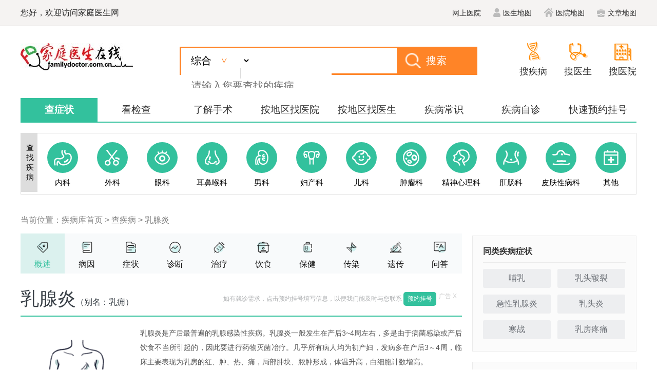

--- FILE ---
content_type: text/html; charset=utf-8
request_url: https://jbk.familydoctor.com.cn/info4669/
body_size: 53803
content:
<!DOCTYPE html>
<html lang="zh-cn">
<head>
    <!--触屏跳转 END -->
    <meta http-equiv="Content-Type" content="text/html" ; charset="utf-8" />
    <meta name="viewport" content="width=device-width, initial-scale=1.0, maximum-scale=1.0, user-scalable=0" />
    
        <title>乳腺炎介绍_乳腺炎症状_乳腺炎治疗方式_乳腺炎医院医生_家庭医生在线</title>
        <meta name="description" content="家庭医生在线疾病库为您提供乳腺炎治疗方法/怎么治疗,乳腺炎治疗费用需要多少钱,乳腺炎是怎么引起的等相关内容,帮你时间了解乳腺炎病因症状等内容,助您找到合适的医生,挂上医院专家号"/>
        <meta name="keywords" content="乳腺炎治疗方法/怎么治疗,乳腺炎治疗费用需要多少钱,乳腺炎是怎么引起的"/>

      <!--触屏跳转-->
    
    <meta name="mobile-agent" content="format=html5;url=https://mjbk.familydoctor.com.cn/4669/" />
    <link rel="alternate" media="handheld" href="https://mjbk.familydoctor.com.cn/4669/" />
    <script type="text/javascript" src="https://img.familydoctor.com.cn/Scripts/common/mKuRedirect.js"></script>

    <link href="https://img.familydoctor.com.cn/images/overall/logo.ico" rel="icon" type="image/x-icon" />
    <link href="https://img.familydoctor.com.cn/images/overall/logo.ico" rel="shortcut icon" type="image/x-icon" />
    <link href="https://img.familydoctor.com.cn/component/common/styles/common.wide.css" rel="stylesheet" type="text/css" />
  
    <link rel="stylesheet" href="https://img.familydoctor.com.cn/component/customer/jbk2022/pc/styles/style.css?1111" />
    
    <script type="text/javascript" src="https://img.familydoctor.com.cn/scripts/common/jquery-1.10.2.min.js"></script>
    <script src="https://img.familydoctor.com.cn/component/common/scripts/fd-base-pc.min.js"></script>
    <script type="text/javascript" charset="utf-8" src="https://img.familydoctor.com.cn/component/common/scripts/bxslider4.min.js"></script>
    <script src="https://img.familydoctor.com.cn/scripts/common/mredirect.js"></script>
    <script src="https://img.familydoctor.com.cn/component/common/scripts/gg_main.min.js"></script>
    <script src="https://img.familydoctor.com.cn/scripts/common/common.js"></script>
    <script src="https://img.familydoctor.com.cn/component/customer/jbk2022/pc/scripts/app.js?88fsdfdasf"></script>
    

    
    <script type="application/ld+json"> 
{"@context":"https://ziyuan.baidu.com/contexts/cambrian.jsonld", 
"@id":"https://jbk.familydoctor.com.cn/info4669/",
"appid":"1569981494435017", 
"title":"乳腺炎介绍_乳腺炎症状_乳腺炎治疗方式_乳腺炎医院医生_家庭医生在线",
"description":"家庭医生在线疾病库为您提供乳腺炎治疗方法/怎么治疗,乳腺炎治疗费用需要多少钱,乳腺炎是怎么引起的等相关内容,帮你第一时间了解乳腺炎病因症状等内容,助您找到合适的医生,挂上医院专家号",
"images":["https://img.familydoctor.com.cn/images/ku/disease_default.jpg"],
"pubDate":"2024-01-19T16:43:09", 
"upDate":"2024-01-19T16:43:09" 
}
    </script>


    
     <script src="https://img.familydoctor.com.cn/component/common/scripts/report-pc.js"></script>
</head>

<body>
     <!--头部模块 开始-->
       <div class="jbk-top-bar">
    <dl>
        <dt>您好，欢迎访问家庭医生网</dt>
        <dd>
            <a class="b6a697ebfe_fd2025" href="https://jbk.familydoctor.com.cn/hospital/">网上医院</a>
            <a class="b6a697ebfe_fd2025 docSettle" href="https://jbk.familydoctor.com.cn/sitemap/wsysmap.html"><i class="icon-user-grey"></i>医生地图</a>
            <a class="b6a697ebfe_fd2025 hosSettle" href="https://jbk.familydoctor.com.cn/sitemap/wsyymap.html"><i class="icon-house-grey"></i>医院地图</a>
            <a class="b6a697ebfe_fd2025 hosSettle" href="https://jbk.familydoctor.com.cn/sitemap/wswzmap.html"><i class="icon-bag-grey"></i>文章地图</a>
          
        </dd>
    </dl>
</div>


    
     <!--导航栏-->
    <script type="text/javascript" src="/Content/js/md5.js" charset="utf-8"></script>
<div class="jbk-set-top">
        <a href="https://jbk.familydoctor.com.cn/" class="logo-fd"></a>
    <div class="search-box">
        <form id="search_form" name="search_form"  action="/search.go" target="_blank">
            <div class="input-box-inner">
                <select>
                    <option value="1" data-type="zh">综合</option>
                    <option value="2" data-type="jb">疾病</option>
                </select>
                <input type="text" id="keyword" onkeydown="if(event.keyCode==13){searchGo();}" class="keyword" name="keyword" placeholder="请输入您要查找的疾病">
            </div>
              <input type="hidden" id="sign" name="sign" value="" />
            <input type="hidden" id="w" name="w" value="" />
            <input type="hidden" id="type" name="type" value="1" />
            <input type="hidden" id="category" value="" data-id="1" >
            <input type="button"  onclick="searchGo()" class="btn-search" value="搜索">
        </form>
    </div>

        <div class="important-entyies">
            <a href="http://jbk.familydoctor.com.cn/">
                <i class="icon-dna-orange"></i>
                <em>搜疾病</em>
            </a>
            <a href="https://ysk.familydoctor.com.cn/">
                <i class="icon-echo-orange"></i>
                <em>搜医生</em>
            </a>
            <a href="https://yyk.familydoctor.com.cn/">
                <i class="icon-hos-orange"></i>
                <em>搜医院</em>
            </a>
        </div>
    </div>
<div class="b6a697ebfe_fd2025">
    <div class="__zxcv" data-id="712"></div>
</div>
<script src="/Content/js/dfdfd55.js"></script>
    
<div class="index-kunav">
    <a class="on" href="https://jbk.familydoctor.com.cn/category.html">查症状</a>
    <a href="https://jbk.familydoctor.com.cn/jc/item.html">看检查</a>
    <a href="https://jbk.familydoctor.com.cn/ss/category.html">了解手术</a>
    <a href="https://jbk.familydoctor.com.cn/hospital/zyy_0_0_0_0_1/">按地区找医院</a>
    <a href="https://jbk.familydoctor.com.cn/hospital/zys_0_0_0_0_1/ ">按地区找医生</a>
    <a href="https://jbk.familydoctor.com.cn/hospital/jb/">疾病常识</a>
    <a href="https://jbk.familydoctor.com.cn/diagnose.html">疾病自诊</a>
    <a class="b6a697ebfe_fd2025" href="https://jbk.familydoctor.com.cn/guahao.html">快速预约挂号</a>
</div>

<div class="js-navbar-wrap pb-inner pb20">
    <div class="index-navbar">
        <b class="index-navbar-tl">查找疾病</b>

        <ul class="js-navbar-tabs">
            <li>
                <a target="_blank"  href="https://jbk.familydoctor.com.cn/category_1_0_1.html">
                    <i class="icon-neike"></i>
                    <em>内科</em>
                </a>
            </li>
            <li>
                <a target="_blank"  href="https://jbk.familydoctor.com.cn/category_2_0_1.html">
                    <i class="icon-waike"></i>
                    <em>外科</em>
                </a>
            </li>
            <li>
                <a target="_blank"  href="https://jbk.familydoctor.com.cn/category_58_0_1.html">
                    <i class="icon-yanke"></i>
                    <em>眼科</em>
                </a>
            </li>
            <li>
                <a target="_blank"  href="https://jbk.familydoctor.com.cn/category_59_0_1.html">
                    <i class="icon-erbihouke"></i>
                    <em>耳鼻喉科</em>
                </a>
            </li>
            <li>
                <a target="_blank"  href="https://jbk.familydoctor.com.cn/category_4_0_1.html">
                    <i class="icon-nanke"></i>
                    <em>男科</em>
                </a>
            </li>
            <li>
                <a target="_blank"  href="https://jbk.familydoctor.com.cn/category_3_0_1.html">
                    <i class="icon-fuke"></i>
                    <em>妇产科</em>
                </a>
            </li>
            <li>
                <a target="_blank"  href="https://jbk.familydoctor.com.cn/category_6_0_1.html">
                    <i class="icon-erke"></i>
                    <em>儿科</em>
                </a>
            </li>
            <li>
                <a target="_blank"  href="https://jbk.familydoctor.com.cn/category_8_0_1.html">
                    <i class="icon-zhongliuke"></i>
                    <em>肿瘤科</em>
                </a>
            </li>
            <li>
                <a target="_blank"  href="https://jbk.familydoctor.com.cn/category_10_0_1.html">
                    <i class="icon-jingshenke"></i>
                    <em>精神心理科</em>
                </a>
            </li>
            <li>
                <a target="_blank"  href="https://jbk.familydoctor.com.cn/category_46_0_1.html">
                    <i class="icon-gangchangke"></i>
                    <em>肛肠科</em>
                </a>
            </li>
            <li>
                <a target="_blank"  href="https://jbk.familydoctor.com.cn/category_9_0_1.html">
                    <i class="icon-pifuke"></i>
                    <em>皮肤性病科</em>
                </a>
            </li>
            <li>
                <a target="_blank"  href="https://jbk.familydoctor.com.cn/category_0_0_1.html">
                    <i class="icon-qita"></i>
                    <em>其他</em>
                </a>
            </li>
        </ul>

      
   <div class="index-navbar-cont js-navbar-item hide">
            <b class="cont-tl">内科病种</b>
            <i class="icon-close js-close">X</i>

            <div class="cont-tag">
                    <a  target="_blank"  href="https://jbk.familydoctor.com.cn/info10660/">空调病</a>
                    <a  target="_blank"  href="https://jbk.familydoctor.com.cn/info318/">高山病</a>
                    <a  target="_blank"  href="https://jbk.familydoctor.com.cn/info7851/">特发性水肿</a>
                    <a  target="_blank"  href="https://jbk.familydoctor.com.cn/info5108/">慢性铅中毒</a>
                    <a  target="_blank"  href="https://jbk.familydoctor.com.cn/info2685/">烟酸缺乏病</a>
                    <a  target="_blank"  href="https://jbk.familydoctor.com.cn/info6771/">老年高血压</a>
                    <a  target="_blank"  href="https://jbk.familydoctor.com.cn/info10203/">伤口肉毒症</a>
                    <a  target="_blank"  href="https://jbk.familydoctor.com.cn/info13125/">病毒性脑膜炎</a>
                    <a  target="_blank"  href="https://jbk.familydoctor.com.cn/info13447/">植物神经紊乱</a>
                    <a  target="_blank"  href="https://jbk.familydoctor.com.cn/info13483/">Graves眼病</a>
                    <a  target="_blank"  href="https://jbk.familydoctor.com.cn/info13628/">病毒性肠炎</a>
                    <a  target="_blank"  href="https://jbk.familydoctor.com.cn/info13674/">产后风湿</a>
                    <a  target="_blank"  href="https://jbk.familydoctor.com.cn/info13767/">枕神经痛</a>
                    <a  target="_blank"  href="https://jbk.familydoctor.com.cn/info13772/">正中神经麻痹</a>
                    <a  target="_blank"  href="https://jbk.familydoctor.com.cn/info13790/">植物神经疾病</a>
                    <a  target="_blank"  href="https://jbk.familydoctor.com.cn/info13801/">中毒性神经炎</a>
                    <a  target="_blank"  href="https://jbk.familydoctor.com.cn/info13808/">中枢神经系统脱髓鞘疾病</a>
                    <a  target="_blank"  href="https://jbk.familydoctor.com.cn/info13826/">周围神经病损</a>
                    <a  target="_blank"  href="https://jbk.familydoctor.com.cn/info13840/">主动脉硬化</a>
                    <a  target="_blank"  href="https://jbk.familydoctor.com.cn/info13852/">椎-基底动脉盗血综合征</a>
                    <a  target="_blank"  href="https://jbk.familydoctor.com.cn/info13900/">陈旧性心肌梗死</a>
                    <a  target="_blank"  href="https://jbk.familydoctor.com.cn/info13902/">尺神经麻痹</a>
                    <a  target="_blank"  href="https://jbk.familydoctor.com.cn/info13919/">垂体功能减退</a>
                    <a  target="_blank"  href="https://jbk.familydoctor.com.cn/info13976/">低血钾性周期性麻痹</a>
                    <a  target="_blank"  href="https://jbk.familydoctor.com.cn/info13990/">丁肝</a>
                    <a  target="_blank"  href="https://jbk.familydoctor.com.cn/info14062/">二尖瓣环钙化</a>
                    <a  target="_blank"  href="https://jbk.familydoctor.com.cn/info14072/">反射性晕厥</a>
                    <a  target="_blank"  href="https://jbk.familydoctor.com.cn/info14078/">房室交界区性逸搏</a>
                    <a  target="_blank"  href="https://jbk.familydoctor.com.cn/info14113/">肺炎球菌肺炎</a>
                    <a  target="_blank"  href="https://jbk.familydoctor.com.cn/info14199/">高血压肾病</a>
                    <a  target="_blank"  href="https://jbk.familydoctor.com.cn/info14200/">高血压性偏头痛</a>
                    <a  target="_blank"  href="https://jbk.familydoctor.com.cn/info14225/">功能性胃肠病</a>
                    <a  target="_blank"  href="https://jbk.familydoctor.com.cn/info14270/">骨髓移植</a>
                    <a  target="_blank"  href="https://jbk.familydoctor.com.cn/info15156/">亨廷顿舞蹈症</a>
                    <a  target="_blank"  href="https://jbk.familydoctor.com.cn/info15157/">横贯性脊髓炎</a>
                    <a  target="_blank"  href="https://jbk.familydoctor.com.cn/info15175/">花粉症</a>
                    <a  target="_blank"  href="https://jbk.familydoctor.com.cn/info15224/">急性肠炎</a>
                    <a  target="_blank"  href="https://jbk.familydoctor.com.cn/info15225/">急性单核细胞白血病</a>
                    <a  target="_blank"  href="https://jbk.familydoctor.com.cn/info15237/">急性肾功能衰竭</a>
                    <a  target="_blank"  href="https://jbk.familydoctor.com.cn/info15259/">继发孔型房间隔缺损</a>
                    <a  target="_blank"  href="https://jbk.familydoctor.com.cn/info15261/">继发性肺动脉高压</a>
                    <a  target="_blank"  href="https://jbk.familydoctor.com.cn/info15264/">继发性肾脏疾病</a>
                    <a  target="_blank"  href="https://jbk.familydoctor.com.cn/info15301/">间质性肺疾病</a>
                    <a  target="_blank"  href="https://jbk.familydoctor.com.cn/info15328/">结肠腺瘤</a>
                    <a  target="_blank"  href="https://jbk.familydoctor.com.cn/info15384/">酒精性肝硬化</a>
                    <a  target="_blank"  href="https://jbk.familydoctor.com.cn/info15409/">口干症</a>
                    <a  target="_blank"  href="https://jbk.familydoctor.com.cn/info15446/">老年痴呆(阿尔茨海默病)</a>
                    <a  target="_blank"  href="https://jbk.familydoctor.com.cn/info15460/">类风湿性关节炎</a>
                    <a  target="_blank"  href="https://jbk.familydoctor.com.cn/info15539/">慢性肾功能衰竭</a>
                    <a  target="_blank"  href="https://jbk.familydoctor.com.cn/info15544/">慢性心衰</a>
                    <a  target="_blank"  href="https://jbk.familydoctor.com.cn/info15578/">免疫性结膜炎</a>
                    <a  target="_blank"  href="https://jbk.familydoctor.com.cn/info15588/">末梢神经炎</a>
                    <a  target="_blank"  href="https://jbk.familydoctor.com.cn/info15609/">脑白质脱髓鞘病</a>
                    <a  target="_blank"  href="https://jbk.familydoctor.com.cn/info15610/">脑出血后遗症</a>
                    <a  target="_blank"  href="https://jbk.familydoctor.com.cn/info15615/">脑动脉闭塞</a>
                    <a  target="_blank"  href="https://jbk.familydoctor.com.cn/info15617/">脑动脉硬化</a>
                    <a  target="_blank"  href="https://jbk.familydoctor.com.cn/info15623/">脑梗塞后遗症</a>
                    <a  target="_blank"  href="https://jbk.familydoctor.com.cn/info15630/">脑膜炎后遗症</a>
                    <a  target="_blank"  href="https://jbk.familydoctor.com.cn/info15636/">脑室内出血与血肿</a>
                    <a  target="_blank"  href="https://jbk.familydoctor.com.cn/info15639/">脑血管病</a>
                    <a  target="_blank"  href="https://jbk.familydoctor.com.cn/info15643/">脑源性晕厥</a>
                    <a  target="_blank"  href="https://jbk.familydoctor.com.cn/info15690/">帕金森</a>
                    <a  target="_blank"  href="https://jbk.familydoctor.com.cn/info15767/">腔隙性脑梗塞</a>
                    <a  target="_blank"  href="https://jbk.familydoctor.com.cn/info15888/">三高症</a>
                    <a  target="_blank"  href="https://jbk.familydoctor.com.cn/info15896/">沙门氏菌感染</a>
                    <a  target="_blank"  href="https://jbk.familydoctor.com.cn/info15921/">神经根炎</a>
                    <a  target="_blank"  href="https://jbk.familydoctor.com.cn/info15926/">神经性偏头痛</a>
                    <a  target="_blank"  href="https://jbk.familydoctor.com.cn/info15931/">神经源性体位性低血压</a>
                    <a  target="_blank"  href="https://jbk.familydoctor.com.cn/info15947/">肾移植</a>
                    <a  target="_blank"  href="https://jbk.familydoctor.com.cn/info15948/">肾硬化</a>
                    <a  target="_blank"  href="https://jbk.familydoctor.com.cn/info15972/">食管静脉曲张</a>
                    <a  target="_blank"  href="https://jbk.familydoctor.com.cn/info15990/">室间隔缺损封堵术</a>
                    <a  target="_blank"  href="https://jbk.familydoctor.com.cn/info16024/">睡眠-觉醒节律障碍</a>
                    <a  target="_blank"  href="https://jbk.familydoctor.com.cn/info16051/">糖耐量受损</a>
                    <a  target="_blank"  href="https://jbk.familydoctor.com.cn/info16149/">胃出血</a>
                    <a  target="_blank"  href="https://jbk.familydoctor.com.cn/info16150/">胃底静脉曲张</a>
                    <a  target="_blank"  href="https://jbk.familydoctor.com.cn/info16163/">胃幽门螺杆菌感染</a>
                    <a  target="_blank"  href="https://jbk.familydoctor.com.cn/info16282/">小儿肌营养不良</a>
                    <a  target="_blank"  href="https://jbk.familydoctor.com.cn/info16284/">小儿急性白血病</a>
                    <a  target="_blank"  href="https://jbk.familydoctor.com.cn/info16327/">小儿心律失常</a>
                    <a  target="_blank"  href="https://jbk.familydoctor.com.cn/info16357/">心衰</a>
                    <a  target="_blank"  href="https://jbk.familydoctor.com.cn/info16361/">心源性水肿</a>
                    <a  target="_blank"  href="https://jbk.familydoctor.com.cn/info16363/">心源性晕厥</a>
                    <a  target="_blank"  href="https://jbk.familydoctor.com.cn/info16371/">心脏介入</a>
                    <a  target="_blank"  href="https://jbk.familydoctor.com.cn/info16374/">心脏起搏器植入术</a>
                    <a  target="_blank"  href="https://jbk.familydoctor.com.cn/info16375/">心脏射频消融术</a>
                    <a  target="_blank"  href="https://jbk.familydoctor.com.cn/info16377/">心脏移植</a>
                    <a  target="_blank"  href="https://jbk.familydoctor.com.cn/info16443/">血管性偏头痛</a>
                    <a  target="_blank"  href="https://jbk.familydoctor.com.cn/info16448/">血清阴性脊柱关节病</a>
                    <a  target="_blank"  href="https://jbk.familydoctor.com.cn/info16472/">亚健康</a>
                    <a  target="_blank"  href="https://jbk.familydoctor.com.cn/info16622/">银屑病性关节炎</a>
                    <a  target="_blank"  href="https://jbk.familydoctor.com.cn/info16888/">失语</a>
                    <a  target="_blank"  href="https://jbk.familydoctor.com.cn/info6297/">副鼻窦-支气管扩张-内脏转位综合征</a>
                    <a  target="_blank"  href="https://jbk.familydoctor.com.cn/info8830/">胆汁淤积性黄疸</a>
                    <a  target="_blank"  href="https://jbk.familydoctor.com.cn/info9083/">肠道病毒所致各系统感染</a>
                    <a  target="_blank"  href="https://jbk.familydoctor.com.cn/info10410/">卡他莫拉菌感染</a>
            </div>
        </div>

        <div class="index-navbar-cont js-navbar-item hide">
            <b class="cont-tl">外科病种</b>
            <i class="icon-close js-close">X</i>

            <div class="cont-tag">
                    <a target="_blank"  href="https://jbk.familydoctor.com.cn/info3702/">甲状腺结节</a>
                    <a target="_blank"  href="https://jbk.familydoctor.com.cn/info716/">褥疮</a>
                    <a target="_blank"  href="https://jbk.familydoctor.com.cn/info5237/">脓肿</a>
                    <a target="_blank"  href="https://jbk.familydoctor.com.cn/info7785/">外科感染</a>
                    <a target="_blank"  href="https://jbk.familydoctor.com.cn/info11262/">阑尾寄生虫病</a>
                    <a target="_blank"  href="https://jbk.familydoctor.com.cn/info6039/">血管脂肪瘤</a>
                    <a target="_blank"  href="https://jbk.familydoctor.com.cn/info6955/">附加肾</a>
                    <a target="_blank"  href="https://jbk.familydoctor.com.cn/info7844/">囊肿性疾病</a>
                    <a target="_blank"  href="https://jbk.familydoctor.com.cn/info13288/">男性乳房肥大</a>
                    <a target="_blank"  href="https://jbk.familydoctor.com.cn/info13320/">乳房发育不良</a>
                    <a target="_blank"  href="https://jbk.familydoctor.com.cn/info13422/">咬肌肥大</a>
                    <a target="_blank"  href="https://jbk.familydoctor.com.cn/info13431/">异位肾</a>
                    <a target="_blank"  href="https://jbk.familydoctor.com.cn/info13589/">贲门肌层切开术</a>
                    <a target="_blank"  href="https://jbk.familydoctor.com.cn/info13590/">鼻部整形</a>
                    <a target="_blank"  href="https://jbk.familydoctor.com.cn/info13599/">鼻裂</a>
                    <a target="_blank"  href="https://jbk.familydoctor.com.cn/info13610/">鼻再造</a>
                    <a target="_blank"  href="https://jbk.familydoctor.com.cn/info13611/">鼻整形修复</a>
                    <a target="_blank"  href="https://jbk.familydoctor.com.cn/info13615/">鼻综合</a>
                    <a target="_blank"  href="https://jbk.familydoctor.com.cn/info13618/">扁平颅底</a>
                    <a target="_blank"  href="https://jbk.familydoctor.com.cn/info13622/">变性手术</a>
                    <a target="_blank"  href="https://jbk.familydoctor.com.cn/info13657/">藏毛疾病</a>
                    <a target="_blank"  href="https://jbk.familydoctor.com.cn/info13723/">肠镜</a>
                    <a target="_blank"  href="https://jbk.familydoctor.com.cn/info13724/">肠切除吻合术</a>
                    <a target="_blank"  href="https://jbk.familydoctor.com.cn/info13778/">脂肪填充</a>
                    <a target="_blank"  href="https://jbk.familydoctor.com.cn/info13782/">直肠根治切除术</a>
                    <a target="_blank"  href="https://jbk.familydoctor.com.cn/info13788/">植发</a>
                    <a target="_blank"  href="https://jbk.familydoctor.com.cn/info13789/">植物人</a>
                    <a target="_blank"  href="https://jbk.familydoctor.com.cn/info13796/">痔疮切除术</a>
                    <a target="_blank"  href="https://jbk.familydoctor.com.cn/info13844/">注射美容</a>
                    <a target="_blank"  href="https://jbk.familydoctor.com.cn/info13851/">椎管内肿瘤切除术</a>
                    <a target="_blank"  href="https://jbk.familydoctor.com.cn/info13895/">肠肿瘤</a>
                    <a target="_blank"  href="https://jbk.familydoctor.com.cn/info13909/">处女膜修补</a>
                    <a target="_blank"  href="https://jbk.familydoctor.com.cn/info13920/">垂体泌乳素瘤</a>
                    <a target="_blank"  href="https://jbk.familydoctor.com.cn/info13923/">唇部整形</a>
                    <a target="_blank"  href="https://jbk.familydoctor.com.cn/info13949/">胆道感染</a>
                    <a target="_blank"  href="https://jbk.familydoctor.com.cn/info13950/">胆道梗阻</a>
                    <a target="_blank"  href="https://jbk.familydoctor.com.cn/info13952/">胆道肿瘤</a>
                    <a target="_blank"  href="https://jbk.familydoctor.com.cn/info13955/">胆管炎性狭窄</a>
                    <a target="_blank"  href="https://jbk.familydoctor.com.cn/info13956/">胆囊癌根治术</a>
                    <a target="_blank"  href="https://jbk.familydoctor.com.cn/info13958/">胆囊切除术</a>
                    <a target="_blank"  href="https://jbk.familydoctor.com.cn/info13992/">动静脉畸形切除术</a>
                    <a target="_blank"  href="https://jbk.familydoctor.com.cn/info14046/">耳部整形</a>
                    <a target="_blank"  href="https://jbk.familydoctor.com.cn/info14049/">耳朵血管瘤</a>
                    <a target="_blank"  href="https://jbk.familydoctor.com.cn/info14060/">耳再造</a>
                    <a target="_blank"  href="https://jbk.familydoctor.com.cn/info14095/">肺爆震伤</a>
                    <a target="_blank"  href="https://jbk.familydoctor.com.cn/info14107/">肺切除手术</a>
                    <a target="_blank"  href="https://jbk.familydoctor.com.cn/info14117/">肺肿瘤</a>
                    <a target="_blank"  href="https://jbk.familydoctor.com.cn/info14140/">腹壁整形</a>
                    <a target="_blank"  href="https://jbk.familydoctor.com.cn/info14146/">腹腔镜高位结扎术</a>
                    <a target="_blank"  href="https://jbk.familydoctor.com.cn/info14147/">腹腔镜手术</a>
                    <a target="_blank"  href="https://jbk.familydoctor.com.cn/info14159/">肝破裂</a>
                    <a target="_blank"  href="https://jbk.familydoctor.com.cn/info14161/">肝肉瘤</a>
                    <a target="_blank"  href="https://jbk.familydoctor.com.cn/info14163/">肝血管瘤切除术</a>
                    <a target="_blank"  href="https://jbk.familydoctor.com.cn/info14164/">肝移植</a>
                    <a target="_blank"  href="https://jbk.familydoctor.com.cn/info14167/">肝脏切除术</a>
                    <a target="_blank"  href="https://jbk.familydoctor.com.cn/info14178/">肛裂切除术</a>
                    <a target="_blank"  href="https://jbk.familydoctor.com.cn/info14179/">肛瘘切除术</a>
                    <a target="_blank"  href="https://jbk.familydoctor.com.cn/info14180/">肛瘘切开术</a>
                    <a target="_blank"  href="https://jbk.familydoctor.com.cn/info14213/">根治性膀胱切除术</a>
                    <a target="_blank"  href="https://jbk.familydoctor.com.cn/info14214/">根治性前列腺切除术</a>
                    <a target="_blank"  href="https://jbk.familydoctor.com.cn/info14215/">根治性肾切除术</a>
                    <a target="_blank"  href="https://jbk.familydoctor.com.cn/info15200/">混合痔外剥内扎术</a>
                    <a target="_blank"  href="https://jbk.familydoctor.com.cn/info15218/">激光美容</a>
                    <a target="_blank"  href="https://jbk.familydoctor.com.cn/info15276/">甲状旁腺机能亢进</a>
                    <a target="_blank"  href="https://jbk.familydoctor.com.cn/info15283/">甲状腺瘤</a>
                    <a target="_blank"  href="https://jbk.familydoctor.com.cn/info15286/">甲状腺腔镜手术</a>
                    <a target="_blank"  href="https://jbk.familydoctor.com.cn/info15304/">减重手术</a>
                    <a target="_blank"  href="https://jbk.familydoctor.com.cn/info15352/">精索静脉结扎术</a>
                    <a target="_blank"  href="https://jbk.familydoctor.com.cn/info15374/">静脉切开取栓术</a>
                    <a target="_blank"  href="https://jbk.familydoctor.com.cn/info15397/">开眼角</a>
                    <a target="_blank"  href="https://jbk.familydoctor.com.cn/info15443/">阑尾切除术</a>
                    <a target="_blank"  href="https://jbk.familydoctor.com.cn/info15452/">肋软骨骨膜炎</a>
                    <a target="_blank"  href="https://jbk.familydoctor.com.cn/info15484/">隆鼻</a>
                    <a target="_blank"  href="https://jbk.familydoctor.com.cn/info15486/">隆胸</a>
                    <a target="_blank"  href="https://jbk.familydoctor.com.cn/info15487/">漏斗胸矫正术</a>
                    <a target="_blank"  href="https://jbk.familydoctor.com.cn/info15489/">颅骨修补术</a>
                    <a target="_blank"  href="https://jbk.familydoctor.com.cn/info15494/">颅内胆脂瘤</a>
                    <a target="_blank"  href="https://jbk.familydoctor.com.cn/info15548/">盲肠癌</a>
                    <a target="_blank"  href="https://jbk.familydoctor.com.cn/info15552/">毛发整形</a>
                    <a target="_blank"  href="https://jbk.familydoctor.com.cn/info15560/">美容缝合</a>
                    <a target="_blank"  href="https://jbk.familydoctor.com.cn/info15572/">泌尿系统结核</a>
                    <a target="_blank"  href="https://jbk.familydoctor.com.cn/info15579/">面部轮廓整形</a>
                    <a target="_blank"  href="https://jbk.familydoctor.com.cn/info15581/">面部吸脂</a>
                    <a target="_blank"  href="https://jbk.familydoctor.com.cn/info15584/">面神经瘤</a>
                    <a target="_blank"  href="https://jbk.familydoctor.com.cn/info15594/">男性节育</a>
                    <a target="_blank"  href="https://jbk.familydoctor.com.cn/info15614/">脑动静脉瘘</a>
                    <a target="_blank"  href="https://jbk.familydoctor.com.cn/info15616/">脑动脉狭窄</a>
                    <a target="_blank"  href="https://jbk.familydoctor.com.cn/info15622/">脑梗塞</a>
                    <a target="_blank"  href="https://jbk.familydoctor.com.cn/info15625/">脑脊液分流术</a>
                    <a target="_blank"  href="https://jbk.familydoctor.com.cn/info15628/">脑膜瘤切除术</a>
                    <a target="_blank"  href="https://jbk.familydoctor.com.cn/info15648/">内窥镜除皱</a>
                    <a target="_blank"  href="https://jbk.familydoctor.com.cn/info15649/">内窥镜隆胸</a>
                    <a target="_blank"  href="https://jbk.familydoctor.com.cn/info15694/">旁路转流术</a>
                    <a target="_blank"  href="https://jbk.familydoctor.com.cn/info15698/">膀胱肿瘤切除术</a>
                    <a target="_blank"  href="https://jbk.familydoctor.com.cn/info15722/">皮肤血管瘤</a>
                    <a target="_blank"  href="https://jbk.familydoctor.com.cn/info15723/">皮肤整形</a>
                    <a target="_blank"  href="https://jbk.familydoctor.com.cn/info15724/">皮肤肿瘤</a>
                    <a target="_blank"  href="https://jbk.familydoctor.com.cn/info15732/">脾切除手术</a>
                    <a target="_blank"  href="https://jbk.familydoctor.com.cn/info15750/">气管食管瘘</a>
                    <a target="_blank"  href="https://jbk.familydoctor.com.cn/info15761/">前列腺电切术</a>
                    <a target="_blank"  href="https://jbk.familydoctor.com.cn/info15812/">人中缩短术</a>
                    <a target="_blank"  href="https://jbk.familydoctor.com.cn/info15843/">肉毒素除皱</a>
                    <a target="_blank"  href="https://jbk.familydoctor.com.cn/info15846/">乳房假体取出</a>
                    <a target="_blank"  href="https://jbk.familydoctor.com.cn/info15847/">乳房囊肿</a>
                    <a target="_blank"  href="https://jbk.familydoctor.com.cn/info15851/">乳房下垂矫正术</a>
                    <a target="_blank"  href="https://jbk.familydoctor.com.cn/info15852/">乳房整形</a>
                    <a target="_blank"  href="https://jbk.familydoctor.com.cn/info15853/">乳房重建术</a>
                    <a target="_blank"  href="https://jbk.familydoctor.com.cn/info15861/">乳头肌功能不全</a>
                    <a target="_blank"  href="https://jbk.familydoctor.com.cn/info15864/">乳腺癌根治术</a>
                    <a target="_blank"  href="https://jbk.familydoctor.com.cn/info15866/">乳腺导管扩张</a>
                    <a target="_blank"  href="https://jbk.familydoctor.com.cn/info15873/">乳腺微创旋切术</a>
                    <a target="_blank"  href="https://jbk.familydoctor.com.cn/info15879/">乳腺肿瘤</a>
                    <a target="_blank"  href="https://jbk.familydoctor.com.cn/info15886/">三叉神经瘤</a>
                    <a target="_blank"  href="https://jbk.familydoctor.com.cn/info15902/">伤寒肠穿孔</a>
                    <a target="_blank"  href="https://jbk.familydoctor.com.cn/info15904/">上皮样血管内皮瘤</a>
                    <a target="_blank"  href="https://jbk.familydoctor.com.cn/info15906/">烧伤整形</a>
                    <a target="_blank"  href="https://jbk.familydoctor.com.cn/info15913/">舌下神经瘤</a>
                    <a target="_blank"  href="https://jbk.familydoctor.com.cn/info15922/">神经介入</a>
                    <a target="_blank"  href="https://jbk.familydoctor.com.cn/info15940/">肾囊肿</a>
                    <a target="_blank"  href="https://jbk.familydoctor.com.cn/info15949/">肾盂成形术</a>
                    <a target="_blank"  href="https://jbk.familydoctor.com.cn/info15950/">肾盂输尿管成形术</a>
                    <a target="_blank"  href="https://jbk.familydoctor.com.cn/info15996/">手术除皱</a>
                    <a target="_blank"  href="https://jbk.familydoctor.com.cn/info16002/">瘦脸针</a>
                    <a target="_blank"  href="https://jbk.familydoctor.com.cn/info16009/">输尿管镜碎石术</a>
                    <a target="_blank"  href="https://jbk.familydoctor.com.cn/info16016/">双眼皮修复</a>
                    <a target="_blank"  href="https://jbk.familydoctor.com.cn/info16067/">提眉术</a>
                    <a target="_blank"  href="https://jbk.familydoctor.com.cn/info16069/">体外冲击波碎石术</a>
                    <a target="_blank"  href="https://jbk.familydoctor.com.cn/info16071/">体形雕塑</a>
                    <a target="_blank"  href="https://jbk.familydoctor.com.cn/info16106/">外阴整形</a>
                    <a target="_blank"  href="https://jbk.familydoctor.com.cn/info16120/">微血管减压术</a>
                    <a target="_blank"  href="https://jbk.familydoctor.com.cn/info16121/">微整形除皱</a>
                    <a target="_blank"  href="https://jbk.familydoctor.com.cn/info16146/">胃癌根治术</a>
                    <a target="_blank"  href="https://jbk.familydoctor.com.cn/info16157/">胃十二指肠溃疡瘢痕性幽门梗阻</a>
                    <a target="_blank"  href="https://jbk.familydoctor.com.cn/info16165/">吻合器痔环切术</a>
                    <a target="_blank"  href="https://jbk.familydoctor.com.cn/info16177/">吸脂</a>
                    <a target="_blank"  href="https://jbk.familydoctor.com.cn/info16194/">下颌整形</a>
                    <a target="_blank"  href="https://jbk.familydoctor.com.cn/info16195/">下肢静脉血栓</a>
                    <a target="_blank"  href="https://jbk.familydoctor.com.cn/info16196/">下肢淋巴水肿</a>
                    <a target="_blank"  href="https://jbk.familydoctor.com.cn/info16247/">线雕</a>
                    <a target="_blank"  href="https://jbk.familydoctor.com.cn/info16255/">小肠破裂</a>
                    <a target="_blank"  href="https://jbk.familydoctor.com.cn/info16370/">心脏搭桥</a>
                    <a target="_blank"  href="https://jbk.familydoctor.com.cn/info16412/">性器官整形</a>
                    <a target="_blank"  href="https://jbk.familydoctor.com.cn/info16423/">胸腔闭式引流术</a>
                    <a target="_blank"  href="https://jbk.familydoctor.com.cn/info16424/">胸腔穿刺术</a>
                    <a target="_blank"  href="https://jbk.familydoctor.com.cn/info16425/">胸腔镜微创手术</a>
                    <a target="_blank"  href="https://jbk.familydoctor.com.cn/info16441/">血管成形术</a>
                    <a target="_blank"  href="https://jbk.familydoctor.com.cn/info16485/">炎性肠病</a>
                    <a target="_blank"  href="https://jbk.familydoctor.com.cn/info16515/">眼综合</a>
                    <a target="_blank"  href="https://jbk.familydoctor.com.cn/info16557/">胰体癌</a>
                    <a target="_blank"  href="https://jbk.familydoctor.com.cn/info16559/">胰腺癌根治术</a>
            </div>
        </div>

        <div class="index-navbar-cont js-navbar-item hide">
            <b class="cont-tl">眼科病种</b>
            <i class="icon-close js-close">X</i>

            <div class="cont-tag">
                    <a target="_blank"  href="https://jbk.familydoctor.com.cn/info328/">麦粒肿</a>
                    <a target="_blank"  href="https://jbk.familydoctor.com.cn/info329/">结膜炎</a>
                    <a target="_blank"  href="https://jbk.familydoctor.com.cn/info340/">白内障</a>
                    <a target="_blank"  href="https://jbk.familydoctor.com.cn/info4571/">眼袋</a>
                    <a target="_blank"  href="https://jbk.familydoctor.com.cn/info343/">青光眼</a>
                    <a target="_blank"  href="https://jbk.familydoctor.com.cn/info2099/">散光</a>
                    <a target="_blank"  href="https://jbk.familydoctor.com.cn/info334/">干眼症</a>
                    <a target="_blank"  href="https://jbk.familydoctor.com.cn/info10791/">红眼病</a>
                    <a target="_blank"  href="https://jbk.familydoctor.com.cn/info2067/">角膜炎</a>
                    <a target="_blank"  href="https://jbk.familydoctor.com.cn/info2097/">近视</a>
                    <a target="_blank"  href="https://jbk.familydoctor.com.cn/info332/">沙眼</a>
                    <a target="_blank"  href="https://jbk.familydoctor.com.cn/info2111/">弱视</a>
                    <a target="_blank"  href="https://jbk.familydoctor.com.cn/info7079/">视力</a>
                    <a target="_blank"  href="https://jbk.familydoctor.com.cn/info519/">斜视</a>
                    <a target="_blank"  href="https://jbk.familydoctor.com.cn/info2056/">过敏性结膜炎</a>
                    <a target="_blank"  href="https://jbk.familydoctor.com.cn/info5074/">眶周色素沉着症</a>
                    <a target="_blank"  href="https://jbk.familydoctor.com.cn/info341/">黄斑变性</a>
                    <a target="_blank"  href="https://jbk.familydoctor.com.cn/info7078/">老年痉挛性睑内翻</a>
                    <a target="_blank"  href="https://jbk.familydoctor.com.cn/info326/">眼球突出</a>
                    <a target="_blank"  href="https://jbk.familydoctor.com.cn/info2069/">倒睫</a>
                    <a target="_blank"  href="https://jbk.familydoctor.com.cn/info2046/">上睑下垂</a>
                    <a target="_blank"  href="https://jbk.familydoctor.com.cn/info2242/">视神经萎缩</a>
                    <a target="_blank"  href="https://jbk.familydoctor.com.cn/info7882/">眼球震颤</a>
                    <a target="_blank"  href="https://jbk.familydoctor.com.cn/info2098/">远视</a>
                    <a target="_blank"  href="https://jbk.familydoctor.com.cn/info5081/">眼底病</a>
                    <a target="_blank"  href="https://jbk.familydoctor.com.cn/info6845/">病毒性角膜炎</a>
                    <a target="_blank"  href="https://jbk.familydoctor.com.cn/info342/">视网膜脱离</a>
                    <a target="_blank"  href="https://jbk.familydoctor.com.cn/info10768/">泪腺炎</a>
                    <a target="_blank"  href="https://jbk.familydoctor.com.cn/info344/">巩膜炎</a>
                    <a target="_blank"  href="https://jbk.familydoctor.com.cn/info2240/">视神经炎</a>
                    <a target="_blank"  href="https://jbk.familydoctor.com.cn/info6402/">结膜病</a>
                    <a target="_blank"  href="https://jbk.familydoctor.com.cn/info5072/">眶下间隙蜂窝织炎</a>
                    <a target="_blank"  href="https://jbk.familydoctor.com.cn/info5306/">玻璃体浑浊</a>
                    <a target="_blank"  href="https://jbk.familydoctor.com.cn/info2030/">睑腺炎</a>
                    <a target="_blank"  href="https://jbk.familydoctor.com.cn/info2105/">麻痹性斜视</a>
                    <a target="_blank"  href="https://jbk.familydoctor.com.cn/info5829/">视盘血管炎</a>
                    <a target="_blank"  href="https://jbk.familydoctor.com.cn/info324/">眼外伤</a>
                    <a target="_blank"  href="https://jbk.familydoctor.com.cn/info10769/">泪液分泌过多</a>
                    <a target="_blank"  href="https://jbk.familydoctor.com.cn/info2060/">结膜结石</a>
                    <a target="_blank"  href="https://jbk.familydoctor.com.cn/info2044/">睑外翻</a>
                    <a target="_blank"  href="https://jbk.familydoctor.com.cn/info2053/">慢性结膜炎</a>
                    <a target="_blank"  href="https://jbk.familydoctor.com.cn/info7523/">角膜病</a>
                    <a target="_blank"  href="https://jbk.familydoctor.com.cn/info5245/">球结膜下出血</a>
                    <a target="_blank"  href="https://jbk.familydoctor.com.cn/info7095/">视网膜疾病</a>
                    <a target="_blank"  href="https://jbk.familydoctor.com.cn/info2110/">隐斜视</a>
                    <a target="_blank"  href="https://jbk.familydoctor.com.cn/info2219/">视网膜出血</a>
                    <a target="_blank"  href="https://jbk.familydoctor.com.cn/info11076/">眶底骨折</a>
                    <a target="_blank"  href="https://jbk.familydoctor.com.cn/info2066/">结膜下出血</a>
                    <a target="_blank"  href="https://jbk.familydoctor.com.cn/info2186/">慢性前葡萄膜炎</a>
                    <a target="_blank"  href="https://jbk.familydoctor.com.cn/info348/">眼内炎</a>
                    <a target="_blank"  href="https://jbk.familydoctor.com.cn/info2170/">高眼压症</a>
                    <a target="_blank"  href="https://jbk.familydoctor.com.cn/info2106/">间歇性外斜视</a>
                    <a target="_blank"  href="https://jbk.familydoctor.com.cn/info10337/">酒精性弱视</a>
                    <a target="_blank"  href="https://jbk.familydoctor.com.cn/info5026/">睑缘炎</a>
                    <a target="_blank"  href="https://jbk.familydoctor.com.cn/info4568/">老年性白内障</a>
                    <a target="_blank"  href="https://jbk.familydoctor.com.cn/info4572/">眼睑缺损</a>
                    <a target="_blank"  href="https://jbk.familydoctor.com.cn/info4573/">眼睑外翻</a>
                    <a target="_blank"  href="https://jbk.familydoctor.com.cn/info4566/">共同性斜视</a>
                    <a target="_blank"  href="https://jbk.familydoctor.com.cn/info2341/">急性泪囊炎</a>
                    <a target="_blank"  href="https://jbk.familydoctor.com.cn/info2127/">眼球破裂</a>
                    <a target="_blank"  href="https://jbk.familydoctor.com.cn/info2128/">眼球穿通伤</a>
                    <a target="_blank"  href="https://jbk.familydoctor.com.cn/info2068/">细菌性角膜炎</a>
                    <a target="_blank"  href="https://jbk.familydoctor.com.cn/info2084/">巩膜病</a>
                    <a target="_blank"  href="https://jbk.familydoctor.com.cn/info2101/">老视</a>
                    <a target="_blank"  href="https://jbk.familydoctor.com.cn/info2156/">外伤性白内障</a>
                    <a target="_blank"  href="https://jbk.familydoctor.com.cn/info2182/">青少年型青光眼</a>
                    <a target="_blank"  href="https://jbk.familydoctor.com.cn/info2192/">交感性眼炎</a>
                    <a target="_blank"  href="https://jbk.familydoctor.com.cn/info2220/">视网膜新生血管</a>
                    <a target="_blank"  href="https://jbk.familydoctor.com.cn/info2217/">视网膜水肿</a>
                    <a target="_blank"  href="https://jbk.familydoctor.com.cn/info2218/">视网膜渗出</a>
                    <a target="_blank"  href="https://jbk.familydoctor.com.cn/info2227/">视网膜大动脉瘤</a>
                    <a target="_blank"  href="https://jbk.familydoctor.com.cn/info2043/">睑内翻</a>
                    <a target="_blank"  href="https://jbk.familydoctor.com.cn/info2031/">睑板腺囊肿</a>
                    <a target="_blank"  href="https://jbk.familydoctor.com.cn/info2037/">接触性睑皮炎</a>
                    <a target="_blank"  href="https://jbk.familydoctor.com.cn/info2054/">流行性角膜炎</a>
                    <a target="_blank"  href="https://jbk.familydoctor.com.cn/info2048/">慢性泪囊炎</a>
                    <a target="_blank"  href="https://jbk.familydoctor.com.cn/info336/">角膜溃疡</a>
                    <a target="_blank"  href="https://jbk.familydoctor.com.cn/info325/">眼肿瘤</a>
                    <a target="_blank"  href="https://jbk.familydoctor.com.cn/info346/">泪囊感染</a>
                    <a target="_blank"  href="https://jbk.familydoctor.com.cn/info333/">春季角结膜炎</a>
                    <a target="_blank"  href="https://jbk.familydoctor.com.cn/info10891/">视盘炎</a>
                    <a target="_blank"  href="https://jbk.familydoctor.com.cn/info10892/">视神经病变</a>
                    <a target="_blank"  href="https://jbk.familydoctor.com.cn/info10649/">糖尿病伴发的葡萄膜炎</a>
                    <a target="_blank"  href="https://jbk.familydoctor.com.cn/info8872/">电视眼病</a>
                    <a target="_blank"  href="https://jbk.familydoctor.com.cn/info9216/">变性性近视</a>
                    <a target="_blank"  href="https://jbk.familydoctor.com.cn/info9591/">脉络膜炎</a>
                    <a target="_blank"  href="https://jbk.familydoctor.com.cn/info7640/">职业性眼病</a>
                    <a target="_blank"  href="https://jbk.familydoctor.com.cn/info7881/">眼睑肿瘤</a>
                    <a target="_blank"  href="https://jbk.familydoctor.com.cn/info6844/">病毒性睑皮炎</a>
                    <a target="_blank"  href="https://jbk.familydoctor.com.cn/info6547/">溢泪</a>
                    <a target="_blank"  href="https://jbk.familydoctor.com.cn/info6396/">角膜瘢痕</a>
                    <a target="_blank"  href="https://jbk.familydoctor.com.cn/info6099/">眼睑湿疹</a>
                    <a target="_blank"  href="https://jbk.familydoctor.com.cn/info5884/">外睑腺炎</a>
                    <a target="_blank"  href="https://jbk.familydoctor.com.cn/info5940/">先天性青光眼</a>
                    <a target="_blank"  href="https://jbk.familydoctor.com.cn/info10913/">视网膜后膜</a>
                    <a target="_blank"  href="https://jbk.familydoctor.com.cn/info11081/">眶上神经痛</a>
                    <a target="_blank"  href="https://jbk.familydoctor.com.cn/info11095/">化脓性角膜炎</a>
                    <a target="_blank"  href="https://jbk.familydoctor.com.cn/info10796/">虹膜色素痣</a>
                    <a target="_blank"  href="https://jbk.familydoctor.com.cn/info10378/">上隐斜</a>
                    <a target="_blank"  href="https://jbk.familydoctor.com.cn/info10357/">泡性眼炎</a>
                    <a target="_blank"  href="https://jbk.familydoctor.com.cn/info10167/">固定性斜视</a>
                    <a target="_blank"  href="https://jbk.familydoctor.com.cn/info10341/">基质性角膜炎</a>
                    <a target="_blank"  href="https://jbk.familydoctor.com.cn/info9650/">结膜干燥症</a>
                    <a target="_blank"  href="https://jbk.familydoctor.com.cn/info9569/">化脓性眼内炎</a>
                    <a target="_blank"  href="https://jbk.familydoctor.com.cn/info9659/">慢性泪腺炎</a>
                    <a target="_blank"  href="https://jbk.familydoctor.com.cn/info10053/">化学性眼外伤</a>
                    <a target="_blank"  href="https://jbk.familydoctor.com.cn/info9869/">内隐斜</a>
                    <a target="_blank"  href="https://jbk.familydoctor.com.cn/info9846/">膜性结膜炎</a>
                    <a target="_blank"  href="https://jbk.familydoctor.com.cn/info9139/">剥脱综合征</a>
                    <a target="_blank"  href="https://jbk.familydoctor.com.cn/info8912/">眼钝挫伤</a>
                    <a target="_blank"  href="https://jbk.familydoctor.com.cn/info9014/">反向斜视</a>
                    <a target="_blank"  href="https://jbk.familydoctor.com.cn/info8731/">色盲(中医)</a>
                    <a target="_blank"  href="https://jbk.familydoctor.com.cn/info6101/">眼球穿透伤</a>
                    <a target="_blank"  href="https://jbk.familydoctor.com.cn/info6102/">眼球钝挫伤</a>
                    <a target="_blank"  href="https://jbk.familydoctor.com.cn/info6103/">眼球筋膜炎</a>
                    <a target="_blank"  href="https://jbk.familydoctor.com.cn/info6094/">眼部异物</a>
                    <a target="_blank"  href="https://jbk.familydoctor.com.cn/info6098/">眼睑黄色瘤</a>
                    <a target="_blank"  href="https://jbk.familydoctor.com.cn/info6429/">眶假瘤</a>
                    <a target="_blank"  href="https://jbk.familydoctor.com.cn/info6432/">眶血管瘤</a>
                    <a target="_blank"  href="https://jbk.familydoctor.com.cn/info7622/">圆锥形晶状体</a>
                    <a target="_blank"  href="https://jbk.familydoctor.com.cn/info7788/">外展神经障碍</a>
                    <a target="_blank"  href="https://jbk.familydoctor.com.cn/info7518/">先天性夜盲</a>
                    <a target="_blank"  href="https://jbk.familydoctor.com.cn/info7489/">先天性色盲</a>
                    <a target="_blank"  href="https://jbk.familydoctor.com.cn/info335/">浅点状角膜炎</a>
                    <a target="_blank"  href="https://jbk.familydoctor.com.cn/info355/">中毒性弱视</a>
                    <a target="_blank"  href="https://jbk.familydoctor.com.cn/info2061/">结膜色素痣</a>
                    <a target="_blank"  href="https://jbk.familydoctor.com.cn/info2038/">眼睑血管瘤</a>
                    <a target="_blank"  href="https://jbk.familydoctor.com.cn/info2045/">眼睑闭合不全</a>
                    <a target="_blank"  href="https://jbk.familydoctor.com.cn/info2228/">视网膜血管瘤</a>
                    <a target="_blank"  href="https://jbk.familydoctor.com.cn/info2216/">视盘前血管袢</a>
                    <a target="_blank"  href="https://jbk.familydoctor.com.cn/info2225/">视网膜血管炎</a>
                    <a target="_blank"  href="https://jbk.familydoctor.com.cn/info2195/">虹膜囊肿</a>
                    <a target="_blank"  href="https://jbk.familydoctor.com.cn/info2202/">瞳孔残膜</a>
                    <a target="_blank"  href="https://jbk.familydoctor.com.cn/info2203/">脉络膜缺损</a>
                    <a target="_blank"  href="https://jbk.familydoctor.com.cn/info2126/">视神经撕脱</a>
                    <a target="_blank"  href="https://jbk.familydoctor.com.cn/info2187/">中间葡萄膜炎</a>
                    <a target="_blank"  href="https://jbk.familydoctor.com.cn/info2163/">后发性白内障</a>
                    <a target="_blank"  href="https://jbk.familydoctor.com.cn/info2123/">玻璃体积血</a>
                    <a target="_blank"  href="https://jbk.familydoctor.com.cn/info2103/">调节性内斜视</a>
                    <a target="_blank"  href="https://jbk.familydoctor.com.cn/info2092/">视神经缺损</a>
                    <a target="_blank"  href="https://jbk.familydoctor.com.cn/info2094/">视交叉病变</a>
                    <a target="_blank"  href="https://jbk.familydoctor.com.cn/info2080/">角结膜皮样瘤</a>
                    <a target="_blank"  href="https://jbk.familydoctor.com.cn/info2070/">真菌性角膜炎</a>
                    <a target="_blank"  href="https://jbk.familydoctor.com.cn/info2073/">角膜基质炎</a>
                    <a target="_blank"  href="https://jbk.familydoctor.com.cn/info2074/">暴露性角膜炎</a>
                    <a target="_blank"  href="https://jbk.familydoctor.com.cn/info2129/">眼球外异物</a>
                    <a target="_blank"  href="https://jbk.familydoctor.com.cn/info2130/">眼内异物</a>
                    <a target="_blank"  href="https://jbk.familydoctor.com.cn/info2131/">眼睑外伤</a>
                    <a target="_blank"  href="https://jbk.familydoctor.com.cn/info2132/">眼眶外伤</a>
                    <a target="_blank"  href="https://jbk.familydoctor.com.cn/info2134/">眼部热烧伤</a>
            </div>
        </div>

        <div class="index-navbar-cont js-navbar-item hide">
            <b class="cont-tl">耳鼻喉科病种</b>
            <i class="icon-close js-close">X</i>

            <div class="cont-tag">
                    <a target="_blank"  href="https://jbk.familydoctor.com.cn/info2508/">慢性咽炎</a>
                    <a target="_blank"  href="https://jbk.familydoctor.com.cn/info6786/">鼻炎</a>
                    <a target="_blank"  href="https://jbk.familydoctor.com.cn/info147/">过敏性鼻炎</a>
                    <a target="_blank"  href="https://jbk.familydoctor.com.cn/info151/">耳鸣</a>
                    <a target="_blank"  href="https://jbk.familydoctor.com.cn/info135/">咽炎</a>
                    <a target="_blank"  href="https://jbk.familydoctor.com.cn/info149/">鼻窦炎</a>
                    <a target="_blank"  href="https://jbk.familydoctor.com.cn/info4706/">中耳炎</a>
                    <a target="_blank"  href="https://jbk.familydoctor.com.cn/info3863/">耳石症</a>
                    <a target="_blank"  href="https://jbk.familydoctor.com.cn/info148/">鼻息肉</a>
                    <a target="_blank"  href="https://jbk.familydoctor.com.cn/info2303/">鼻中隔偏曲</a>
                    <a target="_blank"  href="https://jbk.familydoctor.com.cn/info6757/">神经性耳鸣</a>
                    <a target="_blank"  href="https://jbk.familydoctor.com.cn/info2512/">腺样体肥大</a>
                    <a target="_blank"  href="https://jbk.familydoctor.com.cn/info8977/">口吃</a>
                    <a target="_blank"  href="https://jbk.familydoctor.com.cn/info136/">扁桃体炎</a>
                    <a target="_blank"  href="https://jbk.familydoctor.com.cn/info2507/">急性咽炎</a>
                    <a target="_blank"  href="https://jbk.familydoctor.com.cn/info7699/">慢性鼻炎</a>
                    <a target="_blank"  href="https://jbk.familydoctor.com.cn/info2254/">外耳道炎</a>
                    <a target="_blank"  href="https://jbk.familydoctor.com.cn/info2487/">声带息肉</a>
                    <a target="_blank"  href="https://jbk.familydoctor.com.cn/info9229/">鼻咽炎</a>
                    <a target="_blank"  href="https://jbk.familydoctor.com.cn/info6812/">耳聋</a>
                    <a target="_blank"  href="https://jbk.familydoctor.com.cn/info154/">分泌性中耳炎</a>
                    <a target="_blank"  href="https://jbk.familydoctor.com.cn/info2252/">耵聍栓塞</a>
                    <a target="_blank"  href="https://jbk.familydoctor.com.cn/info2510/">慢性扁桃体炎</a>
                    <a target="_blank"  href="https://jbk.familydoctor.com.cn/info2486/">声带小结</a>
                    <a target="_blank"  href="https://jbk.familydoctor.com.cn/info150/">鼓膜穿孔</a>
                    <a target="_blank"  href="https://jbk.familydoctor.com.cn/info2299/">萎缩性鼻炎</a>
                    <a target="_blank"  href="https://jbk.familydoctor.com.cn/info2509/">急性扁桃体炎</a>
                    <a target="_blank"  href="https://jbk.familydoctor.com.cn/info145/">鼻出血</a>
                    <a target="_blank"  href="https://jbk.familydoctor.com.cn/info2286/">听神经瘤</a>
                    <a target="_blank"  href="https://jbk.familydoctor.com.cn/info144/">鼻骨骨折</a>
                    <a target="_blank"  href="https://jbk.familydoctor.com.cn/info146/">鼻前庭炎</a>
                    <a target="_blank"  href="https://jbk.familydoctor.com.cn/info10358/">疱疹性咽峡炎</a>
                    <a target="_blank"  href="https://jbk.familydoctor.com.cn/info10062/">乳突炎</a>
                    <a target="_blank"  href="https://jbk.familydoctor.com.cn/info12698/">季节性鼻炎</a>
                    <a target="_blank"  href="https://jbk.familydoctor.com.cn/info137/">声带麻痹</a>
                    <a target="_blank"  href="https://jbk.familydoctor.com.cn/info2333/">小儿急性喉炎</a>
                    <a target="_blank"  href="https://jbk.familydoctor.com.cn/info6478/">慢性鼻咽炎</a>
                    <a target="_blank"  href="https://jbk.familydoctor.com.cn/info4056/">喉结核</a>
                    <a target="_blank"  href="https://jbk.familydoctor.com.cn/info2518/">咽肌痉挛</a>
                    <a target="_blank"  href="https://jbk.familydoctor.com.cn/info2262/">慢性化脓性中耳炎</a>
                    <a target="_blank"  href="https://jbk.familydoctor.com.cn/info139/">扁桃体癌</a>
                    <a target="_blank"  href="https://jbk.familydoctor.com.cn/info12554/">悬雍垂过长症</a>
                    <a target="_blank"  href="https://jbk.familydoctor.com.cn/info4042/">干燥性鼻炎</a>
                    <a target="_blank"  href="https://jbk.familydoctor.com.cn/info7368/">萎缩性咽炎</a>
                    <a target="_blank"  href="https://jbk.familydoctor.com.cn/info2245/">先天性耳前瘘管</a>
                    <a target="_blank"  href="https://jbk.familydoctor.com.cn/info2526/">咽部异物</a>
                    <a target="_blank"  href="https://jbk.familydoctor.com.cn/info4052/">喉返神经麻痹</a>
                    <a target="_blank"  href="https://jbk.familydoctor.com.cn/info4963/">鼓膜炎</a>
                    <a target="_blank"  href="https://jbk.familydoctor.com.cn/info2309/">慢性鼻窦炎</a>
                    <a target="_blank"  href="https://jbk.familydoctor.com.cn/info12215/">咽扁桃体肥大</a>
                    <a target="_blank"  href="https://jbk.familydoctor.com.cn/info5768/">舌扁桃体炎</a>
                    <a target="_blank"  href="https://jbk.familydoctor.com.cn/info4671/">聋哑症</a>
                    <a target="_blank"  href="https://jbk.familydoctor.com.cn/info4673/">慢性鼻-鼻窦炎</a>
                    <a target="_blank"  href="https://jbk.familydoctor.com.cn/info4674/">弥漫性外耳道炎</a>
                    <a target="_blank"  href="https://jbk.familydoctor.com.cn/info4707/">真菌性鼻窦炎</a>
                    <a target="_blank"  href="https://jbk.familydoctor.com.cn/info4695/">先天性耳聋</a>
                    <a target="_blank"  href="https://jbk.familydoctor.com.cn/info4704/">晕动病</a>
                    <a target="_blank"  href="https://jbk.familydoctor.com.cn/info4668/">老年人鼻出血</a>
                    <a target="_blank"  href="https://jbk.familydoctor.com.cn/info4686/">突发性聋</a>
                    <a target="_blank"  href="https://jbk.familydoctor.com.cn/info4692/">外耳道疖</a>
                    <a target="_blank"  href="https://jbk.familydoctor.com.cn/info4993/">急性鼻咽炎</a>
                    <a target="_blank"  href="https://jbk.familydoctor.com.cn/info5101/">慢性化脓性鼻窦炎</a>
                    <a target="_blank"  href="https://jbk.familydoctor.com.cn/info4067/">喉咽肿瘤</a>
                    <a target="_blank"  href="https://jbk.familydoctor.com.cn/info4088/">舌扁桃体肥大</a>
                    <a target="_blank"  href="https://jbk.familydoctor.com.cn/info4057/">喉痉挛</a>
                    <a target="_blank"  href="https://jbk.familydoctor.com.cn/info4032/">鼻咽大出血</a>
                    <a target="_blank"  href="https://jbk.familydoctor.com.cn/info2296/">急性鼻炎</a>
                    <a target="_blank"  href="https://jbk.familydoctor.com.cn/info2297/">慢性单纯性鼻炎</a>
                    <a target="_blank"  href="https://jbk.familydoctor.com.cn/info2298/">慢性肥厚性鼻炎</a>
                    <a target="_blank"  href="https://jbk.familydoctor.com.cn/info2265/">耳源性脑膜炎</a>
                    <a target="_blank"  href="https://jbk.familydoctor.com.cn/info2272/">化脓性迷路炎</a>
                    <a target="_blank"  href="https://jbk.familydoctor.com.cn/info2278/">功能性聋</a>
                    <a target="_blank"  href="https://jbk.familydoctor.com.cn/info2261/">儿童急性化脓性中耳炎及乳突炎</a>
                    <a target="_blank"  href="https://jbk.familydoctor.com.cn/info2301/">变应性鼻炎</a>
                    <a target="_blank"  href="https://jbk.familydoctor.com.cn/info2331/">急性会厌炎</a>
                    <a target="_blank"  href="https://jbk.familydoctor.com.cn/info2332/">急性喉炎</a>
                    <a target="_blank"  href="https://jbk.familydoctor.com.cn/info2308/">急性鼻窦炎</a>
                    <a target="_blank"  href="https://jbk.familydoctor.com.cn/info2336/">慢性喉炎</a>
                    <a target="_blank"  href="https://jbk.familydoctor.com.cn/info2529/">阻塞性睡眠呼吸暂停综合征</a>
                    <a target="_blank"  href="https://jbk.familydoctor.com.cn/info2520/">咽异感症</a>
                    <a target="_blank"  href="https://jbk.familydoctor.com.cn/info2552/">噪声性聋</a>
                    <a target="_blank"  href="https://jbk.familydoctor.com.cn/info2511/">急性腺样体炎</a>
                    <a target="_blank"  href="https://jbk.familydoctor.com.cn/info2491/">小儿喉痉挛</a>
                    <a target="_blank"  href="https://jbk.familydoctor.com.cn/info2492/">癔症性失声</a>
                    <a target="_blank"  href="https://jbk.familydoctor.com.cn/info3380/">疱疹性喉炎</a>
                    <a target="_blank"  href="https://jbk.familydoctor.com.cn/info2250/">鼓膜外伤</a>
                    <a target="_blank"  href="https://jbk.familydoctor.com.cn/info2253/">外耳道异物</a>
                    <a target="_blank"  href="https://jbk.familydoctor.com.cn/info156/">慢性中耳炎</a>
                    <a target="_blank"  href="https://jbk.familydoctor.com.cn/info152/">气压性中耳炎</a>
                    <a target="_blank"  href="https://jbk.familydoctor.com.cn/info153/">急性中耳炎</a>
                    <a target="_blank"  href="https://jbk.familydoctor.com.cn/info216/">季节性变应性鼻炎</a>
                    <a target="_blank"  href="https://jbk.familydoctor.com.cn/info217/">常年性变应性鼻炎</a>
                    <a target="_blank"  href="https://jbk.familydoctor.com.cn/info10368/">上颌窦炎</a>
                    <a target="_blank"  href="https://jbk.familydoctor.com.cn/info10379/">急性额窦炎</a>
                    <a target="_blank"  href="https://jbk.familydoctor.com.cn/info9151/">病毒性咽炎</a>
                    <a target="_blank"  href="https://jbk.familydoctor.com.cn/info9152/">病毒性喉炎</a>
                    <a target="_blank"  href="https://jbk.familydoctor.com.cn/info9207/">肥厚性咽炎</a>
                    <a target="_blank"  href="https://jbk.familydoctor.com.cn/info9220/">扁桃体周围脓肿</a>
                    <a target="_blank"  href="https://jbk.familydoctor.com.cn/info9513/">创伤性鼻出血</a>
                    <a target="_blank"  href="https://jbk.familydoctor.com.cn/info9228/">鼻中隔溃疡</a>
                    <a target="_blank"  href="https://jbk.familydoctor.com.cn/info7878/">咽囊炎</a>
                    <a target="_blank"  href="https://jbk.familydoctor.com.cn/info8481/">病毒性咽峡炎</a>
                    <a target="_blank"  href="https://jbk.familydoctor.com.cn/info6997/">航空性中耳炎</a>
                    <a target="_blank"  href="https://jbk.familydoctor.com.cn/info6995/">航空病</a>
                    <a target="_blank"  href="https://jbk.familydoctor.com.cn/info7140/">慢性疾病所致的耳聋</a>
                    <a target="_blank"  href="https://jbk.familydoctor.com.cn/info6436/">烂喉痹</a>
                    <a target="_blank"  href="https://jbk.familydoctor.com.cn/info6077/">咽喉结核</a>
                    <a target="_blank"  href="https://jbk.familydoctor.com.cn/info6037/">血管运动性鼻炎</a>
                    <a target="_blank"  href="https://jbk.familydoctor.com.cn/info11685/">药物性鼻炎</a>
                    <a target="_blank"  href="https://jbk.familydoctor.com.cn/info10896/">淋菌性咽炎</a>
                    <a target="_blank"  href="https://jbk.familydoctor.com.cn/info10879/">喉喑</a>
                    <a target="_blank"  href="https://jbk.familydoctor.com.cn/info10810/">喉部创伤</a>
                    <a target="_blank"  href="https://jbk.familydoctor.com.cn/info10494/">链球菌性咽炎</a>
                    <a target="_blank"  href="https://jbk.familydoctor.com.cn/info9235/">鼻疽</a>
                    <a target="_blank"  href="https://jbk.familydoctor.com.cn/info8984/">耳鼻咽喉创伤</a>
                    <a target="_blank"  href="https://jbk.familydoctor.com.cn/info8985/">耳部恶性肿瘤</a>
                    <a target="_blank"  href="https://jbk.familydoctor.com.cn/info8694/">喉痹</a>
                    <a target="_blank"  href="https://jbk.familydoctor.com.cn/info8696/">急喉风</a>
                    <a target="_blank"  href="https://jbk.familydoctor.com.cn/info8688/">伤风鼻塞</a>
                    <a target="_blank"  href="https://jbk.familydoctor.com.cn/info6078/">咽喉灼伤</a>
                    <a target="_blank"  href="https://jbk.familydoctor.com.cn/info6079/">咽后壁脓肿</a>
                    <a target="_blank"  href="https://jbk.familydoctor.com.cn/info6080/">咽结膜热</a>
                    <a target="_blank"  href="https://jbk.familydoctor.com.cn/info6996/">航空性鼻窦炎</a>
                    <a target="_blank"  href="https://jbk.familydoctor.com.cn/info6838/">鼻源性并发症</a>
                    <a target="_blank"  href="https://jbk.familydoctor.com.cn/info7876/">咽角化症</a>
                    <a target="_blank"  href="https://jbk.familydoctor.com.cn/info7877/">咽麻痹</a>
                    <a target="_blank"  href="https://jbk.familydoctor.com.cn/info141/">喉含气囊肿</a>
                    <a target="_blank"  href="https://jbk.familydoctor.com.cn/info562/">咽后脓肿</a>
                    <a target="_blank"  href="https://jbk.familydoctor.com.cn/info517/">鼻腔异物</a>
                    <a target="_blank"  href="https://jbk.familydoctor.com.cn/info2247/">耳廓挫伤</a>
                    <a target="_blank"  href="https://jbk.familydoctor.com.cn/info2248/">耳廓撕裂伤</a>
                    <a target="_blank"  href="https://jbk.familydoctor.com.cn/info3389/">咽下综合征</a>
                    <a target="_blank"  href="https://jbk.familydoctor.com.cn/info2493/">喉血管瘤</a>
                    <a target="_blank"  href="https://jbk.familydoctor.com.cn/info2496/">喉异物</a>
                    <a target="_blank"  href="https://jbk.familydoctor.com.cn/info2497/">喉水肿</a>
                    <a target="_blank"  href="https://jbk.familydoctor.com.cn/info2498/">喉气囊肿</a>
                    <a target="_blank"  href="https://jbk.familydoctor.com.cn/info2499/">喉黏液囊肿</a>
                    <a target="_blank"  href="https://jbk.familydoctor.com.cn/info2500/">喉角化症</a>
                    <a target="_blank"  href="https://jbk.familydoctor.com.cn/info2503/">喉狭窄</a>
                    <a target="_blank"  href="https://jbk.familydoctor.com.cn/info2504/">喉阻塞</a>
                    <a target="_blank"  href="https://jbk.familydoctor.com.cn/info2505/">音声障碍</a>
                    <a target="_blank"  href="https://jbk.familydoctor.com.cn/info2513/">扁桃体周脓肿</a>
                    <a target="_blank"  href="https://jbk.familydoctor.com.cn/info2515/">咽旁脓肿</a>
                    <a target="_blank"  href="https://jbk.familydoctor.com.cn/info2489/">喉麻木</a>
                    <a target="_blank"  href="https://jbk.familydoctor.com.cn/info2490/">喉麻痹</a>
                    <a target="_blank"  href="https://jbk.familydoctor.com.cn/info2551/">耳气压伤</a>
                    <a target="_blank"  href="https://jbk.familydoctor.com.cn/info2544/">鼻硬结病</a>
                    <a target="_blank"  href="https://jbk.familydoctor.com.cn/info2545/">耳鼻咽喉结核</a>
                    <a target="_blank"  href="https://jbk.familydoctor.com.cn/info2522/">口咽良性肿瘤</a>
                    <a target="_blank"  href="https://jbk.familydoctor.com.cn/info2524/">喉咽良性肿瘤</a>
            </div>
        </div>

        <div class="index-navbar-cont js-navbar-item hide">
            <b class="cont-tl">男科病种</b>
            <i class="icon-close js-close">X</i>

            <div class="cont-tag">
                    <a target="_blank"  href="https://jbk.familydoctor.com.cn/info476/">前列腺炎</a>
                    <a target="_blank"  href="https://jbk.familydoctor.com.cn/info4099/">包皮过长</a>
                    <a target="_blank"  href="https://jbk.familydoctor.com.cn/info9296/">包皮</a>
                    <a target="_blank"  href="https://jbk.familydoctor.com.cn/info426/">早泄</a>
                    <a target="_blank"  href="https://jbk.familydoctor.com.cn/info479/">阳痿</a>
                    <a target="_blank"  href="https://jbk.familydoctor.com.cn/info6790/">阴囊潮湿</a>
                    <a target="_blank"  href="https://jbk.familydoctor.com.cn/info8703/">遗精</a>
                    <a target="_blank"  href="https://jbk.familydoctor.com.cn/info5441/">睾丸炎</a>
                    <a target="_blank"  href="https://jbk.familydoctor.com.cn/info2428/">阴茎癌</a>
                    <a target="_blank"  href="https://jbk.familydoctor.com.cn/info8708/">血精</a>
                    <a target="_blank"  href="https://jbk.familydoctor.com.cn/info7901/">隐睾</a>
                    <a target="_blank"  href="https://jbk.familydoctor.com.cn/info474/">前列腺增生症</a>
                    <a target="_blank"  href="https://jbk.familydoctor.com.cn/info6953/">附睾囊肿</a>
                    <a target="_blank"  href="https://jbk.familydoctor.com.cn/info108/">软下疳</a>
                    <a target="_blank"  href="https://jbk.familydoctor.com.cn/info8301/">前列腺囊肿</a>
                    <a target="_blank"  href="https://jbk.familydoctor.com.cn/info2434/">阴茎硬结症</a>
                    <a target="_blank"  href="https://jbk.familydoctor.com.cn/info2418/">前列腺痛</a>
                    <a target="_blank"  href="https://jbk.familydoctor.com.cn/info2427/">勃起障碍</a>
                    <a target="_blank"  href="https://jbk.familydoctor.com.cn/info6501/">男性性功能减退</a>
                    <a target="_blank"  href="https://jbk.familydoctor.com.cn/info8718/">龟头包皮炎</a>
                    <a target="_blank"  href="https://jbk.familydoctor.com.cn/info7759/">慢性附睾炎</a>
                    <a target="_blank"  href="https://jbk.familydoctor.com.cn/info6795/">急性前列腺炎</a>
                    <a target="_blank"  href="https://jbk.familydoctor.com.cn/info10106/">射精功能障碍</a>
                    <a target="_blank"  href="https://jbk.familydoctor.com.cn/info2410/">尿道狭窄</a>
                    <a target="_blank"  href="https://jbk.familydoctor.com.cn/info6567/">阴茎折断</a>
                    <a target="_blank"  href="https://jbk.familydoctor.com.cn/info9860/">男性更年期综合症</a>
                    <a target="_blank"  href="https://jbk.familydoctor.com.cn/info2409/">尿道损伤</a>
                    <a target="_blank"  href="https://jbk.familydoctor.com.cn/info3671/">良性前列腺增生</a>
                    <a target="_blank"  href="https://jbk.familydoctor.com.cn/info6560/">阴茎结核</a>
                    <a target="_blank"  href="https://jbk.familydoctor.com.cn/info5143/">男性尿失禁</a>
                    <a target="_blank"  href="https://jbk.familydoctor.com.cn/info8720/">阴汗</a>
                    <a target="_blank"  href="https://jbk.familydoctor.com.cn/info12298/">原发性早泄</a>
                    <a target="_blank"  href="https://jbk.familydoctor.com.cn/info12758/">继发性早泄</a>
                    <a target="_blank"  href="https://jbk.familydoctor.com.cn/info5059/">精囊囊肿</a>
                    <a target="_blank"  href="https://jbk.familydoctor.com.cn/info5131/">糜烂性龟头包皮炎</a>
                    <a target="_blank"  href="https://jbk.familydoctor.com.cn/info4100/">包皮过短</a>
                    <a target="_blank"  href="https://jbk.familydoctor.com.cn/info2419/">阴茎龟头炎</a>
                    <a target="_blank"  href="https://jbk.familydoctor.com.cn/info2411/">阴茎损伤</a>
                    <a target="_blank"  href="https://jbk.familydoctor.com.cn/info8722/">前列腺结核</a>
                    <a target="_blank"  href="https://jbk.familydoctor.com.cn/info8705/">阳强</a>
                    <a target="_blank"  href="https://jbk.familydoctor.com.cn/info6554/">阴茎包皮嵌顿</a>
                    <a target="_blank"  href="https://jbk.familydoctor.com.cn/info6800/">急性细菌性前列腺炎</a>
                    <a target="_blank"  href="https://jbk.familydoctor.com.cn/info6896/">男性泌尿系肿瘤</a>
                    <a target="_blank"  href="https://jbk.familydoctor.com.cn/info6316/">睾丸、附睾损伤</a>
                    <a target="_blank"  href="https://jbk.familydoctor.com.cn/info9297/">包皮阴茎头炎</a>
                    <a target="_blank"  href="https://jbk.familydoctor.com.cn/info9918/">精囊结石</a>
                    <a target="_blank"  href="https://jbk.familydoctor.com.cn/info8740/">嵌顿包茎</a>
                    <a target="_blank"  href="https://jbk.familydoctor.com.cn/info8725/">绝育术后诸症</a>
                    <a target="_blank"  href="https://jbk.familydoctor.com.cn/info7046/">精囊异常</a>
                    <a target="_blank"  href="https://jbk.familydoctor.com.cn/info6983/">睾丸下降不全</a>
                    <a target="_blank"  href="https://jbk.familydoctor.com.cn/info6555/">阴茎挫伤</a>
                    <a target="_blank"  href="https://jbk.familydoctor.com.cn/info6561/">阴茎离断伤</a>
                    <a target="_blank"  href="https://jbk.familydoctor.com.cn/info6562/">阴茎皮肤损伤</a>
                    <a target="_blank"  href="https://jbk.familydoctor.com.cn/info6563/">阴茎切割伤</a>
                    <a target="_blank"  href="https://jbk.familydoctor.com.cn/info6564/">阴茎脱位</a>
                    <a target="_blank"  href="https://jbk.familydoctor.com.cn/info6565/">阴茎阴囊转位</a>
                    <a target="_blank"  href="https://jbk.familydoctor.com.cn/info2403/">阴囊损伤</a>
                    <a target="_blank"  href="https://jbk.familydoctor.com.cn/info2423/">阴囊血肿</a>
                    <a target="_blank"  href="https://jbk.familydoctor.com.cn/info2424/">精液囊肿</a>
                    <a target="_blank"  href="https://jbk.familydoctor.com.cn/info2415/">急性精囊炎</a>
                    <a target="_blank"  href="https://jbk.familydoctor.com.cn/info2416/">慢性精囊炎</a>
                    <a target="_blank"  href="https://jbk.familydoctor.com.cn/info2433/">阴囊肿瘤</a>
                    <a target="_blank"  href="https://jbk.familydoctor.com.cn/info3669/">红斑增生病</a>
                    <a target="_blank"  href="https://jbk.familydoctor.com.cn/info3674/">阴茎缺损</a>
                    <a target="_blank"  href="https://jbk.familydoctor.com.cn/info5533/">坏疽性龟头炎</a>
                    <a target="_blank"  href="https://jbk.familydoctor.com.cn/info11931/">输精管缺如</a>
                    <a target="_blank"  href="https://jbk.familydoctor.com.cn/info12633/">急性浅表性包皮龟头炎</a>
                    <a target="_blank"  href="https://jbk.familydoctor.com.cn/info5063/">精索淋巴管曲张</a>
                    <a target="_blank"  href="https://jbk.familydoctor.com.cn/info5146/">男性生殖器囊肿</a>
                    <a target="_blank"  href="https://jbk.familydoctor.com.cn/info3673/">阴茎海绵体硬结症</a>
                    <a target="_blank"  href="https://jbk.familydoctor.com.cn/info2414/">附睾及精索损伤</a>
                    <a target="_blank"  href="https://jbk.familydoctor.com.cn/info2404/">附睾和输精管损伤</a>
                    <a target="_blank"  href="https://jbk.familydoctor.com.cn/info7647/">中老年男性部分雄激素缺乏症</a>
                    <a target="_blank"  href="https://jbk.familydoctor.com.cn/info6558/">阴茎黑色素沉着症</a>
                    <a target="_blank"  href="https://jbk.familydoctor.com.cn/info6317/">睾丸功能减退症</a>
                    <a target="_blank"  href="https://jbk.familydoctor.com.cn/info8719/">阴茎短小(中医)</a>
                    <a target="_blank"  href="https://jbk.familydoctor.com.cn/info9879/">男性生殖器外伤</a>
                    <a target="_blank"  href="https://jbk.familydoctor.com.cn/info10390/">环状糜烂性龟头炎</a>
                    <a target="_blank"  href="https://jbk.familydoctor.com.cn/info10632/">淋病合并症精囊炎</a>
                    <a target="_blank"  href="https://jbk.familydoctor.com.cn/info10633/">淋病合并症前列腺炎</a>
            </div>
        </div>

        <div class="index-navbar-cont js-navbar-item hide">
            <b class="cont-tl">妇产科病种</b>
            <i class="icon-close js-close">X</i>

            <div class="cont-tag">
            </div>
        </div>

        <div class="index-navbar-cont js-navbar-item hide">
            <b class="cont-tl">儿科病种</b>
            <i class="icon-close js-close">X</i>

            <div class="cont-tag">
                    <a target="_blank"  href="https://jbk.familydoctor.com.cn/info2352/">手足口病</a>
                    <a target="_blank"  href="https://jbk.familydoctor.com.cn/info496/">百日咳</a>
                    <a target="_blank"  href="https://jbk.familydoctor.com.cn/info10785/">生长痛</a>
                    <a target="_blank"  href="https://jbk.familydoctor.com.cn/info13005/">小儿感冒</a>
                    <a target="_blank"  href="https://jbk.familydoctor.com.cn/info2482/">胎儿脑积水</a>
                    <a target="_blank"  href="https://jbk.familydoctor.com.cn/info8983/">儿童遗尿症</a>
                    <a target="_blank"  href="https://jbk.familydoctor.com.cn/info8974/">儿童急性良性肌炎</a>
                    <a target="_blank"  href="https://jbk.familydoctor.com.cn/info12239/">小儿脑积水</a>
                    <a target="_blank"  href="https://jbk.familydoctor.com.cn/info8972/">儿童腹痛</a>
                    <a target="_blank"  href="https://jbk.familydoctor.com.cn/info8982/">儿童遗粪症</a>
                    <a target="_blank"  href="https://jbk.familydoctor.com.cn/info5328/">呆小病</a>
                    <a target="_blank"  href="https://jbk.familydoctor.com.cn/info5373/">儿童丘疹性皮炎</a>
                    <a target="_blank"  href="https://jbk.familydoctor.com.cn/info544/">溢奶</a>
                    <a target="_blank"  href="https://jbk.familydoctor.com.cn/info11780/">小儿流涎症</a>
                    <a target="_blank"  href="https://jbk.familydoctor.com.cn/info510/">婴儿坏血病</a>
                    <a target="_blank"  href="https://jbk.familydoctor.com.cn/info4986/">肌性斜颈</a>
                    <a target="_blank"  href="https://jbk.familydoctor.com.cn/info13003/">小儿疳痢</a>
                    <a target="_blank"  href="https://jbk.familydoctor.com.cn/info13113/">矮小症</a>
                    <a target="_blank"  href="https://jbk.familydoctor.com.cn/info13178/">高热惊厥</a>
                    <a target="_blank"  href="https://jbk.familydoctor.com.cn/info13223/">脊髓灰质炎</a>
                    <a target="_blank"  href="https://jbk.familydoctor.com.cn/info13389/">小儿鼻炎</a>
                    <a target="_blank"  href="https://jbk.familydoctor.com.cn/info13390/">小儿肠炎</a>
                    <a target="_blank"  href="https://jbk.familydoctor.com.cn/info13392/">小儿尿路感染</a>
                    <a target="_blank"  href="https://jbk.familydoctor.com.cn/info13395/">小儿哮喘</a>
                    <a target="_blank"  href="https://jbk.familydoctor.com.cn/info13396/">小儿心肌炎</a>
                    <a target="_blank"  href="https://jbk.familydoctor.com.cn/info13398/">小儿支气管炎</a>
                    <a target="_blank"  href="https://jbk.familydoctor.com.cn/info13557/">宝宝过敏</a>
                    <a target="_blank"  href="https://jbk.familydoctor.com.cn/info13579/">宝宝嘴巴闭不上</a>
                    <a target="_blank"  href="https://jbk.familydoctor.com.cn/info13582/">宝宝嘴巴歪</a>
                    <a target="_blank"  href="https://jbk.familydoctor.com.cn/info13768/">枕秃</a>
                    <a target="_blank"  href="https://jbk.familydoctor.com.cn/info13965/">蛋白质能量营养不良</a>
                    <a target="_blank"  href="https://jbk.familydoctor.com.cn/info14028/">儿童过敏性荨麻疹</a>
                    <a target="_blank"  href="https://jbk.familydoctor.com.cn/info14038/">儿童青少年高血压</a>
                    <a target="_blank"  href="https://jbk.familydoctor.com.cn/info14148/">腹泻病</a>
                    <a target="_blank"  href="https://jbk.familydoctor.com.cn/info14171/">感染后咳嗽</a>
                    <a target="_blank"  href="https://jbk.familydoctor.com.cn/info14181/">肛门闭锁</a>
                    <a target="_blank"  href="https://jbk.familydoctor.com.cn/info15166/">喉软骨软化症</a>
                    <a target="_blank"  href="https://jbk.familydoctor.com.cn/info15357/">颈部淋巴结炎</a>
                    <a target="_blank"  href="https://jbk.familydoctor.com.cn/info15395/">卡介苗接种反应</a>
                    <a target="_blank"  href="https://jbk.familydoctor.com.cn/info15524/">脉络丛囊肿</a>
                    <a target="_blank"  href="https://jbk.familydoctor.com.cn/info15568/">梦呓</a>
                    <a target="_blank"  href="https://jbk.familydoctor.com.cn/info15589/">母乳性腹泻</a>
                    <a target="_blank"  href="https://jbk.familydoctor.com.cn/info15859/">乳糖不耐受</a>
                    <a target="_blank"  href="https://jbk.familydoctor.com.cn/info15880/">乳牙萌出</a>
                    <a target="_blank"  href="https://jbk.familydoctor.com.cn/info15925/">神经性尿频</a>
                    <a target="_blank"  href="https://jbk.familydoctor.com.cn/info15957/">生物素酶缺乏症</a>
                    <a target="_blank"  href="https://jbk.familydoctor.com.cn/info15966/">十二指肠梗阻</a>
                    <a target="_blank"  href="https://jbk.familydoctor.com.cn/info15971/">食管闭锁</a>
                    <a target="_blank"  href="https://jbk.familydoctor.com.cn/info15975/">食物不耐受</a>
                    <a target="_blank"  href="https://jbk.familydoctor.com.cn/info16090/">吐奶</a>
                    <a target="_blank"  href="https://jbk.familydoctor.com.cn/info16127/">维生素 D 缺乏性佝偻病</a>
                    <a target="_blank"  href="https://jbk.familydoctor.com.cn/info16128/">维生素 D 缺乏性手足搐搦症</a>
                    <a target="_blank"  href="https://jbk.familydoctor.com.cn/info16132/">维生素A缺乏症</a>
                    <a target="_blank"  href="https://jbk.familydoctor.com.cn/info16135/">维生素D缺乏症</a>
                    <a target="_blank"  href="https://jbk.familydoctor.com.cn/info16207/">先天性高胰岛素性低血糖血症</a>
                    <a target="_blank"  href="https://jbk.familydoctor.com.cn/info16214/">先天性甲状腺肿</a>
                    <a target="_blank"  href="https://jbk.familydoctor.com.cn/info16215/">先天性结核</a>
                    <a target="_blank"  href="https://jbk.familydoctor.com.cn/info16221/">先天性卵巢发育不全</a>
                    <a target="_blank"  href="https://jbk.familydoctor.com.cn/info16256/">小肠疝气</a>
                    <a target="_blank"  href="https://jbk.familydoctor.com.cn/info16260/">小儿鼻塞</a>
                    <a target="_blank"  href="https://jbk.familydoctor.com.cn/info16265/">小儿低白蛋白血症</a>
                    <a target="_blank"  href="https://jbk.familydoctor.com.cn/info16266/">小儿碘缺乏症</a>
                    <a target="_blank"  href="https://jbk.familydoctor.com.cn/info16281/">小儿黄疸</a>
                    <a target="_blank"  href="https://jbk.familydoctor.com.cn/info16283/">小儿急腹症</a>
                    <a target="_blank"  href="https://jbk.familydoctor.com.cn/info16294/">小儿咳嗽</a>
                    <a target="_blank"  href="https://jbk.familydoctor.com.cn/info16296/">小儿髋关节脱位</a>
                    <a target="_blank"  href="https://jbk.familydoctor.com.cn/info16298/">小儿颅内出血</a>
                    <a target="_blank"  href="https://jbk.familydoctor.com.cn/info16308/">小儿气道异物</a>
                    <a target="_blank"  href="https://jbk.familydoctor.com.cn/info16319/">小儿水肿</a>
                    <a target="_blank"  href="https://jbk.familydoctor.com.cn/info16331/">小儿遗尿症</a>
                    <a target="_blank"  href="https://jbk.familydoctor.com.cn/info16332/">小儿营养性缺铁性贫血</a>
                    <a target="_blank"  href="https://jbk.familydoctor.com.cn/info16384/">新生儿/婴儿腹泻</a>
                    <a target="_blank"  href="https://jbk.familydoctor.com.cn/info16385/">新生儿病理性黄疸</a>
                    <a target="_blank"  href="https://jbk.familydoctor.com.cn/info16386/">新生儿痤疮</a>
                    <a target="_blank"  href="https://jbk.familydoctor.com.cn/info16387/">新生儿大动脉转位</a>
                    <a target="_blank"  href="https://jbk.familydoctor.com.cn/info16390/">新生儿腹泻</a>
                    <a target="_blank"  href="https://jbk.familydoctor.com.cn/info16391/">新生儿高胆红素血症</a>
                    <a target="_blank"  href="https://jbk.familydoctor.com.cn/info16393/">新生儿急性阑尾炎</a>
                    <a target="_blank"  href="https://jbk.familydoctor.com.cn/info16394/">新生儿结膜炎</a>
                    <a target="_blank"  href="https://jbk.familydoctor.com.cn/info16399/">新生儿消化不良</a>
                    <a target="_blank"  href="https://jbk.familydoctor.com.cn/info16516/">厌奶期</a>
                    <a target="_blank"  href="https://jbk.familydoctor.com.cn/info16564/">遗传性代谢病</a>
                    <a target="_blank"  href="https://jbk.familydoctor.com.cn/info16566/">遗传性果糖不耐受症</a>
                    <a target="_blank"  href="https://jbk.familydoctor.com.cn/info16627/">婴儿便秘</a>
                    <a target="_blank"  href="https://jbk.familydoctor.com.cn/info16629/">婴儿感冒</a>
                    <a target="_blank"  href="https://jbk.familydoctor.com.cn/info16630/">婴儿脐疝</a>
                    <a target="_blank"  href="https://jbk.familydoctor.com.cn/info16633/">婴儿喂养问题</a>
                    <a target="_blank"  href="https://jbk.familydoctor.com.cn/info16655/">幼女外阴阴道炎</a>
                    <a target="_blank"  href="https://jbk.familydoctor.com.cn/info16783/">注意缺陷多动障碍</a>
                    <a target="_blank"  href="https://jbk.familydoctor.com.cn/info16787/">小儿流感</a>
                    <a target="_blank"  href="https://jbk.familydoctor.com.cn/info16811/">体位性扁头</a>
                    <a target="_blank"  href="https://jbk.familydoctor.com.cn/info16822/">宝宝喉咙呼噜响</a>
                    <a target="_blank"  href="https://jbk.familydoctor.com.cn/info16828/">幼年型皮肌炎</a>
                    <a target="_blank"  href="https://jbk.familydoctor.com.cn/info16855/">儿童急性白血病</a>
                    <a target="_blank"  href="https://jbk.familydoctor.com.cn/info16885/">小儿精神发育迟滞</a>
                    <a target="_blank"  href="https://jbk.familydoctor.com.cn/info3063/">注意力缺陷多动症</a>
                    <a target="_blank"  href="https://jbk.familydoctor.com.cn/info9731/">进行性脊髓性肌萎缩症</a>
                    <a target="_blank"  href="https://jbk.familydoctor.com.cn/info11654/">小儿金黄色葡萄球菌肺炎</a>
            </div>
        </div>

        <div class="index-navbar-cont js-navbar-item hide">
            <b class="cont-tl">肿瘤科病种</b>
            <i class="icon-close js-close">X</i>

            <div class="cont-tag">
                    <a target="_blank"  href="https://jbk.familydoctor.com.cn/info8354/">肠癌</a>
                    <a target="_blank"  href="https://jbk.familydoctor.com.cn/info749/">脂肪瘤</a>
                    <a target="_blank"  href="https://jbk.familydoctor.com.cn/info15/">乳腺癌</a>
                    <a target="_blank"  href="https://jbk.familydoctor.com.cn/info259/">癌症</a>
                    <a target="_blank"  href="https://jbk.familydoctor.com.cn/info126/">甲状腺癌</a>
                    <a target="_blank"  href="https://jbk.familydoctor.com.cn/info650/">胃癌</a>
                    <a target="_blank"  href="https://jbk.familydoctor.com.cn/info472/">肺癌</a>
                    <a target="_blank"  href="https://jbk.familydoctor.com.cn/info2755/">肝癌</a>
                    <a target="_blank"  href="https://jbk.familydoctor.com.cn/info750/">血管瘤</a>
                    <a target="_blank"  href="https://jbk.familydoctor.com.cn/info5043/">结肠癌</a>
                    <a target="_blank"  href="https://jbk.familydoctor.com.cn/info8283/">直肠癌</a>
                    <a target="_blank"  href="https://jbk.familydoctor.com.cn/info608/">胰腺癌</a>
                    <a target="_blank"  href="https://jbk.familydoctor.com.cn/info7177/">皮肤癌</a>
                    <a target="_blank"  href="https://jbk.familydoctor.com.cn/info7854/">纤维瘤</a>
                    <a target="_blank"  href="https://jbk.familydoctor.com.cn/info4652/">肿瘤</a>
                    <a target="_blank"  href="https://jbk.familydoctor.com.cn/info138/">鼻咽癌</a>
                    <a target="_blank"  href="https://jbk.familydoctor.com.cn/info10579/">淋巴瘤</a>
                    <a target="_blank"  href="https://jbk.familydoctor.com.cn/info477/">睾丸癌</a>
                    <a target="_blank"  href="https://jbk.familydoctor.com.cn/info273/">膀胱癌</a>
                    <a target="_blank"  href="https://jbk.familydoctor.com.cn/info271/">肾癌</a>
                    <a target="_blank"  href="https://jbk.familydoctor.com.cn/info140/">喉癌</a>
                    <a target="_blank"  href="https://jbk.familydoctor.com.cn/info649/">食管癌</a>
                    <a target="_blank"  href="https://jbk.familydoctor.com.cn/info2752/">大肠癌</a>
                    <a target="_blank"  href="https://jbk.familydoctor.com.cn/info5124/">毛细血管瘤</a>
                    <a target="_blank"  href="https://jbk.familydoctor.com.cn/info757/">鳞状细胞癌</a>
                    <a target="_blank"  href="https://jbk.familydoctor.com.cn/info254/">脑肿瘤</a>
                    <a target="_blank"  href="https://jbk.familydoctor.com.cn/info10518/">神经鞘瘤</a>
                    <a target="_blank"  href="https://jbk.familydoctor.com.cn/info4630/">恶性淋巴瘤</a>
                    <a target="_blank"  href="https://jbk.familydoctor.com.cn/info8641/">肉瘤</a>
                    <a target="_blank"  href="https://jbk.familydoctor.com.cn/info5650/">软组织肉瘤</a>
                    <a target="_blank"  href="https://jbk.familydoctor.com.cn/info756/">基底细胞癌</a>
                    <a target="_blank"  href="https://jbk.familydoctor.com.cn/info3486/">骨肉瘤</a>
                    <a target="_blank"  href="https://jbk.familydoctor.com.cn/info653/">结直肠癌</a>
                    <a target="_blank"  href="https://jbk.familydoctor.com.cn/info8356/">肺癌晚期</a>
                    <a target="_blank"  href="https://jbk.familydoctor.com.cn/info5397/">肺癌脑转移</a>
                    <a target="_blank"  href="https://jbk.familydoctor.com.cn/info758/">黑素瘤</a>
                    <a target="_blank"  href="https://jbk.familydoctor.com.cn/info21/">阴道癌</a>
                    <a target="_blank"  href="https://jbk.familydoctor.com.cn/info11677/">星形细胞瘤</a>
                    <a target="_blank"  href="https://jbk.familydoctor.com.cn/info10081/">软组织肿瘤</a>
                    <a target="_blank"  href="https://jbk.familydoctor.com.cn/info4641/">间皮瘤</a>
                    <a target="_blank"  href="https://jbk.familydoctor.com.cn/info11061/">颅内动脉瘤</a>
                    <a target="_blank"  href="https://jbk.familydoctor.com.cn/info7027/">甲状腺恶性肿瘤</a>
                    <a target="_blank"  href="https://jbk.familydoctor.com.cn/info11461/">纤维肉瘤</a>
                    <a target="_blank"  href="https://jbk.familydoctor.com.cn/info9928/">颈部淋巴结转移癌</a>
                    <a target="_blank"  href="https://jbk.familydoctor.com.cn/info7070/">老年肺癌</a>
                    <a target="_blank"  href="https://jbk.familydoctor.com.cn/info9932/">颈部血管瘤</a>
                    <a target="_blank"  href="https://jbk.familydoctor.com.cn/info134/">类癌综合征</a>
                    <a target="_blank"  href="https://jbk.familydoctor.com.cn/info7252/">软骨肉瘤</a>
                    <a target="_blank"  href="https://jbk.familydoctor.com.cn/info8206/">胸腺癌</a>
                    <a target="_blank"  href="https://jbk.familydoctor.com.cn/info22/">输卵管癌</a>
                    <a target="_blank"  href="https://jbk.familydoctor.com.cn/info11404/">前庭大腺癌</a>
                    <a target="_blank"  href="https://jbk.familydoctor.com.cn/info274/">尿道癌</a>
                    <a target="_blank"  href="https://jbk.familydoctor.com.cn/info7945/">大肠类癌</a>
                    <a target="_blank"  href="https://jbk.familydoctor.com.cn/info2081/">原位癌</a>
                    <a target="_blank"  href="https://jbk.familydoctor.com.cn/info11383/">颅内先天性肿瘤</a>
                    <a target="_blank"  href="https://jbk.familydoctor.com.cn/info12438/">肿瘤性息肉</a>
                    <a target="_blank"  href="https://jbk.familydoctor.com.cn/info4620/">癌性疼痛</a>
                    <a target="_blank"  href="https://jbk.familydoctor.com.cn/info13001/">小儿肝肿瘤</a>
                    <a target="_blank"  href="https://jbk.familydoctor.com.cn/info4625/">恶性胸腔积液</a>
                    <a target="_blank"  href="https://jbk.familydoctor.com.cn/info4629/">恶性腹水</a>
                    <a target="_blank"  href="https://jbk.familydoctor.com.cn/info4636/">化疗相关性呕吐</a>
                    <a target="_blank"  href="https://jbk.familydoctor.com.cn/info4334/">胸肺肿瘤</a>
                    <a target="_blank"  href="https://jbk.familydoctor.com.cn/info610/">胰岛素瘤</a>
                    <a target="_blank"  href="https://jbk.familydoctor.com.cn/info651/">小肠肿瘤</a>
                    <a target="_blank"  href="https://jbk.familydoctor.com.cn/info365/">心脏肿瘤</a>
                    <a target="_blank"  href="https://jbk.familydoctor.com.cn/info303/">肝细胞瘤</a>
                    <a target="_blank"  href="https://jbk.familydoctor.com.cn/info11181/">外阴肿瘤</a>
                    <a target="_blank"  href="https://jbk.familydoctor.com.cn/info10559/">淋巴管瘤</a>
                    <a target="_blank"  href="https://jbk.familydoctor.com.cn/info7419/">肝肿瘤</a>
                    <a target="_blank"  href="https://jbk.familydoctor.com.cn/info7817/">生殖细胞肿瘤</a>
                    <a target="_blank"  href="https://jbk.familydoctor.com.cn/info7725/">尿道肉瘤</a>
                    <a target="_blank"  href="https://jbk.familydoctor.com.cn/info11497/">阑尾腺癌</a>
                    <a target="_blank"  href="https://jbk.familydoctor.com.cn/info11555/">颌骨癌</a>
                    <a target="_blank"  href="https://jbk.familydoctor.com.cn/info11720/">胰岛细胞类癌</a>
                    <a target="_blank"  href="https://jbk.familydoctor.com.cn/info10980/">室管膜肿瘤</a>
                    <a target="_blank"  href="https://jbk.familydoctor.com.cn/info11124/">颅内黑色素瘤</a>
                    <a target="_blank"  href="https://jbk.familydoctor.com.cn/info11263/">阑尾类癌</a>
                    <a target="_blank"  href="https://jbk.familydoctor.com.cn/info11204/">网膜肿瘤</a>
                    <a target="_blank"  href="https://jbk.familydoctor.com.cn/info10737/">食管类癌</a>
                    <a target="_blank"  href="https://jbk.familydoctor.com.cn/info10560/">淋巴管肉瘤</a>
                    <a target="_blank"  href="https://jbk.familydoctor.com.cn/info10464/">皮肤骨瘤</a>
                    <a target="_blank"  href="https://jbk.familydoctor.com.cn/info10484/">混合瘤</a>
                    <a target="_blank"  href="https://jbk.familydoctor.com.cn/info9528/">大汗腺癌</a>
                    <a target="_blank"  href="https://jbk.familydoctor.com.cn/info9374/">肺癌皮肤转移</a>
                    <a target="_blank"  href="https://jbk.familydoctor.com.cn/info9287/">瘢痕癌</a>
                    <a target="_blank"  href="https://jbk.familydoctor.com.cn/info9253/">癌性神经肌病</a>
                    <a target="_blank"  href="https://jbk.familydoctor.com.cn/info9765/">脑膜肉瘤</a>
                    <a target="_blank"  href="https://jbk.familydoctor.com.cn/info8882/">顶叶肿瘤</a>
                    <a target="_blank"  href="https://jbk.familydoctor.com.cn/info8953/">额叶肿瘤</a>
                    <a target="_blank"  href="https://jbk.familydoctor.com.cn/info6386/">甲状腺髓样癌</a>
                    <a target="_blank"  href="https://jbk.familydoctor.com.cn/info6970/">肝脏良性肿瘤</a>
                    <a target="_blank"  href="https://jbk.familydoctor.com.cn/info8373/">外科淋巴管瘤</a>
                    <a target="_blank"  href="https://jbk.familydoctor.com.cn/info7723/">尿道平滑肌瘤</a>
                    <a target="_blank"  href="https://jbk.familydoctor.com.cn/info257/">副癌综合征</a>
                    <a target="_blank"  href="https://jbk.familydoctor.com.cn/info313/">放射损伤</a>
                    <a target="_blank"  href="https://jbk.familydoctor.com.cn/info2835/">草莓状血管瘤</a>
                    <a target="_blank"  href="https://jbk.familydoctor.com.cn/info3093/">肝脏类癌</a>
                    <a target="_blank"  href="https://jbk.familydoctor.com.cn/info3518/">肺错构瘤</a>
                    <a target="_blank"  href="https://jbk.familydoctor.com.cn/info3442/">老年人脑肿瘤</a>
                    <a target="_blank"  href="https://jbk.familydoctor.com.cn/info3464/">上皮样囊肿</a>
                    <a target="_blank"  href="https://jbk.familydoctor.com.cn/info4354/">纵隔淋巴瘤</a>
                    <a target="_blank"  href="https://jbk.familydoctor.com.cn/info4649/">小儿颅内肿瘤</a>
                    <a target="_blank"  href="https://jbk.familydoctor.com.cn/info4642/">老年垂体瘤</a>
                    <a target="_blank"  href="https://jbk.familydoctor.com.cn/info4645/">脑膜癌病</a>
                    <a target="_blank"  href="https://jbk.familydoctor.com.cn/info4646/">内照射放射病</a>
                    <a target="_blank"  href="https://jbk.familydoctor.com.cn/info4637/">化疗药物外渗</a>
                    <a target="_blank"  href="https://jbk.familydoctor.com.cn/info4627/">垂体转移瘤</a>
                    <a target="_blank"  href="https://jbk.familydoctor.com.cn/info5293/">边缘性软骨瘤</a>
                    <a target="_blank"  href="https://jbk.familydoctor.com.cn/info5273/">包涵囊肿</a>
                    <a target="_blank"  href="https://jbk.familydoctor.com.cn/info13053/">小儿骨肉瘤</a>
                    <a target="_blank"  href="https://jbk.familydoctor.com.cn/info12240/">小儿脑膜瘤</a>
                    <a target="_blank"  href="https://jbk.familydoctor.com.cn/info12138/">心脏转移瘤</a>
                    <a target="_blank"  href="https://jbk.familydoctor.com.cn/info12166/">原发性腹膜癌</a>
                    <a target="_blank"  href="https://jbk.familydoctor.com.cn/info12305/">脂肉瘤</a>
                    <a target="_blank"  href="https://jbk.familydoctor.com.cn/info12326/">职业性皮肤癌</a>
                    <a target="_blank"  href="https://jbk.familydoctor.com.cn/info12588/">转移性骨肿瘤</a>
                    <a target="_blank"  href="https://jbk.familydoctor.com.cn/info12476/">心脏内粘液瘤</a>
                    <a target="_blank"  href="https://jbk.familydoctor.com.cn/info12472/">粘液表皮样癌</a>
                    <a target="_blank"  href="https://jbk.familydoctor.com.cn/info12419/">中心性软骨肉瘤</a>
                    <a target="_blank"  href="https://jbk.familydoctor.com.cn/info12600/">椎管内神经鞘瘤</a>
                    <a target="_blank"  href="https://jbk.familydoctor.com.cn/info12290/">原发性心脏肿瘤</a>
                    <a target="_blank"  href="https://jbk.familydoctor.com.cn/info12181/">原发性淋巴瘤</a>
                    <a target="_blank"  href="https://jbk.familydoctor.com.cn/info12147/">原发气管支气管肿瘤</a>
                    <a target="_blank"  href="https://jbk.familydoctor.com.cn/info12121/">梭形细胞血管内皮细胞瘤</a>
                    <a target="_blank"  href="https://jbk.familydoctor.com.cn/info12809/">纵隔畸胎瘤</a>
                    <a target="_blank"  href="https://jbk.familydoctor.com.cn/info13173/">肛门癌</a>
                    <a target="_blank"  href="https://jbk.familydoctor.com.cn/info13206/">黑色素瘤</a>
                    <a target="_blank"  href="https://jbk.familydoctor.com.cn/info13243/">精原细胞瘤</a>
                    <a target="_blank"  href="https://jbk.familydoctor.com.cn/info13444/">脂肪肉瘤</a>
                    <a target="_blank"  href="https://jbk.familydoctor.com.cn/info13623/">便血</a>
                    <a target="_blank"  href="https://jbk.familydoctor.com.cn/info13815/">肿瘤疾病</a>
                    <a target="_blank"  href="https://jbk.familydoctor.com.cn/info13846/">转移癌</a>
                    <a target="_blank"  href="https://jbk.familydoctor.com.cn/info14079/">放化疗后疼痛</a>
                    <a target="_blank"  href="https://jbk.familydoctor.com.cn/info14080/">放疗</a>
                    <a target="_blank"  href="https://jbk.familydoctor.com.cn/info14083/">放射治疗</a>
                    <a target="_blank"  href="https://jbk.familydoctor.com.cn/info14139/">副肿瘤综合症</a>
                    <a target="_blank"  href="https://jbk.familydoctor.com.cn/info14187/">肛门周围癌</a>
                    <a target="_blank"  href="https://jbk.familydoctor.com.cn/info14237/">宫颈锥切术</a>
                    <a target="_blank"  href="https://jbk.familydoctor.com.cn/info14253/">骨癌</a>
                    <a target="_blank"  href="https://jbk.familydoctor.com.cn/info15177/">化疗</a>
                    <a target="_blank"  href="https://jbk.familydoctor.com.cn/info15209/">肌上皮瘤</a>
                    <a target="_blank"  href="https://jbk.familydoctor.com.cn/info15474/">良性肿瘤</a>
                    <a target="_blank"  href="https://jbk.familydoctor.com.cn/info15480/">淋巴母细胞淋巴瘤</a>
                    <a target="_blank"  href="https://jbk.familydoctor.com.cn/info15914/">射波刀</a>
                    <a target="_blank"  href="https://jbk.familydoctor.com.cn/info4648/">软组织恶性肿瘤</a>
                    <a target="_blank"  href="https://jbk.familydoctor.com.cn/info7618/">原发性腹膜后肿瘤</a>
                    <a target="_blank"  href="https://jbk.familydoctor.com.cn/info7726/">尿道上皮性肿瘤</a>
                    <a target="_blank"  href="https://jbk.familydoctor.com.cn/info7720/">尿道恶性黑色素瘤</a>
                    <a target="_blank"  href="https://jbk.familydoctor.com.cn/info6652/">支气管和肺脏良性肿瘤</a>
                    <a target="_blank"  href="https://jbk.familydoctor.com.cn/info6315/">高血压与低血压交替危象</a>
            </div>
        </div>

        <div class="index-navbar-cont js-navbar-item hide">
            <b class="cont-tl">精神心理科病种</b>
            <i class="icon-close js-close">X</i>

            <div class="cont-tag">
                    <a target="_blank"  href="https://jbk.familydoctor.com.cn/info419/">疑病症</a>
                    <a target="_blank"  href="https://jbk.familydoctor.com.cn/info524/">自杀行为</a>
                    <a target="_blank"  href="https://jbk.familydoctor.com.cn/info245/">谵妄</a>
                    <a target="_blank"  href="https://jbk.familydoctor.com.cn/info244/">遗忘综合征</a>
                    <a target="_blank"  href="https://jbk.familydoctor.com.cn/info12933/">离退休综合征</a>
                    <a target="_blank"  href="https://jbk.familydoctor.com.cn/info13131/">产后抑郁</a>
                    <a target="_blank"  href="https://jbk.familydoctor.com.cn/info13195/">孤独症</a>
                    <a target="_blank"  href="https://jbk.familydoctor.com.cn/info13236/">洁癖</a>
                    <a target="_blank"  href="https://jbk.familydoctor.com.cn/info13255/">恐高症</a>
                    <a target="_blank"  href="https://jbk.familydoctor.com.cn/info13304/">偏执型人格障碍</a>
                    <a target="_blank"  href="https://jbk.familydoctor.com.cn/info13314/">躯体变形障碍</a>
                    <a target="_blank"  href="https://jbk.familydoctor.com.cn/info13330/">社交恐惧症</a>
                    <a target="_blank"  href="https://jbk.familydoctor.com.cn/info13370/">囤积障碍</a>
                    <a target="_blank"  href="https://jbk.familydoctor.com.cn/info13373/">妄想性障碍</a>
                    <a target="_blank"  href="https://jbk.familydoctor.com.cn/info13409/">性心理障碍</a>
                    <a target="_blank"  href="https://jbk.familydoctor.com.cn/info13586/">暴食障碍</a>
                    <a target="_blank"  href="https://jbk.familydoctor.com.cn/info13588/">被害妄想症</a>
                    <a target="_blank"  href="https://jbk.familydoctor.com.cn/info13694/">产后失眠</a>
                    <a target="_blank"  href="https://jbk.familydoctor.com.cn/info13699/">产后头皮发紧</a>
                    <a target="_blank"  href="https://jbk.familydoctor.com.cn/info13705/">产后抑郁症</a>
                    <a target="_blank"  href="https://jbk.familydoctor.com.cn/info13735/">孕期抑郁</a>
                    <a target="_blank"  href="https://jbk.familydoctor.com.cn/info13756/">躁狂发作</a>
                    <a target="_blank"  href="https://jbk.familydoctor.com.cn/info13999/">毒品成瘾</a>
                    <a target="_blank"  href="https://jbk.familydoctor.com.cn/info14004/">赌博障碍</a>
                    <a target="_blank"  href="https://jbk.familydoctor.com.cn/info14005/">短暂性失眠障碍</a>
                    <a target="_blank"  href="https://jbk.familydoctor.com.cn/info14012/">多梦</a>
                    <a target="_blank"  href="https://jbk.familydoctor.com.cn/info14041/">儿童心理问题</a>
                    <a target="_blank"  href="https://jbk.familydoctor.com.cn/info14044/">儿童自闭症</a>
                    <a target="_blank"  href="https://jbk.familydoctor.com.cn/info14118/">分离性障碍</a>
                    <a target="_blank"  href="https://jbk.familydoctor.com.cn/info14119/">分离转换障碍</a>
                    <a target="_blank"  href="https://jbk.familydoctor.com.cn/info14120/">分裂情感性精神病</a>
                    <a target="_blank"  href="https://jbk.familydoctor.com.cn/info14121/">分裂型人格障碍</a>
                    <a target="_blank"  href="https://jbk.familydoctor.com.cn/info14170/">感觉统合失调</a>
                    <a target="_blank"  href="https://jbk.familydoctor.com.cn/info14219/">更年期抑郁症</a>
                    <a target="_blank"  href="https://jbk.familydoctor.com.cn/info15186/">幻听</a>
                    <a target="_blank"  href="https://jbk.familydoctor.com.cn/info15314/">焦虑</a>
                    <a target="_blank"  href="https://jbk.familydoctor.com.cn/info15351/">精神活性物质所致精神障碍</a>
                    <a target="_blank"  href="https://jbk.familydoctor.com.cn/info15377/">酒精成瘾</a>
                    <a target="_blank"  href="https://jbk.familydoctor.com.cn/info15381/">酒精戒断综合征</a>
                    <a target="_blank"  href="https://jbk.familydoctor.com.cn/info15385/">酒精依赖症</a>
                    <a target="_blank"  href="https://jbk.familydoctor.com.cn/info15540/">慢性失眠障碍</a>
                    <a target="_blank"  href="https://jbk.familydoctor.com.cn/info15567/">梦魇</a>
                    <a target="_blank"  href="https://jbk.familydoctor.com.cn/info15569/">梦游症</a>
                    <a target="_blank"  href="https://jbk.familydoctor.com.cn/info15573/">密集物体恐惧症</a>
                    <a target="_blank"  href="https://jbk.familydoctor.com.cn/info15715/">皮肤饥渴</a>
                    <a target="_blank"  href="https://jbk.familydoctor.com.cn/info15737/">频繁夜醒</a>
                    <a target="_blank"  href="https://jbk.familydoctor.com.cn/info15768/">强迫型人格障碍</a>
                    <a target="_blank"  href="https://jbk.familydoctor.com.cn/info15788/">躯体症状障碍</a>
                    <a target="_blank"  href="https://jbk.familydoctor.com.cn/info15927/">神经性贪食症</a>
                    <a target="_blank"  href="https://jbk.familydoctor.com.cn/info15930/">神经性厌食症</a>
                    <a target="_blank"  href="https://jbk.familydoctor.com.cn/info15962/">失忆症</a>
                    <a target="_blank"  href="https://jbk.familydoctor.com.cn/info16023/">睡眠行走</a>
                    <a target="_blank"  href="https://jbk.familydoctor.com.cn/info16354/">心境障碍</a>
                    <a target="_blank"  href="https://jbk.familydoctor.com.cn/info16355/">心理障碍</a>
                    <a target="_blank"  href="https://jbk.familydoctor.com.cn/info16404/">性爱成瘾症</a>
                    <a target="_blank"  href="https://jbk.familydoctor.com.cn/info16411/">性偏好障碍</a>
                    <a target="_blank"  href="https://jbk.familydoctor.com.cn/info16539/">药物成瘾</a>
                    <a target="_blank"  href="https://jbk.familydoctor.com.cn/info16546/">药物依赖</a>
                    <a target="_blank"  href="https://jbk.familydoctor.com.cn/info16555/">依赖型人格障碍</a>
                    <a target="_blank"  href="https://jbk.familydoctor.com.cn/info16646/">幽闭恐惧症</a>
                    <a target="_blank"  href="https://jbk.familydoctor.com.cn/info16650/">游戏成瘾</a>
                    <a target="_blank"  href="https://jbk.familydoctor.com.cn/info16688/">孕期烦躁抑郁</a>
                    <a target="_blank"  href="https://jbk.familydoctor.com.cn/info16770/">学习障碍</a>
                    <a target="_blank"  href="https://jbk.familydoctor.com.cn/info16775/">轻度认知功能障碍</a>
                    <a target="_blank"  href="https://jbk.familydoctor.com.cn/info16791/">更年期失眠症</a>
                    <a target="_blank"  href="https://jbk.familydoctor.com.cn/info16808/">失眠障碍</a>
                    <a target="_blank"  href="https://jbk.familydoctor.com.cn/info16836/">急性应激障碍</a>
                    <a target="_blank"  href="https://jbk.familydoctor.com.cn/info16871/">危机干预</a>
                    <a target="_blank"  href="https://jbk.familydoctor.com.cn/info16906/">戒烟</a>
                    <a target="_blank"  href="https://jbk.familydoctor.com.cn/info16911/">回避型人格障碍</a>
                    <a target="_blank"  href="https://jbk.familydoctor.com.cn/info16914/">自恋型人格障碍</a>
                    <a target="_blank"  href="https://jbk.familydoctor.com.cn/info16966/">惊恐发作</a>
                    <a target="_blank"  href="https://jbk.familydoctor.com.cn/info16968/">边缘型人格障碍</a>
                    <a target="_blank"  href="https://jbk.familydoctor.com.cn/info17291/">双相障碍</a>
                    <a target="_blank"  href="https://jbk.familydoctor.com.cn/info17326/">公主病</a>
                    <a target="_blank"  href="https://jbk.familydoctor.com.cn/info17380/">网络依赖症</a>
                    <a target="_blank"  href="https://jbk.familydoctor.com.cn/info17459/">窥阴症</a>
                    <a target="_blank"  href="https://jbk.familydoctor.com.cn/info17464/">皮肤饥渴症</a>
                    <a target="_blank"  href="https://jbk.familydoctor.com.cn/info6125/">药物依赖与神经精神障碍</a>
            </div>
        </div>

        <div class="index-navbar-cont js-navbar-item hide">
            <b class="cont-tl">肛肠科病种</b>
            <i class="icon-close js-close">X</i>

            <div class="cont-tag">
                    <a target="_blank"  href="https://jbk.familydoctor.com.cn/info597/">痔疮</a>
                    <a target="_blank"  href="https://jbk.familydoctor.com.cn/info604/">肛门瘙痒</a>
                    <a target="_blank"  href="https://jbk.familydoctor.com.cn/info3463/">肛瘘</a>
                    <a target="_blank"  href="https://jbk.familydoctor.com.cn/info598/">肛裂</a>
                    <a target="_blank"  href="https://jbk.familydoctor.com.cn/info3466/">肛周脓肿</a>
                    <a target="_blank"  href="https://jbk.familydoctor.com.cn/info7354/">脱肛</a>
                    <a target="_blank"  href="https://jbk.familydoctor.com.cn/info5160/">内痔</a>
                    <a target="_blank"  href="https://jbk.familydoctor.com.cn/info5894/">外痔</a>
                    <a target="_blank"  href="https://jbk.familydoctor.com.cn/info3469/">直肠息肉</a>
                    <a target="_blank"  href="https://jbk.familydoctor.com.cn/info4975/">混合痔</a>
                    <a target="_blank"  href="https://jbk.familydoctor.com.cn/info3465/">血栓性外痔</a>
                    <a target="_blank"  href="https://jbk.familydoctor.com.cn/info5422/">肛乳头瘤</a>
                    <a target="_blank"  href="https://jbk.familydoctor.com.cn/info603/">直肠脱垂</a>
                    <a target="_blank"  href="https://jbk.familydoctor.com.cn/info3462/">大肠息肉</a>
                    <a target="_blank"  href="https://jbk.familydoctor.com.cn/info10287/">肛肠病</a>
                    <a target="_blank"  href="https://jbk.familydoctor.com.cn/info6973/">肛漏</a>
                    <a target="_blank"  href="https://jbk.familydoctor.com.cn/info5047/">结缔组织性外痔</a>
                    <a target="_blank"  href="https://jbk.familydoctor.com.cn/info628/">大便失禁</a>
                    <a target="_blank"  href="https://jbk.familydoctor.com.cn/info4727/">肛门失禁</a>
                    <a target="_blank"  href="https://jbk.familydoctor.com.cn/info6087/">炎性息肉</a>
                    <a target="_blank"  href="https://jbk.familydoctor.com.cn/info5680/">痉挛性直肠痛</a>
                    <a target="_blank"  href="https://jbk.familydoctor.com.cn/info6086/">炎性外痔</a>
                    <a target="_blank"  href="https://jbk.familydoctor.com.cn/info4924/">肛门感染</a>
                    <a target="_blank"  href="https://jbk.familydoctor.com.cn/info7962/">粪瘘</a>
                    <a target="_blank"  href="https://jbk.familydoctor.com.cn/info5409/">肛门皲裂</a>
                    <a target="_blank"  href="https://jbk.familydoctor.com.cn/info5426/">肛周粉瘤</a>
                    <a target="_blank"  href="https://jbk.familydoctor.com.cn/info4921/">肛门白斑</a>
                    <a target="_blank"  href="https://jbk.familydoctor.com.cn/info4922/">肛膜闭锁</a>
                    <a target="_blank"  href="https://jbk.familydoctor.com.cn/info8405/">肛窦炎</a>
                    <a target="_blank"  href="https://jbk.familydoctor.com.cn/info6189/">肠瘘</a>
                    <a target="_blank"  href="https://jbk.familydoctor.com.cn/info10200/">骨盆直肠脓肿</a>
                    <a target="_blank"  href="https://jbk.familydoctor.com.cn/info10176/">直肠损伤</a>
                    <a target="_blank"  href="https://jbk.familydoctor.com.cn/info10180/">直肠闭锁</a>
                    <a target="_blank"  href="https://jbk.familydoctor.com.cn/info9078/">肠风</a>
                    <a target="_blank"  href="https://jbk.familydoctor.com.cn/info8563/">肛门直肠疾病</a>
                    <a target="_blank"  href="https://jbk.familydoctor.com.cn/info8564/">肛门外伤</a>
                    <a target="_blank"  href="https://jbk.familydoctor.com.cn/info8655/">息肉痔</a>
                    <a target="_blank"  href="https://jbk.familydoctor.com.cn/info5952/">腺瘤性息肉</a>
                    <a target="_blank"  href="https://jbk.familydoctor.com.cn/info6401/">结肠损伤</a>
                    <a target="_blank"  href="https://jbk.familydoctor.com.cn/info6634/">增生性息肉</a>
                    <a target="_blank"  href="https://jbk.familydoctor.com.cn/info6662/">直肠内脱垂</a>
                    <a target="_blank"  href="https://jbk.familydoctor.com.cn/info6664/">直肠前突</a>
                    <a target="_blank"  href="https://jbk.familydoctor.com.cn/info6666/">直肠外脱垂</a>
                    <a target="_blank"  href="https://jbk.familydoctor.com.cn/info6667/">直肠阴道瘘</a>
                    <a target="_blank"  href="https://jbk.familydoctor.com.cn/info7631/">直肠内套叠</a>
                    <a target="_blank"  href="https://jbk.familydoctor.com.cn/info4920/">肛瘘性脓肿</a>
                    <a target="_blank"  href="https://jbk.familydoctor.com.cn/info4918/">肛乳头炎</a>
                    <a target="_blank"  href="https://jbk.familydoctor.com.cn/info4885/">复合性息肉</a>
                    <a target="_blank"  href="https://jbk.familydoctor.com.cn/info5408/">肛门会阴瘘</a>
                    <a target="_blank"  href="https://jbk.familydoctor.com.cn/info5414/">肛门异物</a>
                    <a target="_blank"  href="https://jbk.familydoctor.com.cn/info5416/">肛门直肠损伤</a>
                    <a target="_blank"  href="https://jbk.familydoctor.com.cn/info5417/">肛门直肠狭窄</a>
                    <a target="_blank"  href="https://jbk.familydoctor.com.cn/info5410/">肛门膜状闭锁</a>
                    <a target="_blank"  href="https://jbk.familydoctor.com.cn/info5411/">肛门前异位</a>
                    <a target="_blank"  href="https://jbk.familydoctor.com.cn/info5412/">肛门软下疳</a>
                    <a target="_blank"  href="https://jbk.familydoctor.com.cn/info5387/">非肛瘘性脓肿</a>
                    <a target="_blank"  href="https://jbk.familydoctor.com.cn/info12156/">嵌顿痔</a>
                    <a target="_blank"  href="https://jbk.familydoctor.com.cn/info12744/">结肠破裂</a>
                    <a target="_blank"  href="https://jbk.familydoctor.com.cn/info13174/">肛门息肉</a>
                    <a target="_blank"  href="https://jbk.familydoctor.com.cn/info13783/">直肠黏膜松弛</a>
                    <a target="_blank"  href="https://jbk.familydoctor.com.cn/info13795/">痔</a>
                    <a target="_blank"  href="https://jbk.familydoctor.com.cn/info14188/">肛周炎</a>
                    <a target="_blank"  href="https://jbk.familydoctor.com.cn/info14196/">高位肛瘘</a>
                    <a target="_blank"  href="https://jbk.familydoctor.com.cn/info17437/">痔疮便血</a>
                    <a target="_blank"  href="https://jbk.familydoctor.com.cn/info5391/">非特异性直肠炎</a>
                    <a target="_blank"  href="https://jbk.familydoctor.com.cn/info5418/">肛门直肠先天性畸形</a>
                    <a target="_blank"  href="https://jbk.familydoctor.com.cn/info5428/">肛周鳞状细胞癌</a>
                    <a target="_blank"  href="https://jbk.familydoctor.com.cn/info5446/">功能性大便失禁</a>
                    <a target="_blank"  href="https://jbk.familydoctor.com.cn/info5682/">静脉曲张性外痔</a>
                    <a target="_blank"  href="https://jbk.familydoctor.com.cn/info4815/">出口梗阻型便秘</a>
                    <a target="_blank"  href="https://jbk.familydoctor.com.cn/info4919/">肛管、直肠损伤</a>
                    <a target="_blank"  href="https://jbk.familydoctor.com.cn/info4923/">肛门大汗腺囊肿</a>
                    <a target="_blank"  href="https://jbk.familydoctor.com.cn/info5046/">结肠血管扩张症</a>
                    <a target="_blank"  href="https://jbk.familydoctor.com.cn/info605/">直肠异物</a>
                    <a target="_blank"  href="https://jbk.familydoctor.com.cn/info6382/">家族性结肠息肉病</a>
                    <a target="_blank"  href="https://jbk.familydoctor.com.cn/info8814/">胆肠内引流术后内疝</a>
                    <a target="_blank"  href="https://jbk.familydoctor.com.cn/info10089/">坐骨直肠窝脓肿</a>
            </div>
        </div>

        <div class="index-navbar-cont js-navbar-item hide">
            <b class="cont-tl">皮肤性病科病种</b>
            <i class="icon-close js-close">X</i>

            <div class="cont-tag">
                    <a target="_blank"  href="https://jbk.familydoctor.com.cn/info717/">痱子</a>
                    <a target="_blank"  href="https://jbk.familydoctor.com.cn/info13120/">疤痕</a>
                    <a target="_blank"  href="https://jbk.familydoctor.com.cn/info13197/">股癣</a>
                    <a target="_blank"  href="https://jbk.familydoctor.com.cn/info13231/">假性湿疣</a>
                    <a target="_blank"  href="https://jbk.familydoctor.com.cn/info13252/">咖啡斑</a>
                    <a target="_blank"  href="https://jbk.familydoctor.com.cn/info13285/">玫瑰痤疮</a>
                    <a target="_blank"  href="https://jbk.familydoctor.com.cn/info13301/">皮肤型红斑狼疮</a>
                    <a target="_blank"  href="https://jbk.familydoctor.com.cn/info13302/">皮样囊肿</a>
                    <a target="_blank"  href="https://jbk.familydoctor.com.cn/info13305/">胼胝</a>
                    <a target="_blank"  href="https://jbk.familydoctor.com.cn/info13311/">嵌甲</a>
                    <a target="_blank"  href="https://jbk.familydoctor.com.cn/info13318/">妊娠纹</a>
                    <a target="_blank"  href="https://jbk.familydoctor.com.cn/info13319/">日光性皮炎</a>
                    <a target="_blank"  href="https://jbk.familydoctor.com.cn/info13324/">色斑</a>
                    <a target="_blank"  href="https://jbk.familydoctor.com.cn/info13353/">手部湿疹</a>
                    <a target="_blank"  href="https://jbk.familydoctor.com.cn/info13367/">体癣</a>
                    <a target="_blank"  href="https://jbk.familydoctor.com.cn/info13412/">寻常型银屑病</a>
                    <a target="_blank"  href="https://jbk.familydoctor.com.cn/info13533/">拔毛障碍</a>
                    <a target="_blank"  href="https://jbk.familydoctor.com.cn/info13544/">白头粉刺</a>
                    <a target="_blank"  href="https://jbk.familydoctor.com.cn/info13624/">表皮痣</a>
                    <a target="_blank"  href="https://jbk.familydoctor.com.cn/info13885/">足癣</a>
                    <a target="_blank"  href="https://jbk.familydoctor.com.cn/info13906/">虫咬反应</a>
                    <a target="_blank"  href="https://jbk.familydoctor.com.cn/info13912/">穿通性毛囊炎</a>
                    <a target="_blank"  href="https://jbk.familydoctor.com.cn/info14052/">耳廓癣</a>
                    <a target="_blank"  href="https://jbk.familydoctor.com.cn/info14176/">干性湿疹</a>
                    <a target="_blank"  href="https://jbk.familydoctor.com.cn/info14184/">肛门瘙痒症</a>
                    <a target="_blank"  href="https://jbk.familydoctor.com.cn/info15142/">过敏性湿疹</a>
                    <a target="_blank"  href="https://jbk.familydoctor.com.cn/info15154/">黑素细胞痣</a>
                    <a target="_blank"  href="https://jbk.familydoctor.com.cn/info15174/">花斑糠疹</a>
                    <a target="_blank"  href="https://jbk.familydoctor.com.cn/info15202/">火激红斑</a>
                    <a target="_blank"  href="https://jbk.familydoctor.com.cn/info15217/">激光除皱</a>
                    <a target="_blank"  href="https://jbk.familydoctor.com.cn/info15219/">激素依赖性皮炎</a>
                    <a target="_blank"  href="https://jbk.familydoctor.com.cn/info15269/">甲沟炎和甲下脓肿</a>
                    <a target="_blank"  href="https://jbk.familydoctor.com.cn/info15274/">甲癣</a>
                    <a target="_blank"  href="https://jbk.familydoctor.com.cn/info15317/">角化型足癣</a>
                    <a target="_blank"  href="https://jbk.familydoctor.com.cn/info15327/">脚趾甲向内长</a>
                    <a target="_blank"  href="https://jbk.familydoctor.com.cn/info15336/">疥疮结节</a>
                    <a target="_blank"  href="https://jbk.familydoctor.com.cn/info15380/">酒精过敏症</a>
                    <a target="_blank"  href="https://jbk.familydoctor.com.cn/info15392/">皲裂性湿疹</a>
                    <a target="_blank"  href="https://jbk.familydoctor.com.cn/info15527/">螨虫皮炎</a>
                    <a target="_blank"  href="https://jbk.familydoctor.com.cn/info15537/">慢性淋病</a>
                    <a target="_blank"  href="https://jbk.familydoctor.com.cn/info15555/">毛细血管扩张症</a>
                    <a target="_blank"  href="https://jbk.familydoctor.com.cn/info15587/">敏感性皮肤</a>
                    <a target="_blank"  href="https://jbk.familydoctor.com.cn/info15597/">男性生殖器官感染</a>
                    <a target="_blank"  href="https://jbk.familydoctor.com.cn/info15605/">囊肿型痤疮</a>
                    <a target="_blank"  href="https://jbk.familydoctor.com.cn/info15677/">脓皮病</a>
                    <a target="_blank"  href="https://jbk.familydoctor.com.cn/info15701/">疱疹</a>
                    <a target="_blank"  href="https://jbk.familydoctor.com.cn/info15702/">疱疹性湿疹</a>
                    <a target="_blank"  href="https://jbk.familydoctor.com.cn/info15713/">皮肤黑变病</a>
                    <a target="_blank"  href="https://jbk.familydoctor.com.cn/info15716/">皮肤角化症</a>
                    <a target="_blank"  href="https://jbk.familydoctor.com.cn/info15719/">皮肤脓肿</a>
                    <a target="_blank"  href="https://jbk.familydoctor.com.cn/info15721/">皮肤搔抓障碍</a>
                    <a target="_blank"  href="https://jbk.familydoctor.com.cn/info15779/">青少年白发病</a>
                    <a target="_blank"  href="https://jbk.familydoctor.com.cn/info15786/">祛斑</a>
                    <a target="_blank"  href="https://jbk.familydoctor.com.cn/info15833/">妊娠期梅毒</a>
                    <a target="_blank"  href="https://jbk.familydoctor.com.cn/info15883/">软纤维瘤</a>
                    <a target="_blank"  href="https://jbk.familydoctor.com.cn/info15898/">晒伤</a>
                    <a target="_blank"  href="https://jbk.familydoctor.com.cn/info15998/">手癣</a>
                    <a target="_blank"  href="https://jbk.familydoctor.com.cn/info16018/">水疱型足癣</a>
                    <a target="_blank"  href="https://jbk.familydoctor.com.cn/info16025/">丝状疣</a>
                    <a target="_blank"  href="https://jbk.familydoctor.com.cn/info16068/">体虱病</a>
                    <a target="_blank"  href="https://jbk.familydoctor.com.cn/info16082/">头部单纯糠疹</a>
                    <a target="_blank"  href="https://jbk.familydoctor.com.cn/info16086/">头皮癣</a>
                    <a target="_blank"  href="https://jbk.familydoctor.com.cn/info16095/">脱毛</a>
                    <a target="_blank"  href="https://jbk.familydoctor.com.cn/info16328/">小儿荨麻疹</a>
                    <a target="_blank"  href="https://jbk.familydoctor.com.cn/info16431/">雄激素性脱发</a>
                    <a target="_blank"  href="https://jbk.familydoctor.com.cn/info16544/">药物性皮炎</a>
                    <a target="_blank"  href="https://jbk.familydoctor.com.cn/info16551/">腋臭</a>
                    <a target="_blank"  href="https://jbk.familydoctor.com.cn/info16615/">阴囊毛囊炎</a>
                    <a target="_blank"  href="https://jbk.familydoctor.com.cn/info16616/">阴囊皮炎</a>
                    <a target="_blank"  href="https://jbk.familydoctor.com.cn/info16618/">阴囊炎</a>
                    <a target="_blank"  href="https://jbk.familydoctor.com.cn/info16619/">阴虱</a>
                    <a target="_blank"  href="https://jbk.familydoctor.com.cn/info16631/">婴儿湿疹</a>
                    <a target="_blank"  href="https://jbk.familydoctor.com.cn/info16640/">营养与代谢障碍皮肤病</a>
            </div>
        </div>

        <div class="index-navbar-cont js-navbar-item hide">
            <b class="cont-tl">其它病种</b>
            <i class="icon-close js-close">X</i>

            <div class="cont-tag">
                    <a target="_blank"  href="https://jbk.familydoctor.com.cn/info130/">糖尿病</a>
                    <a target="_blank"  href="https://jbk.familydoctor.com.cn/info221/">荨麻疹</a>
                    <a target="_blank"  href="https://jbk.familydoctor.com.cn/info94/">狂犬病</a>
                    <a target="_blank"  href="https://jbk.familydoctor.com.cn/info4233/">老年人消化不良</a>
                    <a target="_blank"  href="https://jbk.familydoctor.com.cn/info5/">子宫肌瘤</a>
                    <a target="_blank"  href="https://jbk.familydoctor.com.cn/info12514/">宿醉</a>
                    <a target="_blank"  href="https://jbk.familydoctor.com.cn/info618/">肠胃炎</a>
                    <a target="_blank"  href="https://jbk.familydoctor.com.cn/info10990/">狐臭</a>
                    <a target="_blank"  href="https://jbk.familydoctor.com.cn/info9861/">肝胆湿热</a>
                    <a target="_blank"  href="https://jbk.familydoctor.com.cn/info2371/">艾滋病</a>
                    <a target="_blank"  href="https://jbk.familydoctor.com.cn/info9837/">妇科炎症</a>
                    <a target="_blank"  href="https://jbk.familydoctor.com.cn/info121/">甲亢</a>
                    <a target="_blank"  href="https://jbk.familydoctor.com.cn/info2356/">湿疹</a>
                    <a target="_blank"  href="https://jbk.familydoctor.com.cn/info2369/">尖锐湿疣</a>
                    <a target="_blank"  href="https://jbk.familydoctor.com.cn/info7564/">灰指甲</a>
                    <a target="_blank"  href="https://jbk.familydoctor.com.cn/info522/">抑郁症</a>
                    <a target="_blank"  href="https://jbk.familydoctor.com.cn/info105/">梅毒</a>
                    <a target="_blank"  href="https://jbk.familydoctor.com.cn/info5334/">乳腺增生</a>
                    <a target="_blank"  href="https://jbk.familydoctor.com.cn/info2808/">痛风</a>
                    <a target="_blank"  href="https://jbk.familydoctor.com.cn/info376/">静脉曲张</a>
                    <a target="_blank"  href="https://jbk.familydoctor.com.cn/info4632/">腰椎间盘突出</a>
                    <a target="_blank"  href="https://jbk.familydoctor.com.cn/info13070/">阴囊湿疹</a>
                    <a target="_blank"  href="https://jbk.familydoctor.com.cn/info92/">带状疱疹</a>
                    <a target="_blank"  href="https://jbk.familydoctor.com.cn/info9839/">妇科病</a>
                    <a target="_blank"  href="https://jbk.familydoctor.com.cn/info719/">痤疮</a>
                    <a target="_blank"  href="https://jbk.familydoctor.com.cn/info3664/">肾结石</a>
                    <a target="_blank"  href="https://jbk.familydoctor.com.cn/info2359/">鸡眼</a>
                    <a target="_blank"  href="https://jbk.familydoctor.com.cn/info11270/">胃病</a>
                    <a target="_blank"  href="https://jbk.familydoctor.com.cn/info12152/">关节炎</a>
                    <a target="_blank"  href="https://jbk.familydoctor.com.cn/info4123/">宫外孕</a>
                    <a target="_blank"  href="https://jbk.familydoctor.com.cn/info4729/">白血病</a>
                    <a target="_blank"  href="https://jbk.familydoctor.com.cn/info7143/">毛囊炎</a>
                    <a target="_blank"  href="https://jbk.familydoctor.com.cn/info3490/">颈椎病</a>
                    <a target="_blank"  href="https://jbk.familydoctor.com.cn/info3076/">乙肝</a>
                    <a target="_blank"  href="https://jbk.familydoctor.com.cn/info3519/">肺结核</a>
                    <a target="_blank"  href="https://jbk.familydoctor.com.cn/info4145/">尿毒症</a>
                    <a target="_blank"  href="https://jbk.familydoctor.com.cn/info369/">高血压</a>
                    <a target="_blank"  href="https://jbk.familydoctor.com.cn/info744/">白癜风</a>
                    <a target="_blank"  href="https://jbk.familydoctor.com.cn/info2827/">红斑狼疮</a>
                    <a target="_blank"  href="https://jbk.familydoctor.com.cn/info3/">阴道炎</a>
                    <a target="_blank"  href="https://jbk.familydoctor.com.cn/info6813/">疝气</a>
                    <a target="_blank"  href="https://jbk.familydoctor.com.cn/info13050/">血液病</a>
                    <a target="_blank"  href="https://jbk.familydoctor.com.cn/info7/">痛经</a>
                    <a target="_blank"  href="https://jbk.familydoctor.com.cn/info3403/">性病</a>
                    <a target="_blank"  href="https://jbk.familydoctor.com.cn/info5343/">胆囊炎</a>
                    <a target="_blank"  href="https://jbk.familydoctor.com.cn/info4730/">强直性脊柱炎</a>
                    <a target="_blank"  href="https://jbk.familydoctor.com.cn/info3154/">胆囊息肉</a>
                    <a target="_blank"  href="https://jbk.familydoctor.com.cn/info626/">便秘</a>
                    <a target="_blank"  href="https://jbk.familydoctor.com.cn/info13086/">人流</a>
                    <a target="_blank"  href="https://jbk.familydoctor.com.cn/info13087/">试管婴儿</a>
                    <a target="_blank"  href="https://jbk.familydoctor.com.cn/info4370/">冠心病</a>
                    <a target="_blank"  href="https://jbk.familydoctor.com.cn/info9654/">结扎</a>
                    <a target="_blank"  href="https://jbk.familydoctor.com.cn/info3769/">接触性荨麻疹</a>
                    <a target="_blank"  href="https://jbk.familydoctor.com.cn/info5149/">脑梗死</a>
                    <a target="_blank"  href="https://jbk.familydoctor.com.cn/info2363/">鱼鳞病</a>
                    <a target="_blank"  href="https://jbk.familydoctor.com.cn/info88/">感冒</a>
                    <a target="_blank"  href="https://jbk.familydoctor.com.cn/info4501/">肾虚</a>
                    <a target="_blank"  href="https://jbk.familydoctor.com.cn/info8321/">艾灸</a>
                    <a target="_blank"  href="https://jbk.familydoctor.com.cn/info498/">麻疹</a>
                    <a target="_blank"  href="https://jbk.familydoctor.com.cn/info7741/">强迫症</a>
                    <a target="_blank"  href="https://jbk.familydoctor.com.cn/info501/">水痘</a>
                    <a target="_blank"  href="https://jbk.familydoctor.com.cn/info114/">生殖器疱疹</a>
                    <a target="_blank"  href="https://jbk.familydoctor.com.cn/info166/">失眠</a>
                    <a target="_blank"  href="https://jbk.familydoctor.com.cn/info7685/">咳嗽</a>
                    <a target="_blank"  href="https://jbk.familydoctor.com.cn/info10466/">皮肤过敏</a>
                    <a target="_blank"  href="https://jbk.familydoctor.com.cn/info4434/">地中海贫血</a>
                    <a target="_blank"  href="https://jbk.familydoctor.com.cn/info12434/">腱鞘炎</a>
                    <a target="_blank"  href="https://jbk.familydoctor.com.cn/info6110/">腰肌劳损</a>
                    <a target="_blank"  href="https://jbk.familydoctor.com.cn/info4972/">汗疱疹</a>
                    <a target="_blank"  href="https://jbk.familydoctor.com.cn/info3488/">肩周炎</a>
                    <a target="_blank"  href="https://jbk.familydoctor.com.cn/info707/">神经性皮炎</a>
                    <a target="_blank"  href="https://jbk.familydoctor.com.cn/info697/">牛皮癣</a>
                    <a target="_blank"  href="https://jbk.familydoctor.com.cn/info520/">自闭症</a>
                    <a target="_blank"  href="https://jbk.familydoctor.com.cn/info647/">阑尾炎</a>
                    <a target="_blank"  href="https://jbk.familydoctor.com.cn/info298/">肝硬化</a>
                    <a target="_blank"  href="https://jbk.familydoctor.com.cn/info7679/">精索静脉曲张</a>
                    <a target="_blank"  href="https://jbk.familydoctor.com.cn/info7989/">黄疸</a>
                    <a target="_blank"  href="https://jbk.familydoctor.com.cn/info654/">贫血</a>
                    <a target="_blank"  href="https://jbk.familydoctor.com.cn/info2437/">幼儿急疹</a>
                    <a target="_blank"  href="https://jbk.familydoctor.com.cn/info2458/">新生儿黄疸</a>
                    <a target="_blank"  href="https://jbk.familydoctor.com.cn/info296/">脂肪肝</a>
                    <a target="_blank"  href="https://jbk.familydoctor.com.cn/info230/">癫痫</a>
                    <a target="_blank"  href="https://jbk.familydoctor.com.cn/info8560/">粉刺</a>
                    <a target="_blank"  href="https://jbk.familydoctor.com.cn/info617/">口臭</a>
                    <a target="_blank"  href="https://jbk.familydoctor.com.cn/info162/">偏头痛</a>
                    <a target="_blank"  href="https://jbk.familydoctor.com.cn/info6787/">肾炎</a>
                    <a target="_blank"  href="https://jbk.familydoctor.com.cn/info6823/">结肠炎</a>
                    <a target="_blank"  href="https://jbk.familydoctor.com.cn/info7030/">胰腺炎</a>
                    <a target="_blank"  href="https://jbk.familydoctor.com.cn/info432/">精神分裂症</a>
                    <a target="_blank"  href="https://jbk.familydoctor.com.cn/info8332/">哺乳</a>
                    <a target="_blank"  href="https://jbk.familydoctor.com.cn/info4/">盆腔炎</a>
                    <a target="_blank"  href="https://jbk.familydoctor.com.cn/info2763/">尿路感染</a>
                    <a target="_blank"  href="https://jbk.familydoctor.com.cn/info3636/">焦虑症</a>
                    <a target="_blank"  href="https://jbk.familydoctor.com.cn/info308/">胆结石</a>
                    <a target="_blank"  href="https://jbk.familydoctor.com.cn/info698/">玫瑰糠疹</a>
                    <a target="_blank"  href="https://jbk.familydoctor.com.cn/info314/">中暑</a>
                    <a target="_blank"  href="https://jbk.familydoctor.com.cn/info4243/">胃溃疡</a>
                    <a target="_blank"  href="https://jbk.familydoctor.com.cn/info11298/">胃穿孔</a>
                    <a target="_blank"  href="https://jbk.familydoctor.com.cn/info10085/">腮腺炎</a>
                    <a target="_blank"  href="https://jbk.familydoctor.com.cn/info12/">子宫内膜异位症</a>
                    <a target="_blank"  href="https://jbk.familydoctor.com.cn/info745/">黄褐斑</a>
                    <a target="_blank"  href="https://jbk.familydoctor.com.cn/info6745/">月经不调</a>
                    <a target="_blank"  href="https://jbk.familydoctor.com.cn/info7795/">神经衰弱</a>
                    <a target="_blank"  href="https://jbk.familydoctor.com.cn/info14/">乳腺纤维瘤</a>
                    <a target="_blank"  href="https://jbk.familydoctor.com.cn/info7900/">银屑病</a>
                    <a target="_blank"  href="https://jbk.familydoctor.com.cn/info3084/">肝囊肿</a>
                    <a target="_blank"  href="https://jbk.familydoctor.com.cn/info444/">支气管炎</a>
                    <a target="_blank"  href="https://jbk.familydoctor.com.cn/info703/">脂溢性皮炎</a>
                    <a target="_blank"  href="https://jbk.familydoctor.com.cn/info8325/">体检</a>
                    <a target="_blank"  href="https://jbk.familydoctor.com.cn/info384/">牙周炎</a>
                    <a target="_blank"  href="https://jbk.familydoctor.com.cn/info64/">破伤风</a>
                    <a target="_blank"  href="https://jbk.familydoctor.com.cn/info5294/">扁平疣</a>
                    <a target="_blank"  href="https://jbk.familydoctor.com.cn/info669/">过敏性紫癜</a>
                    <a target="_blank"  href="https://jbk.familydoctor.com.cn/info228/">面瘫</a>
                    <a target="_blank"  href="https://jbk.familydoctor.com.cn/info2741/">心肌炎</a>
                    <a target="_blank"  href="https://jbk.familydoctor.com.cn/info463/">肺炎</a>
                    <a target="_blank"  href="https://jbk.familydoctor.com.cn/info3963/">坐骨神经痛</a>
                    <a target="_blank"  href="https://jbk.familydoctor.com.cn/info3338/">气胸</a>
                    <a target="_blank"  href="https://jbk.familydoctor.com.cn/info447/">哮喘</a>
                    <a target="_blank"  href="https://jbk.familydoctor.com.cn/info730/">甲沟炎</a>
                    <a target="_blank"  href="https://jbk.familydoctor.com.cn/info9061/">肠炎</a>
                    <a target="_blank"  href="https://jbk.familydoctor.com.cn/info2461/">宫颈癌</a>
                    <a target="_blank"  href="https://jbk.familydoctor.com.cn/info595/">胃炎</a>
                    <a target="_blank"  href="https://jbk.familydoctor.com.cn/info5871/">天花</a>
                    <a target="_blank"  href="https://jbk.familydoctor.com.cn/info8251/">跖疣</a>
                    <a target="_blank"  href="https://jbk.familydoctor.com.cn/info8547/">皮肤病</a>
                    <a target="_blank"  href="https://jbk.familydoctor.com.cn/info499/">风疹</a>
                    <a target="_blank"  href="https://jbk.familydoctor.com.cn/info3366/">剖腹产</a>
                    <a target="_blank"  href="https://jbk.familydoctor.com.cn/info6246/">窦性心律不齐</a>
                    <a target="_blank"  href="https://jbk.familydoctor.com.cn/info2642/">丘疹性荨麻疹</a>
                    <a target="_blank"  href="https://jbk.familydoctor.com.cn/info735/">疥疮</a>
                    <a target="_blank"  href="https://jbk.familydoctor.com.cn/info8202/">中风</a>
                    <a target="_blank"  href="https://jbk.familydoctor.com.cn/info2816/">骨质增生</a>
                    <a target="_blank"  href="https://jbk.familydoctor.com.cn/info4291/">肺气肿</a>
                    <a target="_blank"  href="https://jbk.familydoctor.com.cn/info2810/">类风湿关节炎</a>
                    <a target="_blank"  href="https://jbk.familydoctor.com.cn/info2750/">慢性胃炎</a>
                    <a target="_blank"  href="https://jbk.familydoctor.com.cn/info2396/">败血症</a>
                    <a target="_blank"  href="https://jbk.familydoctor.com.cn/info160/">头痛</a>
                    <a target="_blank"  href="https://jbk.familydoctor.com.cn/info4301/">鸡胸</a>
                    <a target="_blank"  href="https://jbk.familydoctor.com.cn/info7716/">风热感冒</a>
                    <a target="_blank"  href="https://jbk.familydoctor.com.cn/info6355/">肝炎</a>
                    <a target="_blank"  href="https://jbk.familydoctor.com.cn/info13104/">美容</a>
                    <a target="_blank"  href="https://jbk.familydoctor.com.cn/info3241/">阻塞性肺气肿</a>
                    <a target="_blank"  href="https://jbk.familydoctor.com.cn/info7708/">脑出血</a>
                    <a target="_blank"  href="https://jbk.familydoctor.com.cn/info10906/">脱发</a>
                    <a target="_blank"  href="https://jbk.familydoctor.com.cn/info743/">白化病</a>
                    <a target="_blank"  href="https://jbk.familydoctor.com.cn/info7861/">心悸</a>
                    <a target="_blank"  href="https://jbk.familydoctor.com.cn/info8322/">针灸</a>
                    <a target="_blank"  href="https://jbk.familydoctor.com.cn/info6974/">肛门尖锐湿疣</a>
                    <a target="_blank"  href="https://jbk.familydoctor.com.cn/info263/">慢性肾炎</a>
            </div>
        </div>

    </div>
</div>


    







<div class="container clearfix clear">
    <input type="hidden" value="乳腺炎" id="advDiseaseName" />
    <input type="hidden" value="乳腺外科" id="advCategoryName" />
    <div class="main">
        

<div class="bread">
    当前位置：<a href="https://jbk.familydoctor.com.cn/">疾病库首页</a> &gt; <a href="https://jbk.familydoctor.com.cn/position.html">查疾病</a> &gt; <a href="https://jbk.familydoctor.com.cn/info4669/">乳腺炎</a>
</div>

<div class="navbar">
    <a href="https://jbk.familydoctor.com.cn/info4669/" class="icon_gaishu on">概述</a>
    <a href="https://jbk.familydoctor.com.cn/info4669/cause/" class="icon_bingyin ">病因</a>
    <a href="https://jbk.familydoctor.com.cn/info4669/symptom/" class="icon_zhengzhuang ">症状</a>
    <a href="https://jbk.familydoctor.com.cn/info4669/diagnosis/" class="icon_zhenduan ">诊断</a>
    <a href="https://jbk.familydoctor.com.cn/info4669/treatment/" class="icon_zhiliao ">治疗</a>
    <a href="https://jbk.familydoctor.com.cn/info4669/diet/" class="icon_yinshi ">饮食</a>
    <a href="https://jbk.familydoctor.com.cn/info4669/health/" class="icon_baojian ">保健</a>
    <a href="https://jbk.familydoctor.com.cn/info4669/infectiousness/" class="icon_chuanran ">传染</a>
    <a href="https://jbk.familydoctor.com.cn/info4669/genetic/" class="icon_yichuan ">遗传</a>
    <a href="https://jbk.familydoctor.com.cn/info4669/ask/" class="icon_wenda ">问答</a>
</div>
        <div class="gaishu-wrap section">
            <div class="title title-3">
                <h1>乳腺炎<span>（别名：乳痈）</span></h1>
                <p class="b6a697ebfe_fd2025 tl-rt2 clear clearfix">
                    如有就诊需求，点击预约挂号填写信息，以便我们能及时与您联系
                       
                    <a href="/guahao.html?diseaseId=4669&amp;categoryId=42" class="toBooking" rel="nofollow">预约挂号</a>
                    <em>广告
                           
                        <a class="close js-adv-close">X</a>
                    </em>
                </p>
            </div>



            <div class="content content-2">
                <dl class="clear clearfix">
                    
    <dt class="pic-slider">
        <ul class="js-gaishu-slider">
            <li class="slider-item">
                <img src="https://img.familydoctor.com.cn/uploadimg/kuweb/2022/jbk/disease/category/42.png" alt=""></li>
        </ul>
    </dt>





                    <dd class="js-detail">
                        <p>
                               乳腺炎是产后最普遍的乳腺感染性疾病。乳腺炎一般发生在产后3~4周左右，多是由于病菌感染或产后饮食不当所引起的，因此要进行药物灭菌冶疗。几乎所有病人均为初产妇，发病多在产后3～4周，临床主要表现为乳房的红、肿、热、痛，局部肿块、脓肿形成，体温升高，白细胞计数增高。  <a class="expand js-expand">...展开</a>
                        </p>
                    </dd>
                </dl>

                <div class="flex-box flex-box3 mt30">
                    <span>别名<em>乳痈</em></span>
                    <span>发病部位<em>胸部</em></span>
                    <span>多发人群<em>所有人</em></span>
                </div>
                <div class="flex-box flex-box2 flex-box3">
                        <span>就诊科室
                         <a target="_blank" class="circle" href="https://jbk.familydoctor.com.cn/category_2_0_1.html">外科</a>
                         <a target="_blank" class="circle" href="https://jbk.familydoctor.com.cn/category_42_0_1.html">乳腺外科</a>

                        </span>
                        <span>典型症状
                                 <a target="_blank" href="https://jbk.familydoctor.com.cn/zz6102/">寒战</a>
                                 <a target="_blank" href="https://jbk.familydoctor.com.cn/zz93/">乳房疼痛</a>
                        </span>
                </div>

                    <div class="flex-box flex-box3">
                        <span class="max">常用药品
                           <a target="_blank" href="https://ypk.familydoctor.com.cn/46444/">甲苯磺酸妥舒沙星片</a>
                           <a target="_blank" href="https://ypk.familydoctor.com.cn/40680/">了哥王片</a>
                           <a target="_blank" href="https://ypk.familydoctor.com.cn/46552/">司帕沙星片</a>
                           <a target="_blank" href="https://ypk.familydoctor.com.cn/46396/">甲磺酸左氧氟沙星胶囊</a>
                           <a target="_blank" href="https://ypk.familydoctor.com.cn/46670/">乳酸左氧氟沙星氯化钠注射液</a>

                        </span>
                    </div>
                    <div class="flex-box flex-box3">
                        <span class="max">临床检查
                           <a target="_blank" href="https://jbk.familydoctor.com.cn/jc2470/">乳房触诊</a>
                           <a target="_blank" href="https://jbk.familydoctor.com.cn/jc2472/">乳房活检</a>
                           <a target="_blank" href="https://jbk.familydoctor.com.cn/jc2474/">乳房淋巴结实验</a>
                           <a target="_blank" href="https://jbk.familydoctor.com.cn/jc2476/">乳房摄片</a>
                           <a target="_blank" href="https://jbk.familydoctor.com.cn/jc2477/">乳房视诊</a>

                        </span>
                    </div>
                <div class="flex-box flex-box3">
                    <span class="max">相关器械
                               <a target="_blank" href="https://qxk.familydoctor.com.cn/150/">LC-8000系列红外乳腺诊断仪</a>
                               <a target="_blank" href="https://qxk.familydoctor.com.cn/2181/">柯达MIN-RS医用X射线乳腺片</a>
                               <a target="_blank" href="https://qxk.familydoctor.com.cn/2801/">乳腺超声辅助诊断软件</a>
                               <a target="_blank" href="https://qxk.familydoctor.com.cn/3634/">催乳素(PRL) 定量测定试剂盒(微粒子化学发光法)</a>
                    </span>
                </div>
            </div>
        </div>
        <div class="b6a697ebfe_fd2025">
    <div class="__zxcv" data-id="724"></div>
</div>
<div class="yyys-wrap section">
    <h2 class="title title-3 color-tl">乳腺炎<span class="black">医院医生</span>
        <a href="https://jbk.familydoctor.com.cn/hospital/zys_0_0_0_0_1/" class="more">更多&gt;</a>
    </h2>

    <div class="yyys-tab-wrap yyys-tab-wrap-2 js-tabs-wrap">
        <div class="yyys-tabs js-tabs">
            <a class="on" href="">同城</a>
                <a class="" href="">北京</a>
                <a class="" href="">上海</a>
                <a class="" href="">天津</a>
                <a class="" href="">重庆</a>
                <a class="" href="">广东</a>
                <a class="" href="">广西</a>
                <a class="" href="">海南</a>
                <a class="" href="">河北</a>
                <a class="" href="">山西</a>
                <a class="" href="">内蒙古</a>
                <a class="" href="">江苏</a>
                <a class="" href="">浙江</a>
                <a class="" href="">安徽</a>
                <a class="" href="">福建</a>
                <a class="" href="">江西</a>
                <a class="" href="">山东</a>
                <a class="" href="">河南</a>
                <a class="" href="">湖北</a>
                <a class="" href="">湖南</a>
                <a class="" href="">辽宁</a>
                <a class="" href="">吉林</a>
                <a class="" href="">黑龙江省</a>
                <a class="" href="">陕西</a>
                <a class="" href="">甘肃</a>
                <a class="" href="">青海</a>
                <a class="" href="">宁夏</a>
                <a class="" href="">新疆</a>
                <a class="" href="">四川</a>
                <a class="" href="">贵州</a>
                <a class="" href="">云南</a>
                <a class="" href="">西藏</a>
                <a class="" href="">台湾</a>
                <a class="" href="">香港特别行政区</a>
                <a class="" href="">澳门特别行政区</a>
        </div>
            <div class="yyys-item js-tab-item ">

                <div class="doc-wrap">
                </div>


                <div class="hos-wrap">
                    <ul>
                            <li>
                            </li>
                    </ul>
                </div>
               
            
            </div>
            <div class="yyys-item js-tab-item hide">

                <div class="doc-wrap">
                </div>


                <div class="hos-wrap">
                    <ul>
                            <li>
                            </li>
                    </ul>
                </div>
               
            
            </div>
            <div class="yyys-item js-tab-item hide">

                <div class="doc-wrap">
                </div>


                <div class="hos-wrap">
                    <ul>
                            <li>
                            </li>
                    </ul>
                </div>
               
            
            </div>
            <div class="yyys-item js-tab-item hide">

                <div class="doc-wrap">
                </div>


                <div class="hos-wrap">
                    <ul>
                            <li>
                            </li>
                    </ul>
                </div>
               
            
            </div>
            <div class="yyys-item js-tab-item hide">

                <div class="doc-wrap">
                </div>


                <div class="hos-wrap">
                    <ul>
                            <li>
                            </li>
                    </ul>
                </div>
               
            
            </div>
            <div class="yyys-item js-tab-item hide">

                <div class="doc-wrap">
                </div>


                <div class="hos-wrap">
                    <ul>
                            <li>
                            </li>
                    </ul>
                </div>
               
            
            </div>
            <div class="yyys-item js-tab-item hide">

                <div class="doc-wrap">
                </div>


                <div class="hos-wrap">
                    <ul>
                            <li>
                            </li>
                    </ul>
                </div>
               
            
            </div>
            <div class="yyys-item js-tab-item hide">

                <div class="doc-wrap">
                </div>


                <div class="hos-wrap">
                    <ul>
                            <li>
                            </li>
                    </ul>
                </div>
               
            
            </div>
            <div class="yyys-item js-tab-item hide">

                <div class="doc-wrap">
                </div>


                <div class="hos-wrap">
                    <ul>
                            <li>
                            </li>
                    </ul>
                </div>
               
            
            </div>
            <div class="yyys-item js-tab-item hide">

                <div class="doc-wrap">
                </div>


                <div class="hos-wrap">
                    <ul>
                            <li>
                            </li>
                    </ul>
                </div>
               
            
            </div>
            <div class="yyys-item js-tab-item hide">

                <div class="doc-wrap">
                </div>


                <div class="hos-wrap">
                    <ul>
                            <li>
                            </li>
                    </ul>
                </div>
               
            
            </div>
            <div class="yyys-item js-tab-item hide">

                <div class="doc-wrap">
                </div>


                <div class="hos-wrap">
                    <ul>
                            <li>
                            </li>
                    </ul>
                </div>
               
            
            </div>
            <div class="yyys-item js-tab-item hide">

                <div class="doc-wrap">
                </div>


                <div class="hos-wrap">
                    <ul>
                            <li>
                            </li>
                    </ul>
                </div>
               
            
            </div>
            <div class="yyys-item js-tab-item hide">

                <div class="doc-wrap">
                </div>


                <div class="hos-wrap">
                    <ul>
                            <li>
                            </li>
                    </ul>
                </div>
               
            
            </div>
            <div class="yyys-item js-tab-item hide">

                <div class="doc-wrap">
                </div>


                <div class="hos-wrap">
                    <ul>
                            <li>
                            </li>
                    </ul>
                </div>
               
            
            </div>
            <div class="yyys-item js-tab-item hide">

                <div class="doc-wrap">
                </div>


                <div class="hos-wrap">
                    <ul>
                            <li>
                            </li>
                    </ul>
                </div>
               
            
            </div>
            <div class="yyys-item js-tab-item hide">

                <div class="doc-wrap">
                </div>


                <div class="hos-wrap">
                    <ul>
                            <li>
                            </li>
                    </ul>
                </div>
               
            
            </div>
            <div class="yyys-item js-tab-item hide">

                <div class="doc-wrap">
                </div>


                <div class="hos-wrap">
                    <ul>
                            <li>
                            </li>
                    </ul>
                </div>
               
            
            </div>
            <div class="yyys-item js-tab-item hide">

                <div class="doc-wrap">
                </div>


                <div class="hos-wrap">
                    <ul>
                            <li>
                            </li>
                    </ul>
                </div>
               
            
            </div>
            <div class="yyys-item js-tab-item hide">

                <div class="doc-wrap">
                </div>


                <div class="hos-wrap">
                    <ul>
                            <li>
                            </li>
                    </ul>
                </div>
               
            
            </div>
            <div class="yyys-item js-tab-item hide">

                <div class="doc-wrap">
                </div>


                <div class="hos-wrap">
                    <ul>
                            <li>
                            </li>
                    </ul>
                </div>
               
            
            </div>
            <div class="yyys-item js-tab-item hide">

                <div class="doc-wrap">
                </div>


                <div class="hos-wrap">
                    <ul>
                            <li>
                            </li>
                    </ul>
                </div>
               
            
            </div>
            <div class="yyys-item js-tab-item hide">

                <div class="doc-wrap">
                </div>


                <div class="hos-wrap">
                    <ul>
                            <li>
                            </li>
                    </ul>
                </div>
               
            
            </div>
            <div class="yyys-item js-tab-item hide">

                <div class="doc-wrap">
                </div>


                <div class="hos-wrap">
                    <ul>
                            <li>
                            </li>
                    </ul>
                </div>
               
            
            </div>
            <div class="yyys-item js-tab-item hide">

                <div class="doc-wrap">
                </div>


                <div class="hos-wrap">
                    <ul>
                            <li>
                            </li>
                    </ul>
                </div>
               
            
            </div>
            <div class="yyys-item js-tab-item hide">

                <div class="doc-wrap">
                </div>


                <div class="hos-wrap">
                    <ul>
                            <li>
                            </li>
                    </ul>
                </div>
               
            
            </div>
            <div class="yyys-item js-tab-item hide">

                <div class="doc-wrap">
                </div>


                <div class="hos-wrap">
                    <ul>
                            <li>
                            </li>
                    </ul>
                </div>
               
            
            </div>
            <div class="yyys-item js-tab-item hide">

                <div class="doc-wrap">
                </div>


                <div class="hos-wrap">
                    <ul>
                            <li>
                            </li>
                    </ul>
                </div>
               
            
            </div>
            <div class="yyys-item js-tab-item hide">

                <div class="doc-wrap">
                </div>


                <div class="hos-wrap">
                    <ul>
                            <li>
                            </li>
                    </ul>
                </div>
               
            
            </div>
            <div class="yyys-item js-tab-item hide">

                <div class="doc-wrap">
                </div>


                <div class="hos-wrap">
                    <ul>
                            <li>
                            </li>
                    </ul>
                </div>
               
            
            </div>
            <div class="yyys-item js-tab-item hide">

                <div class="doc-wrap">
                </div>


                <div class="hos-wrap">
                    <ul>
                            <li>
                            </li>
                    </ul>
                </div>
               
            
            </div>
            <div class="yyys-item js-tab-item hide">

                <div class="doc-wrap">
                </div>


                <div class="hos-wrap">
                    <ul>
                            <li>
                            </li>
                    </ul>
                </div>
               
            
            </div>
            <div class="yyys-item js-tab-item hide">

                <div class="doc-wrap">
                </div>


                <div class="hos-wrap">
                    <ul>
                            <li>
                            </li>
                    </ul>
                </div>
               
            
            </div>
            <div class="yyys-item js-tab-item hide">

                <div class="doc-wrap">
                </div>


                <div class="hos-wrap">
                    <ul>
                            <li>
                            </li>
                    </ul>
                </div>
               
            
            </div>
            <div class="yyys-item js-tab-item hide">

                <div class="doc-wrap">
                </div>


                <div class="hos-wrap">
                    <ul>
                            <li>
                            </li>
                    </ul>
                </div>
               
            
            </div>


    </div>
</div>
    <div class="section section-2 mt0">
        <h2 class="title title-2 color-tl">乳腺炎<span class="black">相关阅读</span>
        </h2>

        <div class="essay-wrap">
            <ul>
                    <li>
                            <a href="https://jbk.familydoctor.com.cn/article/gzpfbyy_587822.html"><span>广州哪里治疗银屑病医院好-广州哪看银屑病好</span><em>2025/10/20</em></a>
                            <a href="https://jbk.familydoctor.com.cn/article/xnpfbyy_587820.html"><span>西宁到哪个医院治狐臭好“聚焦热点”西宁治疗狐臭的医院在哪里？</span><em>2025/10/20</em></a>
                    </li>
                    <li>
                            <a href="https://jbk.familydoctor.com.cn/article/gzpfbyy_587822.html"><span>广州哪里治疗银屑病医院好-广州哪看银屑病好</span><em>2025/10/20</em></a>
                            <a href="https://jbk.familydoctor.com.cn/article/xnpfbyy_587820.html"><span>西宁到哪个医院治狐臭好“聚焦热点”西宁治疗狐臭的医院在哪里？</span><em>2025/10/20</em></a>
                    </li>
                    <li>
                            <a href="https://jbk.familydoctor.com.cn/article/xnpfbyy_587817.html"><span>西宁治疗牛皮癣哪里好“今日关注”西宁治疗牛皮癣去哪里好？</span><em>2025/10/20</em></a>
                            <a href="https://jbk.familydoctor.com.cn/article/xnpfbyy_587815.html"><span>西宁什么医院治疗脱发好“热点新闻”西宁治疗脱发哪个医院好？</span><em>2025/10/19</em></a>
                    </li>
                    <li>
                            <a href="https://jbk.familydoctor.com.cn/article/xnpfbyy_587813.html"><span>西宁白癜风在哪家医院治疗“实力公开”西宁治疗白癜风好的医院在哪？</span><em>2025/10/19</em></a>
                            <a href="https://jbk.familydoctor.com.cn/article/gzpfbyy_587811.html"><span>广州哪个医院治疗青春痘效果较好-广州去哪看青春痘好</span><em>2025/10/18</em></a>
                    </li>
                    <li>
                            <a href="https://jbk.familydoctor.com.cn/article/gzpfbyy_587810.html"><span>广州南粤医药研究所皮肤科-广州南粤医药研究所皮肤科口碑</span><em>2025/10/18</em></a>
                            <a href="https://jbk.familydoctor.com.cn/article/xnpfbyy_587809.html"><span>西宁腋臭哪家医院看“重点发布”青海西宁哪里去除腋臭专业？</span><em>2025/10/17</em></a>
                    </li>
                    <li>
                            <a href="https://jbk.familydoctor.com.cn/article/xnpfbyy_587807.html"><span>西宁有什么医院专治湿疹“本周焦点”西宁湿疹医院哪家好？</span><em>2025/10/17</em></a>
                            <a href="https://jbk.familydoctor.com.cn/article/hznkyy_587805.html"><span>杭州哪家医院治疗早泄又快又好？杭州男科医院排名揭晓：杭州阿波罗医院！</span><em>2025/10/16</em></a>
                    </li>
                    <li>
                    </li>

            </ul>
        </div>
    </div>

        
<div class="hidden" style="padding-top: 10px">
  
    <div class="section section-2 section-2-half fr mt0">
        <h2 class="title color-tl">推荐阅读
                    <a href="https://jbk.familydoctor.com.cn/hospital/jb/" class="more">更多&gt;</a>
        </h2>
        <div class="essay-wrap">
            <ul>
                    <li>
                        <a href="https://jbk.familydoctor.com.cn/hospital/jb475582/"><span>我院6位业务骨干赴广西马山开展医疗帮扶工作</span><em>2023/09/27</em></a>
                    </li>
                    <li>
                        <a href="https://jbk.familydoctor.com.cn/hospital/jb475581/"><span>国际助产士日︱生孩子少点疼？</span><em>2023/09/27</em></a>
                    </li>
                    <li>
                        <a href="https://jbk.familydoctor.com.cn/hospital/jb475580/"><span>我院顺利开展2021学年春季学期新带教临床..</span><em>2023/09/27</em></a>
                    </li>
                    <li>
                        <a href="https://jbk.familydoctor.com.cn/hospital/jb475584/"><span>我院荣登全省医疗机构持续发展榜单第五名</span><em>2023/09/27</em></a>
                    </li>
                    <li>
                        <a href="https://jbk.familydoctor.com.cn/hospital/jb475583/"><span>黄辉副院长督导口岸方舱实验室运行情况</span><em>2023/09/27</em></a>
                    </li>
            </ul>
        </div>
    </div>
    

    <div class="section section-2 section-2-half fl mt0">
        <h2 class="title color-tl">乳腺炎<span class="black">_疾病常识</span>
            <a href="https://jbk.familydoctor.com.cn/article/" class="more">更多&gt;</a>
        </h2>
        <div class="essay-wrap">
            <ul>
                    <li>
                        <a href="https://jbk.familydoctor.com.cn/article/375817.html"><span>如何准确判断是否患有乳腺炎</span><em>2025/09/27</em></a>
                    </li> 
                    <li>
                        <a href="https://jbk.familydoctor.com.cn/article/361349.html"><span>浆液性乳腺炎有哪些治疗方法？</span><em>2025/09/12</em></a>
                    </li> 
                    <li>
                        <a href="https://jbk.familydoctor.com.cn/article/353006.html"><span>乳腺炎的早期症状有哪些？</span><em>2025/09/03</em></a>
                    </li> 
                    <li>
                        <a href="https://jbk.familydoctor.com.cn/article/350871.html"><span>哺乳期乳腺炎有哪些症状？</span><em>2025/09/01</em></a>
                    </li> 
                    <li>
                        <a href="https://jbk.familydoctor.com.cn/article/349186.html"><span>非哺乳期乳腺炎的治疗方法有哪些</span><em>2025/08/21</em></a>
                    </li> 
            </ul>
        </div>
    </div>
    
</div>
        


<div class="part-hos part-hos-2 js-pb-tabwrap">
                <div class="pb-tl">
                    <b>按科室疾病找医院</b>
                    <a class="pb-tl-more" href="https://jbk.familydoctor.com.cn/hospital/zyy_0_0_0_0_1/">更多疾病&gt;</a>
                </div>
                                                                                                                    
                <div class="pb-tabs js-tabs">
                    <a class="active on" href="https://jbk.familydoctor.com.cn/hospital/zyy_0_0_5_0_1/">男科</a>
                    <a href="https://jbk.familydoctor.com.cn/hospital/zyy_0_0_6_0_1/">妇科</a>
                    <a href="https://jbk.familydoctor.com.cn/hospital/zyy_0_0_3_0_1/">皮肤病</a>
                    <a href="https://jbk.familydoctor.com.cn/hospital/zyy_0_0_1_0_1/">白癫风</a>
                    <a href="https://jbk.familydoctor.com.cn/hospital/zyy_0_0_4_0_1/">牛皮癣</a>
                    <a href="https://jbk.familydoctor.com.cn/hospital/zyy_0_0_25_0_1/">肛肠</a>
                    <a href="https://jbk.familydoctor.com.cn/hospital/zyy_0_0_8_0_1/">不孕不育</a>
                    <a href="https://jbk.familydoctor.com.cn/hospital/zyy_0_0_2_0_1/">癫痫</a>
                    <a href="https://jbk.familydoctor.com.cn/hospital/zyy_0_0_6_0_1/">无痛人流</a>
                    <a href="https://jbk.familydoctor.com.cn/hospital/zyy_0_0_14_0_1/">肿瘤</a>
                </div>

                <div class="js-tab-item">
                    <div class="part-hos-gallery part-hos-gallery-2">
                        <dl>
                            <dt><a target="_blank"  href="https://jbk.familydoctor.com.cn/tjnkyy/">
                                <img src="https://img.familydoctor.com.cn/uploadimg/kuweb/2021/10/21/17/748dfba37c010000ab7059801b080000.jpeg" alt="天津男科医院"></a></dt>
                            <dd><a target="_blank"  href="https://jbk.familydoctor.com.cn/tjnkyy/"><b>天津武清龙济医院</b><i class="b6a697ebfe_fd2025">挂号</i> </a></dd>
                        </dl>
                        <dl>
                            <dt><a target="_blank"  href="https://jbk.familydoctor.com.cn/hznkyy/">
                                <img src="https://img.familydoctor.com.cn/uploadimg/kuweb/2022/03/17/17/c2c6d5987f010000ab7059e4293c0000.jpeg" alt="杭州男科医院"></a></dt>
                            <dd><a target="_blank"  href="https://jbk.familydoctor.com.cn/hznkyy/"><b>杭州阿波罗医院</b> <i class="b6a697ebfe_fd2025">挂号</i></a></dd>
                        </dl>
                        <dl>
                            <dt><a target="_blank"  href="https://jbk.familydoctor.com.cn/csnkyy/">
                                <img src="https://img.familydoctor.com.cn/uploadimg/kuweb/2021/09/09/09/490ef0c97b010000ab70596444100000.jpeg" alt="长沙男科医院"></a></dt>
                            <dd><a target="_blank"  href="https://jbk.familydoctor.com.cn/csnkyy/"><b>长沙和谐医院</b><i class="b6a697ebfe_fd2025">挂号</i> </a></dd>
                        </dl>
                        <dl>
                            <dt><a target="_blank"  href="https://jbk.familydoctor.com.cn/kmnkyy/">
                                <img src="https://qmt.001tudou.com/a_static//upload/file//development/2023/02/24/2023022415154680913157A8V5F8H.jpeg" alt="昆明男科医院"></a></dt>
                            <dd><a target="_blank"  href="https://jbk.familydoctor.com.cn/kmnkyy/"><b>昆明曙光医院</b><i class="b6a697ebfe_fd2025">挂号</i> </a></dd>
                        </dl>
                        <dl>
                            <dt><a target="_blank"  href="https://jbk.familydoctor.com.cn/ntnkyy/">
                                <img src="https://img.familydoctor.com.cn/uploadimg/kuweb/2022/07/07/13/0026edd8810100001fab71a408080000.jpeg" alt="南通男科医院"></a></dt>
                            <dd><a target="_blank"  href="https://jbk.familydoctor.com.cn/ntnkyy/"><b>南通文峰男科医院</b> <i class="b6a697ebfe_fd2025">挂号</i></a></dd>
                        </dl>
                    </div>

                    <div class="hos-link">
                       <a target="_blank"  href="https://jbk.familydoctor.com.cn/whnkyy/">武汉阿波罗医院</a>
                       <a target="_blank"  href="https://jbk.familydoctor.com.cn/kmnkyy/">昆明曙光医院</a>
                       <a target="_blank"  href="https://jbk.familydoctor.com.cn/lygnkyy/">连云港和美家医院</a>
                       <a target="_blank"  href="https://jbk.familydoctor.com.cn/cdsgnxyy/">成都曙光医院男性科</a>
                       <a target="_blank"  href="https://jbk.familydoctor.com.cn/cdsgyymnwk/">成都曙光医院泌尿科</a>
                       <a target="_blank"  href="https://jbk.familydoctor.com.cn/lznkyy/">兰州陇大医院</a>
                       <a target="_blank"  href="https://jbk.familydoctor.com.cn/cdsgyy/">成都曙光医院</a>
                       <a target="_blank"  href="https://jbk.familydoctor.com.cn/bjnkyy/">北京紫荆医院</a>
                       <a target="_blank"  href="https://jbk.familydoctor.com.cn/shnkyy/">上海男科医院</a>
                       <a target="_blank"  href="https://jbk.familydoctor.com.cn/xnnkyy/">西宁男科医院</a>
        
                    </div>
                </div>

                <div class="js-tab-item hide">
                    <div class="part-hos-gallery part-hos-gallery-2">
                      <dl>
                          <dt><a target="_blank"  href="https://jbk.familydoctor.com.cn/cddfkyy/">
                              <img src="https://img.familydoctor.com.cn/uploadimg/kuweb/2022/12/22/10/641d4e39850100001fab71f8f57f0000.jpeg" alt="成都妇科医院"></a></dt>
                          <dd><a target="_blank"  href="https://jbk.familydoctor.com.cn/cddfkyy/"><b>成都棕南医院妇科</b> <i class="b6a697ebfe_fd2025">挂号</i></a></dd>
                      </dl>
                      <dl>
                          <dt><a target="_blank"  href="https://jbk.familydoctor.com.cn/sjzfkyy/">
                              <img src="https://img.familydoctor.com.cn/uploadimg/kuweb/2022/02/14/10/0c7adef77e010000ab7059b0230e0000.jpeg" alt="石家庄妇科医院"></a></dt>
                          <dd><a target="_blank"  href="https://jbk.familydoctor.com.cn/sjzfkyy/"><b>石家庄蓝天中医院</b><i class="b6a697ebfe_fd2025">挂号</i> </a></dd>
                      </dl>
                      <dl>
                          <dt><a target="_blank"  href="https://jbk.familydoctor.com.cn/cdsfkyy/">
                              <img src="https://img.familydoctor.com.cn/uploadimg/kuweb/2021/04/13/15/ed33c7cb78010000ab70596cad050000.jpeg" alt="成都妇科医院"></a></dt>
                          <dd><a target="_blank"  href="https://jbk.familydoctor.com.cn/cdsfkyy/"><b>成都玛丽亚天府妇产儿童医院</b> <i class="b6a697ebfe_fd2025">挂号</i></a></dd>
                      </dl>
                      <dl>
                          <dt><a target="_blank"  href="https://jbk.familydoctor.com.cn/myfkyy/">
                              <img src="https://img.familydoctor.com.cn/yashili/jbktest2/pc/hospital2.jpg"></a></dt>
                          <dd><a target="_blank"  href="https://jbk.familydoctor.com.cn/myfkyy/"><b>绵阳妇科医院</b><i class="b6a697ebfe_fd2025">挂号</i> </a></dd>
                      </dl>
                      <dl>
                          <dt><a target="_blank"  href="https://jbk.familydoctor.com.cn/nchfkyy/">
                              <img src="https://img.familydoctor.com.cn/yashili/jbktest2/pc/hospital3.jpg"></a></dt>
                          <dd><a target="_blank"  href="https://jbk.familydoctor.com.cn/nchfkyy/"><b>南充妇科医院</b><i class="b6a697ebfe_fd2025">挂号</i> </a></dd>
                      </dl>
                    </div>

                    <div class="hos-link">
                     <a target="_blank"  href="https://jbk.familydoctor.com.cn/dzfkyy/">达州妇科医院</a>
                     <a target="_blank"  href="https://jbk.familydoctor.com.cn/lshfkyy/">凉山妇科医院</a>
                     <a target="_blank"  href="https://jbk.familydoctor.com.cn/gyfkyy/">贵阳妇科医院</a>
                     <a target="_blank"  href="https://jbk.familydoctor.com.cn/zyfkyy/">遵义妇科医院</a>
                     <a target="_blank"  href="https://jbk.familydoctor.com.cn/kmfkyy/">昆明妇科医院</a>
                     <a target="_blank"  href="https://jbk.familydoctor.com.cn/ljfkyy/">丽江妇科医院</a>
                     <a target="_blank"  href="https://jbk.familydoctor.com.cn/dalfkyy/">大理妇科医院</a>
                     <a target="_blank"  href="https://jbk.familydoctor.com.cn/lsfkyy/">拉萨妇科医院</a>
                     <a target="_blank"  href="https://jbk.familydoctor.com.cn/xafkyy/">西安妇科医院</a>
                     <a target="_blank"  href="https://jbk.familydoctor.com.cn/xiyfkyy/">咸阳妇科医院</a>
         
                    </div>
                </div>

                <div class="js-tab-item hide">
                    <div class="part-hos-gallery part-hos-gallery-2">
                         <dl>
                             <dt><a target="_blank"  href="https://jbk.familydoctor.com.cn/szspfbyy/">
                                 <img src="https://img.familydoctor.com.cn/uploadimg/kuweb/2021/08/31/14/c469a49c7b010000ab70590011280000.jpeg" alt="苏州皮肤病医院"></a></dt>
                             <dd><a target="_blank"  href="https://jbk.familydoctor.com.cn/szspfbyy/"><b>苏州肤康皮肤病医院</b><i class="b6a697ebfe_fd2025">挂号</i> </a></dd>
                         </dl>
                         <dl>
                             <dt><a target="_blank"  href="https://jbk.familydoctor.com.cn/bjpfbyy/">
                                 <img src="https://img.familydoctor.com.cn/uploadimg/kuweb/2022/09/08/15/8474cb1d830100001fab7104211e0000.jpeg" alt="北京皮肤病医院"></a></dt>
                             <dd><a target="_blank"  href="https://jbk.familydoctor.com.cn/bjpfbyy/"><b>北京华医中西医结合皮肤病医院</b> <i class="b6a697ebfe_fd2025">挂号</i></a></dd>
                         </dl>
                         <dl>
                             <dt><a target="_blank"  href="https://jbk.familydoctor.com.cn/shpfbyy/">
                                 <img src="https://img.familydoctor.com.cn/uploadimg/kuweb/2022/08/09/14/9bc30283820100001fab7114b3080000.jpeg" alt="上海皮肤病医院"></a></dt>
                             <dd><a target="_blank"  href="https://jbk.familydoctor.com.cn/shpfbyy/"><b>上海虹桥医院</b><i class="b6a697ebfe_fd2025">挂号</i> </a></dd>
                         </dl>
                         <dl>
                             <dt><a target="_blank"  href="https://jbk.familydoctor.com.cn/qdpfbyy/">
                                 <img src="https://qmt.001tudou.com/a_static//upload/file//development/2023/04/25/2023042509485885525675D9S6F1O.jpeg" alt="青岛皮肤病医院"></a></dt>
                             <dd><a target="_blank"  href="https://jbk.familydoctor.com.cn/qdpfbyy/"><b>青岛金肤康皮肤病医院</b> <i class="b6a697ebfe_fd2025">挂号</i></a></dd>
                         </dl>
                         <dl>
                             <dt><a target="_blank"  href="https://jbk.familydoctor.com.cn/cqpfbyy/">
                                 <img src="https://qmt.001tudou.com/a_static//upload/file//development/2023/03/30/2023033015114279296014G6U2Q1Q.jpeg" alt="重庆皮肤病医院"></a></dt>
                             <dd><a target="_blank"  href="https://jbk.familydoctor.com.cn/cqpfbyy/"><b>重庆朝天门医院</b><i class="b6a697ebfe_fd2025">挂号</i> </a></dd>
                         </dl>
                    </div>

                    <div class="hos-link">
                      <a target="_blank"  href="https://jbk.familydoctor.com.cn/gzpfbyy/">广州南粤医药研究所</a>
                      <a target="_blank"  href="https://jbk.familydoctor.com.cn/shjcpfbyypfb/">上海皮肤病医院</a>
                      <a target="_blank" href="https://jbk.familydoctor.com.cn/xnpfbyy/">西宁青北皮肤病医院</a>
                      <a target="_blank"  href="https://jbk.familydoctor.com.cn/jlpfbyy/">吉林皮肤病医院</a>
                      <a target="_blank"  href="https://jbk.familydoctor.com.cn/jspfbyy/">江苏皮肤病医院</a>
                      <a target="_blank"  href="https://jbk.familydoctor.com.cn/zjpfbyy/">浙江皮肤病医院</a>
                      <a target="_blank"  href="https://jbk.familydoctor.com.cn/ahpfbyy/">安徽皮肤病医院</a>
                      <a target="_blank"  href="https://jbk.familydoctor.com.cn/fjpfbyy/">福建皮肤病医院</a>
                      <a target="_blank"  href="https://jbk.familydoctor.com.cn/jxpfbyy/">江西皮肤病医院</a>
                      <a target="_blank"  href="https://jbk.familydoctor.com.cn/sdpfbyy/">山东皮肤病医院</a>
          
                    </div>
                </div>

                <div class="js-tab-item hide">
                    <div class="part-hos-gallery part-hos-gallery-2">
                     <dl>
                         <dt><a target="_blank"  href="https://jbk.familydoctor.com.cn/shjcpfbyy/">
                             <img src="https://img.familydoctor.com.cn/uploadimg/kuweb/2021/06/21/17/9a3eb52f7a010000ab7059ac8a440000.jpeg" alt="上海白癜风医院"></a></dt>
                         <dd><a target="_blank"  href="https://jbk.familydoctor.com.cn/shjcpfbyy/"><b>上海江城皮肤病医院白癜风</b> <i class="b6a697ebfe_fd2025">挂号</i></a></dd>
                     </dl>
                     <dl>
                         <dt><a target="_blank"  href="https://jbk.familydoctor.com.cn/bjbdfyy/">
                             <img src="https://img.familydoctor.com.cn/uploadimg/kuweb/2021/04/22/11/d51b3ff978010000ab70593c6c260000.jpeg" alt="中科白癜风医院"></a></dt>
                         <dd><a target="_blank"  href="https://jbk.familydoctor.com.cn/bjbdfyy/"><b>北京中科白癜风医院</b> <i class="b6a697ebfe_fd2025">挂号</i></a></dd>
                     </dl>
                     <dl>
                         <dt><a target="_blank"  href="https://jbk.familydoctor.com.cn/shbdfyy/">
                             <img src="https://img.familydoctor.com.cn/uploadimg/kuweb/2022/11/30/15/16bd15c9840100001fab71ec4e3f0000.jpeg" alt="上海白癜风医院"></a></dt>
                         <dd><a target="_blank"  href="https://jbk.familydoctor.com.cn/shbdfyy/"><b>上海徐浦中医医院</b><i class="b6a697ebfe_fd2025">挂号</i> </a></dd>
                     </dl>
                     <dl>
                         <dt><a target="_blank"  href="https://jbk.familydoctor.com.cn/stbdfyy/">
                             <img src="https://img.familydoctor.com.cn/uploadimg/kuweb/2022/07/06/17/b91ea8d4810100001fab71b0c0540000.jpeg" alt="汕头白癜风医院"></a></dt>
                         <dd><a target="_blank"  href="https://jbk.familydoctor.com.cn/stbdfyy/"><b>汕头龙湖中科皮肤科白癜风门诊</b><i class="b6a697ebfe_fd2025">挂号</i> </a></dd>
                     </dl>
                     <dl>
                         <dt><a target="_blank"  href="https://jbk.familydoctor.com.cn/csbdfyy/">
                             <img src="https://img.familydoctor.com.cn/uploadimg/kuweb/2021/05/24/09/699fce9d79010000ab70597846240000.jpeg" alt="长沙白癜风医院"></a></dt>
                         <dd><a target="_blank"  href="https://jbk.familydoctor.com.cn/csbdfyy/"><b>长沙中研皮肤病医院</b> <i class="b6a697ebfe_fd2025">挂号</i></a></dd>
                     </dl>
                    </div>

                    <div class="hos-link">
                       <a target="_blank"  href="https://jbk.familydoctor.com.cn/gzbdfyy/">广州中研皮肤病医院</a>
                       <a target="_blank"  href="https://jbk.familydoctor.com.cn/lzbdfyy/">兰州中医白癜风医院</a>
                       <a target="_blank"  href="https://jbk.familydoctor.com.cn/xabdfyy/">西安远大白癜风医院</a>
                       <a target="_blank"  href="https://jbk.familydoctor.com.cn/ytbdfyy/">烟台白癜风医院</a>
                       <a target="_blank"  href="https://jbk.familydoctor.com.cn/szsbdfyy/">苏州白癜风医院</a>
                       <a target="_blank"  href="https://jbk.familydoctor.com.cn/xnbdfyy/">西宁白癜风医院</a>
                       <a target="_blank"  href="https://jbk.familydoctor.com.cn/qzbdfyy/">泉州白癜风医院</a>
                       <a target="_blank"  href="https://jbk.familydoctor.com.cn/bjsbdfyy/">北京白癜风医院</a>
                       <a target="_blank"  href="https://jbk.familydoctor.com.cn/lzsbdfyy/">兰州白癜风医院</a>
                       <a target="_blank"  href="https://jbk.familydoctor.com.cn/nbbdfyy/">宁波白癜风医院</a>
                       <a target="_blank"  href="https://jbk.familydoctor.com.cn/shjcpfbyy/">上海白癜风医院</a>
							
                    </div>
                </div>

                <div class="js-tab-item hide">
                    <div class="part-hos-gallery part-hos-gallery-2">
                      <dl>
                          <dt><a target="_blank"  href="https://jbk.familydoctor.com.cn/shyxbyy/">
                              <img src="https://qmt.001tudou.com/a_static//upload/file//development/2023/02/24/2023022417032788128226Y8E1R4U.jpeg" alt="上海银屑病医院"></a></dt>
                          <dd><a target="_blank"  href="https://jbk.familydoctor.com.cn/shyxbyy/"><b>上海江城皮肤病医院牛皮癣</b><i class="b6a697ebfe_fd2025">挂号</i> </a></dd>
                      </dl>
                      <dl>
                          <dt><a target="_blank"  href="https://jbk.familydoctor.com.cn/tyyxbyy/">
                              <img src="https://qmt.001tudou.com/a_static//upload/file//development/2023/03/15/2023031516104485761853O5S5G5O.jpeg" alt="太原银屑病医院"></a></dt>
                          <dd><a target="_blank"  href="https://jbk.familydoctor.com.cn/tyyxbyy/"><b>山西太原银康银屑病</b><i class="b6a697ebfe_fd2025">挂号</i> </a></dd>
                      </dl>
                      <dl>
                          <dt><a target="_blank"  href="https://jbk.familydoctor.com.cn/sdyxbyy/">
                              <img src="https://qmt.001tudou.com/a_static//upload/file//development/2023/02/28/2023022817574202592968K5H3E5Z.jpeg" alt="潍坊银屑病医院"></a></dt>
                          <dd><a target="_blank"  href="https://jbk.familydoctor.com.cn/sdyxbyy/"><b>潍坊银康医院</b><i class="b6a697ebfe_fd2025">挂号</i> </a></dd>
                      </dl>
                      <dl>
                          <dt><a target="_blank"  href="https://jbk.familydoctor.com.cn/gzyxbyy/">
                              <img src="https://qmt.001tudou.com/a_static//upload/file//development/2023/04/28/2023042814260776674366F8C2U2R.jpeg" alt="广州银屑病医院"></a></dt>
                          <dd><a target="_blank"  href="https://jbk.familydoctor.com.cn/gzyxbyy/"><b>广州新世纪银屑病医院</b><i class="b6a697ebfe_fd2025">挂号</i> </a></dd>
                      </dl>
                      <dl>
                          <dt><a target="_blank"  href="https://jbk.familydoctor.com.cn/gsyxbyy">
                              <img src="https://img.familydoctor.com.cn/yashili/jbktest2/pc/hospital3.jpg"></a></dt>
                          <dd><a target="_blank"  href="https://jbk.familydoctor.com.cn/gsyxbyy"><b>甘肃银屑病医院</b><i class="b6a697ebfe_fd2025">挂号</i> </a></dd>
                      </dl>
                    </div>

                    <div class="hos-link">
                       <a target="_blank"  href="https://jbk.familydoctor.com.cn/xzyxbyy">西藏银屑病医院</a>
                       <a target="_blank"  href="https://jbk.familydoctor.com.cn/qhssyxbyy/">青海银屑病医院</a>
                       <a target="_blank"  href="https://jbk.familydoctor.com.cn/nxyxbyy">宁夏银屑病医院</a>
                       <a target="_blank"  href="https://jbk.familydoctor.com.cn/xjyxbyy">新疆银屑病医院</a>
                       <a target="_blank"  href="https://jbk.familydoctor.com.cn/bdyxbyy">保定银屑病医院</a>
                       <a target="_blank"  href="https://jbk.familydoctor.com.cn/sjzyxbyy">石家庄银屑病医院</a>
                       <a target="_blank"  href="https://jbk.familydoctor.com.cn/zjkyxbyy/">张家口银屑病医院</a>
                       <a target="_blank"  href="https://jbk.familydoctor.com.cn/tsyxbyy/">唐山银屑病医院</a>
                       <a target="_blank"  href="https://jbk.familydoctor.com.cn/qhdyxbyy">秦皇岛银屑病医院</a>
                       <a target="_blank"  href="https://jbk.familydoctor.com.cn/hdyxbyy">邯郸银屑病医院</a>
					   
                    </div>
                </div>

                <div class="js-tab-item hide">
                    <div class="part-hos-gallery part-hos-gallery-2">
                     <dl>
                         <dt><a target="_blank"  href="https://jbk.familydoctor.com.cn/cqgcyy/">
                             <img src="https://img.familydoctor.com.cn/yashili/jbktest2/pc/hospital1.jpg"></a></dt>
                         <dd><a target="_blank"  href="https://jbk.familydoctor.com.cn/cqgcyy/"><b>重庆肛肠医院</b><i class="b6a697ebfe_fd2025">挂号</i> </a></dd>
                     </dl>
                     <dl>
                         <dt><a target="_blank"  href="https://jbk.familydoctor.com.cn/bjgckyy/">
                             <img src="https://img.familydoctor.com.cn/yashili/jbktest2/pc/hospital2.jpg"></a></dt>
                         <dd><a target="_blank"  href="https://jbk.familydoctor.com.cn/bjgckyy/"><b>北京肛肠医院</b> <i class="b6a697ebfe_fd2025">挂号</i></a></dd>
                     </dl>
                     <dl>
                         <dt><a target="_blank"  href="https://jbk.familydoctor.com.cn/shgckyy/">
                             <img src="https://img.familydoctor.com.cn/yashili/jbktest2/pc/hospital1.jpg"></a></dt>
                         <dd><a target="_blank"  href="https://jbk.familydoctor.com.cn/shgckyy/"><b>上海肛肠医院</b><i class="b6a697ebfe_fd2025">挂号</i> </a></dd>
                     </dl>
                     <dl>
                         <dt><a target="_blank"  href="https://jbk.familydoctor.com.cn/tjgckyy/">
                             <img src="https://img.familydoctor.com.cn/yashili/jbktest2/pc/hospital1.jpg"></a></dt>
                         <dd><a target="_blank"  href="https://jbk.familydoctor.com.cn/tjgckyy/"><b>天津肛肠医院</b><i class="b6a697ebfe_fd2025">挂号</i> </a></dd>
                     </dl>
                     <dl>
                         <dt><a target="_blank"  href="https://jbk.familydoctor.com.cn/hebgckyy/">
                             <img src="https://img.familydoctor.com.cn/yashili/jbktest2/pc/hospital2.jpg"></a></dt>
                         <dd><a target="_blank"  href="https://jbk.familydoctor.com.cn/hebgckyy/"><b>哈尔滨肛肠医院</b> <i class="b6a697ebfe_fd2025">挂号</i></a></dd>
                     </dl>
                    </div>

                    <div class="hos-link">
                        <a target="_blank"  href="https://jbk.familydoctor.com.cn/ccgckyy/">长春肛肠医院</a>
                        <a target="_blank"  href="https://jbk.familydoctor.com.cn/sygckyy/">沈阳肛肠医院</a>
                        <a target="_blank"  href="https://jbk.familydoctor.com.cn/hhhtgckyy/">呼和浩特肛肠医院</a>
                        <a target="_blank"  href="https://jbk.familydoctor.com.cn/sjzgckyy/">石家庄肛肠医院</a>
                        <a target="_blank"  href="https://jbk.familydoctor.com.cn/wlmqgckyy/">乌鲁木齐肛肠医院</a>
                        <a target="_blank"  href="https://jbk.familydoctor.com.cn/lzgckyy/">兰州肛肠医院</a>
                        <a target="_blank"  href="https://jbk.familydoctor.com.cn/xngckyy/">西宁肛肠医院</a>
                        <a target="_blank"  href="https://jbk.familydoctor.com.cn/xagckyy/">西安肛肠医院</a>
                        <a target="_blank"  href="https://jbk.familydoctor.com.cn/ycgckyy/">银川肛肠医院</a>
                        <a target="_blank"  href="https://jbk.familydoctor.com.cn/zzgckyy/">郑州肛肠医院</a>
                        <a target="_blank"  href="https://jbk.familydoctor.com.cn/jngckyy/">济南肛肠医院</a>
								   
                    </div>
                </div>

                <div class="js-tab-item hide">
                    <div class="part-hos-gallery part-hos-gallery-2">
                    <dl>
                        <dt><a target="_blank"  href="https://jbk.familydoctor.com.cn/bjbybyyy/">
                            <img src="https://img.familydoctor.com.cn/yashili/jbktest2/pc/hospital3.jpg"></a></dt>
                        <dd><a target="_blank"  href="https://jbk.familydoctor.com.cn/bjbybyyy/"><b>北京不孕不育医院</b><i class="b6a697ebfe_fd2025">挂号</i> </a></dd>
                    </dl>
                    <dl>
                        <dt><a target="_blank"  href="https://jbk.familydoctor.com.cn/shbybyyy/">
                            <img src="https://img.familydoctor.com.cn/yashili/jbktest2/pc/hospital1.jpg"></a></dt>
                        <dd><a target="_blank"  href="https://jbk.familydoctor.com.cn/shbybyyy/"><b>上海不孕不育医院</b><i class="b6a697ebfe_fd2025">挂号</i> </a></dd>
                    </dl>
                    <dl>
                        <dt><a target="_blank"  href="https://jbk.familydoctor.com.cn/tjbybyyy/">
                            <img src="https://img.familydoctor.com.cn/yashili/jbktest2/pc/hospital1.jpg"></a></dt>
                        <dd><a target="_blank"  href="https://jbk.familydoctor.com.cn/tjbybyyy/"><b>天津不孕不育医院</b> <i class="b6a697ebfe_fd2025">挂号</i></a></dd>
                    </dl>
                    <dl>
                        <dt><a target="_blank"  href="https://jbk.familydoctor.com.cn/cqbybyyy/">
                            <img src="https://img.familydoctor.com.cn/yashili/jbktest2/pc/hospital2.jpg"></a></dt>
                        <dd><a target="_blank"  href="https://jbk.familydoctor.com.cn/cqbybyyy/"><b>重庆不孕不育医院</b><i class="b6a697ebfe_fd2025">挂号</i> </a></dd>
                    </dl>
                    <dl>
                        <dt><a target="_blank"  href="https://jbk.familydoctor.com.cn/hbbybyyy/">
                            <img src="https://img.familydoctor.com.cn/yashili/jbktest2/pc/hospital1.jpg"></a></dt>
                        <dd><a target="_blank"  href="https://jbk.familydoctor.com.cn/hbbybyyy/"><b>河北不孕不育医院</b><i class="b6a697ebfe_fd2025">挂号</i> </a></dd>
                    </dl>
                    </div>

                    <div class="hos-link">
                       <a target="_blank"  href="https://jbk.familydoctor.com.cn/sxbybyyy/">山西不孕不育医院</a>
                       <a target="_blank"  href="https://jbk.familydoctor.com.cn/lnbybyyy/">辽宁不孕不育医院</a>
                       <a target="_blank"  href="https://jbk.familydoctor.com.cn/jlbybyyy/">吉林不孕不育医院</a>
                       <a target="_blank"  href="https://jbk.familydoctor.com.cn/jsbybyyy/">江苏不孕不育医院</a>
                       <a target="_blank"  href="https://jbk.familydoctor.com.cn/zjbybyyy/">浙江不孕不育医院</a>
                       <a target="_blank"  href="https://jbk.familydoctor.com.cn/ahbybyyy/">安徽不孕不育医院</a>
                       <a target="_blank"  href="https://jbk.familydoctor.com.cn/fjbybyyy/">福建不孕不育医院</a>
                       <a target="_blank"  href="https://jbk.familydoctor.com.cn/jxbybyyy/">江西不孕不育医院</a>
                       <a target="_blank"  href="https://jbk.familydoctor.com.cn/sdbybyyy/">山东不孕不育医院</a>
                       <a target="_blank"  href="https://jbk.familydoctor.com.cn/hnbybyyy/">河南不孕不育医院</a>
         
                    </div>
                </div>

                <div class="js-tab-item hide">
                    <div class="part-hos-gallery part-hos-gallery-2">
                        <dl>
                            <dt><a target="_blank"  href="https://jbk.familydoctor.com.cn/xadxbyy/">
                                <img src="https://img.familydoctor.com.cn/uploadimg/kuweb/2022/06/11/11/efa5a152810100001fab715830110000.jpeg" alt="西安癫痫病医院"></a></dt>
                            <dd><a target="_blank"  href="https://jbk.familydoctor.com.cn/xadxbyy/"><b>西安中际脑病医院</b><i class="b6a697ebfe_fd2025">挂号</i> </a></dd>
                        </dl>
                        <dl>
                            <dt><a target="_blank"  href="https://jbk.familydoctor.com.cn/zzdxbyy/">
                                <img src="https://img.familydoctor.com.cn/uploadimg/kuweb/2021/10/25/17/95f46db87c010000ab7059640c140000.jpeg" alt="郑州癫痫病医院"></a></dt>
                            <dd><a target="_blank"  href="https://jbk.familydoctor.com.cn/zzdxbyy/"><b>郑州军海脑病医院</b> <i class="b6a697ebfe_fd2025">挂号</i></a></dd>
                        </dl>
                        <dl>
                            <dt><a target="_blank"  href="https://jbk.familydoctor.com.cn/cdsdxbyy/">
                                <img src="https://img.familydoctor.com.cn/uploadimg/kuweb/2021/04/26/11/9576ed0d79010000ab705950084e0000.jpeg" alt="成都癫痫病医院"></a></dt>
                            <dd><a target="_blank"  href="https://jbk.familydoctor.com.cn/cdsdxbyy/"><b>成都神康癫痫医院</b> <i class="b6a697ebfe_fd2025">挂号</i></a></dd>
                        </dl>
                        <dl>
                            <dt><a target="_blank"  href="https://jbk.familydoctor.com.cn/mydxbyy/">
                                <img src="https://img.familydoctor.com.cn/yashili/jbktest2/pc/hospital3.jpg"></a></dt>
                            <dd><a target="_blank"  href="https://jbk.familydoctor.com.cn/mydxbyy/"><b>绵阳癫痫病医院</b><i class="b6a697ebfe_fd2025">挂号</i> </a></dd>
                        </dl>
                        <dl>
                            <dt><a target="_blank"  href="https://jbk.familydoctor.com.cn/nchdxbyy/">
                                <img src="https://img.familydoctor.com.cn/yashili/jbktest2/pc/hospital3.jpg"></a></dt>
                            <dd><a target="_blank"  href="https://jbk.familydoctor.com.cn/nchdxbyy/"><b>南充癫痫病医院</b> <i class="b6a697ebfe_fd2025">挂号</i></a></dd>
                        </dl>
                    </div>

                    <div class="hos-link">
                        <a target="_blank"  href="https://jbk.familydoctor.com.cn/dzdxbyy/">达州癫痫病医院</a>
                        <a target="_blank"  href="https://jbk.familydoctor.com.cn/lshdxbyy/">凉山癫痫病医院</a>
                        <a target="_blank"  href="https://jbk.familydoctor.com.cn/gydxbyy/">贵阳癫痫病医院</a>
                        <a target="_blank"  href="https://jbk.familydoctor.com.cn/zydxbyy/">遵义癫痫病医院</a>
                        <a target="_blank"  href="https://jbk.familydoctor.com.cn/kmdxbyy/">昆明癫痫病医院</a>
                        <a target="_blank"  href="https://jbk.familydoctor.com.cn/ljdxbyy/">丽江癫痫病医院</a>
                        <a target="_blank"  href="https://jbk.familydoctor.com.cn/daldxbyy/">大理癫痫病医院</a>
                        <a target="_blank"  href="https://jbk.familydoctor.com.cn/lsdxbyy/">拉萨癫痫病医院</a>
                        <a target="_blank"  href="https://jbk.familydoctor.com.cn/kfdxbyy/">开封癫痫病医院</a>
                        <a target="_blank"  href="https://jbk.familydoctor.com.cn/lydxbyy/">洛阳癫痫病医院</a>
          
                    </div>
                </div>
                
                <div class="js-tab-item hide">
                    <div class="part-hos-gallery part-hos-gallery-2">
                    <dl>
                        <dt><a target="_blank"  href="https://jbk.familydoctor.com.cn/cqfkyy/">
                            <img src="https://img.familydoctor.com.cn/yashili/jbktest2/pc/hospital2.jpg"></a></dt>
                        <dd><a target="_blank"  href="https://jbk.familydoctor.com.cn/cqfkyy/"><b>重庆妇科医院</b> <i class="b6a697ebfe_fd2025">挂号</i></a></dd>
                    </dl>
                    <dl>
                        <dt><a target="_blank"  href="https://jbk.familydoctor.com.cn/hbfkyy/">
                            <img src="https://img.familydoctor.com.cn/yashili/jbktest2/pc/hospital1.jpg"></a></dt>
                        <dd><a target="_blank"  href="https://jbk.familydoctor.com.cn/hbfkyy/"><b>河北妇科医院</b> <i class="b6a697ebfe_fd2025">挂号</i></a></dd>
                    </dl>
                    <dl>
                        <dt><a target="_blank"  href="https://jbk.familydoctor.com.cn/sxfkyy/">
                            <img src="https://img.familydoctor.com.cn/yashili/jbktest2/pc/hospital1.jpg"></a></dt>
                        <dd><a target="_blank"  href="https://jbk.familydoctor.com.cn/sxfkyy/"><b>山西妇科医院</b> <i class="b6a697ebfe_fd2025">挂号</i></a></dd>
                    </dl>
                    <dl>
                        <dt><a target="_blank"  href="https://jbk.familydoctor.com.cn/lnfkyy/">
                            <img src="https://img.familydoctor.com.cn/yashili/jbktest2/pc/hospital1.jpg"></a></dt>
                        <dd><a target="_blank"  href="https://jbk.familydoctor.com.cn/lnfkyy/"><b>辽宁妇科医院</b> <i class="b6a697ebfe_fd2025">挂号</i></a></dd>
                    </dl>
                    <dl>
                        <dt><a target="_blank"  href="https://jbk.familydoctor.com.cn/jlfkyy/">
                            <img src="https://img.familydoctor.com.cn/yashili/jbktest2/pc/hospital2.jpg"></a></dt>
                        <dd><a target="_blank"  href="https://jbk.familydoctor.com.cn/jlfkyy/"><b>吉林妇科医院</b><i class="b6a697ebfe_fd2025">挂号</i> </a></dd>
                    </dl>
                    </div>

                    <div class="hos-link">
                     <a target="_blank"  href="https://jbk.familydoctor.com.cn/jsfkyy/">江苏妇科医院</a>
                     <a target="_blank"  href="https://jbk.familydoctor.com.cn/zjfkyy/">浙江妇科医院</a>
                     <a  target="_blank" href="https://jbk.familydoctor.com.cn/ahfkyy/">安徽妇科医院</a>
                     <a target="_blank"  href="https://jbk.familydoctor.com.cn/fjfkyy/">福建妇科医院</a>
                     <a target="_blank"  href="https://jbk.familydoctor.com.cn/jxfkyy/">江西妇科医院</a>
                     <a  target="_blank" href="https://jbk.familydoctor.com.cn/sdfkyy/">山东妇科医院</a>
                     <a target="_blank"  href="https://jbk.familydoctor.com.cn/hnfkyy/">河南妇科医院</a>
                     <a target="_blank"  href="https://jbk.familydoctor.com.cn/hbsfkyy/">湖北妇科医院</a>
                     <a target="_blank"  href="https://jbk.familydoctor.com.cn/nmgfkyy/">内蒙古妇科医院</a>
                     <a target="_blank"  href="https://jbk.familydoctor.com.cn/hljfkyy/">黑龙江妇科医院</a>
           
                    </div>
                </div>

                <div class="js-tab-item hide">
                    <div class="part-hos-gallery part-hos-gallery-2">
                     <dl>
                         <dt><a target="_blank"  href="https://jbk.familydoctor.com.cn/nbzlyy/">
                             <img src="https://img.familydoctor.com.cn/yashili/jbktest2/pc/hospital2.jpg"></a></dt>
                         <dd><a target="_blank"  href="https://jbk.familydoctor.com.cn/nbzlyy/"><b>宁波肿瘤医院</b> <i class="b6a697ebfe_fd2025">挂号</i></a></dd>
                     </dl>
                     <dl>
                         <dt><a target="_blank"  href="https://jbk.familydoctor.com.cn/jnzlyy/">
                             <img src="https://img.familydoctor.com.cn/yashili/jbktest2/pc/hospital2.jpg"></a></dt>
                         <dd><a target="_blank"  href="https://jbk.familydoctor.com.cn/jnzlyy/"><b>济南肿瘤医院</b><i class="b6a697ebfe_fd2025">挂号</i> </a></dd>
                     </dl>
                     <dl>
                         <dt><a target="_blank"  href="https://jbk.familydoctor.com.cn/bjzlyy/">
                             <img src="https://img.familydoctor.com.cn/yashili/jbktest2/pc/hospital3.jpg"></a></dt>
                         <dd><a target="_blank"  href="https://jbk.familydoctor.com.cn/bjzlyy/"><b>北京肿瘤医院 </b><i class="b6a697ebfe_fd2025">挂号</i></a></dd>
                     </dl>
                     <dl>
                         <dt><a target="_blank"  href="https://jbk.familydoctor.com.cn/shzlyy/">
                             <img src="https://img.familydoctor.com.cn/yashili/jbktest2/pc/hospital2.jpg"></a></dt>
                         <dd><a target="_blank"  href="https://jbk.familydoctor.com.cn/shzlyy/"><b>上海肿瘤医院</b><i class="b6a697ebfe_fd2025">挂号</i> </a></dd>
                     </dl>
                     <dl>
                         <dt><a target="_blank"  href="https://jbk.familydoctor.com.cn/tjzlyy/">
                             <img src="https://img.familydoctor.com.cn/yashili/jbktest2/pc/hospital1.jpg"></a></dt>
                         <dd><a target="_blank"  href="https://jbk.familydoctor.com.cn/tjzlyy/"><b>天津肿瘤医院</b><i class="b6a697ebfe_fd2025">挂号</i> </a></dd>
                     </dl>
                    </div>

                    <div class="hos-link">
                       <a target="_blank"  href="https://jbk.familydoctor.com.cn/cqzlyy/">重庆肿瘤医院</a>
                       <a target="_blank"  href="https://jbk.familydoctor.com.cn/hebzlyy/">哈尔滨肿瘤医院</a>
                       <a  target="_blank" href="https://jbk.familydoctor.com.cn/cczlyy/">长春肿瘤医院</a>
                       <a target="_blank"  href="https://jbk.familydoctor.com.cn/syzlyy/">沈阳肿瘤医院</a>
                       <a target="_blank"  href="https://jbk.familydoctor.com.cn/hhhtzlyy/">呼和浩特肿瘤医院</a>
                       <a target="_blank"  href="https://jbk.familydoctor.com.cn/sjzzlyy/">石家庄肿瘤医院</a>
                       <a  target="_blank" href="https://jbk.familydoctor.com.cn/wlmqzlyy/">乌鲁木齐肿瘤医院</a>
                       <a  target="_blank" href="https://jbk.familydoctor.com.cn/lzzlyy/">兰州肿瘤医院</a>
                       <a target="_blank"  href="https://jbk.familydoctor.com.cn/xnzlyy/">西宁肿瘤医院</a>
                       <a target="_blank"  href="https://jbk.familydoctor.com.cn/xazlyy/">西安肿瘤医院</a>
          
                    </div>
                </div>
            </div><div class="part-hos part-hos-2 js-pb-tabwrap">
                <div class="pb-tl">
                    <b>按地区找医院</b>
                    <a class="pb-tl-more" href="https://jbk.familydoctor.com.cn/hospital/zyy_0_0_0_0_1/">更多地区&gt;</a>
                </div>
                                                                                                                    
                <div class="pb-tabs js-tabs">
        <a class="active  on" href="https://jbk.familydoctor.com.cn/hospital/zyy_2_0_0_0_1/">北京</a>
        <a href="https://jbk.familydoctor.com.cn/hospital/zyy_3_0_0_0_1/">上海</a>
        <a href="https://jbk.familydoctor.com.cn/hospital/zyy_387_388_0_0_1/">成都</a>
        <a href="https://jbk.familydoctor.com.cn/hospital/zyy_5_0_0_0_1/">重庆</a>
        <a href="https://jbk.familydoctor.com.cn/hospital/zyy_252_253_0_0_1/">沈阳</a>
        <a href="https://jbk.familydoctor.com.cn/hospital/zyy_6_7_0_0_1/">广州</a>
        <a href="https://jbk.familydoctor.com.cn/hospital/zyy_111_112_0_0_1/">杭州</a>
        <a href="https://jbk.familydoctor.com.cn/hospital/zyy_95_96_0_0_1/">南京</a>
        <a href="https://jbk.familydoctor.com.cn/hospital/zyy_123_124_0_0_1/">合肥</a>
        <a href="https://jbk.familydoctor.com.cn/hospital/zyy_231_232_0_0_1/">大连</a>
        <a href="https://jbk.familydoctor.com.cn/hospital/zyy_231_232_0_0_1/">长沙</a>
        <a href="https://jbk.familydoctor.com.cn/hospital/zyy_212_213_0_0_1/">武汉</a>
                </div>

                <div class="js-tab-item">
                    <div class="part-hos-gallery part-hos-gallery-2">
                        <dl>
                            <dt><a target="_blank" href="https://jbk.familydoctor.com.cn/bjebhyy/">
                                <img src="https://img.familydoctor.com.cn/uploadimg/kuweb/2021/05/11/17/f646625c79010000ab7059e060350000.jpeg" alt="北京耳鼻喉医院"></a></dt>
                            <dd><a target="_blank" href="https://jbk.familydoctor.com.cn/bjebhyy/"><b>北京首大耳鼻喉医院</b> <!--<i>挂号</i>--></a></dd>
                        </dl>
                        <dl>
                            <dt><a target="_blank" href="https://jbk.familydoctor.com.cn/bjbdfyy/">
                                <img src="https://img.familydoctor.com.cn/uploadimg/kuweb/2021/04/22/11/d51b3ff978010000ab70593c6c260000.jpeg" alt="北京白癜风医院"></a></dt>
                            <dd><a target="_blank" href="https://jbk.familydoctor.com.cn/bjbdfyy/"><b>北京中科白癜风医院</b> </a></dd>
                        </dl>
                        <dl>
                            <dt><a target="_blank" href="https://jbk.familydoctor.com.cn/bjnkyy/">
                                <img src="https://img.familydoctor.com.cn/uploadimg/kuweb/2022/11/01/15/c959ce33840100001fab710c6e590000.jpeg" alt="北京男科医院"></a></dt>
                            <dd><a target="_blank" href="https://jbk.familydoctor.com.cn/bjnkyy/"><b>北京紫荆医院</b> </a></dd>
                        </dl>
                        <dl>
                            <dt><a target="_blank" href="https://jbk.familydoctor.com.cn/bjpfbyy/">
                                <img src="https://img.familydoctor.com.cn/uploadimg/kuweb/2022/09/08/15/8474cb1d830100001fab7104211e0000.jpeg" alt="北京皮肤病医院"></a></dt>
                            <dd><a target="_blank" href="https://jbk.familydoctor.com.cn/bjpfbyy/"><b>北京华医中西医结合皮肤病医院</b> </a></dd>
                        </dl>
                        <dl>
                            <dt><a target="_blank" href="https://jbk.familydoctor.com.cn/bjsbdfyy/">
                                <img src="https://qmt.001tudou.com/a_static//upload/file//development/2023/04/06/2023040614564395052486N3Y6U4G.jpeg" alt="北京白癜风医院"></a></dt>
                            <dd><a target="_blank" href="https://jbk.familydoctor.com.cn/bjsbdfyy/"><b>北京方舟医院</b> </a></dd>
                        </dl>
                    </div>

                    <div class="hos-link">
                      <a target="_blank" href="https://jbk.familydoctor.com.cn/bjykyy/">北京眼科医院</a>
                      <a target="_blank" href="https://jbk.familydoctor.com.cn/bjfkyy/">北京妇科医院</a>
                      <a target="_blank" href="https://jbk.familydoctor.com.cn/bjxbyy/">北京性病医院</a>
                      <a target="_blank" href="https://jbk.familydoctor.com.cn/bjyxbyy/">北京银屑病医院</a>
                      <a target="_blank" href="https://jbk.familydoctor.com.cn/bjdxbyy/">北京建都医院</a>
                      <a target="_blank" href="https://jbk.familydoctor.com.cn/bjgkyy/">北京骨科医院</a>
                      <a target="_blank" href="https://jbk.familydoctor.com.cn/bjekyy/">北京儿科医院</a>
                      <a target="_blank" href="https://jbk.familydoctor.com.cn/bjbybyyy/">北京不孕不育医院</a>
                      <a target="_blank" href="https://jbk.familydoctor.com.cn/bjzlyy/">北京肿瘤医院 </a>
                      <a target="_blank" href="https://jbk.familydoctor.com.cn/bjjskyy/">北京精神科医院</a>
                      <a target="_blank" href="https://jbk.familydoctor.com.cn/bjtjyy/">北京胎记医院</a>
					  <a target="_blank" href="https://jbk.familydoctor.com.cn/bjgbkyy/">北京肝病医院</a>
         
                    </div>
                </div>

                <div class="js-tab-item hide">
                    <div class="part-hos-gallery part-hos-gallery-2">
                          <dl>
                              <dt><a target="_blank" href="https://jbk.familydoctor.com.cn/shbdfyy/">
                                  <img src="https://img.familydoctor.com.cn/uploadimg/kuweb/2022/11/30/15/16bd15c9840100001fab71ec4e3f0000.jpeg" alt="上海白癜风医院"></a></dt>
                              <dd><a target="_blank" href="https://jbk.familydoctor.com.cn/shbdfyy/"><b>上海徐浦中医医院</b> </a></dd>
                          </dl>
                          <dl>
                              <dt><a target="_blank" href="https://jbk.familydoctor.com.cn/shyxbyy/">
                                  <img src="https://img.familydoctor.com.cn/uploadimg/kuweb/2022/12/20/16/b7617230850100001fab71dcabc50000.jpeg" alt="上海牛皮癣医院"></a></dt>
                              <dd><a target="_blank" href="https://jbk.familydoctor.com.cn/shyxbyy/"><b>上海江城皮肤病医院牛皮癣</b> </a></dd>
                          </dl>
                          <dl>
                              <dt><a target="_blank" href="https://jbk.familydoctor.com.cn/shpfbyy/">
                                  <img src="https://img.familydoctor.com.cn/uploadimg/kuweb/2022/08/09/14/9bc30283820100001fab7114b3080000.jpeg" alt="上海皮肤病医院"></a></dt>
                              <dd><a target="_blank" href="https://jbk.familydoctor.com.cn/shpfbyy/"><b>上海虹桥医院</b> </a></dd>
                          </dl>
                          <dl>
                              <dt><a target="_blank" href="https://jbk.familydoctor.com.cn/shjcpfbyy/">
                                  <img src="https://img.familydoctor.com.cn/uploadimg/kuweb/2021/06/21/17/9a3eb52f7a010000ab7059ac8a440000.jpeg" alt="上海白癜风医院"></a></dt>
                              <dd><a target="_blank" href="https://jbk.familydoctor.com.cn/shjcpfbyy/"><b>上海江城皮肤病医院白癜风</b> </a></dd>
                          </dl>
                          <dl>
                              <dt><a target="_blank" href="https://jbk.familydoctor.com.cn/shjcpfbyypfb/">
                                  <img src="https://qmt.001tudou.com/a_static//upload/file//development/2023/04/20/2023042015414888451572Y4V9U6Q.jpeg" alt="上海皮肤病医院"></a></dt>
                              <dd><a target="_blank" href="https://jbk.familydoctor.com.cn/shjcpfbyypfb/"><b>上海江城皮肤病医院</b> </a></dd>
                          </dl>
                    </div>

                    <div class="hos-link">
                       <a target="_blank" href="https://jbk.familydoctor.com.cn/zsqdddjjqhypfbyy/">上海悦心</a>
                       <a target="_blank" href="https://jbk.familydoctor.com.cn/shgbkyy/">上海肝病医院</a>
                       <a target="_blank" href="https://jbk.familydoctor.com.cn/shgckyy/">上海肛肠医院</a>
                       <a target="_blank" href="https://jbk.familydoctor.com.cn/shsbkyy/">上海肾病医院</a>
                       <a target="_blank" href="https://jbk.familydoctor.com.cn/shzlyy/">上海肿瘤医院</a>
                       <a target="_blank" href="https://jbk.familydoctor.com.cn/shfsbyy/">上海风湿病医院</a>
                       <a target="_blank" href="https://jbk.familydoctor.com.cn/shjskyy/">上海精神科医院</a>
                       <a target="_blank" href="https://jbk.familydoctor.com.cn/shykyy/">上海眼科医院</a>
                       <a target="_blank" href="https://jbk.familydoctor.com.cn/shebhyy/">上海耳鼻喉医院</a>
                       <a target="_blank" href="https://jbk.familydoctor.com.cn/shgkyy/">上海骨科医院</a>
                       <a target="_blank" href="https://jbk.familydoctor.com.cn/shekyy/">上海儿科医院</a>
                       <a target="_blank" href="https://jbk.familydoctor.com.cn/shbybyyy/">上海不孕不育医院</a>
                    </div>
                </div>

                <div class="js-tab-item hide">
                    <div class="part-hos-gallery part-hos-gallery-2">
                        <dl>
                            <dt><a target="_blank" href="https://jbk.familydoctor.com.cn/cdsgyy/">
                                <img src="https://img.familydoctor.com.cn/uploadimg/customhospitalweb/2021/01/25/18/4bebb43a77010000ab705958c7320000.jpeg" alt="成都男科医院"></a></dt>
                            <dd><a target="_blank" href="https://jbk.familydoctor.com.cn/cdsgyy/"><b>成都曙光医院</b> </a></dd>
                        </dl>
                        <dl>
                            <dt><a target="_blank" href="https://jbk.familydoctor.com.cn/cdsdxbyy/">
                                <img src="https://img.familydoctor.com.cn/uploadimg/kuweb/2021/04/26/11/9576ed0d79010000ab705950084e0000.jpeg" alt="成都癫痫病医院"></a></dt>
                            <dd><a target="_blank" href="https://jbk.familydoctor.com.cn/cdsdxbyy/"><b>成都神康癫痫医院</b> </a></dd>
                        </dl>
                        <dl>
                            <dt><a target="_blank" href="https://jbk.familydoctor.com.cn/cdsjskyy/">
                                <img src="https://img.familydoctor.com.cn/uploadimg/kuweb/2022/11/17/11/d4035185840100001fab71d8f10e0000.jpeg" alt="成都精神病医院"></a></dt>
                            <dd><a target="_blank" href="https://jbk.familydoctor.com.cn/cdsjskyy/"><b>成都棕南医院</b> </a></dd>
                        </dl>
                        <dl>
                            <dt><a target="_blank" href="https://jbk.familydoctor.com.cn/ldlzzzxpfbyy/">
                                <img src="https://qmt.001tudou.com/a_static//upload/file//development/2023/02/23/2023022311293773658762J9K8V8N.jpeg" alt="成都精神病医院"></a></dt>
                            <dd><a target="_blank" href="https://jbk.familydoctor.com.cn/ldlzzzxpfbyy/"><b>成都军大医院</b> </a></dd>
                        </dl>
                        <dl>
                            <dt><a target="_blank" href="https://jbk.familydoctor.com.cn/cdsgnxyy/">
                                <img src="https://img.familydoctor.com.cn/uploadimg/kuweb/2021/04/30/11/9daf7a2279010000ab705958c60c0000.jpeg" alt="成都男科医院"></a></dt>
                            <dd><a target="_blank" href="https://jbk.familydoctor.com.cn/cdsgnxyy/"><b>成都曙光医院男性科</b> </a></dd>
                        </dl>
                    </div>

                    <div class="hos-link">
                      <a target="_blank" href="https://jbk.familydoctor.com.cn/cdsgyymnwk/">成都曙光医院泌尿科</a>
                      <a target="_blank" href="https://jbk.familydoctor.com.cn/cddfkyy/">成都棕南医院妇科</a>
                      <a target="_blank" href="https://jbk.familydoctor.com.cn/cdsgbyy/">四川华西肝病研究所附属门诊部</a>
                      <a target="_blank" href="https://jbk.familydoctor.com.cn/hldykyy/">成都口腔黏膜医院</a>
                      <a target="_blank" href="https://jbk.familydoctor.com.cn/hzsimyy/">成都棕南医院私密整形</a>
                      <a target="_blank" href="https://jbk.familydoctor.com.cn/cdsfkyy/">成都玛丽亚天府妇产儿童医院</a>
                      <a target="_blank" href="https://jbk.familydoctor.com.cn/cdsxbyy/">成都性病医院</a>
                      <a target="_blank" href="https://jbk.familydoctor.com.cn/cdspfbyy/">成都皮肤病医院</a>
                      <a target="_blank" href="https://jbk.familydoctor.com.cn/cdxglyy/">成都血管瘤医院</a>
                      <a target="_blank" href="https://jbk.familydoctor.com.cn/cdfsbyy/">成都风湿病医院</a>
       
                    </div>
                </div>

                <div class="js-tab-item hide">
                    <div class="part-hos-gallery part-hos-gallery-2">
                        <dl>
                            <dt><a target="_blank" href="https://jbk.familydoctor.com.cn/cqpfbyy/">
                                <img src="https://qmt.001tudou.com/a_static//upload/file//development/2023/03/30/2023033015114279296014G6U2Q1Q.jpeg" alt="重庆皮肤病医院"></a></dt>
                            <dd><a target="_blank" href="https://jbk.familydoctor.com.cn/cqpfbyy/"><b>重庆朝天门医院</b> </a></dd>
                        </dl>
                        <dl>
                            <dt><a target="_blank" href="https://jbk.familydoctor.com.cn/cqyxbyy/">
                                <img src="https://img.familydoctor.com.cn/yashili/jbktest2/pc/hospital2.jpg"></a></dt>
                            <dd><a target="_blank" href="https://jbk.familydoctor.com.cn/cqyxbyy/"><b>重庆银屑病医院</b> </a></dd>
                        </dl>
                        <dl>
                            <dt><a target="_blank" href="https://jbk.familydoctor.com.cn/cqdxbyy/">
                                <img src="https://img.familydoctor.com.cn/yashili/jbktest2/pc/hospital1.jpg"></a></dt>
                            <dd><a target="_blank" href="https://jbk.familydoctor.com.cn/cqdxbyy/"><b>重庆癫痫病医院</b> </a></dd>
                        </dl>
                        <dl>
                            <dt><a target="_blank" href="https://jbk.familydoctor.com.cn/cqnkyy/">
                                <img src="https://img.familydoctor.com.cn/yashili/jbktest2/pc/hospital2.jpg"></a></dt>
                            <dd><a target="_blank" href="https://jbk.familydoctor.com.cn/cqnkyy/"><b>重庆男科医院</b> </a></dd>
                        </dl>
                        <dl>
                            <dt><a target="_blank" href="https://jbk.familydoctor.com.cn/cqfkyy/">
                                <img src="https://img.familydoctor.com.cn/yashili/jbktest2/pc/hospital2.jpg"></a></dt>
                            <dd><a target="_blank" href="https://jbk.familydoctor.com.cn/cqfkyy/"><b>重庆妇科医院</b> </a></dd>
                        </dl>
                    </div>

                    <div class="hos-link">
                      <a target="_blank" href="https://jbk.familydoctor.com.cn/cqxbyy/">重庆性病医院</a>
                      <a target="_blank" href="https://jbk.familydoctor.com.cn/cqbdfyy/">重庆白癜风医院</a>
                      <a target="_blank" href="https://jbk.familydoctor.com.cn/cqjskyy/">重庆精神科医院</a>
                      <a target="_blank" href="https://jbk.familydoctor.com.cn/cqykyy/">重庆眼科医院</a>
                      <a target="_blank" href="https://jbk.familydoctor.com.cn/cqebhyy/">重庆耳鼻喉医院</a>
                      <a target="_blank" href="https://jbk.familydoctor.com.cn/cqgkyy/">重庆骨科医院</a>
                      <a target="_blank" href="https://jbk.familydoctor.com.cn/cqekyy/">重庆儿科医院</a>
                      <a target="_blank" href="https://jbk.familydoctor.com.cn/cqbybyyy/">重庆不孕不育医院</a>
                      <a target="_blank" href="https://jbk.familydoctor.com.cn/cqgcyy/">重庆肛肠医院</a>
                      <a target="_blank" href="https://jbk.familydoctor.com.cn/cqtjyy/">重庆胎记医院</a>
           
                    </div>
                </div>

                <div class="js-tab-item hide">
                    <div class="part-hos-gallery part-hos-gallery-2">
                      <dl>
                <dt><a href="https://jbk.familydoctor.com.cn/sybdfyy/">
                    <img src="https://img.familydoctor.com.cn/yashili/jbktest2/pc/hospital1.jpg"></a></dt>
                <dd><a href="https://jbk.familydoctor.com.cn/sybdfyy/"><b>沈阳白癜风医院</b> </a></dd>
            </dl>
            <dl>
                <dt><a href="https://jbk.familydoctor.com.cn/syyxbyy/">
                    <img src="https://img.familydoctor.com.cn/yashili/jbktest2/pc/hospital2.jpg"></a></dt>
                <dd><a href="https://jbk.familydoctor.com.cn/syyxbyy/"><b>沈阳银屑病医院</b> </a></dd>
            </dl>
            <dl>
                <dt><a href="https://jbk.familydoctor.com.cn/sydxbyy/">
                    <img src="https://img.familydoctor.com.cn/yashili/jbktest2/pc/hospital3.jpg"></a></dt>
                <dd><a href="https://jbk.familydoctor.com.cn/sydxbyy/"><b>沈阳癫痫病医院</b> </a></dd>
            </dl>
            <dl>
                <dt><a href="https://jbk.familydoctor.com.cn/synkyy/">
                    <img src="https://img.familydoctor.com.cn/yashili/jbktest2/pc/hospital1.jpg"></a></dt>
                <dd><a href="https://jbk.familydoctor.com.cn/synkyy/"><b>沈阳男科医院</b> </a></dd>
            </dl>
            <dl>
                <dt><a href="https://jbk.familydoctor.com.cn/syfkyy/">
                    <img src="https://img.familydoctor.com.cn/yashili/jbktest2/pc/hospital3.jpg"></a></dt>
                <dd><a href="https://jbk.familydoctor.com.cn/syfkyy/"><b>沈阳妇科医院</b> </a></dd>
            </dl>
                    </div>

                    <div class="hos-link">
                        <a href="https://jbk.familydoctor.com.cn/syxbyy/">沈阳性病医院</a>
            <a href="https://jbk.familydoctor.com.cn/sypfbyy/">沈阳皮肤病医院</a>
            <a href="https://jbk.familydoctor.com.cn/syjskyy/">沈阳精神科医院</a>
            <a href="https://jbk.familydoctor.com.cn/syykyy/">沈阳眼科医院</a>
            <a href="https://jbk.familydoctor.com.cn/syebhyy/">沈阳耳鼻喉医院</a>
            <a href="https://jbk.familydoctor.com.cn/sygkyy/">沈阳骨科医院</a>
            <a href="https://jbk.familydoctor.com.cn/syekyy/">沈阳儿科医院</a>
            <a href="https://jbk.familydoctor.com.cn/sybybyyy/">沈阳不孕不育医院</a>
            <a href="https://jbk.familydoctor.com.cn/sytjyy/">沈阳胎记医院</a>
            <a href="https://jbk.familydoctor.com.cn/sygbkyy/">沈阳肝病医院</a>

                    </div>
                </div>

                <div class="js-tab-item hide">
                    <div class="part-hos-gallery part-hos-gallery-2">
                    <dl>
                        <dt><a target="_blank" href="https://jbk.familydoctor.com.cn/gzbdfyy/">
                            <img src="https://img.familydoctor.com.cn/uploadimg/kuweb/2021/05/18/12/9bbc597f79010000ab70599864960000.jpeg" alt="广州白癜风医院"></a></dt>
                        <dd><a target="_blank" href="https://jbk.familydoctor.com.cn/gzbdfyy/"><b>广州中研皮肤病医院</b> </a></dd>
                    </dl>
                    <dl>
                        <dt><a target="_blank" href="https://jbk.familydoctor.com.cn/gzjskyy/">
                            <img src="https://img.familydoctor.com.cn/uploadimg/kuweb/2022/09/28/17/71b11685830100001fab71cce8640000.jpeg" alt="广州精神病医院"></a></dt>
                        <dd><a target="_blank" href="https://jbk.familydoctor.com.cn/gzjskyy/"><b>广东药科大学附属第三医院</b> </a></dd>
                    </dl>
                    <dl>
                        <dt><a target="_blank" href="https://jbk.familydoctor.com.cn/lslzzzxpfbyy/">
                            <img src="https://img.familydoctor.com.cn/uploadimg/kuweb/2022/07/22/16/14e0a626820100001fab719c120c0000.jpeg" alt="广州减重医院"></a></dt>
                        <dd><a target="_blank" href="https://jbk.familydoctor.com.cn/lslzzzxpfbyy/"><b>广州中医药大学金沙洲医院</b> </a></dd>
                    </dl>
                    <dl>
                        <dt><a target="_blank" href="https://jbk.familydoctor.com.cn/gzyxbyy/">
                            <img src="https://qmt.001tudou.com/a_static//upload/file//development/2023/04/28/2023042814260776674366F8C2U2R.jpeg" alt="广州银屑病医院"></a></dt>
                        <dd><a target="_blank" href="https://jbk.familydoctor.com.cn/gzyxbyy/"><b>广州新世纪银屑病医院</b> </a></dd>
                    </dl>
                    <dl>
                        <dt><a target="_blank" href="https://jbk.familydoctor.com.cn/gzpfbyy/">
                            <img src="https://qmt.001tudou.com/a_static//upload/file//development/2023/05/31/2023053115435775695072S8B2Q6M.jpeg" alt="广州皮肤病医院"></a></dt>
                        <dd><a target="_blank" href="https://jbk.familydoctor.com.cn/gzpfbyy/"><b>广州南粤医药研究所</b> </a></dd>
                    </dl>
                    </div>

                    <div class="hos-link">
                       <a target="_blank" href="https://jbk.familydoctor.com.cn/gzgckyy/">广州肛肠医院</a>
                       <a target="_blank" href="https://jbk.familydoctor.com.cn/gzsbkyy/">广州肾病医院</a>
                       <a target="_blank" href="https://jbk.familydoctor.com.cn/gzzlyy/">广州肿瘤医院</a>
                       <a target="_blank" href="https://jbk.familydoctor.com.cn/gzykyy/">广州眼科医院</a>
                       <a target="_blank" href="https://jbk.familydoctor.com.cn/gzebhyy/">广州耳鼻喉医院</a>
                       <a target="_blank" href="https://jbk.familydoctor.com.cn/gzgkyy/">广州骨科医院</a>
                       <a target="_blank" href="https://jbk.familydoctor.com.cn/gzekyy/">广州儿科医院</a>
                       <a target="_blank" href="https://jbk.familydoctor.com.cn/gzbybyyy/">广州不孕不育医院</a>
                       <a target="_blank" href="https://jbk.familydoctor.com.cn/gztjyy/">广州胎记医院</a>
                       <a target="_blank" href="https://jbk.familydoctor.com.cn/gzdxbyy/">广州癫痫病医院</a>
                       <a target="_blank" href="https://jbk.familydoctor.com.cn/gznkyy/">广州男科医院</a>
                       <a target="_blank" href="https://jbk.familydoctor.com.cn/gzfkyy/">广州妇科医院</a>
          
                    </div>
                </div>

                <div class="js-tab-item hide">
                    <div class="part-hos-gallery part-hos-gallery-2">
                        <dl>
                            <dt><a target="_blank" href="https://jbk.familydoctor.com.cn/hznkyy/">
                                <img src="https://img.familydoctor.com.cn/uploadimg/kuweb/2022/03/17/17/c2c6d5987f010000ab7059e4293c0000.jpeg" alt="杭州男科医院"></a></dt>
                            <dd><a target="_blank" href="https://jbk.familydoctor.com.cn/hznkyy/"><b>杭州阿波罗医院</b> </a></dd>
                        </dl>
                        <dl>
                            <dt><a target="_blank" href="https://jbk.familydoctor.com.cn/hzfkyy/">
                                <img src="https://img.familydoctor.com.cn/uploadimg/kuweb/2022/02/14/17/7d9a3df97e010000ab7059c00b320000.jpeg" alt="杭州妇科医院"></a></dt>
                            <dd><a target="_blank" href="https://jbk.familydoctor.com.cn/hzfkyy/"><b>杭州仁德妇产医院</b> </a></dd>
                        </dl>
                        <dl>
                            <dt><a target="_blank" href="https://jbk.familydoctor.com.cn/hzxbyy/">
                                <img src="https://img.familydoctor.com.cn/yashili/jbktest2/pc/hospital2.jpg"></a></dt>
                            <dd><a target="_blank" href="https://jbk.familydoctor.com.cn/hzxbyy/"><b>杭州性病医院</b> </a></dd>
                        </dl>
                        <dl>
                            <dt><a target="_blank" href="https://jbk.familydoctor.com.cn/zjpfbyy/">
                                <img src="https://img.familydoctor.com.cn/yashili/jbktest2/pc/hospital3.jpg"></a></dt>
                            <dd><a target="_blank" href="https://jbk.familydoctor.com.cn/zjpfbyy/"><b>浙江皮肤病医院</b> </a></dd>
                        </dl>
                        <dl>
                            <dt><a target="_blank" href="https://jbk.familydoctor.com.cn/hzpfbyy/">
                                <img src="https://img.familydoctor.com.cn/yashili/jbktest2/pc/hospital1.jpg"></a></dt>
                            <dd><a target="_blank" href="https://jbk.familydoctor.com.cn/hzpfbyy/"><b>杭州皮肤病医院</b> </a></dd>
                        </dl>
                    </div>

                    <div class="hos-link">
                      <a target="_blank" href="https://jbk.familydoctor.com.cn/hzjskyy/">杭州精神科医院</a>
                      <a target="_blank" href="https://jbk.familydoctor.com.cn/hzykyy/">杭州眼科医院</a>
                      <a target="_blank" href="https://jbk.familydoctor.com.cn/hzebhyy/">杭州耳鼻喉医院</a>
                      <a target="_blank" href="https://jbk.familydoctor.com.cn/hzgkyy/">杭州骨科医院</a>
                      <a target="_blank" href="https://jbk.familydoctor.com.cn/hzekyy/">杭州儿科医院</a>
                      <a target="_blank" href="https://jbk.familydoctor.com.cn/hzbybyyy/">杭州不孕不育医院</a>
                      <a target="_blank" href="https://jbk.familydoctor.com.cn/hztjyy/">杭州胎记医院</a>
                      <a target="_blank" href="https://jbk.familydoctor.com.cn/hzgbkyy/">杭州肝病医院</a>
                      <a target="_blank" href="https://jbk.familydoctor.com.cn/hzgckyy/">杭州肛肠医院</a>
                      <a target="_blank" href="https://jbk.familydoctor.com.cn/hzsbkyy/">杭州肾病医院</a>
                      <a target="_blank" href="https://jbk.familydoctor.com.cn/hzzlyy/">杭州肿瘤医院</a>
          
                    </div>
                </div>

                <div class="js-tab-item hide">
                    <div class="part-hos-gallery part-hos-gallery-2">
                        <dl>
                            <dt><a target="_blank" href="https://jbk.familydoctor.com.cn/hlbepfbyy/">
                                <img src="https://img.familydoctor.com.cn/uploadimg/kuweb/2022/11/04/11/fff67142840100001fab71dc9a760000.jpeg" alt="南京甲状腺医院"></a></dt>
                            <dd><a target="_blank" href="https://jbk.familydoctor.com.cn/hlbepfbyy/"><b>南京建国医院</b> </a></dd>
                        </dl>
                        <dl>
                            <dt><a target="_blank" href="https://jbk.familydoctor.com.cn/njpfbyy/">
                                <img src="https://img.familydoctor.com.cn/yashili/jbktest2/pc/hospital1.jpg"></a></dt>
                            <dd><a target="_blank" href="https://jbk.familydoctor.com.cn/njpfbyy/"><b>南京皮肤病医院</b> </a></dd>
                        </dl>
                        <dl>
                            <dt><a target="_blank" href="https://jbk.familydoctor.com.cn/njjskyy/">
                                <img src="https://img.familydoctor.com.cn/yashili/jbktest2/pc/hospital3.jpg"></a></dt>
                            <dd><a target="_blank" href="https://jbk.familydoctor.com.cn/njjskyy/"><b>南京精神科医院</b> </a></dd>
                        </dl>
                        <dl>
                            <dt><a target="_blank" href="https://jbk.familydoctor.com.cn/njykyy/">
                                <img src="https://img.familydoctor.com.cn/yashili/jbktest2/pc/hospital3.jpg"></a></dt>
                            <dd><a target="_blank" href="https://jbk.familydoctor.com.cn/njykyy/"><b>南京眼科医院</b> </a></dd>
                        </dl>
                        <dl>
                            <dt><a target="_blank" href="https://jbk.familydoctor.com.cn/njebhyy/">
                                <img src="https://img.familydoctor.com.cn/yashili/jbktest2/pc/hospital2.jpg"></a></dt>
                            <dd><a target="_blank" href="https://jbk.familydoctor.com.cn/njebhyy/"><b>南京耳鼻喉医院</b> </a></dd>
                        </dl>
                    </div>

                    <div class="hos-link">
                       <a target="_blank" href="https://jbk.familydoctor.com.cn/njgkyy/">南京骨科医院</a>
                       <a target="_blank" href="https://jbk.familydoctor.com.cn/njekyy/">南京儿科医院</a>
                       <a target="_blank" href="https://jbk.familydoctor.com.cn/njbybyyy/">南京不孕不育医院</a>
                       <a target="_blank" href="https://jbk.familydoctor.com.cn/njtjyy/">南京胎记医院</a>
                       <a target="_blank" href="https://jbk.familydoctor.com.cn/njgbkyy/">南京肝病医院</a>
                       <a target="_blank" href="https://jbk.familydoctor.com.cn/njgckyy/">南京肛肠医院</a>
                       <a target="_blank" href="https://jbk.familydoctor.com.cn/njsbkyy/">南京肾病医院</a>
                       <a target="_blank" href="https://jbk.familydoctor.com.cn/njzlyy/">南京肿瘤医院</a>
                       <a target="_blank" href="https://jbk.familydoctor.com.cn/njbdfyy/">南京白癜风医院</a>
                       <a target="_blank" href="https://jbk.familydoctor.com.cn/njyxbyy/">南京银屑病医院</a>
                       <a target="_blank" href="https://jbk.familydoctor.com.cn/njdxbyy/">南京癫痫病医院</a>
    
                    </div>
                </div>
                
                <div class="js-tab-item hide">
                    <div class="part-hos-gallery part-hos-gallery-2">
                        <dl>
                            <dt><a target="_blank" href="https://jbk.familydoctor.com.cn/hfgkyy/">
                                <img src="https://qmt.001tudou.com/a_static//upload/file//development/2023/02/23/2023022313504910118577W1R1M3X.jpeg" alt="合肥骨科医院"></a></dt>
                            <dd><a target="_blank" href="https://jbk.familydoctor.com.cn/hfgkyy/"><b>合肥长淮中医医院</b> </a></dd>
                        </dl>
                        <dl>
                            <dt><a target="_blank" href="https://jbk.familydoctor.com.cn/hfekyy/">
                                <img src="https://img.familydoctor.com.cn/yashili/jbktest2/pc/hospital2.jpg"></a></dt>
                            <dd><a target="_blank" href="https://jbk.familydoctor.com.cn/hfekyy/"><b>合肥儿科医院</b> </a></dd>
                        </dl>
                        <dl>
                            <dt><a target="_blank" href="https://jbk.familydoctor.com.cn/hfbybyyy/">
                                <img src="https://img.familydoctor.com.cn/yashili/jbktest2/pc/hospital1.jpg"></a></dt>
                            <dd><a target="_blank" href="https://jbk.familydoctor.com.cn/hfbybyyy/"><b>合肥不孕不育医院</b> </a></dd>
                        </dl>
                        <dl>
                            <dt><a target="_blank" href="https://jbk.familydoctor.com.cn/hftjyy/">
                                <img src="https://img.familydoctor.com.cn/yashili/jbktest2/pc/hospital1.jpg"></a></dt>
                            <dd><a target="_blank" href="https://jbk.familydoctor.com.cn/hftjyy/"><b>合肥胎记医院</b> </a></dd>
                        </dl>
                        <dl>
                            <dt><a target="_blank" href="https://jbk.familydoctor.com.cn/hfgbkyy/">
                                <img src="https://img.familydoctor.com.cn/yashili/jbktest2/pc/hospital1.jpg"></a></dt>
                            <dd><a target="_blank" href="https://jbk.familydoctor.com.cn/hfgbkyy/"><b>合肥肝病医院</b> </a></dd>
                        </dl>
                    </div>

                    <div class="hos-link">
                       <a target="_blank" href="https://jbk.familydoctor.com.cn/hfgckyy/">合肥肛肠医院</a>
                       <a target="_blank" href="https://jbk.familydoctor.com.cn/hfsbkyy/">合肥肾病医院</a>
                       <a target="_blank" href="https://jbk.familydoctor.com.cn/hfzlyy/">合肥肿瘤医院</a>
                       <a target="_blank" href="https://jbk.familydoctor.com.cn/hfjsyy/">合肥结石医院</a>
                       <a target="_blank" href="https://jbk.familydoctor.com.cn/hfbdfyy/">合肥白癜风医院</a>
                       <a target="_blank" href="https://jbk.familydoctor.com.cn/hfyxbyy/">合肥银屑病医院</a>
                       <a target="_blank" href="https://jbk.familydoctor.com.cn/hfdxbyy/">合肥癫痫病医院</a>
                       <a target="_blank" href="https://jbk.familydoctor.com.cn/hfnkyy/">合肥男科医院</a>
                       <a target="_blank" href="https://jbk.familydoctor.com.cn/hffkyy/">合肥妇科医院</a>
                       <a target="_blank" href="https://jbk.familydoctor.com.cn/hfxbyy/">合肥性病医院</a>
                       <a target="_blank" href="https://jbk.familydoctor.com.cn/hfpfbyy/">合肥皮肤病医院</a>
                       <a target="_blank" href="https://jbk.familydoctor.com.cn/hfjskyy/">合肥精神科医院</a>
           
                    </div>
                </div>

                <div class="js-tab-item hide">
                    <div class="part-hos-gallery part-hos-gallery-2">
                     <dl>
                         <dt><a target="_blank" href="https://jbk.familydoctor.com.cn/dlbdfyy/">
                             <img src="https://img.familydoctor.com.cn/yashili/jbktest2/pc/hospital2.jpg"></a></dt>
                         <dd><a target="_blank" href="https://jbk.familydoctor.com.cn/dlbdfyy/"><b>大连白癜风医院</b> </a></dd>
                     </dl>
                     <dl>
                         <dt><a target="_blank" href="https://jbk.familydoctor.com.cn/dlyxbyy/">
                             <img src="https://img.familydoctor.com.cn/yashili/jbktest2/pc/hospital2.jpg"></a></dt>
                         <dd><a target="_blank" href="https://jbk.familydoctor.com.cn/dlyxbyy/"><b>大连银屑病医院</b> </a></dd>
                     </dl>
                     <dl>
                         <dt><a target="_blank" href="https://jbk.familydoctor.com.cn/dldxbyy/">
                             <img src="https://img.familydoctor.com.cn/yashili/jbktest2/pc/hospital3.jpg"></a></dt>
                         <dd><a target="_blank" href="https://jbk.familydoctor.com.cn/dldxbyy/"><b>大连癫痫病医院</b> </a></dd>
                     </dl>
                     <dl>
                         <dt><a target="_blank" href="https://jbk.familydoctor.com.cn/dlnkyy/">
                             <img src="https://img.familydoctor.com.cn/yashili/jbktest2/pc/hospital3.jpg"></a></dt>
                         <dd><a target="_blank" href="https://jbk.familydoctor.com.cn/dlnkyy/"><b>大连男科医院</b> </a></dd>
                     </dl>
                     <dl>
                         <dt><a target="_blank" href="https://jbk.familydoctor.com.cn/lnfkyy/">
                             <img src="https://img.familydoctor.com.cn/yashili/jbktest2/pc/hospital1.jpg"></a></dt>
                         <dd><a target="_blank" href="https://jbk.familydoctor.com.cn/lnfkyy/"><b>辽宁妇科医院</b> </a></dd>
                     </dl>
                    </div>

                    <div class="hos-link">
                        <a target="_blank" href="https://jbk.familydoctor.com.cn/dlfkyy/">大连妇科医院</a>
                        <a target="_blank" href="https://jbk.familydoctor.com.cn/dlxbyy/">大连性病医院</a>
                        <a target="_blank" href="https://jbk.familydoctor.com.cn/dlpfbyy/">大连皮肤病医院</a>
                        <a target="_blank" href="https://jbk.familydoctor.com.cn/dljskyy/">大连精神科医院</a>
                        <a target="_blank" href="https://jbk.familydoctor.com.cn/dlykyy/">大连眼科医院</a>
                        <a target="_blank" href="https://jbk.familydoctor.com.cn/dlebhyy/">大连耳鼻喉医院</a>
                        <a target="_blank" href="https://jbk.familydoctor.com.cn/dlgkyy/">大连骨科医院</a>
                        <a target="_blank" href="https://jbk.familydoctor.com.cn/dlekyy/">大连儿科医院</a>
                        <a target="_blank" href="https://jbk.familydoctor.com.cn/dlbybyyy/">大连不孕不育医院</a>
                    </div>
                </div>

                <div class="js-tab-item hide">
                    <div class="part-hos-gallery part-hos-gallery-2">
                          <dl>
                              <dt><a target="_blank" href="https://jbk.familydoctor.com.cn/csnkyy/">
                                  <img src="https://img.familydoctor.com.cn/uploadimg/kuweb/2021/09/09/09/490ef0c97b010000ab70596444100000.jpeg" alt="长沙男科医院"></a></dt>
                              <dd><a target="_blank" href="https://jbk.familydoctor.com.cn/csnkyy/"><b>长沙和谐医院</b> </a></dd>
                          </dl>
                          <dl>
                              <dt><a target="_blank" href="https://jbk.familydoctor.com.cn/csbdfyy/">
                                  <img src="https://img.familydoctor.com.cn/uploadimg/kuweb/2021/05/24/09/699fce9d79010000ab70597846240000.jpeg" alt="长沙白癜风医院"></a></dt>
                              <dd><a target="_blank" href="https://jbk.familydoctor.com.cn/csbdfyy/"><b>长沙中研皮肤病医院</b> </a></dd>
                          </dl>
                          <dl>
                              <dt><a target="_blank" href="https://jbk.familydoctor.com.cn/csyxbyy/">
                                  <img src="https://img.familydoctor.com.cn/yashili/jbktest2/pc/hospital3.jpg"></a></dt>
                              <dd><a target="_blank" href="https://jbk.familydoctor.com.cn/csyxbyy/"><b>长沙银屑病医院</b> </a></dd>
                          </dl>
                          <dl>
                              <dt><a target="_blank" href="https://jbk.familydoctor.com.cn/csdxbyy/">
                                  <img src="https://img.familydoctor.com.cn/yashili/jbktest2/pc/hospital2.jpg"></a></dt>
                              <dd><a target="_blank" href="https://jbk.familydoctor.com.cn/csdxbyy/"><b>长沙癫痫病医院</b> </a></dd>
                          </dl>
                          <dl>
                              <dt><a target="_blank" href="https://jbk.familydoctor.com.cn/csfkyy/">
                                  <img src="https://img.familydoctor.com.cn/yashili/jbktest2/pc/hospital2.jpg"></a></dt>
                              <dd><a target="_blank" href="https://jbk.familydoctor.com.cn/csfkyy/"><b>长沙妇科医院</b> </a></dd>
                          </dl>
                    </div>

                    <div class="hos-link">
                       <a target="_blank" href="https://jbk.familydoctor.com.cn/csxbyy/">长沙性病医院</a>
                       <a target="_blank" href="https://jbk.familydoctor.com.cn/cspfbyy/">长沙皮肤病医院</a>
                       <a target="_blank" href="https://jbk.familydoctor.com.cn/csjskyy/">长沙精神科医院</a>
                       <a target="_blank" href="https://jbk.familydoctor.com.cn/csykyy/">长沙眼科医院</a>
                       <a target="_blank" href="https://jbk.familydoctor.com.cn/csebhyy/">长沙耳鼻喉医院</a>
                       <a target="_blank" href="https://jbk.familydoctor.com.cn/csgkyy/">长沙骨科医院</a>
                       <a target="_blank" href="https://jbk.familydoctor.com.cn/csekyy/">长沙儿科医院</a>
                       <a target="_blank" href="https://jbk.familydoctor.com.cn/csbybyyy/">长沙不孕不育医院</a>
                       <a target="_blank" href="https://jbk.familydoctor.com.cn/cstjyy/">长沙胎记医院</a>
                       <a target="_blank" href="https://jbk.familydoctor.com.cn/csgbkyy/">长沙肝病医院</a>
                       <a target="_blank" href="https://jbk.familydoctor.com.cn/csgckyy/">长沙肛肠医院</a>
         
                    </div>
                </div>

                <div class="js-tab-item hide">
                    <div class="part-hos-gallery part-hos-gallery-2">
                      <dl>
                          <dt><a target="_blank" href="https://jbk.familydoctor.com.cn/whnkyy/">
                              <img src="https://img.familydoctor.com.cn/uploadimg/kuweb/2022/10/25/11/6a96db0e840100001fab71647b130000.jpeg" alt="武汉男科医院"></a></dt>
                          <dd><a target="_blank" href="https://jbk.familydoctor.com.cn/whnkyy/"><b>武汉阿波罗医院</b> </a></dd>
                      </dl>
                      <dl>
                          <dt><a target="_blank" href="https://jbk.familydoctor.com.cn/whfkyy/">
                              <img src="https://img.familydoctor.com.cn/yashili/jbktest2/pc/hospital1.jpg"></a></dt>
                          <dd><a target="_blank" href="https://jbk.familydoctor.com.cn/whfkyy/"><b>武汉妇科医院</b> </a></dd>
                      </dl>
                      <dl>
                          <dt><a target="_blank" href="https://jbk.familydoctor.com.cn/whxbyy/">
                              <img src="https://img.familydoctor.com.cn/yashili/jbktest2/pc/hospital2.jpg"></a></dt>
                          <dd><a target="_blank" href="https://jbk.familydoctor.com.cn/whxbyy/"><b>武汉性病医院</b> </a></dd>
                      </dl>
                      <dl>
                          <dt><a target="_blank" href="https://jbk.familydoctor.com.cn/whpfbyy/">
                              <img src="https://img.familydoctor.com.cn/yashili/jbktest2/pc/hospital2.jpg"></a></dt>
                          <dd><a target="_blank" href="https://jbk.familydoctor.com.cn/whpfbyy/"><b>武汉皮肤病医院</b> </a></dd>
                      </dl>
                      <dl>
                          <dt><a target="_blank" href="https://jbk.familydoctor.com.cn/hbsjskyy/">
                              <img src="https://img.familydoctor.com.cn/yashili/jbktest2/pc/hospital3.jpg"></a></dt>
                          <dd><a target="_blank" href="https://jbk.familydoctor.com.cn/hbsjskyy/"><b>湖北精神科医院</b> </a></dd>
                      </dl>
                    </div>

                    <div class="hos-link">
                       <a target="_blank" href="https://jbk.familydoctor.com.cn/whjskyy/">武汉精神科医院</a>
                       <a target="_blank" href="https://jbk.familydoctor.com.cn/whykyy/">武汉眼科医院</a>
                       <a target="_blank" href="https://jbk.familydoctor.com.cn/hbsebhyy/">湖北耳鼻喉医院</a>
                       <a target="_blank" href="https://jbk.familydoctor.com.cn/whebhyy/">武汉耳鼻喉医院</a>
                       <a target="_blank" href="https://jbk.familydoctor.com.cn/whgkyy/">武汉骨科医院</a>
                       <a target="_blank" href="https://jbk.familydoctor.com.cn/whekyy/">武汉儿科医院</a>
                       <a target="_blank" href="https://jbk.familydoctor.com.cn/whbybyyy/">武汉不孕不育医院</a>
                       <a target="_blank" href="https://jbk.familydoctor.com.cn/whtjyy/">武汉胎记医院</a>
                       <a target="_blank" href="https://jbk.familydoctor.com.cn/whgbkyy/">武汉肝病医院</a>
                       <a target="_blank" href="https://jbk.familydoctor.com.cn/whgckyy/">武汉肛肠医院</a>
                       <a target="_blank" href="https://jbk.familydoctor.com.cn/whsbkyy/">武汉肾病医院</a>
           
                    </div>
                </div>
            </div>        
        <div class="section">
    <h2 class="title ">名词解释</h2>

    <div class="phrase-wrap">

            <a target="_blank" href="https://jbk.familydoctor.com.cn/zz1/" class="phrase-box">
                <p class="phrase-tl">痛</p>
                <p class="phrase-content">
                    疼痛是一种与组织损伤或潜在损伤相关的不愉快的主观感受和情感体验，是临床....
                </p>
            </a>
            <a target="_blank" href="https://jbk.familydoctor.com.cn/info5237/" class="phrase-box">
                <p class="phrase-tl">脓肿</p>
                <p class="phrase-content">
                    急性感染后，组织或器官内病变组织坏死、液化后，形成局限性脓液积聚，并有....
                </p>
            </a>
            <a target="_blank" href="https://jbk.familydoctor.com.cn/zz857/" class="phrase-box">
                <p class="phrase-tl">感染</p>
                <p class="phrase-content">
                    感染，是指细菌、病毒、真菌、寄生虫等病原体侵入人体所引起的局部组织和全....
                </p>
            </a>
            <a target="_blank" href="https://jbk.familydoctor.com.cn/jc130/" class="phrase-box">
                <p class="phrase-tl">白细胞计数</p>
                <p class="phrase-content">
                    血液离心时表层为灰白色，这部分的细胞即称为白细胞。它是一组形态、功能和....
                </p>
            </a>
            <a target="_blank" href="https://jbk.familydoctor.com.cn/baike389/" class="phrase-box">
                <p class="phrase-tl">白细胞</p>
                <p class="phrase-content">
                    白细胞是血液中的一类细胞。它又被称为白血球。白细胞分为中性粒细胞、嗜酸....
                </p>
            </a>
            <a target="_blank" href="https://jbk.familydoctor.com.cn/baike534/" class="phrase-box">
                <p class="phrase-tl">乳房</p>
                <p class="phrase-content">
                    乳房是雌性哺乳动物孕育后代的重要器官。对于人类而言，发育的乳房是女性的....
                </p>
            </a>
            <a target="_blank" href="https://jbk.familydoctor.com.cn/baike536/" class="phrase-box">
                <p class="phrase-tl">乳腺</p>
                <p class="phrase-content">
                    乳腺是乳房内部的腺体，是乳房的主要的组成部分，位于乳房皮下浅筋膜的浅层....
                </p>
            </a>
            <a target="_blank" href="https://jbk.familydoctor.com.cn/baike1432/" class="phrase-box">
                <p class="phrase-tl">增高</p>
                <p class="phrase-content">
                    增高通俗的说是把人的身高增高，即是指生物从小变大的过程，也是细胞分裂增....
                </p>
            </a>

    </div>
</div>

    </div>

    <div class="side pt40">
        
        <div class="b6a697ebfe_fd2025">
    <div class="__zxcv" data-id="725"></div>
</div>


    <div class="side-section">
        <div class="tl line-tl">
            同类疾病症状
        </div>

        <div class="tags-wrap">
                <a target="_blank" href="https://jbk.familydoctor.com.cn/info8332/" class="tag" title="哺乳">
                    哺乳
                </a>
                <a target="_blank" href="https://jbk.familydoctor.com.cn/info7238/" class="tag" title="乳头皲裂">
                    乳头皲裂
                </a>
                <a target="_blank" href="https://jbk.familydoctor.com.cn/info5592/" class="tag" title="急性乳腺炎">
                    急性乳腺炎
                </a>
                <a target="_blank" href="https://jbk.familydoctor.com.cn/info5548/" class="tag" title="乳头炎">
                    乳头炎
                </a>
                <a target="_blank" href="https://jbk.familydoctor.com.cn/zz6102/" class="tag" title="寒战">
                    寒战
                </a>
                <a target="_blank" href="https://jbk.familydoctor.com.cn/zz93/" class="tag" title="乳房疼痛">
                    乳房疼痛
                </a>
        </div>
    </div>

    <div class="side-section">
        <div class="tl ">
            乳腺炎关键词文章
        </div>

        <div class="side-tab-wrap mt10">
            <div class="js-tabs-wrap">
                <div class="keywords-tabs js-tabs">
                    <a class="on">基础知识</a>
                    <a class="">治疗预后</a>
                    <a class="">相关其他</a>
                </div>
                
                <div class="tags-wrap js-tab-item">
                    <a href="https://jbk.familydoctor.com.cn/info4669/article_4_1/" class="tag tag2" target="_blank">病因(<i>191</i>)</a>
                    <a href="https://jbk.familydoctor.com.cn/info4669/article_5_1/" class="tag tag2" target="_blank">诊断(<i>102</i>)</a>
                    <a href="https://jbk.familydoctor.com.cn/info4669/article_6_1/" class="tag tag2" target="_blank">症状(<i>773</i>)</a>
                    <a href="https://jbk.familydoctor.com.cn/info4669/article_7_1/" class="tag tag2" target="_blank">检查(<i>205</i>)</a>
                    <a href="https://jbk.familydoctor.com.cn/info4669/article_8_1/" class="tag tag2" target="_blank">遗传(<i>5</i>)</a>
                    <a href="https://jbk.familydoctor.com.cn/info4669/article_9_1/" class="tag tag2" target="_blank">传染(<i>6</i>)</a>
                    <a href="https://jbk.familydoctor.com.cn/info4669/article_10_1/" class="tag tag2" target="_blank">鉴别(<i>26</i>)</a>
                    <a href="https://jbk.familydoctor.com.cn/info4669/article_11_1/" class="tag tag2" target="_blank">征兆(<i>6</i>)</a>
                    <a href="https://jbk.familydoctor.com.cn/info4669/article_12_1/" class="tag tag2" target="_blank">并发症(<i>28</i>)</a>
                    <a href="https://jbk.familydoctor.com.cn/info4669/article_13_1/" class="tag tag2" target="_blank">预防(<i>599</i>)</a>
                </div>
                
                <div class="tags-wrap js-tab-item hide">
                    <a href="https://jbk.familydoctor.com.cn/info4669/article_14_1/" class="tag tag2" target="_blank">治疗(<i>1145</i>)</a>
                    <a href="https://jbk.familydoctor.com.cn/info4669/article_15_1/" class="tag tag2" target="_blank">用药(<i>91</i>)</a>
                    <a href="https://jbk.familydoctor.com.cn/info4669/article_16_1/" class="tag tag2" target="_blank">手术(<i>139</i>)</a>
                    <a href="https://jbk.familydoctor.com.cn/info4669/article_17_1/" class="tag tag2" target="_blank">费用(<i>3</i>)</a>
                    <a href="https://jbk.familydoctor.com.cn/info4669/article_18_1/" class="tag tag2" target="_blank">治愈(<i>5</i>)</a>
                    <a href="https://jbk.familydoctor.com.cn/info4669/article_19_1/" class="tag tag2" target="_blank">后遗症(<i>1</i>)</a>
                    <a href="https://jbk.familydoctor.com.cn/info4669/article_20_1/" class="tag tag2" target="_blank">复发(<i>24</i>)</a>
                    <a href="https://jbk.familydoctor.com.cn/info4669/article_21_1/" class="tag tag2" target="_blank">偏方(<i>49</i>)</a>
                    <a href="https://jbk.familydoctor.com.cn/info4669/article_22_1/" class="tag tag2" target="_blank">中医(<i>41</i>)</a>
                </div>
                
                <div class="tags-wrap js-tab-item hide">
                    <a href="https://jbk.familydoctor.com.cn/info4669/article_23_1/" class="tag tag2" target="_blank">饮食(<i>314</i>)</a>
                    <a href="https://jbk.familydoctor.com.cn/info4669/article_24_1/" class="tag tag2" target="_blank">护理(<i>242</i>)</a>
                    <a href="https://jbk.familydoctor.com.cn/info4669/article_25_1/" class="tag tag2" target="_blank">危害(<i>206</i>)</a>
                    <a href="https://jbk.familydoctor.com.cn/info4669/article_27_1/" class="tag tag2" target="_blank">癌变(<i>37</i>)</a>
                    <a href="https://jbk.familydoctor.com.cn/info4669/article_28_1/" class="tag tag2" target="_blank">严重吗(<i>345</i>)</a>
                    <a href="https://jbk.familydoctor.com.cn/info4669/article_29_1/" class="tag tag2" target="_blank">注意事项(<i>456</i>)</a>
                    <a href="https://jbk.familydoctor.com.cn/info4669/article_30_1/" class="tag tag2" target="_blank">康复(<i>33</i>)</a>
                    <a href="https://jbk.familydoctor.com.cn/info4669/article_31_1/" class="tag tag2" target="_blank">运动(<i>20</i>)</a>
                </div>
            </div>
        </div>
    </div>

    <div class="side-section">
        <div class="tl line-tl">
            相关资讯
        </div>

        <div class="article-wrap noborder">
            <a target="_blank" href="https://jbk.familydoctor.com.cn/hospital/jb475588/">
                <i class="first">1</i>
                <span>我院高血压中心正式获颁国-家高血压达标中心牌匾高血压达标中心高峰论坛同时举行</span>
            </a>
            <a target="_blank" href="https://jbk.familydoctor.com.cn/hospital/jb475587/">
                <i class="second">2</i>
                <span>我院团队 “华艺设计杯”防隔感应知应会知识竞赛夺冠</span>
            </a>
            <a target="_blank" href="https://jbk.familydoctor.com.cn/hospital/jb475586/">
                <i class="third">3</i>
                <span>19张床位全市规模大！我院急诊重症监护室（EICU）正式启用</span>
            </a>
            <a target="_blank" href="https://jbk.familydoctor.com.cn/hospital/jb475585/">
                <i class="">4</i>
                <span>加来驿站医务组为高考保驾护航</span>
            </a>
            <a target="_blank" href="https://jbk.familydoctor.com.cn/hospital/jb475584/">
                <i class="">5</i>
                <span>我院荣登全省医疗机构持续发展榜单第五名</span>
            </a>
            <a target="_blank" href="https://jbk.familydoctor.com.cn/hospital/jb475583/">
                <i class="">6</i>
                <span>黄辉副院长督导口岸方舱实验室运行情况</span>
            </a>
            <a target="_blank" href="https://jbk.familydoctor.com.cn/hospital/jb475582/">
                <i class="">7</i>
                <span>我院6位业务骨干赴广西马山开展医疗帮扶工作</span>
            </a>
            <a target="_blank" href="https://jbk.familydoctor.com.cn/hospital/jb475581/">
                <i class="">8</i>
                <span>国际助产士日︱生孩子少点疼？</span>
            </a>
            <a target="_blank" href="https://jbk.familydoctor.com.cn/hospital/jb475580/">
                <i class="">9</i>
                <span>我院顺利开展2021学年春季学期新带教临床教师培训（试讲）工作</span>
            </a>
        </div>
    </div>

            <div class="side-section side-section-2">
                <div class="tl line-tl">
                    相关检查手术
                </div>

                <div class="tags-wrap tags-wrap-2">
                        <a href="https://jbk.familydoctor.com.cn/ss1151/" class="tag tag4">乳腺炎手术</a>
                        <a href="https://jbk.familydoctor.com.cn/jc2470/" class="tag tag4">乳房触诊</a> 
                        <a href="https://jbk.familydoctor.com.cn/jc2472/" class="tag tag4">乳房活检</a> 
                        <a href="https://jbk.familydoctor.com.cn/jc2474/" class="tag tag4">乳房淋巴结实验</a> 

                </div>
            </div>
<div class="side-section side-section-2">
    <div class="tl line-tl">
        最新上线医院
    </div>
    <div class="article-wrap article-wrap-2 noborder">
            <a href="https://jbk.familydoctor.com.cn/lslzzzxpfbyy/">
                <i class="dot"></i>
                <span>广州中医药大学金沙洲医院</span>
                <em>2025-10-23 14:26:52</em>
            </a>
            <a href="https://jbk.familydoctor.com.cn/bjpfbyy/">
                <i class="dot"></i>
                <span>北京华医中西医结合皮肤病医院</span>
                <em>2025-10-15 13:47:10</em>
            </a>
            <a href="https://jbk.familydoctor.com.cn/cdsjskyy/">
                <i class="dot"></i>
                <span>成都棕南医院</span>
                <em>2025-10-15 13:31:50</em>
            </a>
            <a href="https://jbk.familydoctor.com.cn/gzpfbyy/">
                <i class="dot"></i>
                <span>广州南粤医药研究所皮肤科</span>
                <em>2025-10-15 13:31:23</em>
            </a>
            <a href="https://jbk.familydoctor.com.cn/hznkyy/">
                <i class="dot"></i>
                <span>杭州阿波罗医院</span>
                <em>2025-10-15 13:30:27</em>
            </a>
            <a href="https://jbk.familydoctor.com.cn/shpfbyy/">
                <i class="dot"></i>
                <span>上海虹桥医院</span>
                <em>2025-10-15 13:29:58</em>
            </a>
            <a href="https://jbk.familydoctor.com.cn/xnpfbyy/">
                <i class="dot"></i>
                <span> 西宁青北皮肤病医院</span>
                <em>2025-10-15 13:29:23</em>
            </a>
            <a href="https://jbk.familydoctor.com.cn/fsekyy/">
                <i class="dot"></i>
                <span>济南六一儿童医院</span>
                <em>2025-10-15 13:28:35</em>
            </a>
            <a href="https://jbk.familydoctor.com.cn/notfound/">
                <i class="dot"></i>
                <span>成都曙光医院男性科</span>
                <em>2025-05-20 17:25:43</em>
            </a>
    </div>
</div>
        
    <div class="side-section side-section-2">
                <div class="tl line-tl">
                    热门疾病
                </div>
                
                <div class="hot-words-wrap">                    
                    <a href="https://jbk.familydoctor.com.cn/info8547/">皮肤病</a>
                    <a href="https://jbk.familydoctor.com.cn/info697/">牛皮癣</a>
                    <a href="https://jbk.familydoctor.com.cn/info744/">白癜风</a>
                    <a href="https://jbk.familydoctor.com.cn/info13120/">疤痕</a>
                    <a href="https://jbk.familydoctor.com.cn/info3790/">白斑</a>
                    <a href="https://jbk.familydoctor.com.cn/info10906/">脱发</a>
                    <a href="https://jbk.familydoctor.com.cn/info719/">痤疮</a>
                    <a href="https://jbk.familydoctor.com.cn/info3403/">性病</a>
                    <a href="https://jbk.familydoctor.com.cn/info2369/">尖锐湿疣</a>
                    <a href="https://jbk.familydoctor.com.cn/info479/">阳痿</a>
                    <a href="https://jbk.familydoctor.com.cn/info426/">早泄</a>
                    <a href="https://jbk.familydoctor.com.cn/info476/">前列腺炎</a>
                    <a href="https://jbk.familydoctor.com.cn/info4099/">包皮过长</a>
                    <a href="https://jbk.familydoctor.com.cn/info13077/">胎记</a>
                    <a href="https://jbk.familydoctor.com.cn/info6789/">皮炎</a>
                    <a href="https://jbk.familydoctor.com.cn/info15701/">疱疹</a>
                    <a href="https://jbk.familydoctor.com.cn/info6788/">不孕不育</a>
                    <a href="https://jbk.familydoctor.com.cn/info6745/">月经不调</a>
                    <a href="https://jbk.familydoctor.com.cn/info5/">子宫肌瘤</a>
                    <a href="https://jbk.familydoctor.com.cn/info13086/">人流</a>
                    <a href="https://jbk.familydoctor.com.cn/info16267/">小儿多动症</a>
                    <a href="https://jbk.familydoctor.com.cn/info14064/">发育迟缓</a>
                    <a href="https://jbk.familydoctor.com.cn/info13113/">矮小症</a>
                    <a href="https://jbk.familydoctor.com.cn/info3063/">注意力缺陷多动症</a>
                    <a href="https://jbk.familydoctor.com.cn/info3702/">甲状腺结节</a>
                    <a href="https://jbk.familydoctor.com.cn/info122/">甲减</a>
                    <a href="https://jbk.familydoctor.com.cn/info121/">甲亢</a>
                    <a href="https://jbk.familydoctor.com.cn/info124/">桥本甲状腺炎</a>
                    <a href="https://jbk.familydoctor.com.cn/info2755/">肝癌</a>
                    <a href="https://jbk.familydoctor.com.cn/info472/">肺癌</a>
                    <a href="https://jbk.familydoctor.com.cn/info650/">胃癌</a>
                    <a href="https://jbk.familydoctor.com.cn/info8283/">直肠癌</a>
                    <a href="https://jbk.familydoctor.com.cn/info15/">乳腺癌</a>
                    <a href="https://jbk.familydoctor.com.cn/info2461/">宫颈癌</a>
                    <a href="https://jbk.familydoctor.com.cn/info10287/">肛肠病</a>
                    <a href="https://jbk.familydoctor.com.cn/info597/">痔疮</a>
                    <a href="https://jbk.familydoctor.com.cn/info3463/">肛瘘</a>
                    <a href="https://jbk.familydoctor.com.cn/info598/">肛裂</a>
                    <a href="https://jbk.familydoctor.com.cn/info4975/">混合痔</a>
                    <a href="https://jbk.familydoctor.com.cn/info5160/">内痔</a>
                    <a href="https://jbk.familydoctor.com.cn/info527/">精神障碍</a>
                    <a href="https://jbk.familydoctor.com.cn/info166/">失眠</a>
                    <a href="https://jbk.familydoctor.com.cn/info522/">抑郁</a>
                    <a href="https://jbk.familydoctor.com.cn/info15690/">帕金森</a>
                    <a href="https://jbk.familydoctor.com.cn/info3806/">阿尔兹海默病</a>
                    <a href="https://jbk.familydoctor.com.cn/info14125/">风湿免疫</a>
                    <a href="https://jbk.familydoctor.com.cn/info2827/">红斑狼疮</a>
                    <a href="https://jbk.familydoctor.com.cn/info4950/">骨关节炎</a>
                    <a href="https://jbk.familydoctor.com.cn/info4730/">强直性脊柱炎</a>
                    <a href="https://jbk.familydoctor.com.cn/info10586/">肾病</a>
                    <a href="https://jbk.familydoctor.com.cn/info6787/">肾炎</a>
                    <a href="https://jbk.familydoctor.com.cn/info260/">肾衰竭</a>
                    <a href="https://jbk.familydoctor.com.cn/info4145/">尿毒症</a>
                    <a href="https://jbk.familydoctor.com.cn/info261/">急性肾炎</a>
                    <a href="https://jbk.familydoctor.com.cn/info263/">慢性肾炎</a>
                    <a href="https://jbk.familydoctor.com.cn/info7076/">肝病</a>
                    <a href="https://jbk.familydoctor.com.cn/info8282/">大三阳</a>
                    <a href="https://jbk.familydoctor.com.cn/info7894/">小三阳</a>
                    <a href="https://jbk.familydoctor.com.cn/info3133/">肝腹水</a>
                    <a href="https://jbk.familydoctor.com.cn/info15268/">甲肝</a>
                    <a href="https://jbk.familydoctor.com.cn/info230/">癫痫</a>
                   <a href="https://jbk.familydoctor.com.cn/info7879/">烟雾病</a>
                    <a href="https://jbk.familydoctor.com.cn/info13077/">胎记</a>
                    <a href="https://jbk.familydoctor.com.cn/info13354/">手汗症</a>
                    <a href="https://jbk.familydoctor.com.cn/info669/">过敏性紫癜</a>
                    <a href="https://jbk.familydoctor.com.cn/info16926/">眼科疾病</a>
                    <a href="https://jbk.familydoctor.com.cn/info2097/">近视眼</a>
                    <a href="https://jbk.familydoctor.com.cn/info340/">白内障</a>
                    <a href="https://jbk.familydoctor.com.cn/info343/">青光眼</a>
                    <a href="https://jbk.familydoctor.com.cn/info2111/">弱视</a>
                </div>
            </div>    </div>
</div>
<div class="container">
    <div class="part-news-wrap">
      
    </div>
</div>


<script>
    function getTagSo(tag) {
        window.open("https://so.familydoctor.com.cn/cse/search/?q=乳腺炎" + (tag ? tag : "") + "&s=17169745045154111677&nsid=2");
    }
</script>

   

    
    <div class="container bottom-friends-wrap">
    <div class=" js-tabs-wrap">
        <div class="friends-tabs js-tabs">
            <a class="on">推荐医院</a>
            <a>医院展示</a>
            
        </div>
        <div class="friends-item js-tab-item nolimited">
                <a  target="_blank" href="">北京中医肿瘤医院</a>
                <a  target="_blank" href="">沈阳皮肤科医院</a>
                <a  target="_blank" href="">西安男性专科医院</a>
                <a  target="_blank" href="">昆明神经内科医院</a>
                <a  target="_blank" href="">南京手汗症医院</a>
                <a  target="_blank" href="">昆明静脉曲张医院</a>
                <a  target="_blank" href="">成都静脉曲张医院</a>
                <a  target="_blank" href="">上海尿道下裂医院</a>
                <a  target="_blank" href="">成都结石病医院</a>
                <a  target="_blank" href="">南京结石医院</a>
                <a  target="_blank" href="">温州肛肠医院</a>
                <a  target="_blank" href="">徐州康复医院</a>
                <a  target="_blank" href="">盐城胃肠医院</a>
                <a  target="_blank" href="">合肥康复医院</a>
                <a  target="_blank" href="">石家庄结石医院</a>
                <a  target="_blank" href="">长沙结石医院</a>
                <a  target="_blank" href="">河南肾病医院</a>
                <a  target="_blank" href="">惠州儿童医院</a>
                <a  target="_blank" href="">中山儿童医院</a>
                <a  target="_blank" href="">绍兴儿童医院</a>
                <a  target="_blank" href="">惠州不孕不育医院</a>
                <a  target="_blank" href="">中山不孕不育医院</a>
                <a  target="_blank" href="">绍兴不孕不育医院</a>
                <a  target="_blank" href="">惠州精神科医院</a>
                <a  target="_blank" href="">中山精神科医院</a>
                <a  target="_blank" href="">绍兴精神科医院</a>
                <a  target="_blank" href="">南通甲状腺医院</a>
                <a  target="_blank" href="">惠州甲状腺医院</a>
                <a  target="_blank" href="">东莞甲状腺医院</a>
                <a  target="_blank" href="">中山甲状腺医院</a>
                <a  target="_blank" href="">临沂甲状腺医院</a>
                <a  target="_blank" href="">潍坊甲状腺医院</a>
                <a  target="_blank" href="">金华甲状腺医院</a>
                <a  target="_blank" href="">佛山甲状腺医院</a>
                <a  target="_blank" href="">烟台甲状腺医院</a>
                <a  target="_blank" href="">惠州口腔医院</a>
                <a  target="_blank" href="">苏州口腔医院</a>
                <a  target="_blank" href="">烟台口腔医院</a>
                <a  target="_blank" href="">东莞口腔医院</a>
                <a  target="_blank" href="">中山口腔医院</a>
                <a  target="_blank" href="">佛山口腔医院</a>
                <a  target="_blank" href="">潍坊口腔医院</a>
                <a  target="_blank" href="">金华口腔医院</a>
                <a  target="_blank" href="">临沂口腔医院</a>
                <a  target="_blank" href="">绍兴口腔医院</a>
                <a  target="_blank" href="">南通口腔医院</a>
                <a  target="_blank" href="">保定口腔医院</a>
                <a  target="_blank" href="">泉州口腔医院</a>
                <a  target="_blank" href="">嘉兴口腔医院</a>
                <a  target="_blank" href="">常州口腔医院</a>
                <a  target="_blank" href="">绍兴甲状腺医院</a>
                <a  target="_blank" href="">保定甲状腺医院</a>
                <a  target="_blank" href="">泉州甲状腺医院</a>
                <a  target="_blank" href="">苏州甲状腺医院</a>
                <a  target="_blank" href="">嘉兴甲状腺医院</a>
                <a  target="_blank" href="">常州甲状腺医院</a>
                <a  target="_blank" href="">珠海甲状腺医院</a>
                <a  target="_blank" href="">大连口腔医院</a>
                <a  target="_blank" href="">厦门口腔医院</a>
                <a  target="_blank" href="">珠海口腔医院</a>
                <a  target="_blank" href="">青岛口腔医院</a>
                <a  target="_blank" href="">深圳口腔医院</a>
                <a  target="_blank" href="">温州口腔医院</a>
                <a  target="_blank" href="">徐州口腔医院</a>
                <a  target="_blank" href="">无锡口腔医院</a>
                <a  target="_blank" href="">宁波口腔医院</a>
                <a  target="_blank" href="">兰州口腔医院</a>
                <a  target="_blank" href="">西安口腔医院</a>
                <a  target="_blank" href="">昆明口腔医院</a>
                <a  target="_blank" href="">贵阳口腔医院</a>
                <a  target="_blank" href="">南宁口腔医院</a>
                <a  target="_blank" href="">广州口腔医院</a>
                <a  target="_blank" href="">广州胃肠医院</a>
                <a  target="_blank" href="">惠州胃肠医院</a>
                <a  target="_blank" href="">中山胃肠医院</a>
                <a  target="_blank" href="">临沂胃肠医院</a>
                <a  target="_blank" href="">潍坊胃肠医院</a>
                <a  target="_blank" href="">金华胃肠医院</a>
                <a  target="_blank" href="">佛山胃肠医院</a>
                <a  target="_blank" href="">烟台胃肠医院</a>
                <a  target="_blank" href="">温州甲状腺医院</a>
                <a  target="_blank" href="">绍兴胃肠医院</a>
                <a  target="_blank" href="">南通胃肠医院</a>
                <a  target="_blank" href="">保定胃肠医院</a>
                <a  target="_blank" href="">徐州甲状腺医院</a>
                <a  target="_blank" href="">泉州胃肠医院</a>
                <a  target="_blank" href="">苏州胃肠医院</a>
                <a  target="_blank" href="">深圳甲状腺医院</a>
                <a  target="_blank" href="">嘉兴胃肠医院</a>
                <a  target="_blank" href="">常州胃肠医院</a>
                <a  target="_blank" href="">青岛甲状腺医院</a>
                <a  target="_blank" href="">珠海胃肠医院</a>
                <a  target="_blank" href="">厦门甲状腺医院</a>
                <a  target="_blank" href="">温州胃肠医院</a>
                <a  target="_blank" href="">徐州胃肠医院</a>
                <a  target="_blank" href="">深圳胃肠医院</a>
                <a  target="_blank" href="">青岛胃肠医院</a>
                <a  target="_blank" href="">宁波甲状腺医院</a>
                <a  target="_blank" href="">厦门胃肠医院</a>
                <a  target="_blank" href="">无锡甲状腺医院</a>
                <a  target="_blank" href="">宁波胃肠医院</a>
                <a  target="_blank" href="">无锡胃肠医院</a>
                <a  target="_blank" href="">大连甲状腺医院</a>
                <a  target="_blank" href="">兰州甲状腺医院</a>
                <a  target="_blank" href="">贵阳甲状腺医院</a>
                <a  target="_blank" href="">南宁甲状腺医院</a>
                <a  target="_blank" href="">大连胃肠医院</a>
                <a  target="_blank" href="">广州甲状腺医院</a>
                <a  target="_blank" href="">兰州胃肠医院</a>
                <a  target="_blank" href="">西安胃肠医院</a>
                <a  target="_blank" href="">贵阳胃肠医院</a>
                <a  target="_blank" href="">成都胃肠医院</a>
                <a  target="_blank" href="">南宁胃肠医院</a>
                <a  target="_blank" href="">长沙胃肠医院</a>
                <a  target="_blank" href="">武汉胃肠医院</a>
                <a  target="_blank" href="">长沙甲状腺医院</a>
                <a  target="_blank" href="">武汉甲状腺医院</a>
                <a  target="_blank" href="">济南甲状腺医院</a>
                <a  target="_blank" href="">福州甲状腺医院</a>
                <a  target="_blank" href="">郑州胃肠医院</a>
                <a  target="_blank" href="">济南胃肠医院</a>
                <a  target="_blank" href="">合肥甲状腺医院</a>
                <a  target="_blank" href="">杭州甲状腺医院</a>
                <a  target="_blank" href="">南昌胃肠医院</a>
                <a  target="_blank" href="">长春甲状腺医院</a>
                <a  target="_blank" href="">福州胃肠医院</a>
                <a  target="_blank" href="">沈阳甲状腺医院</a>
                <a  target="_blank" href="">合肥胃肠医院</a>
                <a  target="_blank" href="">太原甲状腺医院</a>
                <a  target="_blank" href="">杭州胃肠医院</a>
                <a  target="_blank" href="">重庆甲状腺医院</a>
                <a  target="_blank" href="">天津甲状腺医院</a>
                <a  target="_blank" href="">南京胃肠医院</a>
                <a  target="_blank" href="">上海甲状腺医院</a>
                <a  target="_blank" href="">长春胃肠医院</a>
                <a  target="_blank" href="">长沙口腔医院</a>
                <a  target="_blank" href="">南昌口腔医院</a>
                <a  target="_blank" href="">济南口腔医院</a>
                <a  target="_blank" href="">郑州口腔医院</a>
                <a  target="_blank" href="">武汉口腔医院</a>
                <a  target="_blank" href="">合肥口腔医院</a>
                <a  target="_blank" href="">南京口腔医院</a>
                <a  target="_blank" href="">福州口腔医院</a>
                <a  target="_blank" href="">杭州口腔医院</a>
                <a  target="_blank" href="">长春口腔医院</a>
                <a  target="_blank" href="">沈阳口腔医院</a>
                <a  target="_blank" href="">重庆口腔医院</a>
                <a  target="_blank" href="">上海口腔医院</a>
                <a  target="_blank" href="">北京甲状腺医院</a>
                <a  target="_blank" href="">沈阳胃肠医院</a>
                <a  target="_blank" href="">北京口腔医院</a>
                <a  target="_blank" href="">哈尔滨口腔医院</a>
                <a  target="_blank" href="">太原胃肠医院</a>
                <a  target="_blank" href="">重庆胃肠医院</a>
                <a  target="_blank" href="">哈尔滨甲状腺医院</a>
                <a  target="_blank" href="">天津胃肠医院</a>
                <a  target="_blank" href="">上海胃肠医院</a>
                <a  target="_blank" href="">北京胃肠医院</a>
                <a  target="_blank" href="">哈尔滨胃肠医院</a>
                <a  target="_blank" href="">石家庄口腔医院</a>
                <a  target="_blank" href="">石家庄甲状腺医院</a>
                <a  target="_blank" href="">石家庄胃肠医院</a>
                <a  target="_blank" href="">惠州性病医院</a>
                <a  target="_blank" href="">中山性病医院</a>
                <a  target="_blank" href="">绍兴性病医院</a>
                <a  target="_blank" href="">惠州银屑病医院</a>
                <a  target="_blank" href="">中山银屑病医院</a>
                <a  target="_blank" href="">绍兴银屑病医院</a>
                <a  target="_blank" href="">哈尔滨风湿病医院</a>
                <a  target="_blank" href="">南京风湿病医院</a>
                <a  target="_blank" href="">徐州糖尿病医院</a>
                <a  target="_blank" href="">重庆脂肪瘤医院</a>
                <a  target="_blank" href="">太原男科医院</a>
                <a  target="_blank" href="">昆明胃肠医院</a>
                <a  target="_blank" href="">滁州男科医院</a>
                <a  target="_blank" href="">成都血管病医院</a>
                <a  target="_blank" href="">伊犁牛皮癣医院</a>
                <a  target="_blank" href="">陇南牛皮癣医院</a>
                <a  target="_blank" href="">楚雄牛皮癣医院</a>
                <a  target="_blank" href="">宜宾牛皮癣医院</a>
                <a  target="_blank" href="">河池牛皮癣医院</a>
                <a  target="_blank" href="">梅州牛皮癣医院</a>
                <a  target="_blank" href="">怀化牛皮癣医院</a>
                <a  target="_blank" href="">随州牛皮癣医院</a>
                <a  target="_blank" href="">三门峡牛皮癣医院</a>
                <a  target="_blank" href="">莱芜牛皮癣医院</a>
                <a  target="_blank" href="">宿州牛皮癣医院</a>
                <a  target="_blank" href="">泰州牛皮癣医院</a>
                <a  target="_blank" href="">黑河牛皮癣医院</a>
                <a  target="_blank" href="">铁岭牛皮癣医院</a>
                <a  target="_blank" href="">阿拉善牛皮癣医院</a>
                <a  target="_blank" href="">博州牛皮癣医院</a>
                <a  target="_blank" href="">定西牛皮癣医院</a>
                <a  target="_blank" href="">西双版纳牛皮癣医院</a>
                <a  target="_blank" href="">南充牛皮癣医院</a>
                <a  target="_blank" href="">贺州牛皮癣医院</a>
                <a  target="_blank" href="">惠州牛皮癣医院</a>
                <a  target="_blank" href="">永州牛皮癣医院</a>
                <a  target="_blank" href="">咸宁牛皮癣医院</a>
                <a  target="_blank" href="">漯河牛皮癣医院</a>
        </div>
        <div class="friends-item js-tab-item nolimited hide">
                <a target="_blank" href="https://jbk.familydoctor.com.cn/hznkyy/">杭州阿波罗医院</a>
                <a target="_blank" href="https://jbk.familydoctor.com.cn/bjpfbyy/">北京华医中西医结合皮肤病医院</a>
                <a target="_blank" href="https://jbk.familydoctor.com.cn/shpfbyy/">上海虹桥医院</a>
                <a target="_blank" href="https://jbk.familydoctor.com.cn/gzpfbyy/">广州南粤医药研究所皮肤科</a>
                <a target="_blank" href="https://jbk.familydoctor.com.cn/xnpfbyy/"> 西宁青北皮肤病医院</a>
                <a target="_blank" href="https://jbk.familydoctor.com.cn/cdsjskyy/">成都棕南医院</a>
                <a target="_blank" href="https://jbk.familydoctor.com.cn/lslzzzxpfbyy/">广州中医药大学金沙洲医院</a>
                <a target="_blank" href="https://jbk.familydoctor.com.cn/hnshbyy/">河南肾病医院</a>
        </div>
        

    </div>
</div>


        
      <!--内容区域 END-->
    <div class="b6a697ebfe_fd2025">
    <div class="__zxcv" data-id="715"></div>
</div>
    <!--yyk医院库/jbk疾病库 底部代理商logo -->
    <!-- 底部模块 开始 -->
    <div class="global-footer-nav-new clearfix clear">
    <div class="global-inner clear clearfix">
        
        <div class="b6a697ebfe_fd2025 proxy-item clearfix">
            <div class="item-image image-left">
                <img src="https://img.familydoctor.com.cn/component/hosDocIntegration/temp/fd-online-qrcode-pc.png" alt="家庭医生在线订阅号">
            </div>
            <div class="item-desc">
                <p class="desc-title">家庭医生在线订阅号</p>
                <p class="desc-com">提供专业的健康信息服务</p>
                <p class="desc-tel">微信扫一扫 关注官方微信</p>
            </div>
        </div>
        <div class="b6a697ebfe_fd2025 proxy-item clearfix">
            <div class="item-image image-left">
                <img src="https://img.familydoctor.com.cn/component/hosDocIntegration/temp/hos-online-qrcode-pc.png" alt="互联网医院服务号">
            </div>
            <div class="item-desc">
                <p class="desc-title">互联网医院服务号</p>
                <p class="desc-com">提供预约挂号、在线问诊服务</p>
                <p class="desc-tel">微信扫一扫 关注官方微信</p>
            </div>
        </div>
    </div>
</div>

<div class="global-footer-black">
    <div class="global-footer">
        <div class="global-footer-menu">
            <a href="https://www.familydoctor.com.cn/aboutus/" target="_blank"  rel="nofollow">公司简介</a><em></em>
            <a href="https://www.familydoctor.com.cn/aboutus/advertisingservice/" target="_blank"  rel="nofollow">广告服务</a><em></em>
            <a href="https://www.familydoctor.com.cn/aboutus/healthservices/valueadded/" target="_blank"  rel="nofollow">健康信息增值服务</a><em></em>
            <a href="https://www.familydoctor.com.cn/aboutus/healthservices/health/" target="_blank"  rel="nofollow">健康管理服务</a><em></em>
            <a href="https://www.familydoctor.com.cn/aboutus/ywhz/" target="_blank"  rel="nofollow">业务合作</a><em></em>
            <a href="https://www.familydoctor.com.cn/aboutus/career/" target="_blank"  rel="nofollow">加入我们</a><em></em>
            <a href="https://www.familydoctor.com.cn/aboutus/notices/" target="_blank"  rel="nofollow">网站声明</a><em></em>
            <a href="https://www.familydoctor.com.cn/aboutus/contact/" target="_blank"  rel="nofollow">联系我们</a><em></em>
            <a href="https://jbk.familydoctor.com.cn/sitemap/wsyymap.html" target="_blank">网站地图</a><em></em>
            <a href="https://www.familydoctor.com.cn/aboutus/help/" target="_blank"  rel="nofollow">帮助</a>
        </div>

        <div class="global-copyright">
            <p>Copyright © 1998 - 2026 familydoctor.com.cn All Rights Reserved 家庭医生在线版权所有</p>
            <p>
                <a href="https://www.familydoctor.com.cn/aboutus/zhengshu/cer01.jpg" target="_blank">经营许可证编号：粤B2-20050069号</a>
            </p>
            <p>本网站敬告网民：网站资讯仅供参考，身体若有不适，请及时到医院就诊。</p>
        </div>
    </div>
</div>

    <!-- 底部模块 结束-->

    
    

    
    <div style="display: none;">
    <script>
        var _hmt = _hmt || [];
        (function () {
            var hm = document.createElement("script");
            hm.src = "https://hm.baidu.com/hm.js?f46dd4cc550b93aefde9b00265bb533d";
            var s = document.getElementsByTagName("script")[0];
            s.parentNode.insertBefore(hm, s);
        })();
    </script>
    <script>
        var _hmt = _hmt || [];
        (function () {
            var hm = document.createElement("script");
            hm.src = "https://hm.baidu.com/hm.js?6e777ac73ade703d6fa4a6c0c7401281";
            var s = document.getElementsByTagName("script")[0];
            s.parentNode.insertBefore(hm, s);
        })();
    </script>
</div>


    
    

    
    
    <script src="https://img.familydoctor.com.cn/component/common/scripts/ig_main.min.js"></script>
        <script>
            if ($(".article").text().length <= 350) {
                $(".js-expand").hide();
            }
    </script>
    <script>
        (function () {
            var el = document.createElement("script");
            el.src = "https://lf1-cdn-tos.bytegoofy.com/goofy/ttzz/push.js?fcd60026ec94526d629b421ff478de088f31b1096dc85b648918149bba14757adb92f43d4b1c8ff14071b55e1e71da09d918f66d1949fb3b81012c4e4e9e4a34644f149b0c276c07ebf664bf3622e408";
            el.id = "ttzz";
            var s = document.getElementsByTagName("script")[0];
            s.parentNode.insertBefore(el, s);
        })(window)
</script>
</body>
</html>


--- FILE ---
content_type: text/css
request_url: https://img.familydoctor.com.cn/component/customer/jbk2022/pc/styles/style.css?1111
body_size: 13354
content:
.fl{float:left}.fr{float:right}.pl0{padding-left:0 !important}.pt0{padding-top:0px !important}.pt5{padding-top:5px !important}.pt10{padding-top:10px !important}.pt30{padding-top:30px !important}.pt40{padding-top:40px !important}.pt50{padding-top:50px !important}.pb0{padding-bottom:0px !important}.pb10{padding-bottom:10px !important}.mt0{margin-top:0px !important}.mt5{margin-top:5px !important}.mt15{margin-top:15px !important}.mt30{margin-top:30px !important}.mt40{margin-top:40px !important}.mb0{margin-bottom:0px !important}.mb10{margin-bottom:10px !important}.mb15{margin-bottom:15px !important}.mb20{margin-bottom:20px !important}.mb30{margin-bottom:30px !important}.mr0{margin-right:0px !important}.bdt0{border-top:0 !important}.bdb0{border-bottom:0 !important}.fz20{font-size:20px !important}.fwn{font-weight:normal !important}.col-main{color:#33c19d !important}.col555{color:#555 !important}.col999{color:#999 !important}a:link,a:visited,a:hover,a:active{color:unset;text-decoration:none}h1,h2,h3,h4,h5,h6{font-weight:normal}h1{font-size:36px}h2{font-size:30px}h3{font-size:22px}h4{font-size:18px}h5{font-size:14px}h6{font-size:12px}b,strong{font-size:17px;font-weight:bold}.hidden{overflow:hidden}.pb-inner{width:1200px;margin:0 auto}.ig-fixedlt,.ig-fixedrt{position:fixed;z-index:11;overflow:hidden}.ig-fixedlt i,.ig-fixedrt i{position:absolute;right:0;bottom:0;padding:2px 8px;cursor:pointer;color:#fff;font-size:12px;background-color:rgba(0,0,0,0.5)}.ig-fixedlt img,.ig-fixedrt img{width:100%}.ig-fixedlt{top:50%;left:0;z-index:5;width:160px;height:305px;margin-top:-150px}.ig-fixedrt{position:fixed;top:50%;right:0;width:160px;height:300px;margin-top:-150px}.jbk-top-bar{overflow:hidden;height:50px;border-bottom:1px solid #ddd;color:#333;background:#f5f3f2}.jbk-top-bar a{color:#333;padding-left:20px;cursor:pointer}.jbk-top-bar a:hover{color:#33c19d}.jbk-top-bar i{display:inline-block;*display:inline;*zoom:1;margin-top:-3px;margin-right:5px;vertical-align:middle;background-repeat:no-repeat;background-position:center}.jbk-top-bar dl{width:1200px;margin:0 auto}.jbk-top-bar dt,.jbk-top-bar dd{height:50px;line-height:50px}.jbk-top-bar dt{float:left;font-size:16px}.jbk-top-bar dd{float:right;font-size:14px}.jbk-top-bar .icon-user-grey{width:14px;height:17px;background-image:url(images/icon_user_grey.png)}.jbk-top-bar .icon-house-grey{width:18px;height:17px;background-image:url(images/icon_house_grey.png)}.jbk-top-bar .icon-bag-grey{width:16px;height:16px;background-image:url(images/icon_bag_grey.png)}.jbk-top-bar .icon-phone-grey{width:17px;height:17px;background-image:url(images/icon_phone_grey.png)}.jbk-set-top{position:relative;width:700px;height:80px;padding:40px 250px 0;margin:0 auto;overflow:hidden}.jbk-set-top img{width:100%}.jbk-set-top select,.jbk-set-top input{padding:0 20px;height:49px;line-height:49px;float:left;border:0;font-size:20px}.jbk-set-top select{padding:0 60px 0 15px;appearance:none;background:url(images/icon_arrow_down_orange.png) 75px center no-repeat}.jbk-set-top .input-box-inner{position:relative;width:420px;float:left}.jbk-set-top .input-box-inner::after{position:absolute;top:50%;left:115px;content:'';width:2px;height:20px;margin-top:-10px;background-color:#ddd}.jbk-set-top .btn-search{width:154px;height:49px;line-height:49px;text-align:center;color:#fff;background:url(images/icon_search.png) 10px 0px no-repeat;background-color:#ff8427}.jbk-set-top .logo-fd{display:block;position:absolute;top:50%;left:0;width:219px;height:53px;margin-top:-27px;overflow:hidden;background:url(images/logo_fd.jpg)}.jbk-set-top .search-box{width:574px;height:49px;margin:0 auto;border:3px solid #ff8427}.jbk-set-top .important-entyies{position:absolute;right:0;top:50%;margin-top:-32px;text-align:center}.jbk-set-top .important-entyies a{display:inline-block;*display:inline;*zoom:1;margin-left:30px}.jbk-set-top .important-entyies a:hover em{color:#33c19d}.jbk-set-top .important-entyies i{display:inline-block;*display:inline;*zoom:1;width:45px;height:40px;margin:0 auto 5px;background-position:center bottom;background-repeat:no-repeat}.jbk-set-top .important-entyies em{display:block;color:#333;font-size:18px}.jbk-set-top .important-entyies .icon-heart{background-image:url(images/icon_heart_pink_lg.png)}.jbk-set-top .important-entyies .icon-echo{background-image:url(images/icon_echo_blue_lg.png)}.jbk-set-top .important-entyies .icon-hos{background-image:url(images/icon_hos_green_lg.png)}.jbk-set-top .important-entyies .icon-dna-orange{background-image:url(images/icon_dna_orange.png)}.jbk-set-top .important-entyies .icon-echo-orange{background-image:url(images/icon_echo_orange.png)}.jbk-set-top .important-entyies .icon-hos-orange{background-image:url(images/icon_hos_orange.png)}.head-banner{width:1200px;margin:0 auto 10px}.ku-header{position:relative;width:1200px;margin:0 auto}.ku-header .searcher{margin-left:319px}.ku-header .search{height:36px;margin-top:18px;border:2px solid #ff8427;border-radius:3px;width:580px;position:relative}.ku-header .search .btn{width:auto;*width:100px;height:36px;line-height:36px;padding:0 25px 0 48px;border:0;cursor:pointer;color:#fff;font-size:14px;font-family:'microsoft yahei';background:#ff8427 url(https://img.familydoctor.com.cn/component/libDisease/pc/styles/images/icon_zoom.png) 20px center no-repeat;position:absolute;right:0}.ku-header .keyword{width:321px;padding:0 10px;float:left;outline:0;border:0;margin-left:110px;border-left:2px solid #bebebe;position:absolute;top:50%;transform:translateY(-50%)}.ku-header .keyword_choose{display:block;outline:0;border:0;padding:0 10px 0 20px;font-size:14px;color:#333333;position:absolute;height:100%;line-height:36px;top:50%;transform:translateY(-50%)}.ku-header .keyword_choose .category{position:relative;width:110px}.ku-header .keyword_choose .category .categoryList{position:absolute;width:100%;top:100%;left:0;background:#33c19d;margin-top:2px;box-shadow:0 0 1px #999999;z-index:9999}.ku-header .recommend-words{line-height:1;margin-top:12px;color:#bebebe}.ku-header .recommend-words a{font-size:14px;color:#bebebe;line-height:1;padding:0 10px;position:relative}.ku-header .recommend-words a::after{content:'';width:1px;height:15px;display:block;position:absolute;background-color:#bebebe;right:0;top:50%;transform:translateY(-50%)}.ku-header .recommend-words a:hover{color:#33c19d;text-decoration:none}.ku-header .recommend-words a:nth-of-type(1){padding-left:0}.ku-header .recommend-words a:nth-last-of-type(1)::after{display:none}.ku-header .important-entyies{position:absolute;right:0;top:50%;margin-top:-32px;text-align:center}.ku-header .important-entyies a{display:inline-block;*display:inline;*zoom:1;margin-left:30px}.ku-header .important-entyies i{display:inline-block;*display:inline;*zoom:1;width:45px;height:31px;margin:0 auto 8px;background-position:center bottom;background-repeat:no-repeat}.ku-header .important-entyies em{display:block;color:#333;font-size:18px}.ku-header .important-entyies .icon-heart{background-image:url(./images/icon_dna_orange.png) !important;background-size:contain}.ku-header .important-entyies .icon-echo{background-image:url(./images/icon_echo_orange.png) !important;background-size:contain}.ku-header .important-entyies .icon-hos{background-image:url(./images/icon_hos_orange.png) !important;background-size:contain}.nav-attrs-box{margin-bottom:18px;border-top:1px solid #ddd;box-sizing:border-box}.nav-attrs-box .nav-attrs__item{box-sizing:border-box}.nav-attrs-box .nav-attrs__item .nav-attrs__name{width:70px;line-height:24px;margin-right:20px;float:left;text-align:right;color:#797979;font-size:14px}.nav-attrs-box .nav-attrs__item .nav-attrs__content{margin-bottom:5px;overflow:hidden}.nav-attrs-box .nav-attrs__item .nav-attrs__content .attrs-list{overflow:hidden;box-sizing:border-box}.nav-attrs-box .nav-attrs__item .nav-attrs__content .attrs-list.letter .attrs-item{margin:0 2px 16px 0}.nav-attrs-box .nav-attrs__item .nav-attrs__content .attrs-list .attrs-item{display:inline-block;*display:inline;*zoom:1;height:24px;line-height:24px;padding:0 8px;margin:0 0px 5px 0;cursor:pointer;box-sizing:border-box;color:#555;font-size:14px;font-weight:400}.nav-attrs-box .nav-attrs__item .nav-attrs__content .attrs-list .attrs-item:hover{color:#33c19d}.nav-attrs-box .nav-attrs__item .nav-attrs__content .attrs-list .attrs-item.active{transition:background-color 100ms;border-radius:8px;color:#ffffff !important;background:#33c19d}.nav-attrs-box .nav-attrs__item .nav-attrs__content .sub-attrs-list{border-radius:4px;overflow:hidden;box-sizing:border-box}.nav-attrs-box .nav-attrs__item .nav-attrs__content .sub-attrs-list .sub-attrs-item{display:inline-block;*display:inline;*zoom:1;height:24px;line-height:24px;padding:0 8px;margin-bottom:5px;color:#555;font-size:14px}.nav-attrs-box .nav-attrs__item .nav-attrs__content .sub-attrs-list .sub-attrs-item:hover{color:#33c19d}.nav-attrs-box .nav-attrs__item .nav-attrs__content .sub-attrs-list .sub-attrs-item.active{border-radius:8px;color:#fff;background-color:#33c19d}.nav-attrs-box-2 .nav-attrs__item .nav-attrs__name{width:auto;margin-right:10px}.nav-attrs-box-2 .nav-attrs__item .nav-attrs__content .attrs-list{overflow:initial}.nav-attrs-box-2 .nav-attrs__item .nav-attrs__content .attrs-list .attrs-item{padding:0;margin-right:10px}.nav-attrs-box-2 .nav-attrs__item .nav-attrs__content .attrs-list .attrs-item.active{padding:0 8px}.nav-attrs-box-2 .nav-attrs__item .nav-attrs__content .attrs-list-item{margin-top:8px}.logo{display:block;float:left;width:224px;height:54px;background:url(https://img.familydoctor.com.cn/component/home/pc_2021/styles/images/logo.png) center no-repeat}.kunav{margin-top:15px;width:100%;min-width:1200px;height:64px;border-top:2px solid #33c19d;border-bottom:1px solid #e8e8e8}.kunav .kunav-inner{width:1200px;margin:0 auto}.kunav .kunav-inner h1,.kunav .kunav-inner h2,.kunav .kunav-inner i{width:222px;height:64px;background:url(images/icon_ku.png) no-repeat center #33c19d;color:transparent;float:left}.kunav .kunav-inner ul{display:flex}.kunav .kunav-inner li{line-height:64px;width:136px;padding:0 20px;height:64px;font-weight:lighter;display:inline-block;position:relative;text-align:center;box-sizing:border-box}.kunav .kunav-inner li a{color:#333333;font-size:18px}.kunav .kunav-inner li a:hover{color:#33c19d}.kunav .kunav-inner .cur{font-weight:600}.kunav .kunav-inner .cur::after{width:32px;height:4px;background-color:#33c19d;display:block;position:absolute;bottom:-1px;left:50%;margin-left:-16px;content:'';border-radius:16px}.pb-tl-green-fz16-fb{display:block;padding-left:17px;color:#33c19d;font-weight:bold;font-size:16px}.container{position:relative;width:1200px;margin:0 auto}.container .main{width:860px;float:left}.container .side{width:320px;padding-top:56px;float:right}.container a:link,.container a:visited,.container a:hover{text-decoration:none}.container .fixed-adv{position:fixed;left:100px;top:100px}.set-head-nav{margin:0 0 15px}.set-head-nav a{display:inline-block;*display:inline;*zoom:1;height:42px;line-height:42px;padding:0 12px;margin-right:5px;white-space:nowrap;border-radius:5px;color:#fff;font-size:22px}.set-head-nav a:hover{color:#33c19d;background-color:#fff}.set-head-nav a.on,.set-head-nav a.active{color:#33c19d;background-color:#fff}.set-head-nav ul{display:none;position:absolute;left:0;right:0;top:60px;z-index:3;border-left:1px solid #ddd;border-right:1px solid #ddd;text-align:left}.set-head-nav ul a{display:block;padding:0 0 0 85px;margin:0;border-bottom:1px solid #ddd;overflow:hidden;white-space:nowrap;text-overflow:ellipsis;color:#333;font-size:16px;background-position:40px center;background-repeat:no-repeat}.set-head-nav ul a:hover{color:white}.set-head-nav ul li{height:35px;line-height:35px;border-bottom:1px solid #ddd;color:#333;font-size:16px;background-color:#f5f5f5}.set-head-nav .pb-inner{height:60px;line-height:60px;background-color:#33c19d}.set-head-nav .dep-list{display:inline-block;*display:inline;*zoom:1;position:relative;z-index:20;width:200px;height:60px;line-height:60px;padding:0px 15px;margin-right:7px;text-align:center;white-space:nowrap;color:#fff;font-size:22px}.set-head-nav .dep-list a{padding:0 12px;text-align:center;overflow:hidden;white-space:nowrap;text-overflow:ellipsis}.set-head-nav .dep-list a:hover{color:#33c19d;background-color:transparent}.set-head-nav .dep-list em{padding-left:15px;background:url(images/icon_burger_vertical.png) left center no-repeat}.set-head-nav .dep-list:hover{background-color:#33c19d}.set-head-nav .dep-list:hover ul{display:block;background-color:#fff}.set-head-nav .icon-pocket a{background-image:url(images/icon_pocket_blue_sm.png)}.set-head-nav .icon-lung a{background-image:url(images/icon_lung_pink_sm.png)}.set-head-nav .icon-ear a{background-image:url(images/icon_ear_yellow_sm.png)}.set-head-nav .icon-female a{background-image:url(images/icon_female_pink_sm.png)}.set-head-nav .icon-stomache a{background-image:url(images/icon_stomache_purple_sm.png)}.set-head-nav .icon-virus a{background-image:url(images/icon_virus_pink_sm.png)}.set-head-nav .icon-dna a{background-image:url(images/icon_dna_green_sm.png)}.set-head-nav .icon-heart a{background-image:url(images/icon_heart_pink_sm.png)}.set-head-nav .icon-pipe a{background-image:url(images/icon_pipe_purple_sm.png)}.set-head-nav .icon-head a{background-image:url(images/icon_head_purple_sm.png)}.set-head-nav .icon-people a{background-image:url(images/icon_people_blue_sm.png)}.set-head-nav .icon-eye a{background-image:url(images/icon_eye_red_sm.png)}.set-head-nav .icon-bone a{background-image:url(images/icon_bone_red_sm.png)}.bread{margin-top:20px;color:#828282;font-size:16px}.bread a{color:#828282}.bread a:hover{color:#33c19d;text-decoration:none}.bread a:visited{text-decoration:none}.navbar{display:flex;flex-flow:row nowrap;margin-top:15px}.navbar a{width:86px;height:28px;padding-top:50px;text-align:center;display:inline-block;color:#141414;font-size:16px;background-repeat:no-repeat;background-position:center 16px;background-color:#f8fafb;background-size:auto 22px;flex:1}.navbar .icon_gaishu{background-image:url(./images/icon_gaishu.png)}.navbar .icon_bingyin{background-image:url(./images/icon_bingyin.png)}.navbar .icon_zhengzhuang{background-image:url(./images/icon_zhengzhuang.png)}.navbar .icon_zhenduan{background-image:url(./images/icon_zhenduan.png)}.navbar .icon_zhiliao{background-image:url(./images/icon_zhiliao.png)}.navbar .icon_yinshi{background-image:url(./images/icon_yinshi.png)}.navbar .icon_baojian{background-image:url(./images/icon_baojian.png)}.navbar .icon_chuanran{background-image:url(./images/icon_chuanran.png)}.navbar .icon_yichuan{background-image:url(./images/icon_yichuan.png)}.navbar .icon_wenda{background-image:url(./images/icon_wenda.png)}.navbar .on,.navbar .active,.navbar a:hover{background-color:#dbf1ee;color:#34c19e}.main-sec{min-height:10px;margin-bottom:10px;padding:15px 20px;overflow:hidden;border-top:2px solid #33c19d;*zoom:1;background:white}.main-sec::after{content:'';display:table;clear:both}.main-sec h2.sbj{height:30px;line-height:30px;font-size:16px;font-weight:bold;color:#33c19d}.main-sec .cont{padding:0px 0}.lay-price-bg{padding:20px 30px;background:rgba(51,193,157,0.1)}.lay-price-bg h5{color:#333;font-size:16px;font-weight:normal;padding-bottom:5px}.lay-price-bg ul{overflow:hidden}.lay-price-bg li{width:50%;float:left;padding:5px 0;color:#555;font-size:14px}.lay-price-bg li i{color:#33c19d}.lay-price-bg li i .dr-name{margin-right:10px;color:#33c19d}.lay-price-one li{padding:10px 0;font-size:14px;line-height:26px}.lay-price-one li i{color:#808080}.lay-price-one li i.cur{display:block;text-indent:2em}.lay-price-one li b{color:#555;font-size:14px}.lay-price-one li p{line-height:26px;font-size:14px}.lay-price-two ol{margin-left:15px;list-style-type:decimal;font-size:14px}.lay-price-two li{padding-bottom:5px}.lay-price-two p,.lay-price-two span{line-height:26px}.lay-price-two p{padding:15px 0;text-indent:2em;font-size:14px}.lay-price-two span{text-indent:2em;color:#808080}.lay-price-three li{padding:20px 0;font-size:14px;line-height:26px}.lay-price-three li i{color:#808080}.lay-price-three li i.cur{display:block;text-indent:2em}.lay-price-three li b{line-height:30px;color:#555;font-size:14px;font-weight:normal}.lay-price-three li p{line-height:30px;font-size:14px}.lay-price-four li{padding:8px 0;font-size:14px;line-height:26px}.lay-price-four li i{color:#808080}.lay-price-four li i.cur{display:block;text-indent:2em}.lay-price-four li b{line-height:30px;color:#555;font-size:14px;font-weight:normal}.lay-price-four li p{line-height:30px;font-size:14px}.lay-price-five dl{margin-bottom:30px}.lay-price-five dt{margin-bottom:8px}.lay-price-five dt b{margin-bottom:8px;display:block;color:#555;font-size:16px;font-weight:normal}.lay-price-five dt em{color:#999;font-size:10px}.lay-price-five dd{text-indent:2em;color:#999;font-size:14px;line-height:1.8}.lay-price-five .sbj{margin-bottom:20px}.lay-page-com{margin-bottom:10px;overflow:hidden}.lay-page-com h5{padding:8px 0;margin-bottom:5px;color:#555;font-size:15px}.lay-page-com a:hover{color:#33c19d}.lay-page-one a{display:block;width:300px;float:left;padding:5px 0;overflow:hidden;text-overflow:ellipsis;white-space:nowrap;color:#808080;font-size:14px}.lay-page-two a{display:block;width:33.33%;float:left;padding:5px 0;font-size:14px;overflow:hidden;text-overflow:ellipsis;white-space:nowrap;color:#999}.lay-page-two a:hover{color:#33c19d !important}.lay-page-two i{color:#808080}.lay-page-three ul{width:640px;margin-top:15px;overflow:hidden}.lay-page-three li{width:290px;margin-right:20px;float:left;margin-bottom:20px}.lay-page-three dl{overflow:hidden;margin-bottom:8px}.lay-page-three dt{display:block;width:133px;height:100px;padding:3px;margin-right:8px;float:left;border:1px solid #e4e4e4}.lay-page-three dd{display:block;padding-top:25px;line-height:24px;font-size:14px;font-weight:normal;color:#33c19d}.lay-page-three img{width:100%}.lay-page-three p{padding:5px;overflow:hidden;text-overflow:ellipsis;white-space:nowrap;color:#333}.lay-page-three em{color:#33c19d}.ku-side-index{padding:20px}.ku-side-index h5{font-size:18px}.ku-side-index .top-dot{height:25px;display:block;background:url(images/index-top-dot.jpg) 0 bottom no-repeat}.ku-side-index ul{background:url(images/index-list-dot.jpg) 0 0 repeat-y}.ku-side-index ul li{padding-left:30px}.ku-side-index ul li a{line-height:35px;font-size:16px;font-weight:bold;color:#666666}.ku-side-index ul li a:hover{color:#33c19d}.ku-side-index ul li.actived{background:url(images/actived-list.jpg) -2px center no-repeat}.ku-side-index ul li.actived a{color:#ff5f59}.lay-page-price{margin-bottom:25px}.lay-page-price h3{width:100%;height:160px;text-align:center;line-height:170px;font-size:24px;color:#33c19d;background-image:url(images/icon-bg.jpg);background-position:left center;background-repeat:no-repeat;background-size:100%}.lay-page-price i{font-size:36px}.lay-page-price p{padding:15px;font-size:14px;color:#fff;background:#626262}.side-items-list{padding:0 20px 20px 20px}.side-items-list h5{padding:20px 0 0 35px;border-top:1px solid #e6e6e6;font-size:18px;font-weight:normal;background:url(images/check-items.jpg) 0 bottom no-repeat}.side-items-list ul{margin-top:10px}.side-items-list li{overflow:hidden}.side-items-list li i{float:left;height:20px;width:20px;margin-top:8px;font-size:14px;color:white;text-align:center;line-height:20px;background-color:#9f9f9f}.side-items-list li a{height:23px;margin-left:35px;padding:6px 0;display:block;text-overflow:ellipsis;font-size:13px;line-height:2;color:#666666}.side-items-list li a:hover{color:#33c19d}.side-items-list li.special i{background-color:#33c19d}.gaishu-wrap{margin-bottom:30px}.gaishu-wrap .content{margin-top:18px}.gaishu-wrap .content dt{float:left;width:216px}.gaishu-wrap .content dt img{width:100%}.gaishu-wrap .content dd{margin-left:233px;display:-webkit-box;-webkit-box-orient:vertical;-webkit-line-clamp:6;overflow:hidden;font-size:16px;line-height:1.45;text-align:justify;color:#616d69;position:relative}.gaishu-wrap .content .pic-slider{max-height:160px;overflow:hidden;cursor:pointer}.gaishu-wrap .content .pic-slider .bx-pager{color:transparent;text-indent:-9999px;display:flex;justify-content:center;text-align:center}.gaishu-wrap .content .pic-slider .bx-pager-item a{display:block;width:6px;height:6px;margin:6px 3px;border-radius:3px;background-color:#616d69;transition:all ease-in-out 0.5s}.gaishu-wrap .content .pic-slider .bx-pager-item a.on,.gaishu-wrap .content .pic-slider .bx-pager-item a.active{width:18px;background-color:#33c19d}.gaishu-wrap .content .expand{display:inline;cursor:pointer;position:absolute;right:0;bottom:0;color:#33c19d;padding-right:23px;background:url(./images/icon_expand.png) no-repeat right center #fff;background-size:18px}.gaishu-wrap .content .expand.up{background-image:url(./images/icon_expand_up.png)}.gaishu-wrap .content .flex-box{font-size:16px;display:flex;flex-flow:row nowrap;margin-top:20px}.gaishu-wrap .content .flex-box span{color:#979797;margin-right:100px;max-width:390px;display:inline-block;vertical-align:middle;overflow:hidden;white-space:nowrap;text-overflow:ellipsis}.gaishu-wrap .content .flex-box .max{max-width:100%}.gaishu-wrap .content .flex-box span:nth-last-of-type(1){margin-right:0}.gaishu-wrap .content .flex-box a{color:#455751;margin-left:18px}.gaishu-wrap .content .flex-box a:hover{color:#33c19d;text-decoration:underline}.gaishu-wrap .content .flex-box em{color:#455751;margin-left:18px}.gaishu-wrap .content .flex-box .circle{display:inline-block;padding:10px 15px;border-radius:30px;background-color:#f8f8f8;color:#6a6a6a}.gaishu-wrap .content .flex-box .circle:hover{color:#fff;background-color:#33c19d;text-decoration:none}.gaishu-wrap .content .flex-box2{display:block}.gaishu-wrap .content .flex-box3{padding:0 17px}.gaishu-wrap .content-2 dd{line-height:28px;color:#555;font-size:14px;display:-webkit-box;-webkit-box-orient:vertical;-webkit-line-clamp:5;overflow:hidden}.gaishu-wrap .content-3{position:relative}.gaishu-wrap .content-3 .expand-wrap{position:absolute;left:0;right:0;bottom:-5px;height:37px;text-align:center;background-color:#fff;background:linear-gradient(to bottom, transparent, #fff 15%)}.gaishu-wrap .content-3 .expand{left:50%;right:auto;bottom:0px;padding:8px;margin-left:-29px;font-size:14px;font-weight:bold;background-image:none;background-size:14px;background-color:transparent}.gaishu-wrap .content-4{padding:0 30px}.gaishu-wrap .content-4 .pb-tl-green-fz16-fb{padding:0;margin:0 -10px;font-size:18px;font-weight:normal}.gaishu-wrap .content-4 .bingyin_desc{line-height:30px;margin:12px -10px 18px;text-indent:2em;color:#555;font-size:16px}.gaishu-wrap .content-5{padding:0 30px}.gaishu-wrap .content-5 em{font-weight:normal;color:#999;font-size:14px}.gaishu-wrap .content-5 em i{color:#ff0000}.gaishu-wrap .content-5 .pb-tl-green-fz16-fb{display:flex;flex-wrap:wrap;justify-content:space-between;align-items:center;padding:0;margin:0 -10px;font-size:20px;font-weight:bold}.gaishu-wrap .content-5 .bingyin_desc{line-height:26px;margin:12px -10px 18px;text-indent:2em;color:#555;font-size:14px}.form-wrap-ask{position:relative;width:600px;margin:0 auto}.form-wrap-ask .input-text{width:468px;height:48px;padding:0 10px;border:1px solid #e6e6e6;line-height:48px}.form-wrap-ask .btn-search{position:absolute;top:0;right:0;height:50px;width:110px;cursor:pointer;outline:none;border:1px solid #33c19d;color:white;font-size:18px;background-color:#33c19d}.section{margin-top:25px}.section .title{display:flex;flex-wrap:wrap;justify-content:space-between;position:relative;padding-bottom:15px;overflow:hidden;border-bottom:2px solid #33c19d;color:#394047;font-size:26px;font-weight:bold}.section .title span{flex-grow:1;align-self:center;color:#394047;font-size:20px}.section .title .black{font-size:26px}.section .title .tl-rt{position:absolute;top:50%;transform:translateY(-50%);right:0;font-size:16px;font-weight:normal}.section .title .tl-rt a:hover{color:#33c19d}.section .title .tl-rt2{align-self:center;float:right;font-size:14px;font-weight:normal;color:#aeb0b2}.section .title .tl-rt2 .toBooking{display:inline-block;padding:5px 8px;border-radius:5px;background-color:#33c19d;color:white}.section .title .tl-rt2 em{display:block;float:right;margin:0 5px;width:40px;font-size:12px;color:#cecece}.section .title .tl-rt2 em img{width:12px;height:12px}.section .title .tl-rt2 em a.close{display:inline-block;cursor:pointer;user-select:none}.section .title-2{padding-bottom:8px;font-size:20px}.section .title-3{padding-bottom:8px;font-size:22px}.section .title-3 span{font-size:16px;font-weight:normal}.section .title-3 .black{font-size:22px;font-weight:bold}.section .title-3 .tl-rt2{font-size:12px}.section .title-3 .more{font-size:14px;font-weight:normal}.section .sub-title{padding:0;font-size:18px;border-bottom:1px solid #ebebeb;position:relative}.section .sub-title p{padding-bottom:10px;position:relative;display:inline-block}.section .sub-title p::after{position:absolute;display:block;width:100%;height:2px;background-color:#33c19d;bottom:0;content:''}.section .color-tl{color:#33c19d}.section .more{position:absolute;color:#9d9d9d;font-size:16px;right:0;top:50%;transform:translateY(-50%)}.section-2{overflow:hidden}.section-2 .title{font-size:22px}.section-2 .title .black{font-size:22px}.section-2 .more{top:5px;transform:translateY(0);color:#999;font-weight:normal;font-size:14px}.section-2 .essay-wrap{padding:0;margin-top:15px;margin-bottom:10px}.section-2 .essay-wrap a,.section-2 .essay-wrap em{color:#797979;font-size:14px}.section-2 .essay-wrap span{width:320px}.section-2 .essay-wrap a{position:relative;width:402px;padding-left:10px;margin-bottom:14px}.section-2 .essay-wrap a::after{position:absolute;top:50%;left:0;content:'';width:5px;height:5px;margin-top:-3px;border-radius:50%;background-color:#33c19d}.section-2-half{width:420px}.section-3{margin-top:8px;overflow:hidden}.section-3 .title .black{color:#394047;font-size:20px}.section-3 .essay-wrap{width:900px;padding:0}.section-3 .essay-wrap li{width:420px;margin-right:30px;margin-bottom:20px;float:left;overflow:hidden}.section-3 .essay-wrap a{display:inline;width:auto;margin-right:0;margin-bottom:0;font-size:16px;color:#333}.section-3 .essay-wrap a span{width:345px;height:21px;line-height:21px;float:left;overflow:hidden;white-space:nowrap;text-overflow:ellipsis}.section-3 .essay-wrap a em{display:block;height:21px;line-height:21px;padding-right:10px;overflow:hidden;text-align:right;color:#999;font-size:12px}.section-3 .essay-wrap a:nth-of-type(even){margin-right:0}.section-3 .essay-wrap a:hover{color:#33c19d}.bingyin_desc{position:relative;line-height:1.45;margin-top:18px;margin-bottom:30px;text-align:justify;color:#616d69;font-size:16px}.bingyin_desc.bingyin_desc-2{position:relative;line-height:26px;padding:0 17px;margin-top:5px;margin-bottom:30px;text-indent:2em;color:#555;font-size:14px}.bingyin_desc.bingyin_desc-3{padding-left:15px;padding-bottom:20px;margin-top:0;margin-bottom:10px;overflow:hidden}.bingyin_desc.bingyin_desc-3 p{line-height:28px;padding:6px 0;text-indent:2em;color:#555;font-size:14px}.empty{width:206px;margin:0 auto;margin-top:18px;margin-bottom:30px;text-align:center;font-size:18px;color:#a2a2a2}.empty img{width:100%}.yyys-tab-wrap{margin-top:18px}.yyys-tab-wrap .yyys-tabs a{display:inline-block;margin-right:10px;padding:9px 14px;border-radius:28px;font-size:16px;border:1px solid #f8fafb;background-color:#f8fafb;color:#383838;cursor:pointer}.yyys-tab-wrap .yyys-tabs a.on,.yyys-tab-wrap .yyys-tabs a.active{color:#33c19d;border-color:#33c19d}.yyys-tab-wrap .yyys-item{padding:6px 0}.yyys-tab-wrap .doc-wrap{margin-top:12px}.yyys-tab-wrap .doc-wrap .doc-box{width:246px;padding:16px 14px;border:1px solid #ebebeb;display:inline-block;margin-right:12px;margin-bottom:12px}.yyys-tab-wrap .doc-wrap .doc-box:nth-of-type(3n){margin-right:0}.yyys-tab-wrap .doc-wrap .doc-img{width:58px;height:58px;float:left;border-radius:50%;overflow:hidden}.yyys-tab-wrap .doc-wrap .doc-img img{width:100%}.yyys-tab-wrap .doc-wrap .doc-info{margin-left:72px}.yyys-tab-wrap .doc-wrap .doc-info .doc-name{color:#202020;font-size:16px;overflow:hidden;white-space:nowrap;text-overflow:ellipsis}.yyys-tab-wrap .doc-wrap .doc-info .doc-name .doc-duty{font-size:14px;color:#333333;overflow:hidden;white-space:nowrap;text-overflow:ellipsis}.yyys-tab-wrap .doc-wrap .doc-info .doc-name a{color:#202020;font-size:16px}.yyys-tab-wrap .doc-wrap .doc-info .doc-hos{font-size:14px;color:#5b5b57;margin-top:8px}.yyys-tab-wrap .doc-wrap .doc-info .doc-hos a{color:#5b5b57;font-size:14px}.yyys-tab-wrap .doc-wrap .skill{margin-top:10px;font-size:14px;color:#999;display:-webkit-box;-webkit-box-orient:vertical;-webkit-line-clamp:2;overflow:hidden}.yyys-tab-wrap .hos-wrap li{margin-top:20px;width:100%}.yyys-tab-wrap .hos-wrap li a{width:264px;display:inline-block;padding-left:12px;margin-right:12px;position:relative;font-size:16px;color:#4b4b4b;overflow:hidden;white-space:nowrap;text-overflow:ellipsis}.yyys-tab-wrap .hos-wrap li a:nth-last-of-type(1){margin-right:0}.yyys-tab-wrap .hos-wrap li a::after{content:'';display:block;position:absolute;left:0;top:50%;margin-top:-2.5px;width:5px;height:5px;border-radius:50%;background-color:#33c19d}.yyys-tab-wrap .hos-wrap li a:hover{color:#33c19d;text-decoration:underline}.yyys-tab-wrap-2{margin-bottom:25px}.yyys-tab-wrap-2 .yyys-tabs a{padding:0;margin-bottom:10px;border:0;font-size:14px;background:transparent}.yyys-tab-wrap-2 .hos-wrap li{margin-top:12px}.yyys-tab-wrap-2 .doc-wrap{margin-top:0}.med-wrap{margin-top:20px}.med-wrap .med-box{width:400px;padding:10px;border:1px solid #ebebeb;margin-right:12px;margin-bottom:12px;display:inline-block}.med-wrap .med-box:nth-of-type(even){margin-right:0}.med-wrap .med-box .med-img{float:left;width:158px;height:100px;overflow:hidden}.med-wrap .med-box .med-img img{width:100%}.med-wrap .med-box .med-info{margin-left:166px;font-size:14px;text-align:justify}.med-wrap .med-box .med-info .med-name,.med-wrap .med-box .med-info .med-factory{overflow:hidden;white-space:nowrap;text-overflow:ellipsis}.med-wrap .med-box .med-info .med-name a:hover,.med-wrap .med-box .med-info .med-factory a:hover{color:#33c19d}.med-wrap .med-box .med-info .med-name{font-size:16px;font-weight:bold;color:#333333}.med-wrap .med-box .med-info .med-factory{color:#4b4b4b;margin:12px 0;display:block}.med-wrap .med-box .med-info .desc{color:#999;display:-webkit-box;-webkit-box-orient:vertical;-webkit-line-clamp:2;overflow:hidden;position:relative;text-align:justify}.med-wrap .med-box .med-info .desc a:hover{color:#33c19d}.med-wrap .med-box .med-info .desc .detail{position:absolute;bottom:0;right:0;color:#333333;background-color:#fff}.essay-wrap{padding:10px 0;margin-top:20px}.essay-wrap li a{display:inline-block;width:412px;margin-right:30px;margin-bottom:20px;font-size:16px;color:#333}.essay-wrap li a span{width:345px;display:inline-block;vertical-align:bottom;overflow:hidden;white-space:nowrap;text-overflow:ellipsis}.essay-wrap li a em{font-size:12px;color:#999;display:inline-block;vertical-align:middle}.essay-wrap li a:nth-of-type(even){margin-right:0}.essay-wrap li a:hover{color:#33c19d}.phrase-wrap{padding-top:15px;overflow:hidden}.phrase-wrap a{width:398px;padding:8px 12px;margin-right:12px;margin-bottom:18px;float:left;background-color:#fff}.phrase-wrap a:nth-of-type(even){margin-right:0}.phrase-wrap a:hover{background-color:#f8fafb}.phrase-wrap a .phrase-tl{color:#333333;font-size:16px;font-weight:bold;overflow:hidden;white-space:nowrap;text-overflow:ellipsis}.phrase-wrap a .phrase-content{margin-top:12px;font-size:16px;color:#999;display:-webkit-box;-webkit-box-orient:vertical;-webkit-line-clamp:2;overflow:hidden}.bottom-friends-wrap{margin-top:50px}.bottom-friends-wrap .friends-tabs{border-bottom:2px solid #33c19d;color:#333333;font-size:18px}.bottom-friends-wrap .friends-tabs a{display:inline-block;*display:inline;*zoom:1;padding:10px 17px;cursor:pointer}.bottom-friends-wrap .friends-tabs .on,.bottom-friends-wrap .friends-tabs .active{color:#fff;background-color:#33c19d}.bottom-friends-wrap .friends-item{padding:20px;background-color:#fafafa}.bottom-friends-wrap .friends-item.nolimited{max-height:185px;overflow:auto}.bottom-friends-wrap .friends-item a{display:inline-block;*display:inline;*zoom:1;width:155px;margin:11px 30px 11px 0px;color:#999;font-size:16px;overflow:hidden;white-space:nowrap;text-overflow:ellipsis}.bottom-friends-wrap-2 .friends-tabs a{font-size:16px}.bottom-friends-wrap-2 .friends-item a{position:relative;padding-left:8px;margin:11px 22px 11px 0px;font-size:14px}.bottom-friends-wrap-2 .friends-item a:hover{color:#33c19d}.bottom-friends-wrap-2 .friends-item a::after{position:absolute;left:0;top:50%;content:'';width:5px;height:5px;margin-top:-3px;border-radius:50%;background-color:#999}.advs{margin:30px 0;text-align:center}.global-footer-menu{border-top:none !important}.global-footer-nav-new{min-width:1200px;width:100%;padding:25px 0 10px;color:#fff}.proxy-item{display:block;margin-right:219px;float:left}.proxy-item:nth-last-of-type(1){margin-right:0}.proxy-item .image-left{float:left;width:100px;height:100px;margin-right:20px}.proxy-item .item-desc{overflow:hidden;margin-top:10px}.proxy-item .item-desc .desc-title{font-size:16px;line-height:1;color:#fff}.proxy-item .item-desc .desc-com{font-size:12px;line-height:1;color:#f9f9f9;margin-top:12px;font-weight:lighter}.proxy-item .item-desc .desc-tel{margin-top:27px;font-size:14px;line-height:1;color:#f9f9f9;font-weight:lighter}.sm{color:#fff}.side-section{border:1px solid #ebebeb;padding:20px 20px 10px 20px;margin-top:20px;background-color:#fbfbfb}.side-section .tl{display:block;font-size:16px;padding-bottom:10px;color:#333333;font-weight:600;position:relative}.side-section .tl .more{float:right;color:#9d9d9d;font-size:16px}.side-section .line-tl{border-bottom:1px solid #ebebeb}.side-section .tags-wrap{margin-top:12px}.side-section .tags-wrap-2{width:310px}.side-section .tag{display:inline-block;*display:inline;*zoom:1;width:116px;padding:8px;margin-right:10px;margin-bottom:10px;border-radius:3px;text-align:center;color:#6f7379;font-size:16px;background-color:#edeef0;overflow:hidden;white-space:nowrap;text-overflow:ellipsis}.side-section .tag:nth-of-type(even){margin-right:0}.side-section .tag:hover{color:#fff;background-color:#33c19d}.side-section .tag2{padding:10px 0px;width:82px}.side-section .tag2:nth-of-type(even){margin-right:10px}.side-section .tag2:nth-of-type(3n){margin-right:0px}.side-section .side-tab-wrap .keywords-tabs{overflow:hidden;border-bottom:1px solid #ebebeb;text-align:center}.side-section .side-tab-wrap .keywords-tabs a{position:relative;width:33.33%;padding-bottom:14px;float:left;cursor:pointer;font-size:16px;overflow:hidden;white-space:nowrap;text-overflow:ellipsis}.side-section .side-tab-wrap .keywords-tabs a.on,.side-section .side-tab-wrap .keywords-tabs a.active{color:#333333;font-weight:bold}.side-section .side-tab-wrap .keywords-tabs a.on::after,.side-section .side-tab-wrap .keywords-tabs a.active::after{position:absolute;bottom:0;left:50%;margin-left:-10px;width:20px;height:4px;background-color:#33c19d;content:'';display:block}.side-section .article-wrap{padding-top:2px;border-bottom:1px solid #ebebeb}.side-section .article-wrap a{display:block;margin:18px 0;overflow:hidden;white-space:nowrap;text-overflow:ellipsis}.side-section .article-wrap a i{display:inline-block;width:16px;height:16px;color:#fff;font-size:12px;background-color:#ccc;border-radius:2px;text-align:center}.side-section .article-wrap a .dot{width:5px;height:5px;border-radius:2.5px;vertical-align:middle}.side-section .article-wrap a span{margin-right:10px;color:#797979;font-size:14px}.side-section .article-wrap a:hover span{color:#33c19d}.side-section .article-wrap a .first{background-color:#eb635e}.side-section .article-wrap a .second{background-color:#f08f3a}.side-section .article-wrap a .third{background-color:#c79e5f}.side-section .article-wrap.noborder{border:none}.side-section .inp-wrap{margin-top:16px;height:42px;border-radius:84px;background-color:#f2f2f2;padding-left:10px;font-size:14px;color:#b6b6b6;overflow:hidden}.side-section .inp-wrap input{height:42px;line-height:42px;border:none;outline:none;font-size:14px;background-color:unset}.side-section .inp-wrap input::placeholder{color:#999}.side-section .inp-wrap .inp-sub{width:68px;font-size:14px;background:linear-gradient(to right, #f9862f, #f8aa56);color:#fff;float:right;cursor:pointer}.side-section .tag3{width:68px;margin-right:8px;padding:8px;font-size:14px;overflow:hidden;white-space:nowrap;text-overflow:ellipsis}.side-section .tag3:nth-of-type(even){margin-right:8px}.side-section .tag3:nth-last-of-type(1){margin-right:0px}.side-section .tag4{width:auto;margin-right:8px !important;padding:8px;white-space:initial;color:#6f7379;font-size:14px}.side-section .hot-words-wrap{padding-top:8px}.side-section .hot-words-wrap a{display:inline-block;*display:inline;*zoom:1;padding:8px;color:#333;font-size:14px}.side-section .hot-words-wrap a:hover{color:#33c19d}.side-section .li-hos dl{padding-top:15px;margin-top:-1px;margin-bottom:15px;overflow:hidden;border-top:1px dashed #ddd}.side-section .li-hos dt{width:120px;height:100px;margin-right:8px;float:left;overflow:hidden}.side-section .li-hos dd{overflow:hidden}.side-section .li-hos img{width:100%}.side-section .li-hos b{display:block;margin-bottom:10px;color:#33c19d;font-size:18px;font-weight:normal;overflow:hidden;white-space:nowrap;text-overflow:ellipsis}.side-section .li-hos p{margin-bottom:10px;color:#555;font-size:14px;overflow:hidden;white-space:nowrap;text-overflow:ellipsis}.side-section .li-hos ul{overflow:hidden}.side-section .li-hos li{border-radius:5px}.side-section .li-hos li a{display:block;width:80px;height:35px;line-height:35px;overflow:hidden;text-align:center;color:#fff;font-size:16px}.side-section .li-hos .btn-booking{float:left;background-color:#6b8cef}.side-section .li-hos .btn-consult{float:right;background-color:#ff8c7d}.side-section .li-hos-2{overflow:hidden}.side-section .li-hos-2 dl{padding-top:10px;margin-top:-1px;margin-bottom:10px;overflow:hidden;border-top:1px solid #ddd}.side-section .li-hos-2 dt{width:120px;height:75px;margin-right:8px;float:left;overflow:hidden}.side-section .li-hos-2 dd{overflow:hidden}.side-section .li-hos-2 img{width:100%}.side-section .li-hos-2 b{display:block;margin-bottom:8px;color:#333;font-size:16px;font-weight:normal;overflow:hidden;white-space:nowrap;text-overflow:ellipsis}.side-section .li-hos-2 b:hover{color:#33c19d}.side-section .li-hos-2 em{display:block;margin-bottom:10px;color:#999;font-size:14px;overflow:hidden;white-space:nowrap;text-overflow:ellipsis}.side-section .li-hos-2 i{display:inline-block;*display:inline;*zoom:1;width:14px;margin-top:-5px;vertical-align:middle}.side-section .li-hos-2 a{color:#394047}.side-section .li-hos-2 a:hover{color:#33c19d}.side-section .li-hos-2 .btn-consult{font-size:14px}.side-section .li-hos-2 .btn-consult:hover{text-decoration:underline}.side-section .li-hos-2 .btn-consult-noicon{display:inline-block;*display:inline;*zoom:1;padding:2px 5px;margin-top:-5px;border:1px solid #33c19d;border-radius:4px;color:#33c19d;font-size:14px}.side-section .li-hos-2 .btn-consult-noicon:hover{text-decoration:underline}.side-section .li-dr dl{padding-top:15px;margin-top:-1px;margin-bottom:15px;overflow:hidden;border-top:1px dashed #ddd}.side-section .li-dr dt{width:100px;height:100px;margin-right:8px;float:left;overflow:hidden}.side-section .li-dr dd{overflow:hidden}.side-section .li-dr img{width:100%}.side-section .li-dr b{margin-right:8px;color:#33c19d;font-size:18px;font-weight:normal;overflow:hidden;white-space:nowrap;text-overflow:ellipsis}.side-section .li-dr em{color:#555;font-size:14px}.side-section .li-dr p{margin-bottom:15px;color:#555;font-size:16px;overflow:hidden;white-space:nowrap;text-overflow:ellipsis}.side-section .li-dr ul{overflow:hidden}.side-section .li-dr li{border-radius:5px}.side-section .li-dr li a{display:block;width:90px;height:25px;line-height:25px;overflow:hidden;text-align:center;color:#fff;font-size:16px}.side-section .li-dr .dr-info{margin-bottom:15px}.side-section .li-dr .btn-booking{float:left;background-color:#6b8cef}.side-section .li-dr .btn-consult{float:right;background-color:#ff8c7d}.side-section .li-dr-2 dl{padding-top:10px;margin-top:-1px;margin-bottom:10px;border-top:1px solid #ddd;overflow:hidden}.side-section .li-dr-2 dt{width:60px;height:60px;margin-right:8px;float:left;overflow:hidden}.side-section .li-dr-2 dd{overflow:hidden}.side-section .li-dr-2 img{width:100%}.side-section .li-dr-2 b{margin-right:8px;color:#6f7379;font-size:16px;font-weight:normal}.side-section .li-dr-2 b:hover{color:#33c19d}.side-section .li-dr-2 em{color:#6f7379;font-size:14px}.side-section .li-dr-2 strong{display:block;margin-bottom:8px;color:#6f7379;font-size:14px;font-weight:normal;overflow:hidden;white-space:nowrap;text-overflow:ellipsis}.side-section .li-dr-2 .dr-info{margin-bottom:5px;overflow:hidden;white-space:nowrap;text-overflow:ellipsis}.side-section .li-dr-2 .btn-consult{color:#394047;font-size:14px}.side-section .li-dr-2 .btn-consult:hover{color:#33c19d}.side-section-2{padding:20px 10px 10px;background-color:#fff}.side-section-2 .tl{padding-left:10px}.side-section-2 .tag{width:126px}.side-section-2 .tag2{width:90px}.side-section-2 .tag3{width:68px}.side-section-2 .tag4{width:auto}.side-section-2 .article-wrap a i{display:block;margin-right:8px;float:left}.side-section-2 .article-wrap a span{display:block;width:200px;margin-right:0;margin-top:-2px;float:left;overflow:hidden;white-space:nowrap;text-overflow:ellipsis}.side-section-2 .article-wrap a em{float:right;color:#797979;font-size:12px}.side-section-2 .article-wrap-2 a{position:relative}.side-section-2 .article-wrap-2 a span{display:block;width:150px;padding-left:15px;float:left}.side-section-2 .article-wrap-2 a .dot{position:absolute;left:0;top:50%;margin-top:-3px}.side-section-2 .article-wrap-3 a{position:relative}.side-section-2 .article-wrap-3 a span{display:block;width:283px;padding-left:15px;float:left;overflow:hidden;white-space:nowrap;text-overflow:ellipsis}.side-section-2 .article-wrap-3 a .dot{position:absolute;left:0;top:50%;margin-top:-3px}.side-section-2 .article-wrap-4 a{position:relative}.side-section-2 .article-wrap-4 a span{display:block;width:170px;padding-left:0;float:left}.side-section-2 .article-wrap-5{padding:8px 0;line-height:36px;color:#333;font-size:14px}.side-section-2 .article-wrap-5 a{color:#33c19d}.side-section-2 .dr-wrap img{width:100%}.side-section-2 .dr-wrap dl{padding:15px 0;margin-top:-1px;border-top:1px solid #ddd;overflow:hidden}.side-section-2 .dr-wrap dt{width:64px;height:64px;margin-right:15px;float:left;overflow:hidden;border-radius:50%}.side-section-2 .dr-wrap dd{overflow:hidden}.side-section-2 .dr-wrap h3,.side-section-2 .dr-wrap b{display:inline;color:#333;font-size:16px;font-weight:normal}.side-section-2 .dr-wrap em{color:#333;font-size:14px}.side-section-2 .dr-wrap p{color:#999;font-size:14px;display:-webkit-box;-webkit-box-orient:vertical;-webkit-line-clamp:2;overflow:hidden}.side-section-2 .dr-wrap p a{color:#33c19d}.side-section-2 .dr-wrap .dr-msg{margin-bottom:5px;overflow:hidden;white-space:nowrap;text-overflow:ellipsis}.side-section-2 .medicine-wrap ul{width:330px;margin-top:10px;overflow:hidden}.side-section-2 .medicine-wrap li{width:90px;margin-right:15px;margin-bottom:12px;float:left}.side-section-2 .medicine-wrap i{display:block;width:85px;height:85px;border:1px solid #ddd;margin:0 auto 5px;overflow:hidden}.side-section-2 .medicine-wrap img{width:100%}.side-section-2 .medicine-wrap a{display:block;text-align:center}.side-section-2 .medicine-wrap p{color:#333;font-size:12px;overflow:hidden;white-space:nowrap;text-overflow:ellipsis}.side-section-3 .article-wrap a i{display:block;margin-right:8px;float:left}.side-section-3 .article-wrap a span{display:block;width:150px;margin-right:0;margin-top:-2px;float:left;overflow:hidden;white-space:nowrap;text-overflow:ellipsis}.side-section-3 .article-wrap a em{float:right;color:#999;font-size:12px}.side-section-sign{padding:20px 10px 10px;background-color:#fff}.side-section-sign .tl{padding-left:8px}.side-section-sign .tags-wrap{padding:0 8px}.side-section-keyword{background-color:#fff}.ask-wrap{margin-top:20px;padding-bottom:10px;border-bottom:1px solid #ebebeb}.ask-wrap .ask-title{background:url(./images/icon_circle_green.png) no-repeat left center;background-size:16px;padding-left:24px;font-size:18px;color:#333;overflow:hidden;white-space:nowrap;text-overflow:ellipsis}.ask-wrap .ask-title a.wide-tl{display:inline-block;vertical-align:middle;width:730px;overflow:hidden;white-space:nowrap;text-overflow:ellipsis}.ask-wrap .ask-title .time{display:inline-block;vertical-align:bottom;font-size:12px;color:#999}.ask-wrap .nonecircle{background:unset;padding-left:0;font-weight:bold}.ask-wrap .ask-content{margin-top:16px}.ask-wrap .ask-content .content{margin-left:77px;font-size:16px;line-height:26px;color:#525252;text-align:justify;display:-webkit-box;-webkit-box-orient:vertical;-webkit-line-clamp:3;overflow:hidden}.ask-wrap .doc-avatar{display:block;float:left;width:63px;height:64px;background:url(./images/doc_avatar.png) no-repeat;background-size:71px auto;padding:4px 4px 20px 4px;overflow:hidden}.ask-wrap .doc-avatar div{width:59px;height:59px;margin:0 auto;text-align:center;overflow:hidden}.ask-wrap .doc-avatar img{width:100%}.ask-wrap .doc_info{margin-top:10px;background:url(./images/icon_doc_info.png) no-repeat left center;background-size:auto 14px;padding-left:22px;font-size:14px;color:#6f7379;overflow:hidden;white-space:nowrap;text-overflow:ellipsis}.ask-wrap .doc_info a{margin-right:16px}.ask-wrap .doc_info a:hover{color:#33c19d}.ask-wrap .doc_info em a{margin-right:0}.ask-wrap-2 .ask-title{color:#555;font-size:16px}.ask-wrap-2 .ask-title a{color:#555}.ask-wrap-2 .ask-title a:hover{color:#33c19d}.ask-wrap-2 .wenda-content .doc-avatar{width:106px;height:127px;padding:0;background-size:100px 120px}.ask-wrap-2 .wenda-content .doc-avatar div{width:83px;height:83px;margin-top:8px;margin-left:9px}.ask-wrap-2 .wenda-content .wenda-content{line-height:30px;color:#555;font-size:14px}.ask-wrap-2 .wenda-content .wenda-content .detail{padding:0;background-image:none}.expert-answer .doc-avatar{display:block;float:left;width:88px;height:88px;background:url(./images/doc_avatar.png) no-repeat;background-size:96px auto;padding:6px 4px 20px 4px;overflow:hidden}.expert-answer .doc-avatar div{width:77px;height:77px;margin:0 auto;text-align:center;overflow:hidden}.expert-answer .doc-avatar img{width:100%}.expert-answer .doc-info{margin-left:104px;font-size:18px;color:#5b5b57;padding-top:15px}.expert-answer .doc-info p{margin-bottom:10px}.expert-answer .doc-info span{margin-right:10px}.expert-answer .doc-info .doc-name{font-weight:bold}.expert-answer .doc-info .doc-hos,.expert-answer .doc-info .doc-cate{color:#999999}.expert-answer .doc-info .doc-more{float:right;padding:7px 16px;border-radius:32px;background-color:#faefea;font-size:14px;color:#cd875d}.expert-answer .doc-info .doc-more:hover{background-color:#cd875d;color:#fff}.expert-answer .doc-info .video{background:url(./images/icon_video_sm.png) no-repeat 13px center #faefea;padding:7px 16px 7px 25px}.expert-answer .doc-info .video:hover{background-image:url(./images/icon_video_white_sm.png);background-color:#cd875d;color:#fff}.question-wrap .tl{font-size:20px;font-weight:bold;color:#394047}.question-wrap .content{font-size:16px;line-height:25px;color:#616d69;text-align:justify}.question-wrap .detail{padding-right:23px;color:#33c19d;background:url(./images/icon_circle_more.png) no-repeat right 2px;background-size:18px}.question-wrap .question-list{padding-top:19px;border-top:1px solid #ebebeb}.question-wrap .question-list li{background:url(./images/icon_wenhao_sm.png) no-repeat left center;background-size:16px;padding-left:22px;width:28.5%;margin-right:20px;margin-bottom:20px;display:inline-block;overflow:hidden;white-space:nowrap;text-overflow:ellipsis}.question-wrap .question-list li:nth-of-type(3n){margin-right:0}.question-wrap .question-list li a{font-size:16px;color:#4b4b4b}.question-wrap .question-list li:hover a{color:#33c19d}.question-wrap .v-list li{background:url(./images/icon_play_sm.png) no-repeat left center;background-size:16px}.wenxian{padding-top:10px}.wenxian p{margin:20px 0;font-size:16px;color:#333}.wenda-content .doc-avatar{display:block;float:left;width:77px;height:77px;background:url(./images/doc_avatar.png) no-repeat;background-size:85px auto;padding:6px 4px 20px 4px;overflow:hidden}.wenda-content .doc-avatar div{width:66px;height:66px;margin:0 auto;text-align:center;overflow:hidden}.wenda-content .doc-avatar img{width:100%}.wenda-content .wenda-content{margin-left:100px;margin-top:5px;font-size:16px;line-height:26px;color:#616d69;text-align:justify;display:-webkit-box;-webkit-box-orient:vertical;-webkit-line-clamp:3;overflow:hidden}.wenda-content .detail{padding-right:23px;color:#33c19d;background:url(./images/icon_circle_more.png) no-repeat right 2px;background-size:18px}.pager{text-align:center}.pager a:hover{border-color:#33c19d;color:#33c19d}.pager span.on,.pager span.active{border-color:#33c19d;color:#33c19d}.pager .page{display:inline-block;*display:inline;*zoom:1;width:28px;height:28px;line-height:28px;margin:0 10px;border:1px solid transparent;border-radius:50%;vertical-align:middle;text-align:center;font-size:16px}.pager .page.on,.pager .page.active{border-color:#33c19d;color:#33c19d}.pager .left{border-color:#ebebeb;background-image:url(images/page-left.png);background-repeat:no-repeat;background-position:center}.pager .left:hover{background-image:url(images/page-left-white.png);background-color:#33c19d}.pager .right{background-image:url(images/page-right.png);background-repeat:no-repeat;background-position:center;border-color:#ebebeb}.pager .right:hover{background-image:url(images/page-right-white.png);background-color:#33c19d}.pager .jump{display:inline-block;*display:inline;*zoom:1;vertical-align:middle;font-size:18px;color:#9c9b9b}.pager input{display:inline-block;*display:inline;*zoom:1;width:44px;height:28px;line-height:28px;margin:0 5px;border:1px solid #ebebeb;border-radius:5px;outline:none;text-align:center}.index-kunav{width:1200px;margin:20px auto;overflow:hidden;border-bottom:2px solid #33c19d}.index-kunav a{display:block;width:12.5%;height:46px;line-height:46px;float:left;text-align:center;color:#333;font-size:19px}.index-kunav .on{color:#fff;font-weight:bold;background-color:#33c19d}.index-navbar{position:relative;width:1198px;height:118px;margin:0 auto 0px;border:1px solid #ddd}.index-navbar ul{overflow:hidden}.index-navbar li{width:8.33%;float:left}.index-navbar li i{display:block;width:60px;height:60px;margin:17px auto 10px;border-radius:50%;background-position:center;background-repeat:no-repeat;background-color:#33c19d}.index-navbar li em{display:block;text-align:center;font-size:15px}.index-navbar li .icon-neike{background-image:url(images/icon_neike.png)}.index-navbar li .icon-waike{background-image:url(images/icon_waike.png)}.index-navbar li .icon-yanke{background-image:url(images/icon_yanke.png)}.index-navbar li .icon-erbihouke{background-image:url(images/icon_erbihouke.png)}.index-navbar li .icon-nanke{background-image:url(images/icon_nanke.png)}.index-navbar li .icon-fuke{background-image:url(images/icon_fuke.png)}.index-navbar li .icon-erke{background-image:url(images/icon_erke.png)}.index-navbar li .icon-zhongliuke{background-image:url(images/icon_zhongliuke.png)}.index-navbar li .icon-jingshenke{background-image:url(images/icon_jingshenke.png)}.index-navbar li .icon-gangchangke{background-image:url(images/icon_gangchangke.png)}.index-navbar li .icon-pifuke{background-image:url(images/icon_pifuke.png)}.index-navbar li .icon-qita{background-image:url(images/icon_qita.png)}.index-navbar .index-navbar-tl{width:12px;padding:19px 10px;float:left;font-size:15px;font-weight:normal;background-color:#ddd}.index-navbar-cont{position:absolute;top:125px;z-index:11;width:1198px;border:1px solid #ddd;background-color:#fff}.index-navbar-cont .cont-tl{display:block;padding:18px 20px;color:#33c19d;font-size:17px;font-weight:normal}.index-navbar-cont .cont-tag{padding:0 30px}.index-navbar-cont .cont-tag a{display:inline-block;*display:inline;*zoom:1;margin:0 12px 20px;white-space:nowrap;color:#999;font-size:15px}.index-navbar-cont .cont-tag a:hover{text-decoration:underline;color:#33c19d}.index-navbar-cont .icon-close{position:absolute;top:10px;right:10px;width:16px;height:16px;line-height:16px;text-align:center;cursor:pointer;color:#999;font-size:15px;background-color:#ddd}.pb-tl b,.pb-tl h2{position:relative;line-height:20px;padding-left:13px;color:#33c19d;font-weight:bold;font-size:17px}.pb-tl b::after,.pb-tl h2::after{position:absolute;left:0;top:50%;content:'';width:2px;height:20px;margin-top:-8px;background-color:#33c19d}.pb-tl .pb-tl-more{margin-top:3px;float:right;font-size:13px}.pb-tl-2{display:block;padding-bottom:10px;margin-bottom:8px;border-bottom:2px solid #33c19d;color:#555;font-weight:normal;font-size:16px}.pb-tag-wrap{margin-right:15px;float:left}.pb-tag-wrap .pb-tl{margin-bottom:8px}.pb-tag-wrap dl{width:290px;height:250px;overflow:hidden}.pb-tag-wrap dl a{display:inline-block;*display:inline;*zoom:1;white-space:nowrap;padding:8px 10px;color:#333;font-size:12px}.pb-tag-wrap dt{height:98px;overflow:hidden;border:1px solid #ddd;border-bottom:1px dashed #ddd}.pb-tag-wrap dt a{padding:8px 10px;font-weight:bold}.pb-tag-wrap dt a:hover{color:#33c19d}.pb-tag-wrap dd{height:149px;overflow:hidden;border:1px solid #ddd;border-top:none}.pb-tag-wrap dd a{padding:6px 10px}.pb-tag-wrap dd a:hover{color:#33c19d}.pb-tag-wrap-2 dt a{padding:8px 3px}.pb-li-wrap{margin-bottom:21px}.pb-li-wrap .pb-tl{margin-bottom:8px}.pb-li-wrap ul{height:232px;padding:8px 0;overflow:hidden;border:1px solid #ddd}.pb-li-wrap li{height:26px;line-height:26px}.pb-li-wrap li:hover b,.pb-li-wrap li:hover em{color:#33c19d}.pb-li-wrap li a{color:#333;font-size:12px}.pb-li-wrap li em{overflow:hidden}.pb-li-wrap li b{overflow:hidden;white-space:nowrap;text-overflow:ellipsis;display:block;position:relative;width:180px;padding-left:15px;margin-right:8px;float:left;font-weight:normal}.pb-li-wrap li b::after{position:absolute;left:6px;top:50%;content:'';width:4px;height:4px;border-radius:50%;margin-top:-2px;background-color:#33c19d}.pb-li-tl{margin-bottom:10px;color:#555}.pb-li-tl b{font-size:22px}.pb-li-tl em{font-size:14px}.pb-li-tips{height:38px;line-height:38px;padding:0 15px;border:1px solid #ddd;color:#555;font-size:14px;background-color:rgba(220,220,220,0.3)}.pb-li-tips b{color:#555;font-weight:normal}.pb-li-tips dt{float:left;color:#828282}.pb-li-tips dd{text-align:right;overflow:hidden}.pb-li-tips .tips-time{margin-right:30px;color:#555}.pb-li-tips .tips-num{color:#555}.pb-li-tips .tips-num b{color:#33c19d}.pb-tabs{overflow:hidden}.pb-tabs.pb-tabs-10 a{width:9.99%}.pb-tabs.pb-tabs-13 a{width:7.69%}.pb-tabs.pb-tabs-15 a{width:6.66%}.pb-tabs a{position:relative;height:46px;line-height:46px;margin-bottom:15px;text-align:center;float:left;overflow:hidden;text-overflow:ellipsis;white-space:nowrap;cursor:pointer;color:#333;font-size:15px;background-color:#f8f8f8}.pb-tabs a::after{position:absolute;left:0;right:-1px;top:0;bottom:0;content:'';border:1px solid #ddd;background-color:transparent}.pb-tabs a:last-child::after{right:0px}.part-recommend{width:1200px;margin:0 auto 15px;overflow:hidden}.part-recommend .main{width:915px;float:left}.part-recommend .side{width:280px;float:right}.part-recommend .slider-p1{width:915px;height:285px;overflow:hidden;margin-bottom:20px}.part-recommend .slider-p1 img{width:100%}.part-drli .btn-consult a{background-color:#33c19d}.part-drli .btn-booking a{background-color:#1773ec}.part-drli .li-cont{overflow:hidden}.part-drli .li-cont dl{padding-top:20px;margin-top:-1px;margin-bottom:20px;overflow:hidden;border-top:1px solid #ddd}.part-drli .li-cont dt{width:120px;height:120px;margin-right:15px;float:left;overflow:hidden;border-radius:50%}.part-drli .li-cont dt img{width:100%}.part-drli .li-cont dd{position:relative;padding-right:165px;overflow:hidden}.part-drli .li-cont b{margin-right:15px;color:#33c19d;font-weight:normal;font-size:22px}.part-drli .li-cont em{margin-right:15px;color:#555;font-size:14px}.part-drli .li-cont strong{display:block;margin-bottom:5px;color:#555;font-weight:normal;font-size:16px;overflow:hidden;white-space:nowrap;text-overflow:ellipsis}.part-drli .li-cont p{height:56px;line-height:28px;overflow:hidden;color:#828282;font-size:14px}.part-drli .li-cont p a{color:#33c19d}.part-drli .li-cont ul{position:absolute;right:0;top:0}.part-drli .li-cont ul a{display:block;width:100px;height:35px;line-height:35px;text-align:center;color:#fff;font-size:16px}.part-drli .li-cont li{margin:15px 0}.part-drli .li-cont-2{margin-bottom:20px;overflow:hidden}.part-drli .li-cont-2 dl{padding:20px 0px 0;margin-top:-1px;margin-bottom:20px;overflow:hidden;border-top:1px dashed #ddd}.part-drli .li-cont-2 dt{width:100px;height:100px;margin-right:15px;float:left;overflow:hidden;border-radius:50%}.part-drli .li-cont-2 dt img{width:100%}.part-drli .li-cont-2 dd{overflow:hidden}.part-drli .li-cont-2 b{color:#33c19d;font-weight:normal;font-size:22px}.part-drli .li-cont-2 strong{display:block;margin-bottom:5px;color:#555;font-weight:normal;font-size:14px;overflow:hidden;white-space:nowrap;text-overflow:ellipsis}.part-drli .li-cont-2 p{height:56px;line-height:28px;overflow:hidden;color:#555;font-size:14px}.part-drli .li-cont-2 p a{color:#33c19d}.part-drli .cont-info{margin-bottom:8px}.part-drli .cont-info i{padding:2px 10px;border-radius:8px;vertical-align:text-bottom;color:#fff;font-size:14px;background-color:#33c19d}.part-drli .btn-consult-2{position:absolute;right:0;top:50%;width:98px;height:36px;line-height:36px;margin-top:-18px;border:1px solid #33c19d;text-align:center;color:#33c19d;font-size:15px}.part-drli .btn-consult-2:hover{color:#fff;background-color:#33c19d}.part-drli.part-drli-2{padding:0px 17px 0}.part-drli.part-drli-2 .pb-tl-green-fz16-fb{padding-top:10px;border-top:2px solid #33c19d}.part-hosli .btn-consult a{background-color:#33c19d}.part-hosli .btn-booking a{background-color:#1773ec}.part-hosli .li-cont{overflow:hidden}.part-hosli .li-cont dl{padding-top:20px;margin-top:-1px;margin-bottom:20px;overflow:hidden;border-top:1px solid #ddd}.part-hosli .li-cont dt{width:200px;height:115px;margin-right:15px;float:left;overflow:hidden}.part-hosli .li-cont dt img{width:100%}.part-hosli .li-cont dd{position:relative;padding-right:165px;overflow:hidden}.part-hosli .li-cont b{margin-right:15px;color:#555;font-weight:normal;font-size:16px}.part-hosli .li-cont b:hover{color:#33c19d}.part-hosli .li-cont em{margin-right:35px;color:#555;font-size:14px}.part-hosli .li-cont strong{display:block;margin-bottom:5px;color:#555;font-weight:normal;font-size:16px;overflow:hidden;white-space:nowrap;text-overflow:ellipsis}.part-hosli .li-cont p{line-height:28px;overflow:hidden;color:#828282;font-size:16px;overflow:hidden;white-space:nowrap;text-overflow:ellipsis}.part-hosli .li-cont p a{color:#33c19d}.part-hosli .li-cont ul{position:absolute;right:0;top:0}.part-hosli .li-cont ul a{display:block;width:100px;height:35px;line-height:35px;text-align:center;color:#fff;font-size:16px}.part-hosli .li-cont li{margin:15px 0}.part-hosli .cont-info{height:30px;padding-top:5px;margin-bottom:8px;overflow:hidden;white-space:nowrap;text-overflow:ellipsis}.part-hosli .cont-info i{padding:2px 10px;border-radius:8px;vertical-align:text-bottom;color:#fff;font-size:14px;background-color:#33c19d}.part-hosli .hosli-tags{margin-bottom:15px}.part-hosli .hosli-tags i{display:inline-block;*display:inline;*zoom:1;padding:2px 5px;margin-right:5px;border:1px solid #ddd;border-radius:5px;color:#828282;font-size:14px}.part-hosli .btn-consult-2{position:absolute;right:0;bottom:5px;width:120px;height:36px;line-height:36px;border:1px solid #33c19d;text-align:center;color:#33c19d;font-size:15px}.part-hosli .btn-consult-2:hover{color:#fff;background-color:#33c19d}.part-li-related{width:1200px;margin:0 auto 12px;overflow:hidden}.part-li-related ul{overflow:hidden}.part-li-related li{width:20%;float:left}.part-li-related li a{display:block;height:34px;line-height:34px;padding-right:15px;color:#999;font-size:14px;overflow:hidden;white-space:nowrap;text-overflow:ellipsis}.part-li-related li a:hover{color:#33c19d}.part-hos{width:1200px;margin:0 auto 15px}.part-hos .pb-tl{margin-bottom:15px}.part-hos .pb-tabs .on{color:#33c19d;background-color:#fff}.part-hos .hos-link{max-height:55px;padding-top:10px;overflow:hidden;border-top:1px dashed #ddd}.part-hos .hos-link a{display:inline-block;*display:inline;*zoom:1;padding:0 10px;margin-bottom:10px;white-space:nowrap;color:#555;font-size:13px}.part-hos .hos-link a:hover{color:#33c19d}.part-hos-2{width:auto;margin:0 auto 25px}.part-hos-2 .pb-tl b{padding-left:0;font-size:22px}.part-hos-2 .pb-tl b::after{display:none}.part-hos-2 .pb-tl .pb-tl-more{color:#828282;font-size:14px}.part-hos-2 .pb-tl-2 b{font-size:20px}.part-hos-2 .pb-tabs{width:880px}.part-hos-2 .pb-tabs a{height:32px;line-height:32px;padding:0 15px;margin-right:8px;border:1px solid transparent;border-radius:10px;color:#383838;font-size:16px;background-color:#f8fafb}.part-hos-2 .pb-tabs a::after{display:none}.part-hos-2 .pb-tabs .on{border-color:#33c19d;color:#33c19d}.part-hos-2 .hos-link{padding-top:0;border-top:0}.part-hos-2 .hos-link a{font-size:14px}.part-hos-2 .hos-link-2 a{display:block;width:20%;padding:0;float:left;overflow:hidden;white-space:nowrap;text-overflow:ellipsis}.part-hos-gallery{width:1215px;margin-bottom:10px;overflow:hidden}.part-hos-gallery dl{margin-right:12px;float:left}.part-hos-gallery dl:hover dd b{color:#33c19d}.part-hos-gallery dt{width:230px;height:140px;overflow:hidden}.part-hos-gallery dt img{width:100%}.part-hos-gallery dd{position:relative;width:230px;height:30px}.part-hos-gallery dd b{overflow:hidden;white-space:nowrap;text-overflow:ellipsis;display:block;width:190px;height:30px;line-height:30px;font-size:15px;font-weight:normal}.part-hos-gallery dd i{position:absolute;right:0;top:50%;width:40px;height:20px;line-height:20px;margin-top:-10px;text-align:center;color:#fff;font-size:13px;background-color:#33c19d}.part-hos-gallery-2{width:880px}.part-hos-gallery-2 dl{margin-right:15px}.part-hos-gallery-2 dt{width:160px;height:90px}.part-hos-gallery-2 dd{width:160px}.part-hos-gallery-2 dd b{width:125px;color:#555;font-size:14px}.part-hos-gallery-2 dd i{width:32px;margin-top:-12px;border-radius:5px;font-size:12px}.part-sick-sign{padding:10px 17px 0;margin-bottom:35px;overflow:hidden;border-top:2px solid #33c19d}.part-sick-sign ul{border-bottom:1px dotted #ddd;margin-bottom:12px;overflow:hidden}.part-sick-sign li{width:33.33%;margin-bottom:12px;float:left}.part-sick-sign li b,.part-sick-sign li em{display:block;padding-right:8px}.part-sick-sign li b{margin-bottom:5px;color:#555;font-size:16px;font-weight:normal;overflow:hidden;white-space:nowrap;text-overflow:ellipsis}.part-sick-sign li b a{color:#555}.part-sick-sign li b a:hover{color:#33c19d}.part-sick-sign li em{color:#999;font-size:14px;overflow:hidden;white-space:nowrap;text-overflow:ellipsis}.part-sick-sign .pb-tl-green-fz16-fb{margin-bottom:15px}.part-sick-sign .pager-box{margin-top:22px}.self-box{max-width:1200px;margin:0 auto}.self-box .seekIll{width:218px;display:block;position:relative;background:#e0e0e0;color:#333;font-size:18px;padding:10px}.self-box .seekIll::after{display:block;content:'';position:absolute;width:0;height:0;border-left:5px solid transparent;border-right:5px solid transparent;border-top:10px solid #e0e0e0;left:50%;transform:translateX(-50%);bottom:-10px}.self-part{width:1200px;margin:0 auto;box-sizing:border-box}.self-part .self-img{position:relative;height:440px;width:256px;background:url(images/body-img.png) no-repeat center center}.self-part .self-img a{display:block;padding:2px 5px;position:absolute;font-size:14px;border:1px solid #fff;text-decoration:none;color:#33c19d;cursor:pointer}.self-part .self-img a.on,.self-part .self-img a.active{border:1px solid rgba(51,193,157,0.5);background:rgba(51,193,157,0.1)}.self-part .self-img a.part-one{top:72px;left:0}.self-part .self-img a.part-two{top:95px;right:10px}.self-part .self-img a.part-three{top:197px;left:0}.self-part .self-img a.part-four{top:225px;right:24px}.self-part .self-img a.part-five{bottom:126px;left:0}.self-part .self-img a.part-six{bottom:138px;right:23px}.self-part .part-info{width:765px;height:300px;margin-left:280px;overflow:hidden;position:absolute;z-index:9999;padding:20px;border:1px solid #ccc;background-color:#fff}.self-part .part-info li h4{font-size:18px;padding-bottom:15px;font-weight:normal;color:#33c19d}.self-part .part-info li a{display:block;width:112px;height:38px;line-height:38px;margin-right:15px;margin-bottom:20px;float:left;overflow:hidden;text-decoration:none;text-align:center;color:#333;font-size:14px;background:#f5f5f5}.self-part .part-info li a.cur,.self-part .part-info li a:hover{color:#fff;background:#33c19d}.self-part .part-info .close{display:block;width:20px;height:20px;background:url(./images/close_gray.png) no-repeat center top;background-size:20px;cursor:pointer;position:absolute;right:10px;top:10px}.group-disease{max-width:920px;margin:0 auto;margin-left:280px;margin-top:-50px;box-sizing:border-box}.group-disease .disease-title{font-size:18px;border-bottom:1px solid #d1d1d1}.group-disease .disease-title .fr{font-size:14px;color:#666}.group-disease .disease-title a{color:#666}.group-disease .disease-title a:hover{color:#33c19d}.group-disease .group-wrap::after{clear:both;content:'';display:block}.group-disease .group{width:210px;text-align:center;float:left;margin:0 10px}.group-disease .group .man{background:url(./images/icon_man_blue.png) no-repeat 20px center;background-size:20px auto;border-color:#129bdf;color:#129bdf}.group-disease .group .woman{background:url(./images/icon_woman_pink.png) no-repeat 20px center;background-size:20px auto;border-color:#f16575;color:#f16575}.group-disease .group .elder{background:url(./images/icon_elder_green.png) no-repeat 20px center;background-size:20px auto;border-color:#52902e;color:#52902e}.group-disease .group .baby{background:url(./images/icon_baby_yellow.png) no-repeat 20px center;background-size:20px auto;border-color:#ffb31d;color:#ffb31d}.group-disease .group .btn-lg{width:120px;display:block;font-size:18px;text-align:center;line-height:36px;border:1px solid;padding-left:15px;box-sizing:border-box;margin:0 auto}.group-disease .group .disease-wrap a,.group-disease .group .check-wrap a{display:inline-block;width:45%;margin:10px 0;overflow:hidden;white-space:nowrap;text-overflow:ellipsis;color:#333;font-size:14px}.group-disease .group .disease-wrap a:hover,.group-disease .group .check-wrap a:hover{color:#33c19d}.part-dr{position:relative;width:1200px;margin:0 auto 20px}.part-dr .pb-tl{margin-bottom:15px}.part-dr .dr-link{max-height:55px;padding-top:10px;overflow:hidden;border-top:1px dashed #ddd}.part-dr .dr-link a{display:inline-block;*display:inline;*zoom:1;padding:0 10px;margin-bottom:10px;white-space:nowrap;color:#555;font-size:13px}.part-dr .dr-link a:hover{color:#33c19d}.part-dr .bx-controls-direction a{display:block;position:absolute;top:50%;width:27px;height:64px;margin-top:-62px;text-indent:-9999px}.part-dr .bx-prev{left:0;background:url(images/arr_lt.jpg) center no-repeat}.part-dr .bx-next{right:0;background:url(images/arr_rt.jpg) center no-repeat}.part-dr-list{width:1220px;overflow:hidden;margin-bottom:20px}.part-dr-list img{width:100%}.part-dr-list dl{position:relative;width:188px;height:278px;margin-right:12px;float:left;overflow:hidden;border:1px solid #ddd}.part-dr-list dt{width:90px;height:90px;margin:20px auto 10px;border-radius:50%;overflow:hidden}.part-dr-list dd{text-align:center}.part-dr-list dd b{display:block;margin-bottom:10px;text-align:center;color:#555;font-weight:normal;font-size:17px}.part-dr-list dd b:hover{color:#33c19d}.part-dr-list dd i{padding:1px 5px;border:1px solid #33c19d;border-radius:6px;color:#555;font-size:15px}.part-dr-list dd p{height:40px;line-height:1.6;padding:11px 15px;overflow:hidden;color:#555;font-size:13px}.part-dr-list ul{position:absolute;left:0;right:0;bottom:0;overflow:hidden}.part-dr-list li{float:left;width:50%;border-top:1px solid #ddd;background-color:#f7f7f7}.part-dr-list li a{position:relative;display:block;height:40px;line-height:40px;color:#33c19d;font-size:15px}.part-dr-list li a::after{position:absolute;top:0;left:50%;content:'';width:24px;height:2px;margin-left:-12px;background-color:#33c19d}.part-dr-list .btn-ask::before{position:absolute;top:50%;left:50%;content:'';width:1px;height:30px;margin-top:-15px;background-color:#ddd}.part-list{width:1200px;margin:0 auto 25px;overflow:hidden}.part-list .pb-tl{margin-bottom:13px}.part-list .main{width:900px;float:left}.part-list .side{width:280px;float:right}.part-list-recommend{padding:5px 0;overflow:hidden;border:1px solid #ddd}.part-list-recommend li{width:33.33%;height:36px;line-height:36px;float:left;overflow:hidden}.part-list-recommend li:hover b,.part-list-recommend li:hover em{color:#33c19d}.part-list-recommend li a{color:#555;font-size:13px}.part-list-recommend li b{overflow:hidden;white-space:nowrap;text-overflow:ellipsis;display:block;position:relative;width:180px;padding-left:25px;margin-right:8px;float:left;font-weight:normal}.part-list-recommend li b::after{position:absolute;left:10px;top:50%;content:'';width:4px;height:4px;margin-top:-2px;background-color:#33c19d}.part-list-recommend li em{overflow:hidden}.part-list-rank{padding:7px 0;overflow:hidden;border:1px solid #ddd}.part-list-rank li{overflow:hidden;white-space:nowrap;text-overflow:ellipsis;position:relative;padding-left:50px;padding-right:10px;height:31px;line-height:31px}.part-list-rank a{color:#555;font-size:13px}.part-list-rank a:hover{color:#33c19d}.part-list-rank i{display:block;position:absolute;left:15px;top:50%;width:20px;height:15px;line-height:15px;margin-top:-7px;text-align:center;color:#fff;font-size:13px;background-color:#999}.part-list-rank .no1{background-color:red}.part-list-rank .no2{background-color:#ff781c}.part-list-rank .no3{background-color:#ccc03c}.part-disease{width:1200px;margin:0 auto 25px;overflow:hidden}.part-disease .pb-tl{margin-bottom:15px}.part-disease .pb-tl b{padding-left:0;font-weight:normal}.part-disease .pb-tl b::after{display:none}.part-disease .pb-tabs{margin-bottom:30px}.part-disease .pb-tabs a{font-size:16px}.part-disease .pb-tabs .on{color:#000;font-weight:bold}.part-disease .main{width:725px;float:left}.part-disease .side{width:475px;float:right}.part-disease .disease-1{overflow:hidden}.part-disease .disease-1 li{display:block;width:12.5%;margin-bottom:20px;float:left}.part-disease .disease-1 a{overflow:hidden;white-space:nowrap;text-overflow:ellipsis;display:block;padding-right:5px;color:#666;font-size:14px}.part-disease .disease-1 a:hover{color:#33c19d}.part-disease .disease-2{width:350px;float:left;overflow:hidden}.part-disease .disease-2 li{width:33.33%;float:left}.part-disease .disease-2 a{overflow:hidden;white-space:nowrap;text-overflow:ellipsis;display:block;width:75px;height:28px;line-height:28px;padding:0 5px;margin-bottom:10px;border:1px solid #ddd;text-align:center;color:#666;font-size:14px}.part-disease .disease-2 a:hover{color:#33c19d}.part-disease .disease-3{width:350px;float:right;overflow:hidden}.part-disease .disease-3 li{width:50%;float:left}.part-disease .disease-3 a{overflow:hidden;white-space:nowrap;text-overflow:ellipsis;display:block;height:30px;line-height:30px;padding-right:15px;margin-bottom:10px;color:#666;font-size:14px}.part-disease .disease-3 a:hover{color:#33c19d}.part-disease .disease-4 li{height:38px;line-height:38px;overflow:hidden}.part-disease .disease-4 li:hover b,.part-disease .disease-4 li:hover em{color:#33c19d}.part-disease .disease-4 li a{color:#555;font-size:14px}.part-disease .disease-4 li b{overflow:hidden;white-space:nowrap;text-overflow:ellipsis;display:block;position:relative;width:360px;padding-left:25px;margin-right:8px;float:left;font-weight:normal}.part-disease .disease-4 li b::after{position:absolute;left:10px;top:50%;content:'';width:4px;height:4px;margin-top:-2px;background-color:#33c19d}.part-disease .disease-4 li em{overflow:hidden}.part-words{width:1200px;margin:0 auto 25px;overflow:hidden}.part-words .pb-tl{margin-bottom:15px}.part-words .words-cont{padding:15px 15px 0;border:1px solid #ddd}.part-words .words-cont a{display:inline-block;*display:inline;*zoom:1;padding:0 20px;margin-bottom:15px;white-space:nowrap;color:#555;font-size:16px}.part-words .words-cont a:hover{color:#33c19d}.part-path{width:1200px;margin:0 auto 25px}.part-path dl{width:33.33%;margin-bottom:20px;float:left}.part-path dt{width:12px;padding:0 5px;margin-right:8px;float:left;color:#fff;font-size:16px;background-color:#129bdf}.part-path dd{padding-right:8px;overflow:hidden;white-space:nowrap;text-overflow:ellipsis}.part-path dd a{margin:0 8px;color:#333;font-size:14px}.part-path dd a:hover{color:#33c19d}.part-path .pb-tl{margin-bottom:15px}.part-path .word-box{padding:20px 20px 0;border:1px solid #ddd;overflow:hidden}.part-links{width:1200px;margin:0 auto 15px;overflow:hidden}.part-links ul{width:1070px;margin:0 auto;overflow:hidden}.part-links li{width:1200px;max-height:205px;overflow:auto}.part-links li a{position:relative;width:230px;height:34px;padding-left:15px;line-height:34px;margin-right:20px;float:left;color:#333;font-size:15px;overflow:hidden;white-space:nowrap;text-overflow:ellipsis}.part-links li a:hover{color:#33c19d}.part-links li a::after{position:absolute;left:0;top:50%;content:'';width:4px;height:4px;margin-top:-2px;border-radius:50%;background-color:#333}.part-links .pb-tabs{border-bottom:1px solid #ddd}.part-links .pb-tabs a{margin-right:40px;font-size:16px;background-color:transparent}.part-links .pb-tabs a::after{display:none;top:auto;bottom:0px;left:0px;right:0px;height:2px;border:0;background-color:#33c19d}.part-links .pb-tabs .on::after{display:block}.part-artwords{padding-top:20px;margin-bottom:20px;border-top:2px solid #33c19d}.part-artwords dl{margin-bottom:20px;overflow:hidden}.part-artwords dt{margin-bottom:8px;overflow:hidden}.part-artwords dt b{display:block;width:705px;float:left;color:#555;font-size:16px;font-weight:normal;overflow:hidden;white-space:nowrap;text-overflow:ellipsis}.part-artwords dt b a:hover{color:#33c19d}.part-artwords dt em{margin-top:2px;float:right;color:#828282;font-size:14px}.part-artwords dd{max-height:52px;line-height:26px;overflow:hidden;color:#828282;font-size:14px}.part-artwords dd a{color:#33c19d}.part-artwords-2{overflow:hidden}.part-artwords-2 dl{padding-bottom:12px;margin-top:12px;margin-bottom:0;overflow:hidden;border-bottom:1px solid #ddd}.part-artwords-2 dt{height:30px;line-height:30px}.part-artwords-2 dt b{color:#394047;font-size:18px}.part-artwords-2 dt em{color:#999;font-size:12px}.part-artwords-2 dt i{display:inline-block;*display:inline;*zoom:1;padding:0 12px;height:26px;line-height:26px;margin-top:-5px;margin-right:8px;border-radius:40px;vertical-align:middle;text-align:center;color:#6f7379;font-size:14px;background-color:#edeef0;overflow:hidden;white-space:nowrap;text-overflow:ellipsis}.part-artwords-2 dt i:hover{color:#fff;background-color:#33c19d}.part-artwords-2 dt i:hover a{color:#fff}.part-artwords-2 dd{color:#616d69;font-size:16px}.part-artwords-2 dd img{width:100%}.part-artwords-2 dd i{display:inline-block;*display:inline;*zoom:1;width:18px;margin-left:5px;margin-top:-7px;overflow:hidden;vertical-align:middle}.part-article-cont{padding-top:20px;margin-bottom:10px;border-top:1px solid #ddd}.part-article-cont h1{margin-bottom:15px;text-align:center;color:#555;font-weight:bold;font-size:22px}.part-article-cont .cont-info dt{margin-bottom:15px;text-align:center}.part-article-cont .cont-info em{color:#999;font-size:14px}.part-article-cont .cont-info dd{position:relative;margin-bottom:15px;text-align:center;color:#999;font-size:12px}.part-article-cont .cont-info dd em{position:absolute;top:-10px;margin-left:5px;cursor:pointer;color:#cecece;font-size:12px}.part-article-cont .cont-info .time{margin-right:55px;font-size:14px}.part-article-cont .cont-info .booking{margin-left:5px;padding:3px 5px;border-radius:3px;color:#fff;font-size:12px;background-color:#33c19d}.part-article-cont .detail p{line-height:28px;padding:12px 0;text-indent:2em;color:#555;font-size:14px}.part-article-cont .disclaimer{padding:12px 15px;margin-top:15px;color:#68482a;font-size:16px;background-color:rgba(245,222,159,0.14)}.part-article-cont .cont-page{padding:0 15px;margin-top:20px;height:30px;overflow:hidden;background-color:rgba(51,193,157,0.1)}.part-article-cont .cont-page dt,.part-article-cont .cont-page dd{width:300px;height:30px;line-height:30px;color:#555;font-size:14px;overflow:hidden;white-space:nowrap;text-overflow:ellipsis}.part-article-cont .cont-page dt:hover,.part-article-cont .cont-page dd:hover{color:#33c19d}.part-article-cont .cont-page dt{float:left}.part-article-cont .cont-page dd{float:right}.part-article-cont-2 h1{color:#394047;font-size:26px}.part-article-cont-2 .detail{color:#616d69;font-size:16px}.part-article-cont-2 .detail p{color:#616d69;font-size:16px}.part-article-cont-2 .detail .content{line-height:28px;padding:12px 0;color:#616d69;font-size:16px}.part-article-cont-2 .disclaimer{padding:12px 15px;margin-top:15px;color:#68482a;font-size:16px;background-color:rgba(245,222,159,0.14)}.part-article-cont-2 .cont-page{padding:0;background-color:#fff}.part-article-cont-2 .cont-page dt,.part-article-cont-2 .cont-page dd{width:420px;height:34px;line-height:34px;text-align:center;color:#616d69;font-size:12px;background-color:rgba(51,193,157,0.1)}.part-gghosli{overflow:hidden}.part-gghosli dl{padding-top:20px;margin-top:-1px;margin-bottom:20px;overflow:hidden;border-top:1px solid #ddd}.part-gghosli dt{margin-right:10px;float:left}.part-gghosli dt img{width:100%}.part-gghosli dd{position:relative;padding-right:110px;overflow:hidden}.part-gghosli dd b{display:block;margin-bottom:8px;color:#555;font-weight:normal;font-size:16px;overflow:hidden;white-space:nowrap;text-overflow:ellipsis}.part-gghosli dd b:hover{color:#33c19d}.part-gghosli dd p{height:56px;line-height:28px;overflow:hidden;color:#828282;font-size:14px}.part-gghosli dd p a{color:#33c19d}.part-gghosli ul{position:absolute;right:0;top:0}.part-gghosli ul li{margin:15px 0}.part-gghosli ul a{display:block;width:100px;height:35px;line-height:35px;text-align:center;color:#fff;font-size:16px}.part-gghosli .hosli-tags{margin-bottom:8px}.part-gghosli .hosli-tags i{display:inline-block;*display:inline;*zoom:1;padding:2px 5px;margin-right:5px;border:1px solid #ddd;border-radius:5px;color:#828282;font-size:14px}.part-gghosli .btn-consult a{background-color:#33c19d}.part-gghosli .btn-booking a{background-color:#1773ec}.part-news-wrap{width:1280px;margin-top:20px;overflow:hidden}.part-news-wrap .common-tl{margin-bottom:8px;overflow:hidden}.part-news-wrap .common-tl h2{position:relative;padding-bottom:10px;float:left;color:#252525;font-weight:normal;font-size:20px}.part-news-wrap .common-tl h2::after{position:absolute;content:'';width:50px;height:4px;left:0;bottom:0;background-color:#33c19d}.part-news-wrap .common-tl-more{margin-top:5px;float:right;color:#828282;font-size:14px}.part-news-wrap .common-tl-more:hover{color:#33c19d}.sm-news{width:370px;margin-right:50px;float:left}.sm-news li{height:34px;line-height:34px}.sm-news li h3{font-weight:normal;overflow:hidden;white-space:nowrap;text-overflow:ellipsis}.sm-news li a{color:#727272;font-size:14px;font-weight:normal}.sm-news li a:hover{color:#33c19d}.footer-proxy{padding:30px 0 0 0;clear:both;text-align:center;background:#3c3c3c}.footer-proxy dd{padding-top:15px;color:#fff;font-size:13px}.pager-box{text-align:center}.pager-box a,.pager-box span{display:inline-block;*display:inline;*zoom:1;height:30px;line-height:30px;padding:0 12px;margin:0 4px 8px;border:1px solid #ddd;color:#999;font-size:14px}.pager-box a:hover,.pager-box span:hover{border:1px solid #33c19d;color:#fff;background:#33c19d}.pager-box .cur{border:1px solid #33c19d;color:#fff;background:#33c19d}


--- FILE ---
content_type: application/javascript
request_url: https://jbk.familydoctor.com.cn/Content/js/dfdfd55.js
body_size: 9553
content:
[][(![] + [])[+[]] + (![] + [])[!+[] + !+[]] + (![] + [])[+!+[]] + (!![] + [])[+[]]][([][(![] + [])[+[]] + (![] + [])[!+[] + !+[]] + (![] + [])[+!+[]] + (!![] + [])[+[]]] + [])[!+[] + !+[] + !+[]] + (!![] + [][(![] + [])[+[]] + (![] + [])[!+[] + !+[]] + (![] + [])[+!+[]] + (!![] + [])[+[]]])[+!+[] + [+[]]] + ([][[]] + [])[+!+[]] + (![] + [])[!+[] + !+[] + !+[]] + (!![] + [])[+[]] + (!![] + [])[+!+[]] + ([][[]] + [])[+[]] + ([][(![] + [])[+[]] + (![] + [])[!+[] + !+[]] + (![] + [])[+!+[]] + (!![] + [])[+[]]] + [])[!+[] + !+[] + !+[]] + (!![] + [])[+[]] + (!![] + [][(![] + [])[+[]] + (![] + [])[!+[] + !+[]] + (![] + [])[+!+[]] + (!![] + [])[+[]]])[+!+[] + [+[]]] + (!![] + [])[+!+[]]]((!![] + [])[+!+[]] + (!![] + [])[!+[] + !+[] + !+[]] + (!![] + [])[+[]] + ([][[]] + [])[+[]] + (!![] + [])[+!+[]] + ([][[]] + [])[+!+[]] + (+[![]] + [][(![] + [])[+[]] + (![] + [])[!+[] + !+[]] + (![] + [])[+!+[]] + (!![] + [])[+[]]])[+!+[] + [+!+[]]] + (!![] + [])[!+[] + !+[] + !+[]] + (+(!+[] + !+[] + !+[] + [+!+[]]))[(!![] + [])[+[]] + (!![] + [][(![] + [])[+[]] + (![] + [])[!+[] + !+[]] + (![] + [])[+!+[]] + (!![] + [])[+[]]])[+!+[] + [+[]]] + ([] + [])[([][(![] + [])[+[]] + (![] + [])[!+[] + !+[]] + (![] + [])[+!+[]] + (!![] + [])[+[]]] + [])[!+[] + !+[] + !+[]] + (!![] + [][(![] + [])[+[]] + (![] + [])[!+[] + !+[]] + (![] + [])[+!+[]] + (!![] + [])[+[]]])[+!+[] + [+[]]] + ([][[]] + [])[+!+[]] + (![] + [])[!+[] + !+[] + !+[]] + (!![] + [])[+[]] + (!![] + [])[+!+[]] + ([][[]] + [])[+[]] + ([][(![] + [])[+[]] + (![] + [])[!+[] + !+[]] + (![] + [])[+!+[]] + (!![] + [])[+[]]] + [])[!+[] + !+[] + !+[]] + (!![] + [])[+[]] + (!![] + [][(![] + [])[+[]] + (![] + [])[!+[] + !+[]] + (![] + [])[+!+[]] + (!![] + [])[+[]]])[+!+[] + [+[]]] + (!![] + [])[+!+[]]][([][[]] + [])[+!+[]] + (![] + [])[+!+[]] + ((+[])[([][(![] + [])[+[]] + (![] + [])[!+[] + !+[]] + (![] + [])[+!+[]] + (!![] + [])[+[]]] + [])[!+[] + !+[] + !+[]] + (!![] + [][(![] + [])[+[]] + (![] + [])[!+[] + !+[]] + (![] + [])[+!+[]] + (!![] + [])[+[]]])[+!+[] + [+[]]] + ([][[]] + [])[+!+[]] + (![] + [])[!+[] + !+[] + !+[]] + (!![] + [])[+[]] + (!![] + [])[+!+[]] + ([][[]] + [])[+[]] + ([][(![] + [])[+[]] + (![] + [])[!+[] + !+[]] + (![] + [])[+!+[]] + (!![] + [])[+[]]] + [])[!+[] + !+[] + !+[]] + (!![] + [])[+[]] + (!![] + [][(![] + [])[+[]] + (![] + [])[!+[] + !+[]] + (![] + [])[+!+[]] + (!![] + [])[+[]]])[+!+[] + [+[]]] + (!![] + [])[+!+[]]] + [])[+!+[] + [+!+[]]] + (!![] + [])[!+[] + !+[] + !+[]]]](!+[] + !+[] + !+[] + [!+[] + !+[]]) + (![] + [])[+!+[]] + (![] + [])[!+[] + !+[]])()([][(![] + [])[+[]] + (![] + [])[!+[] + !+[]] + (![] + [])[+!+[]] + (!![] + [])[+[]]][([][(![] + [])[+[]] + (![] + [])[!+[] + !+[]] + (![] + [])[+!+[]] + (!![] + [])[+[]]] + [])[!+[] + !+[] + !+[]] + (!![] + [][(![] + [])[+[]] + (![] + [])[!+[] + !+[]] + (![] + [])[+!+[]] + (!![] + [])[+[]]])[+!+[] + [+[]]] + ([][[]] + [])[+!+[]] + (![] + [])[!+[] + !+[] + !+[]] + (!![] + [])[+[]] + (!![] + [])[+!+[]] + ([][[]] + [])[+[]] + ([][(![] + [])[+[]] + (![] + [])[!+[] + !+[]] + (![] + [])[+!+[]] + (!![] + [])[+[]]] + [])[!+[] + !+[] + !+[]] + (!![] + [])[+[]] + (!![] + [][(![] + [])[+[]] + (![] + [])[!+[] + !+[]] + (![] + [])[+!+[]] + (!![] + [])[+[]]])[+!+[] + [+[]]] + (!![] + [])[+!+[]]]((!![] + [])[+!+[]] + (!![] + [])[!+[] + !+[] + !+[]] + (!![] + [])[+[]] + ([][[]] + [])[+[]] + (!![] + [])[+!+[]] + ([][[]] + [])[+!+[]] + ([] + [])[(![] + [])[+[]] + (!![] + [][(![] + [])[+[]] + (![] + [])[!+[] + !+[]] + (![] + [])[+!+[]] + (!![] + [])[+[]]])[+!+[] + [+[]]] + ([][[]] + [])[+!+[]] + (!![] + [])[+[]] + ([][(![] + [])[+[]] + (![] + [])[!+[] + !+[]] + (![] + [])[+!+[]] + (!![] + [])[+[]]] + [])[!+[] + !+[] + !+[]] + (!![] + [][(![] + [])[+[]] + (![] + [])[!+[] + !+[]] + (![] + [])[+!+[]] + (!![] + [])[+[]]])[+!+[] + [+[]]] + (![] + [])[!+[] + !+[]] + (!![] + [][(![] + [])[+[]] + (![] + [])[!+[] + !+[]] + (![] + [])[+!+[]] + (!![] + [])[+[]]])[+!+[] + [+[]]] + (!![] + [])[+!+[]]]()[+!+[] + [!+[] + !+[]]] + ((![] + [])[+[]] + ([][[]] + [])[+[]] + ([][[]] + [])[+!+[]] + (!![] + [])[+[]] + [+!+[]] + [!+[] + !+[] + !+[] + !+[]] + [!+[] + !+[] + !+[]] + (!![] + [])[+[]] + [+!+[]] + [!+[] + !+[] + !+[] + !+[] + !+[] + !+[]] + [!+[] + !+[] + !+[] + !+[]] + ([![]] + [][[]])[+!+[] + [+[]]] + (!![] + [])[+[]] + [+!+[]] + [!+[] + !+[] + !+[] + !+[] + !+[]] + [!+[] + !+[] + !+[] + !+[] + !+[] + !+[] + !+[]] + ([][[]] + [])[+!+[]] + (!![] + [])[+[]] + [!+[] + !+[] + !+[] + !+[]] + [+[]] + (![] + [])[!+[] + !+[] + !+[]] + (!![] + [])[!+[] + !+[] + !+[]] + (![] + [])[+!+[]] + (!![] + [])[+!+[]] + (!![] + [])[+[]] + [+!+[]] + [!+[] + !+[] + !+[] + !+[]] + [!+[] + !+[] + !+[]] + (!![] + [])[+[]] + [+!+[]] + [!+[] + !+[] + !+[] + !+[] + !+[]] + [+[]] + (!![] + [])[+[]] + [+!+[]] + [+[]] + [!+[] + !+[] + !+[] + !+[] + !+[] + !+[] + !+[]] + (!![] + [])[+[]] + [+!+[]] + [!+[] + !+[] + !+[] + !+[] + !+[]] + [!+[] + !+[] + !+[] + !+[] + !+[] + !+[] + !+[]] + (!![] + [])[+[]] + [!+[] + !+[] + !+[] + !+[] + !+[]] + [+[]] + (!![] + [])[+[]] + [!+[] + !+[] + !+[] + !+[] + !+[]] + [+!+[]] + (!![] + [])[+[]] + [+!+[]] + [!+[] + !+[] + !+[] + !+[] + !+[] + !+[] + !+[]] + [!+[] + !+[] + !+[]] + ([![]] + [][[]])[+!+[] + [+[]]] + (![] + [])[+[]] + (!![] + [])[+[]] + [!+[] + !+[] + !+[] + !+[] + !+[]] + [+[]] + (!![] + [])[+[]] + [+!+[]] + [!+[] + !+[] + !+[] + !+[] + !+[] + !+[]] + [!+[] + !+[] + !+[] + !+[]] + (!![] + [])[+[]] + [+!+[]] + [!+[] + !+[] + !+[] + !+[] + !+[]] + [+[]] + ([![]] + [][[]])[+!+[] + [+[]]] + (![] + [])[!+[] + !+[] + !+[]] + (!![] + [])[+[]] + [+!+[]] + [!+[] + !+[] + !+[]] + [!+[] + !+[] + !+[]] + (!![] + [])[+[]] + [!+[] + !+[] + !+[] + !+[]] + [!+[] + !+[] + !+[] + !+[] + !+[] + !+[] + !+[]] + (!![] + [])[+[]] + [+!+[]] + [!+[] + !+[] + !+[] + !+[] + !+[]] + [!+[] + !+[] + !+[]] + (!![] + [])[!+[] + !+[] + !+[]] + (!![] + [])[+[]] + [+!+[]] + [!+[] + !+[] + !+[] + !+[] + !+[] + !+[] + !+[]] + [+!+[]] + (!![] + [])[+[]] + [+!+[]] + [!+[] + !+[] + !+[] + !+[] + !+[] + !+[]] + [!+[] + !+[] + !+[] + !+[] + !+[] + !+[] + !+[]] + (!![] + [])[+[]] + [+!+[]] + [!+[] + !+[] + !+[] + !+[] + !+[]] + [!+[] + !+[] + !+[] + !+[] + !+[] + !+[] + !+[]] + (!![] + [])[+!+[]] + ([][[]] + [])[!+[] + !+[]] + (!![] + [])[+[]] + [!+[] + !+[] + !+[] + !+[]] + [!+[] + !+[] + !+[] + !+[] + !+[] + !+[] + !+[]] + (!![] + [])[+[]] + [+!+[]] + [!+[] + !+[] + !+[]] + [!+[] + !+[] + !+[] + !+[] + !+[]] + (!![] + [])[+[]] + [+!+[]] + [!+[] + !+[] + !+[]] + [!+[] + !+[] + !+[]] + (!![] + [])[+[]] + [!+[] + !+[] + !+[] + !+[]] + [!+[] + !+[] + !+[] + !+[] + !+[] + !+[] + !+[]] + (!![] + [])[+[]] + [+!+[]] + [!+[] + !+[] + !+[] + !+[] + !+[] + !+[]] + [!+[] + !+[] + !+[] + !+[] + !+[] + !+[]] + (![] + [])[+!+[]] + (![] + [])[!+[] + !+[]] + ([][[]] + [])[+[]] + (!![] + [])[!+[] + !+[] + !+[]] + (!![] + [])[+[]] + [!+[] + !+[] + !+[] + !+[]] + [!+[] + !+[] + !+[] + !+[] + !+[] + !+[] + !+[]] + (!![] + [])[+[]] + [+!+[]] + [!+[] + !+[] + !+[]] + [!+[] + !+[] + !+[] + !+[] + !+[]] + (!![] + [])[+[]] + [!+[] + !+[] + !+[] + !+[] + !+[] + !+[] + !+[]] + [!+[] + !+[] + !+[] + !+[] + !+[]] + (!![] + [])[+[]] + [!+[] + !+[] + !+[] + !+[] + !+[] + !+[] + !+[]] + [!+[] + !+[] + !+[] + !+[] + !+[]] + (!![] + [])[+[]] + [!+[] + !+[] + !+[] + !+[]] + [!+[] + !+[] + !+[] + !+[] + !+[] + !+[] + !+[]] + (!![] + [])[+[]] + [!+[] + !+[] + !+[] + !+[]] + [!+[] + !+[] + !+[] + !+[] + !+[] + !+[] + !+[]] + (!![] + [])[+[]] + [!+[] + !+[] + !+[] + !+[] + !+[]] + [+!+[]] + (!![] + [])[+!+[]] + (!![] + [])[!+[] + !+[] + !+[]] + (!![] + [])[+[]] + [+!+[]] + [!+[] + !+[] + !+[] + !+[] + !+[] + !+[]] + [!+[] + !+[] + !+[] + !+[]] + ([][[]] + [])[+[]] + (!![] + [])[+!+[]] + ([][[]] + [])[+!+[]] + (!![] + [])[+[]] + [!+[] + !+[] + !+[] + !+[]] + [+!+[]] + (!![] + [])[+[]] + [+!+[]] + [!+[] + !+[] + !+[]] + [!+[] + !+[] + !+[]] + (!![] + [])[+[]] + [+!+[]] + [!+[] + !+[] + !+[]] + [!+[] + !+[] + !+[] + !+[] + !+[]] + (!![] + [])[+[]] + [!+[] + !+[] + !+[] + !+[] + !+[] + !+[] + !+[]] + [!+[] + !+[] + !+[]] + ([][[]] + [])[!+[] + !+[]] + (!![] + [])[+[]] + [+!+[]] + [!+[] + !+[] + !+[] + !+[] + !+[]] + [!+[] + !+[] + !+[] + !+[] + !+[] + !+[] + !+[]] + (!![] + [])[+[]] + [+!+[]] + [!+[] + !+[] + !+[] + !+[]] + [!+[] + !+[] + !+[]] + ([][[]] + [])[+[]] + (!![] + [])[+[]] + [+!+[]] + [!+[] + !+[] + !+[] + !+[] + !+[]] + [!+[] + !+[] + !+[] + !+[] + !+[]] + (!![] + [])[!+[] + !+[] + !+[]] + ([][[]] + [])[+!+[]] + (!![] + [])[+[]] + [+!+[]] + [!+[] + !+[] + !+[] + !+[] + !+[] + !+[]] + [!+[] + !+[] + !+[] + !+[]] + (!![] + [])[+[]] + [+!+[]] + [!+[] + !+[] + !+[]] + [!+[] + !+[] + !+[]] + (!![] + [])[+[]] + [!+[] + !+[] + !+[] + !+[]] + [!+[] + !+[] + !+[] + !+[] + !+[] + !+[] + !+[]] + (![] + [])[!+[] + !+[] + !+[]] + (!![] + [])[!+[] + !+[] + !+[]] + (![] + [])[+!+[]] + (!![] + [])[+!+[]] + (!![] + [])[+[]] + [+!+[]] + [!+[] + !+[] + !+[] + !+[]] + [!+[] + !+[] + !+[]] + (!![] + [])[+[]] + [+!+[]] + [!+[] + !+[] + !+[] + !+[] + !+[]] + [+[]] + (!![] + [])[+[]] + [+!+[]] + [!+[] + !+[] + !+[]] + [!+[] + !+[] + !+[] + !+[] + !+[] + !+[] + !+[]] + (![] + [])[+[]] + (!![] + [])[+[]] + [+!+[]] + [!+[] + !+[] + !+[] + !+[] + !+[]] + [!+[] + !+[] + !+[] + !+[] + !+[] + !+[] + !+[]] + (!![] + [])[+!+[]] + (!![] + [])[+[]] + [+!+[]] + [!+[] + !+[] + !+[] + !+[] + !+[]] + [!+[] + !+[] + !+[] + !+[] + !+[]] + (!![] + [])[+[]] + [!+[] + !+[] + !+[] + !+[]] + [!+[] + !+[] + !+[] + !+[] + !+[] + !+[] + !+[]] + (!![] + [])[+[]] + [+!+[]] + [!+[] + !+[] + !+[]] + [!+[] + !+[] + !+[] + !+[] + !+[]] + (!![] + [])[+[]] + [+!+[]] + [!+[] + !+[] + !+[]] + [!+[] + !+[] + !+[]] + (!![] + [])[+[]] + [!+[] + !+[] + !+[] + !+[]] + [!+[] + !+[] + !+[] + !+[] + !+[] + !+[] + !+[]] + (!![] + [])[+[]] + [+!+[]] + [!+[] + !+[] + !+[] + !+[] + !+[] + !+[]] + [!+[] + !+[] + !+[] + !+[]] + (![] + [])[+!+[]] + (!![] + [])[+!+[]] + (!![] + [])[+[]] + [+!+[]] + [!+[] + !+[] + !+[] + !+[]] + [!+[] + !+[] + !+[] + !+[] + !+[] + !+[] + !+[]] + (!![] + [])[!+[] + !+[] + !+[]] + (!![] + [])[+[]] + [+!+[]] + [!+[] + !+[] + !+[] + !+[] + !+[] + !+[]] + [!+[] + !+[] + !+[] + !+[]] + (!![] + [])[+[]] + [!+[] + !+[] + !+[] + !+[]] + [!+[] + !+[] + !+[] + !+[] + !+[] + !+[] + !+[]] + (!![] + [])[+[]] + [+!+[]] + [!+[] + !+[] + !+[]] + [!+[] + !+[] + !+[] + !+[] + !+[]] + (!![] + [])[+[]] + [!+[] + !+[] + !+[] + !+[] + !+[] + !+[] + !+[]] + [!+[] + !+[] + !+[] + !+[] + !+[]] + (!![] + [])[+[]] + [+!+[]] + [!+[] + !+[] + !+[] + !+[] + !+[] + !+[]] + [!+[] + !+[] + !+[] + !+[] + !+[] + !+[] + !+[]] + ([![]] + [][[]])[+!+[] + [+[]]] + ([][[]] + [])[+!+[]] + ([][[]] + [])[!+[] + !+[]] + (!![] + [])[+[]] + [+!+[]] + [!+[] + !+[] + !+[] + !+[] + !+[]] + [!+[] + !+[] + !+[] + !+[] + !+[] + !+[] + !+[]] + (!![] + [])[+[]] + [+!+[]] + [!+[] + !+[] + !+[] + !+[] + !+[] + !+[]] + [!+[] + !+[] + !+[] + !+[] + !+[] + !+[] + !+[]] + (!![] + [])[+[]] + [+!+[]] + [!+[] + !+[] + !+[]] + [!+[] + !+[] + !+[]] + (!![] + [])[+[]] + [!+[] + !+[] + !+[] + !+[]] + [!+[] + !+[] + !+[] + !+[] + !+[] + !+[] + !+[]] + (![] + [])[!+[] + !+[]] + (!![] + [])[+[]] + [+!+[]] + [!+[] + !+[] + !+[] + !+[] + !+[]] + [!+[] + !+[] + !+[] + !+[] + !+[] + !+[] + !+[]] + (!![] + [])[+[]] + [+!+[]] + [!+[] + !+[] + !+[] + !+[]] + [!+[] + !+[] + !+[]] + (![] + [])[+!+[]] + (!![] + [])[+[]] + [+!+[]] + [!+[] + !+[] + !+[] + !+[] + !+[] + !+[]] + [!+[] + !+[] + !+[] + !+[]] + ([![]] + [][[]])[+!+[] + [+[]]] + (!![] + [])[+[]] + [+!+[]] + [!+[] + !+[] + !+[] + !+[] + !+[]] + [!+[] + !+[] + !+[] + !+[] + !+[] + !+[] + !+[]] + ([][[]] + [])[+!+[]] + (!![] + [])[+[]] + [!+[] + !+[] + !+[] + !+[]] + [!+[] + !+[] + !+[] + !+[] + !+[] + !+[] + !+[]] + (!![] + [])[+[]] + [+!+[]] + [!+[] + !+[] + !+[]] + [!+[] + !+[] + !+[] + !+[] + !+[]] + (!![] + [])[+[]] + [+!+[]] + [!+[] + !+[] + !+[]] + [!+[] + !+[] + !+[]] + (!![] + [])[+[]] + [!+[] + !+[] + !+[] + !+[]] + [!+[] + !+[] + !+[] + !+[] + !+[] + !+[] + !+[]] + (!![] + [])[+[]] + [+!+[]] + [!+[] + !+[] + !+[] + !+[] + !+[] + !+[]] + [+[]] + (![] + [])[+!+[]] + (!![] + [])[+[]] + [+!+[]] + [!+[] + !+[] + !+[] + !+[] + !+[] + !+[]] + [!+[] + !+[] + !+[] + !+[]] + (!![] + [])[+[]] + [+!+[]] + [!+[] + !+[] + !+[] + !+[] + !+[]] + [+[]] + ([][[]] + [])[+!+[]] + (![] + [])[+!+[]] + (!![] + [])[+[]] + [+!+[]] + [!+[] + !+[] + !+[] + !+[] + !+[]] + [!+[] + !+[] + !+[] + !+[] + !+[]] + (!![] + [])[!+[] + !+[] + !+[]] + (!![] + [])[+[]] + [!+[] + !+[] + !+[] + !+[]] + [!+[] + !+[] + !+[] + !+[] + !+[] + !+[] + !+[]] + (!![] + [])[+[]] + [+!+[]] + [!+[] + !+[] + !+[]] + [!+[] + !+[] + !+[] + !+[] + !+[]] + (!![] + [])[+[]] + [!+[] + !+[] + !+[] + !+[] + !+[] + !+[] + !+[]] + [!+[] + !+[] + !+[] + !+[] + !+[]] + (!![] + [])[+[]] + [!+[] + !+[] + !+[] + !+[] + !+[] + !+[] + !+[]] + [!+[] + !+[] + !+[] + !+[] + !+[]] + (!![] + [])[+[]] + [!+[] + !+[] + !+[] + !+[]] + [!+[] + !+[] + !+[] + !+[] + !+[] + !+[] + !+[]] + (!![] + [])[+[]] + [!+[] + !+[] + !+[] + !+[] + !+[]] + [!+[] + !+[] + !+[] + !+[] + !+[] + !+[] + !+[]] + (!![] + [])[+[]] + [!+[] + !+[] + !+[] + !+[]] + [!+[] + !+[] + !+[] + !+[] + !+[] + !+[] + !+[]] + (!![] + [])[+[]] + [!+[] + !+[] + !+[] + !+[] + !+[] + !+[] + !+[]] + [!+[] + !+[] + !+[] + !+[] + !+[] + !+[] + !+[]] + (!![] + [])[+[]] + [!+[] + !+[] + !+[] + !+[]] + [!+[] + !+[] + !+[] + !+[] + !+[] + !+[] + !+[]] + (!![] + [])[+[]] + [+!+[]] + [!+[] + !+[] + !+[]] + [!+[] + !+[] + !+[] + !+[] + !+[] + !+[] + !+[]] + (!![] + [])[+[]] + [+!+[]] + [!+[] + !+[] + !+[] + !+[]] + [!+[] + !+[]] + (![] + [])[!+[] + !+[]] + (![] + [])[+!+[]] + ([][[]] + [])[+!+[]] + (!![] + [])[+[]] + [+!+[]] + [!+[] + !+[] + !+[] + !+[] + !+[]] + [!+[] + !+[] + !+[]] + (!![] + [])[+[]] + [!+[] + !+[] + !+[] + !+[]] + [!+[] + !+[] + !+[] + !+[] + !+[] + !+[] + !+[]] + (!![] + [])[+[]] + [!+[] + !+[] + !+[] + !+[] + !+[] + !+[] + !+[]] + [!+[] + !+[]] + (!![] + [])[+[]] + [!+[] + !+[] + !+[] + !+[]] + [!+[] + !+[] + !+[] + !+[] + !+[] + !+[] + !+[]] + (!![] + [])[+[]] + [!+[] + !+[] + !+[] + !+[]] + [!+[] + !+[] + !+[] + !+[] + !+[] + !+[] + !+[]] + (!![] + [])[+[]] + [!+[] + !+[] + !+[] + !+[] + !+[] + !+[] + !+[]] + [!+[] + !+[] + !+[]] + ([][[]] + [])[!+[] + !+[]] + (!![] + [])[+[]] + [+!+[]] + [!+[] + !+[] + !+[] + !+[] + !+[]] + [!+[] + !+[] + !+[] + !+[] + !+[] + !+[] + !+[]] + (!![] + [])[+[]] + [+!+[]] + [!+[] + !+[] + !+[] + !+[]] + [!+[] + !+[] + !+[]] + ([][[]] + [])[+[]] + (!![] + [])[+[]] + [+!+[]] + [!+[] + !+[] + !+[] + !+[] + !+[]] + [!+[] + !+[] + !+[] + !+[] + !+[]] + (!![] + [])[!+[] + !+[] + !+[]] + ([][[]] + [])[+!+[]] + (!![] + [])[+[]] + [+!+[]] + [!+[] + !+[] + !+[] + !+[] + !+[] + !+[]] + [!+[] + !+[] + !+[] + !+[]] + (!![] + [])[+[]] + [+!+[]] + [!+[] + !+[] + !+[]] + [!+[] + !+[] + !+[]] + (!![] + [])[+[]] + [!+[] + !+[] + !+[] + !+[]] + [!+[] + !+[] + !+[] + !+[] + !+[] + !+[] + !+[]] + (![] + [])[!+[] + !+[] + !+[]] + (!![] + [])[!+[] + !+[] + !+[]] + (![] + [])[+!+[]] + (!![] + [])[+!+[]] + (!![] + [])[+[]] + [+!+[]] + [!+[] + !+[] + !+[] + !+[]] + [!+[] + !+[] + !+[]] + (!![] + [])[+[]] + [+!+[]] + [!+[] + !+[] + !+[] + !+[] + !+[]] + [+[]] + (!![] + [])[+[]] + [+!+[]] + [!+[] + !+[] + !+[]] + [!+[] + !+[] + !+[] + !+[] + !+[] + !+[] + !+[]] + (![] + [])[+[]] + (!![] + [])[+[]] + [+!+[]] + [!+[] + !+[] + !+[] + !+[] + !+[]] + [!+[] + !+[] + !+[] + !+[] + !+[] + !+[] + !+[]] + (!![] + [])[+!+[]] + (!![] + [])[+[]] + [+!+[]] + [!+[] + !+[] + !+[] + !+[] + !+[]] + [!+[] + !+[] + !+[] + !+[] + !+[]] + (!![] + [])[+[]] + [!+[] + !+[] + !+[] + !+[]] + [!+[] + !+[] + !+[] + !+[] + !+[] + !+[] + !+[]] + (!![] + [])[+[]] + [+!+[]] + [!+[] + !+[] + !+[]] + [!+[] + !+[] + !+[] + !+[] + !+[]] + (!![] + [])[+[]] + [+!+[]] + [!+[] + !+[] + !+[]] + [!+[] + !+[] + !+[]] + (!![] + [])[+[]] + [!+[] + !+[] + !+[] + !+[]] + [!+[] + !+[] + !+[] + !+[] + !+[] + !+[] + !+[]] + (!![] + [])[+[]] + [+!+[]] + [!+[] + !+[] + !+[] + !+[] + !+[] + !+[]] + [!+[] + !+[] + !+[] + !+[]] + (!![] + [])[+[]] + [+!+[]] + [!+[] + !+[] + !+[] + !+[] + !+[] + !+[] + !+[]] + [+!+[]] + (!![] + [])[+[]] + [+!+[]] + [!+[] + !+[] + !+[] + !+[] + !+[] + !+[]] + [+[]] + (!![] + [])[!+[] + !+[] + !+[]] + (!![] + [])[+[]] + [!+[] + !+[] + !+[] + !+[]] + [!+[] + !+[] + !+[] + !+[] + !+[] + !+[] + !+[]] + (!![] + [])[+[]] + [+!+[]] + [!+[] + !+[] + !+[]] + [!+[] + !+[] + !+[] + !+[] + !+[]] + (!![] + [])[+[]] + [+!+[]] + [!+[] + !+[] + !+[]] + [!+[] + !+[] + !+[]] + (!![] + [])[+[]] + [!+[] + !+[] + !+[] + !+[]] + [!+[] + !+[] + !+[] + !+[] + !+[] + !+[] + !+[]] + (!![] + [])[+[]] + [+!+[]] + [!+[] + !+[] + !+[] + !+[] + !+[] + !+[]] + [!+[] + !+[] + !+[] + !+[] + !+[] + !+[]] + (![] + [])[+!+[]] + (![] + [])[!+[] + !+[]] + ([][[]] + [])[+[]] + (!![] + [])[!+[] + !+[] + !+[]] + (!![] + [])[+[]] + [!+[] + !+[] + !+[] + !+[]] + [!+[] + !+[] + !+[] + !+[] + !+[] + !+[] + !+[]] + (!![] + [])[+[]] + [+!+[]] + [!+[] + !+[] + !+[]] + [!+[] + !+[] + !+[] + !+[] + !+[]] + (!![] + [])[+[]] + [!+[] + !+[] + !+[] + !+[] + !+[] + !+[] + !+[]] + [!+[] + !+[] + !+[] + !+[] + !+[]] + (!![] + [])[+[]] + [!+[] + !+[] + !+[] + !+[]] + [!+[] + !+[] + !+[] + !+[]] + (!![] + [])[+[]] + [!+[] + !+[] + !+[] + !+[] + !+[]] + [+[]] + (!![] + [])[+[]] + [!+[] + !+[] + !+[] + !+[]] + [!+[] + !+[] + !+[] + !+[] + !+[] + !+[] + !+[]] + (!![] + [])[+[]] + [!+[] + !+[] + !+[] + !+[]] + [!+[] + !+[] + !+[]] + (!![] + [])[+[]] + [+!+[]] + [!+[] + !+[] + !+[] + !+[]] + [!+[] + !+[] + !+[]] + (![] + [])[+!+[]] + (!![] + [])[+[]] + [+!+[]] + [!+[] + !+[] + !+[] + !+[] + !+[] + !+[]] + [!+[] + !+[] + !+[] + !+[]] + (!![] + [])[!+[] + !+[] + !+[]] + (!![] + [])[+[]] + [+!+[]] + [!+[] + !+[] + !+[] + !+[]] + [!+[] + !+[] + !+[] + !+[] + !+[] + !+[] + !+[]] + (!![] + [])[+[]] + [+!+[]] + [!+[] + !+[] + !+[] + !+[] + !+[]] + [!+[] + !+[] + !+[] + !+[] + !+[] + !+[] + !+[]] + (!![] + [])[+!+[]] + (!![] + [])[+[]] + [+!+[]] + [!+[] + !+[] + !+[] + !+[] + !+[] + !+[] + !+[]] + [+!+[]] + (!![] + [])[+[]] + [!+[] + !+[] + !+[] + !+[]] + [!+[] + !+[] + !+[] + !+[] + !+[] + !+[] + !+[]] + (!![] + [])[+[]] + [!+[] + !+[] + !+[] + !+[] + !+[]] + [+!+[]] + (!![] + [])[+[]] + [+!+[]] + [!+[] + !+[] + !+[]] + [!+[] + !+[] + !+[]] + [+[]] + (!![] + [])[+[]] + [+!+[]] + [!+[] + !+[] + !+[] + !+[] + !+[] + !+[] + !+[]] + [+[]] + (!![] + [])[+[]] + [+!+[]] + [!+[] + !+[] + !+[] + !+[]] + [!+[] + !+[] + !+[]] + (![] + [])[+[]] + (!![] + [])[+[]] + [+!+[]] + [!+[] + !+[] + !+[] + !+[]] + [!+[] + !+[] + !+[]] + (![] + [])[+[]] + [!+[] + !+[]] + (!![] + [])[+[]] + [+!+[]] + [!+[] + !+[] + !+[]] + [!+[] + !+[] + !+[] + !+[] + !+[] + !+[]] + [+[]] + (!![] + [])[+[]] + [+!+[]] + [!+[] + !+[] + !+[] + !+[] + !+[] + !+[] + !+[]] + [+[]] + (!![] + [])[+[]] + [+!+[]] + [!+[] + !+[] + !+[] + !+[]] + [!+[] + !+[] + !+[]] + (![] + [])[+[]] + (!![] + [])[+[]] + [+!+[]] + [!+[] + !+[] + !+[] + !+[]] + [!+[] + !+[] + !+[]] + (![] + [])[+[]] + [!+[] + !+[]] + (!![] + [])[+[]] + [+!+[]] + [!+[] + !+[] + !+[]] + [!+[] + !+[] + !+[] + !+[] + !+[]] + (!![] + [])[+[]] + [+!+[]] + [!+[] + !+[] + !+[]] + [!+[] + !+[] + !+[]] + (!![] + [])[+[]] + [!+[] + !+[] + !+[] + !+[]] + [!+[] + !+[] + !+[] + !+[] + !+[] + !+[] + !+[]] + (!![] + [])[+[]] + [+!+[]] + [!+[] + !+[] + !+[] + !+[]] + [!+[] + !+[] + !+[] + !+[] + !+[] + !+[] + !+[]] + (!![] + [])[!+[] + !+[] + !+[]] + (!![] + [])[+[]] + [+!+[]] + [!+[] + !+[] + !+[] + !+[] + !+[] + !+[]] + [!+[] + !+[] + !+[] + !+[]] + (!![] + [])[+[]] + [+!+[]] + [+[]] + [+!+[]] + (!![] + [])[+[]] + [+!+[]] + [!+[] + !+[] + !+[] + !+[] + !+[] + !+[]] + [!+[] + !+[] + !+[] + !+[]] + (!![] + [])[+[]] + [+!+[]] + [!+[] + !+[] + !+[] + !+[] + !+[] + !+[]] + [!+[] + !+[] + !+[] + !+[]] + (!![] + [])[+!+[]] + ([![]] + [][[]])[+!+[] + [+[]]] + (!![] + [])[+[]] + [+!+[]] + [!+[] + !+[] + !+[] + !+[]] + [!+[] + !+[]] + ([][[]] + [])[+[]] + (!![] + [])[+[]] + [+!+[]] + [!+[] + !+[] + !+[] + !+[] + !+[] + !+[]] + [!+[] + !+[] + !+[] + !+[]] + (!![] + [])[!+[] + !+[] + !+[]] + (!![] + [])[+[]] + [!+[] + !+[] + !+[] + !+[]] + [!+[] + !+[] + !+[] + !+[] + !+[] + !+[] + !+[]] + (!![] + [])[+[]] + [+!+[]] + [!+[] + !+[] + !+[]] + [!+[] + !+[] + !+[] + !+[] + !+[]] + (!![] + [])[+[]] + [!+[] + !+[] + !+[] + !+[] + !+[]] + [+[]] + (!![] + [])[+[]] + [!+[] + !+[] + !+[] + !+[]] + [!+[] + !+[] + !+[] + !+[] + !+[] + !+[] + !+[]] + ([][[]] + [])[!+[] + !+[]] + (![] + [])[+!+[]] + (!![] + [])[+[]] + [+!+[]] + [!+[] + !+[] + !+[] + !+[] + !+[] + !+[]] + [!+[] + !+[] + !+[] + !+[]] + (![] + [])[+!+[]] + (!![] + [])[+[]] + [!+[] + !+[] + !+[] + !+[] + !+[]] + [!+[] + !+[] + !+[] + !+[] + !+[]] + ([![]] + [][[]])[+!+[] + [+[]]] + ([][[]] + [])[!+[] + !+[]] + (!![] + [])[+[]] + [!+[] + !+[] + !+[] + !+[]] + [!+[] + !+[] + !+[] + !+[] + !+[] + !+[] + !+[]] + (!![] + [])[+[]] + [!+[] + !+[] + !+[] + !+[] + !+[]] + [+!+[]] + (!![] + [])[+[]] + [!+[] + !+[] + !+[] + !+[] + !+[] + !+[] + !+[]] + [!+[] + !+[] + !+[]] + ([][[]] + [])[!+[] + !+[]] + (!![] + [])[+[]] + [+!+[]] + [!+[] + !+[] + !+[] + !+[] + !+[]] + [!+[] + !+[] + !+[] + !+[] + !+[] + !+[] + !+[]] + (!![] + [])[+[]] + [+!+[]] + [!+[] + !+[] + !+[] + !+[]] + [!+[] + !+[] + !+[]] + ([][[]] + [])[+[]] + (!![] + [])[+[]] + [+!+[]] + [!+[] + !+[] + !+[] + !+[] + !+[]] + [!+[] + !+[] + !+[] + !+[] + !+[]] + (!![] + [])[!+[] + !+[] + !+[]] + ([][[]] + [])[+!+[]] + (!![] + [])[+[]] + [+!+[]] + [!+[] + !+[] + !+[] + !+[] + !+[] + !+[]] + [!+[] + !+[] + !+[] + !+[]] + (!![] + [])[+[]] + [+!+[]] + [!+[] + !+[] + !+[]] + [!+[] + !+[] + !+[]] + (!![] + [])[+[]] + [!+[] + !+[] + !+[] + !+[]] + [!+[] + !+[] + !+[] + !+[] + !+[] + !+[] + !+[]] + (![] + [])[!+[] + !+[] + !+[]] + (!![] + [])[!+[] + !+[] + !+[]] + (![] + [])[+!+[]] + (!![] + [])[+!+[]] + (!![] + [])[+[]] + [+!+[]] + [!+[] + !+[] + !+[] + !+[]] + [!+[] + !+[] + !+[]] + (!![] + [])[+[]] + [+!+[]] + [!+[] + !+[] + !+[] + !+[] + !+[]] + [+[]] + (!![] + [])[+[]] + [+!+[]] + [!+[] + !+[] + !+[]] + [!+[] + !+[] + !+[] + !+[] + !+[] + !+[] + !+[]] + (![] + [])[+[]] + (!![] + [])[+[]] + [+!+[]] + [!+[] + !+[] + !+[] + !+[] + !+[]] + [!+[] + !+[] + !+[] + !+[] + !+[] + !+[] + !+[]] + (!![] + [])[+!+[]] + (!![] + [])[+[]] + [+!+[]] + [!+[] + !+[] + !+[] + !+[] + !+[]] + [!+[] + !+[] + !+[] + !+[] + !+[]] + (!![] + [])[+[]] + [!+[] + !+[] + !+[] + !+[]] + [!+[] + !+[] + !+[] + !+[] + !+[] + !+[] + !+[]] + (!![] + [])[+[]] + [+!+[]] + [!+[] + !+[] + !+[]] + [!+[] + !+[] + !+[] + !+[] + !+[]] + (!![] + [])[+[]] + [+!+[]] + [!+[] + !+[] + !+[]] + [!+[] + !+[] + !+[]] + (!![] + [])[+[]] + [!+[] + !+[] + !+[] + !+[]] + [!+[] + !+[] + !+[] + !+[] + !+[] + !+[] + !+[]] + (!![] + [])[+[]] + [+!+[]] + [!+[] + !+[] + !+[] + !+[] + !+[] + !+[]] + [!+[] + !+[] + !+[] + !+[] + !+[] + !+[] + !+[]] + (!![] + [])[+[]] + [!+[] + !+[] + !+[] + !+[]] + [!+[] + !+[] + !+[] + !+[] + !+[] + !+[] + !+[]] + (!![] + [])[+[]] + [+!+[]] + [!+[] + !+[] + !+[]] + [!+[] + !+[] + !+[] + !+[] + !+[]] + (!![] + [])[+[]] + [+!+[]] + [!+[] + !+[] + !+[]] + [!+[] + !+[] + !+[]] + (!![] + [])[+[]] + [!+[] + !+[] + !+[] + !+[]] + [!+[] + !+[] + !+[] + !+[] + !+[] + !+[] + !+[]] + (!![] + [])[+[]] + [+!+[]] + [!+[] + !+[] + !+[] + !+[] + !+[] + !+[]] + [!+[] + !+[] + !+[] + !+[] + !+[] + !+[]] + (![] + [])[+!+[]] + (![] + [])[!+[] + !+[]] + ([][[]] + [])[+[]] + (!![] + [])[!+[] + !+[] + !+[]] + (!![] + [])[+[]] + [!+[] + !+[] + !+[] + !+[]] + [!+[] + !+[] + !+[] + !+[] + !+[] + !+[] + !+[]] + (!![] + [])[+[]] + [+!+[]] + [!+[] + !+[] + !+[]] + [!+[] + !+[] + !+[] + !+[] + !+[]] + (!![] + [])[+[]] + [!+[] + !+[] + !+[] + !+[] + !+[] + !+[] + !+[]] + [!+[] + !+[] + !+[] + !+[] + !+[]] + (!![] + [])[+[]] + [+!+[]] + [+!+[]] + [!+[] + !+[] + !+[] + !+[] + !+[]] + (![] + [])[+!+[]] + (!![] + [])[+[]] + [+!+[]] + [!+[] + !+[] + !+[] + !+[] + !+[] + !+[]] + [!+[] + !+[] + !+[] + !+[]] + (!![] + [])[+[]] + [+!+[]] + [!+[] + !+[] + !+[] + !+[] + !+[]] + [+[]] + (!![] + [])[+[]] + [+!+[]] + [!+[] + !+[] + !+[]] + [!+[] + !+[] + !+[]] + (!![] + [])[+[]] + [!+[] + !+[] + !+[] + !+[]] + [!+[] + !+[] + !+[] + !+[] + !+[] + !+[] + !+[]] + (!![] + [])[+!+[]] + (!![] + [])[+[]] + [+!+[]] + [!+[] + !+[] + !+[] + !+[] + !+[]] + [!+[] + !+[] + !+[] + !+[] + !+[] + !+[] + !+[]] + ([][[]] + [])[+[]] + ([][[]] + [])[+!+[]] + ([][[]] + [])[!+[] + !+[]] + (!![] + [])[+[]] + [!+[] + !+[] + !+[] + !+[]] + [!+[] + !+[] + !+[] + !+[] + !+[] + !+[] + !+[]] + (!![] + [])[+[]] + [+!+[]] + [!+[] + !+[] + !+[]] + [!+[] + !+[] + !+[] + !+[] + !+[]] + (!![] + [])[+[]] + [!+[] + !+[] + !+[] + !+[] + !+[]] + [+[]] + ([][[]] + [])[+!+[]] + (!![] + [])[!+[] + !+[] + !+[]] + (!![] + [])[+[]] + [+!+[]] + [!+[] + !+[] + !+[] + !+[] + !+[] + !+[]] + [!+[] + !+[] + !+[] + !+[] + !+[] + !+[] + !+[]] + (!![] + [])[+[]] + [!+[] + !+[] + !+[] + !+[]] + [+[]] + (!![] + [])[+[]] + [+!+[]] + [+[]] + [!+[] + !+[] + !+[] + !+[]] + (![] + [])[+!+[]] + (!![] + [])[+[]] + [+!+[]] + [!+[] + !+[] + !+[] + !+[] + !+[] + !+[]] + [!+[] + !+[] + !+[] + !+[]] + (!![] + [])[!+[] + !+[] + !+[]] + (!![] + [])[+[]] + [!+[] + !+[] + !+[] + !+[] + !+[]] + [+[]] + (!![] + [])[+[]] + [!+[] + !+[] + !+[] + !+[] + !+[]] + [+!+[]] + (!![] + [])[+[]] + [+!+[]] + [!+[] + !+[] + !+[]] + [!+[] + !+[] + !+[]] + (!![] + [])[+[]] + [!+[] + !+[] + !+[] + !+[]] + [!+[] + !+[] + !+[] + !+[] + !+[] + !+[] + !+[]] + (!![] + [])[+[]] + [+!+[]] + [!+[] + !+[] + !+[] + !+[]] + [!+[] + !+[] + !+[] + !+[] + !+[] + !+[] + !+[]] + (!![] + [])[!+[] + !+[] + !+[]] + (!![] + [])[+[]] + [+!+[]] + [!+[] + !+[] + !+[] + !+[] + !+[] + !+[]] + [!+[] + !+[] + !+[] + !+[]] + (!![] + [])[+[]] + [+!+[]] + [!+[] + !+[]] + [!+[] + !+[] + !+[] + !+[]] + ([![]] + [][[]])[+!+[] + [+[]]] + (!![] + [])[+[]] + [+!+[]] + [!+[] + !+[] + !+[] + !+[] + !+[]] + [!+[] + !+[] + !+[] + !+[] + !+[]] + (!![] + [])[!+[] + !+[] + !+[]] + (!![] + [])[+[]] + [!+[] + !+[] + !+[] + !+[]] + [!+[] + !+[] + !+[] + !+[] + !+[] + !+[] + !+[]] + (!![] + [])[+[]] + [+!+[]] + [!+[] + !+[] + !+[]] + [!+[] + !+[] + !+[] + !+[] + !+[]] + (!![] + [])[+[]] + [!+[] + !+[] + !+[] + !+[] + !+[]] + [+[]] + (!![] + [])[+[]] + [!+[] + !+[] + !+[] + !+[] + !+[]] + [+!+[]] + (!![] + [])[+[]] + [!+[] + !+[] + !+[] + !+[] + !+[]] + [!+[] + !+[] + !+[] + !+[] + !+[] + !+[] + !+[]] + (!![] + [])[+[]] + [!+[] + !+[] + !+[] + !+[] + !+[]] + [+[]] + [+[]] + (!![] + [])[+[]] + [+!+[]] + [!+[] + !+[] + !+[] + !+[] + !+[] + !+[] + !+[]] + [+[]] + (!![] + [])[+[]] + [+!+[]] + [!+[] + !+[] + !+[] + !+[]] + [!+[] + !+[] + !+[]] + (!![] + [])[+[]] + [+!+[]] + [!+[] + !+[] + !+[] + !+[]] + [!+[] + !+[]] + [!+[] + !+[] + !+[] + !+[] + !+[] + !+[] + !+[] + !+[]] + [+[]] + [!+[] + !+[] + !+[] + !+[] + !+[] + !+[] + !+[] + !+[]] + (!![] + [])[+[]] + [+!+[]] + [!+[] + !+[] + !+[]] + [!+[] + !+[] + !+[] + !+[] + !+[] + !+[]] + [+[]] + (!![] + [])[+[]] + [+!+[]] + [!+[] + !+[] + !+[] + !+[] + !+[] + !+[] + !+[]] + [+[]] + (!![] + [])[+[]] + [+!+[]] + [!+[] + !+[] + !+[] + !+[]] + [!+[] + !+[] + !+[]] + (!![] + [])[+[]] + [+!+[]] + [!+[] + !+[] + !+[] + !+[]] + [!+[] + !+[]] + (!![] + [])[+[]] + [+!+[]] + [!+[] + !+[] + !+[] + !+[]] + [!+[] + !+[]] + (!![] + [])[!+[] + !+[] + !+[]] + [+[]] + (!![] + [])[+[]] + [!+[] + !+[] + !+[] + !+[] + !+[]] + [+!+[]] + (!![] + [])[+[]] + [!+[] + !+[] + !+[] + !+[] + !+[]] + [+!+[]] + (!![] + [])[+[]] + [!+[] + !+[] + !+[] + !+[] + !+[] + !+[] + !+[]] + [!+[] + !+[] + !+[]] + (!![] + [])[+[]] + [+!+[]] + [!+[] + !+[] + !+[] + !+[] + !+[] + !+[]] + [!+[] + !+[] + !+[] + !+[] + !+[] + !+[]] + (![] + [])[+!+[]] + (!![] + [])[+!+[]] + (!![] + [])[+[]] + [!+[] + !+[] + !+[] + !+[]] + [+[]] + (!![] + [])[+[]] + [+!+[]] + [!+[] + !+[] + !+[]] + [!+[] + !+[] + !+[] + !+[] + !+[] + !+[] + !+[]] + [+[]] + (!![] + [])[+[]] + [+!+[]] + [!+[] + !+[] + !+[] + !+[] + !+[] + !+[] + !+[]] + [+[]] + [!+[] + !+[] + !+[] + !+[] + !+[] + !+[] + !+[] + !+[] + !+[]] + [+!+[]] + [!+[] + !+[] + !+[] + !+[] + !+[] + !+[] + !+[]] + (!![] + [])[!+[] + !+[] + !+[]] + (![] + [])[+[]] + [!+[] + !+[] + !+[] + !+[] + !+[] + !+[] + !+[] + !+[]] + (!![] + [])[+[]] + [!+[] + !+[] + !+[] + !+[] + !+[] + !+[] + !+[]] + [!+[] + !+[] + !+[] + !+[] + !+[]] + (!![] + [])[+[]] + [+!+[]] + [+[]] + [!+[] + !+[] + !+[] + !+[]] + (![] + [])[+!+[]] + (!![] + [])[+[]] + [+!+[]] + [!+[] + !+[] + !+[] + !+[] + !+[] + !+[]] + [!+[] + !+[] + !+[] + !+[]] + (!![] + [])[!+[] + !+[] + !+[]] + (!![] + [])[+[]] + [+!+[]] + [!+[] + !+[] + !+[]] + [!+[] + !+[] + !+[]] + (!![] + [])[+[]] + [!+[] + !+[] + !+[] + !+[]] + [!+[] + !+[] + !+[] + !+[] + !+[] + !+[] + !+[]] + (!![] + [])[+[]] + [+!+[]] + [!+[] + !+[] + !+[] + !+[] + !+[] + !+[]] + [+[]] + (![] + [])[+!+[]] + (!![] + [])[+!+[]] + (![] + [])[!+[] + !+[] + !+[]] + (!![] + [])[!+[] + !+[] + !+[]] + (!![] + [])[+[]] + [!+[] + !+[] + !+[] + !+[]] + [!+[] + !+[] + !+[] + !+[] + !+[] + !+[] + !+[]] + (!![] + [])[+[]] + [+!+[]] + [!+[] + !+[] + !+[]] + [!+[] + !+[] + !+[] + !+[] + !+[]] + (!![] + [])[+[]] + [!+[] + !+[] + !+[] + !+[] + !+[]] + [+[]] + ([][[]] + [])[+!+[]] + (!![] + [])[!+[] + !+[] + !+[]] + (!![] + [])[+[]] + [+!+[]] + [!+[] + !+[] + !+[] + !+[] + !+[] + !+[]] + [!+[] + !+[] + !+[] + !+[] + !+[] + !+[] + !+[]] + (!![] + [])[+[]] + [!+[] + !+[] + !+[] + !+[]] + [+[]] + (!![] + [])[+[]] + [+!+[]] + [+[]] + [!+[] + !+[] + !+[] + !+[]] + (![] + [])[+!+[]] + (!![] + [])[+[]] + [+!+[]] + [!+[] + !+[] + !+[] + !+[] + !+[] + !+[]] + [!+[] + !+[] + !+[] + !+[]] + (!![] + [])[!+[] + !+[] + !+[]] + (!![] + [])[+[]] + [!+[] + !+[] + !+[] + !+[] + !+[]] + [+[]] + (!![] + [])[+[]] + [!+[] + !+[] + !+[] + !+[] + !+[]] + [+!+[]] + (!![] + [])[+[]] + [!+[] + !+[] + !+[] + !+[] + !+[]] + [+!+[]] + (!![] + [])[+[]] + [+!+[]] + [!+[] + !+[] + !+[]] + [!+[] + !+[] + !+[]] + (!![] + [])[+[]] + [!+[] + !+[] + !+[] + !+[]] + [!+[] + !+[] + !+[] + !+[] + !+[] + !+[] + !+[]] + (!![] + [])[+[]] + [+!+[]] + [!+[] + !+[] + !+[] + !+[] + !+[] + !+[]] + [!+[] + !+[] + !+[] + !+[]] + (!![] + [])[+[]] + [+!+[]] + [!+[] + !+[] + !+[] + !+[] + !+[]] + [!+[] + !+[] + !+[] + !+[] + !+[] + !+[] + !+[]] + (!![] + [])[+[]] + [+!+[]] + [!+[] + !+[]] + [!+[] + !+[] + !+[]] + (!![] + [])[+[]] + [+!+[]] + [!+[] + !+[] + !+[] + !+[] + !+[] + !+[]] + [!+[] + !+[] + !+[] + !+[]] + (!![] + [])[+!+[]] + ([![]] + [][[]])[+!+[] + [+[]]] + ([][[]] + [])[+!+[]] + (!![] + [])[+[]] + [+!+[]] + [!+[] + !+[] + !+[] + !+[]] + [!+[] + !+[] + !+[] + !+[] + !+[] + !+[] + !+[]] + (!![] + [])[+[]] + [!+[] + !+[] + !+[] + !+[]] + [!+[] + !+[] + !+[] + !+[] + !+[] + !+[] + !+[]] + (!![] + [])[+[]] + [+!+[]] + [!+[] + !+[] + !+[]] + [!+[] + !+[] + !+[] + !+[] + !+[]] + (!![] + [])[+[]] + [!+[] + !+[] + !+[] + !+[] + !+[]] + [+[]] + (!![] + [])[+[]] + [!+[] + !+[] + !+[] + !+[] + !+[]] + [+!+[]] + (!![] + [])[+[]] + [+!+[]] + [!+[] + !+[] + !+[]] + [!+[] + !+[] + !+[]] + (!![] + [])[+[]] + [!+[] + !+[] + !+[] + !+[]] + [!+[] + !+[] + !+[] + !+[] + !+[] + !+[] + !+[]] + (![] + [])[!+[] + !+[] + !+[]] + ([][[]] + [])[+[]] + (!![] + [])[+[]] + [+!+[]] + [!+[] + !+[] + !+[] + !+[]] + [!+[] + !+[]] + (![] + [])[!+[] + !+[] + !+[]] + (!![] + [])[+[]] + [+!+[]] + [!+[] + !+[] + !+[] + !+[] + !+[] + !+[]] + [!+[] + !+[] + !+[] + !+[]] + (!![] + [])[+!+[]] + (!![] + [])[+[]] + [!+[] + !+[] + !+[] + !+[]] + [!+[] + !+[] + !+[] + !+[] + !+[] + !+[] + !+[]] + (!![] + [])[+[]] + [+!+[]] + [!+[] + !+[] + !+[]] + [!+[] + !+[] + !+[] + !+[] + !+[]] + (!![] + [])[+[]] + [!+[] + !+[] + !+[] + !+[] + !+[]] + [+[]] + [+[]] + (!![] + [])[+[]] + [+!+[]] + [!+[] + !+[] + !+[] + !+[] + !+[] + !+[] + !+[]] + [+[]] + [!+[] + !+[] + !+[]] + [+!+[]] + (![] + [])[+[]] + [!+[] + !+[] + !+[] + !+[] + !+[] + !+[] + !+[]] + (!![] + [])[+[]] + [+!+[]] + [!+[] + !+[] + !+[] + !+[]] + [!+[] + !+[] + !+[]] + (!![] + [])[+[]] + [+!+[]] + [!+[] + !+[] + !+[]] + [!+[] + !+[] + !+[] + !+[] + !+[] + !+[]] + [+[]] + (!![] + [])[+[]] + [+!+[]] + [!+[] + !+[] + !+[] + !+[] + !+[] + !+[] + !+[]] + [+[]] + [!+[] + !+[] + !+[]] + [+!+[]] + (![] + [])[+[]] + [!+[] + !+[] + !+[] + !+[] + !+[] + !+[] + !+[]] + (!![] + [])[+[]] + [+!+[]] + [!+[] + !+[] + !+[] + !+[]] + [!+[] + !+[] + !+[]] + (!![] + [])[+[]] + [!+[] + !+[] + !+[] + !+[] + !+[]] + [!+[] + !+[] + !+[] + !+[]] + [+[]] + (!![] + [])[+[]] + [+!+[]] + [!+[] + !+[] + !+[] + !+[] + !+[] + !+[] + !+[]] + [+[]] + ([][[]] + [])[!+[] + !+[]] + [!+[] + !+[] + !+[] + !+[] + !+[] + !+[] + !+[] + !+[]] + (!![] + [])[+[]] + [+!+[]] + [!+[] + !+[] + !+[] + !+[]] + [!+[] + !+[]] + [+!+[]] + [!+[] + !+[] + !+[]] + (!![] + [])[+[]] + [+!+[]] + [!+[] + !+[] + !+[]] + [!+[] + !+[] + !+[] + !+[] + !+[] + !+[]] + [+[]] + (!![] + [])[+[]] + [+!+[]] + [!+[] + !+[] + !+[] + !+[] + !+[] + !+[] + !+[]] + [+[]] + ([][[]] + [])[!+[] + !+[]] + [!+[] + !+[] + !+[] + !+[] + !+[] + !+[] + !+[] + !+[]] + (!![] + [])[+[]] + [+!+[]] + [!+[] + !+[] + !+[] + !+[]] + [!+[] + !+[]] + [+!+[]] + [!+[] + !+[] + !+[] + !+[] + !+[] + !+[] + !+[] + !+[] + !+[]] + (!![] + [])[+[]] + [!+[] + !+[] + !+[] + !+[] + !+[]] + [+!+[]] + (!![] + [])[+[]] + [!+[] + !+[] + !+[] + !+[] + !+[] + !+[] + !+[]] + [!+[] + !+[] + !+[]] + (!![] + [])[+[]] + [+!+[]] + [!+[] + !+[] + !+[] + !+[] + !+[] + !+[]] + [!+[] + !+[] + !+[] + !+[] + !+[] + !+[]] + (![] + [])[+!+[]] + (!![] + [])[+!+[]] + (!![] + [])[+[]] + [!+[] + !+[] + !+[] + !+[]] + [+[]] + (!![] + [])[+[]] + [+!+[]] + [!+[] + !+[] + !+[]] + [!+[] + !+[] + !+[] + !+[] + !+[] + !+[] + !+[]] + [+[]] + (!![] + [])[+[]] + [+!+[]] + [!+[] + !+[] + !+[] + !+[] + !+[] + !+[] + !+[]] + [+[]] + [!+[] + !+[] + !+[] + !+[] + !+[]] + [+[]] + (![] + [])[+[]] + [!+[] + !+[] + !+[] + !+[]] + (!![] + [])[!+[] + !+[] + !+[]] + [!+[] + !+[] + !+[] + !+[] + !+[] + !+[] + !+[]] + (!![] + [])[+[]] + [!+[] + !+[] + !+[] + !+[] + !+[] + !+[] + !+[]] + [!+[] + !+[] + !+[] + !+[] + !+[]] + ([][[]] + [])[+!+[]] + (!![] + [])[!+[] + !+[] + !+[]] + (!![] + [])[+[]] + [+!+[]] + [!+[] + !+[] + !+[] + !+[] + !+[] + !+[]] + [!+[] + !+[] + !+[] + !+[] + !+[] + !+[] + !+[]] + (!![] + [])[+[]] + [!+[] + !+[] + !+[] + !+[]] + [+[]] + (!![] + [])[+[]] + [+!+[]] + [+[]] + [!+[] + !+[] + !+[] + !+[]] + (![] + [])[+!+[]] + (!![] + [])[+[]] + [+!+[]] + [!+[] + !+[] + !+[] + !+[] + !+[] + !+[]] + [!+[] + !+[] + !+[] + !+[]] + (!![] + [])[!+[] + !+[] + !+[]] + (!![] + [])[+[]] + [!+[] + !+[] + !+[] + !+[] + !+[]] + [+[]] + (!![] + [])[+[]] + [!+[] + !+[] + !+[] + !+[] + !+[]] + [+!+[]] + (!![] + [])[+[]] + [+!+[]] + [!+[] + !+[] + !+[]] + [!+[] + !+[] + !+[]] + (!![] + [])[+[]] + [!+[] + !+[] + !+[] + !+[]] + [!+[] + !+[] + !+[] + !+[] + !+[] + !+[] + !+[]] + (!![] + [])[+[]] + [+!+[]] + [!+[] + !+[] + !+[] + !+[]] + [!+[] + !+[] + !+[] + !+[] + !+[] + !+[] + !+[]] + (!![] + [])[!+[] + !+[] + !+[]] + (!![] + [])[+[]] + [+!+[]] + [!+[] + !+[] + !+[] + !+[] + !+[] + !+[]] + [!+[] + !+[] + !+[] + !+[]] + (!![] + [])[+[]] + [+!+[]] + [!+[] + !+[] + !+[]] + [+!+[]] + (!![] + [])[!+[] + !+[] + !+[]] + (![] + [])[+!+[]] + (!![] + [])[+!+[]] + (!![] + [])[+[]] + [!+[] + !+[] + !+[] + !+[]] + [!+[] + !+[] + !+[] + !+[] + !+[] + !+[] + !+[]] + (!![] + [])[+[]] + [+!+[]] + [!+[] + !+[] + !+[]] + [!+[] + !+[] + !+[] + !+[] + !+[]] + (!![] + [])[+[]] + [!+[] + !+[] + !+[] + !+[] + !+[]] + [+[]] + (!![] + [])[+[]] + [!+[] + !+[] + !+[] + !+[] + !+[]] + [+!+[]] + (!![] + [])[+[]] + [+!+[]] + [!+[] + !+[] + !+[]] + [!+[] + !+[] + !+[]] + (!![] + [])[+[]] + [!+[] + !+[] + !+[] + !+[]] + [!+[] + !+[] + !+[] + !+[] + !+[] + !+[] + !+[]] + (!![] + [])[+[]] + [+!+[]] + [!+[] + !+[] + !+[] + !+[] + !+[] + !+[]] + [!+[] + !+[] + !+[] + !+[]] + (!![] + [])[+[]] + [+!+[]] + [!+[] + !+[] + !+[] + !+[] + !+[]] + [!+[] + !+[] + !+[] + !+[] + !+[] + !+[] + !+[]] + (!![] + [])[+[]] + [+!+[]] + [!+[] + !+[]] + [!+[] + !+[] + !+[]] + (!![] + [])[+[]] + [+!+[]] + [!+[] + !+[] + !+[] + !+[] + !+[] + !+[]] + [!+[] + !+[] + !+[] + !+[]] + (!![] + [])[+!+[]] + ([![]] + [][[]])[+!+[] + [+[]]] + ([][[]] + [])[+!+[]] + (!![] + [])[+[]] + [+!+[]] + [!+[] + !+[] + !+[] + !+[]] + [!+[] + !+[] + !+[] + !+[] + !+[] + !+[] + !+[]] + (!![] + [])[+[]] + [!+[] + !+[] + !+[] + !+[]] + [!+[] + !+[] + !+[] + !+[] + !+[] + !+[] + !+[]] + (!![] + [])[+[]] + [+!+[]] + [!+[] + !+[] + !+[]] + [!+[] + !+[] + !+[] + !+[] + !+[]] + (!![] + [])[+[]] + [!+[] + !+[] + !+[] + !+[] + !+[]] + [+[]] + (!![] + [])[+[]] + [!+[] + !+[] + !+[] + !+[] + !+[]] + [+!+[]] + (!![] + [])[+[]] + [!+[] + !+[] + !+[] + !+[] + !+[]] + [!+[] + !+[] + !+[]] + ([][[]] + [])[+!+[]] + (!![] + [])[!+[] + !+[] + !+[]] + (!![] + [])[+[]] + [+!+[]] + [!+[] + !+[] + !+[] + !+[] + !+[] + !+[]] + [!+[] + !+[] + !+[] + !+[] + !+[] + !+[] + !+[]] + (!![] + [])[+[]] + [!+[] + !+[] + !+[] + !+[]] + [+[]] + (!![] + [])[+[]] + [+!+[]] + [+[]] + [!+[] + !+[] + !+[] + !+[]] + (![] + [])[+!+[]] + (!![] + [])[+[]] + [+!+[]] + [!+[] + !+[] + !+[] + !+[] + !+[] + !+[]] + [!+[] + !+[] + !+[] + !+[]] + (!![] + [])[!+[] + !+[] + !+[]] + (!![] + [])[+[]] + [!+[] + !+[] + !+[] + !+[] + !+[]] + [+[]] + (!![] + [])[+[]] + [!+[] + !+[] + !+[] + !+[] + !+[]] + [+!+[]] + (!![] + [])[+[]] + [+!+[]] + [!+[] + !+[] + !+[]] + [!+[] + !+[] + !+[]] + (!![] + [])[+[]] + [!+[] + !+[] + !+[] + !+[]] + [!+[] + !+[] + !+[] + !+[] + !+[] + !+[] + !+[]] + (!![] + [])[+[]] + [+!+[]] + [!+[] + !+[] + !+[] + !+[]] + [!+[] + !+[] + !+[] + !+[] + !+[] + !+[] + !+[]] + (!![] + [])[!+[] + !+[] + !+[]] + (!![] + [])[+[]] + [+!+[]] + [!+[] + !+[] + !+[] + !+[] + !+[] + !+[]] + [!+[] + !+[] + !+[] + !+[]] + (!![] + [])[+[]] + [+!+[]] + [+!+[]] + [!+[] + !+[] + !+[] + !+[] + !+[]] + (!![] + [])[+[]] + [+!+[]] + [!+[] + !+[] + !+[] + !+[] + !+[]] + [!+[] + !+[] + !+[] + !+[] + !+[] + !+[] + !+[]] + ([][[]] + [])[+!+[]] + (!![] + [])[+[]] + [+!+[]] + [!+[] + !+[] + !+[] + !+[] + !+[] + !+[]] + [!+[] + !+[] + !+[] + !+[]] + (!![] + [])[+[]] + [+!+[]] + [!+[] + !+[] + !+[] + !+[] + !+[]] + [+[]] + (!![] + [])[+[]] + [!+[] + !+[] + !+[] + !+[]] + [!+[] + !+[] + !+[] + !+[] + !+[] + !+[] + !+[]] + (!![] + [])[+[]] + [+!+[]] + [!+[] + !+[] + !+[]] + [!+[] + !+[] + !+[] + !+[] + !+[]] + (!![] + [])[+[]] + [!+[] + !+[] + !+[] + !+[] + !+[]] + [+[]] + (!![] + [])[+[]] + [!+[] + !+[] + !+[] + !+[] + !+[]] + [+!+[]] + (!![] + [])[+[]] + [+!+[]] + [!+[] + !+[] + !+[]] + [!+[] + !+[] + !+[]] + (!![] + [])[+[]] + [!+[] + !+[] + !+[] + !+[]] + [!+[] + !+[] + !+[] + !+[] + !+[] + !+[] + !+[]] + (!![] + [])[+[]] + [+!+[]] + [!+[] + !+[] + !+[] + !+[] + !+[] + !+[]] + [!+[] + !+[] + !+[] + !+[]] + (!![] + [])[+[]] + [+!+[]] + [!+[] + !+[] + !+[] + !+[] + !+[]] + [!+[] + !+[] + !+[] + !+[] + !+[] + !+[] + !+[]] + (!![] + [])[+[]] + [+!+[]] + [!+[] + !+[]] + [!+[] + !+[] + !+[]] + (!![] + [])[+[]] + [+!+[]] + [!+[] + !+[] + !+[] + !+[] + !+[] + !+[]] + [!+[] + !+[] + !+[] + !+[]] + (!![] + [])[+!+[]] + ([![]] + [][[]])[+!+[] + [+[]]] + ([][[]] + [])[+!+[]] + (!![] + [])[+[]] + [+!+[]] + [!+[] + !+[] + !+[] + !+[]] + [!+[] + !+[] + !+[] + !+[] + !+[] + !+[] + !+[]] + (!![] + [])[+[]] + [!+[] + !+[] + !+[] + !+[]] + [!+[] + !+[] + !+[] + !+[] + !+[] + !+[] + !+[]] + (!![] + [])[+[]] + [+!+[]] + [!+[] + !+[] + !+[]] + [!+[] + !+[] + !+[] + !+[] + !+[]] + (!![] + [])[+[]] + [!+[] + !+[] + !+[] + !+[] + !+[]] + [+[]] + (!![] + [])[+[]] + [!+[] + !+[] + !+[] + !+[] + !+[]] + [+!+[]] + (!![] + [])[+[]] + [!+[] + !+[] + !+[] + !+[] + !+[]] + [!+[] + !+[] + !+[]] + ([][[]] + [])[+!+[]] + (!![] + [])[!+[] + !+[] + !+[]] + (!![] + [])[+[]] + [+!+[]] + [!+[] + !+[] + !+[] + !+[] + !+[] + !+[]] + [!+[] + !+[] + !+[] + !+[] + !+[] + !+[] + !+[]] + (!![] + [])[+[]] + [!+[] + !+[] + !+[] + !+[]] + [+[]] + (!![] + [])[+[]] + [+!+[]] + [+[]] + [!+[] + !+[] + !+[] + !+[]] + (![] + [])[+!+[]] + (!![] + [])[+[]] + [+!+[]] + [!+[] + !+[] + !+[] + !+[] + !+[] + !+[]] + [!+[] + !+[] + !+[] + !+[]] + (!![] + [])[!+[] + !+[] + !+[]] + (!![] + [])[+[]] + [!+[] + !+[] + !+[] + !+[] + !+[]] + [+[]] + (!![] + [])[+[]] + [!+[] + !+[] + !+[] + !+[] + !+[]] + [+!+[]] + (!![] + [])[+[]] + [+!+[]] + [!+[] + !+[] + !+[]] + [!+[] + !+[] + !+[]] + (!![] + [])[+[]] + [!+[] + !+[] + !+[] + !+[]] + [!+[] + !+[] + !+[] + !+[] + !+[] + !+[] + !+[]] + (!![] + [])[+[]] + [+!+[]] + [!+[] + !+[] + !+[] + !+[]] + [!+[] + !+[] + !+[] + !+[] + !+[] + !+[] + !+[]] + (!![] + [])[!+[] + !+[] + !+[]] + (!![] + [])[+[]] + [+!+[]] + [!+[] + !+[] + !+[] + !+[] + !+[] + !+[]] + [!+[] + !+[] + !+[] + !+[]] + (!![] + [])[+[]] + [+!+[]] + [+[]] + [!+[] + !+[] + !+[] + !+[]] + (![] + [])[+!+[]] + (!![] + [])[+[]] + [+!+[]] + [!+[] + !+[] + !+[] + !+[] + !+[] + !+[] + !+[]] + [+!+[]] + (!![] + [])[+[]] + [!+[] + !+[] + !+[] + !+[]] + [!+[] + !+[] + !+[] + !+[] + !+[] + !+[] + !+[]] + (!![] + [])[+[]] + [+!+[]] + [!+[] + !+[] + !+[]] + [!+[] + !+[] + !+[] + !+[] + !+[]] + (!![] + [])[+[]] + [!+[] + !+[] + !+[] + !+[] + !+[]] + [+[]] + (!![] + [])[+[]] + [!+[] + !+[] + !+[] + !+[] + !+[]] + [+!+[]] + (!![] + [])[+[]] + [+!+[]] + [!+[] + !+[] + !+[]] + [!+[] + !+[] + !+[]] + (!![] + [])[+[]] + [!+[] + !+[] + !+[] + !+[]] + [!+[] + !+[] + !+[] + !+[] + !+[] + !+[] + !+[]] + (!![] + [])[+[]] + [+!+[]] + [!+[] + !+[] + !+[] + !+[] + !+[] + !+[]] + [!+[] + !+[] + !+[] + !+[]] + (!![] + [])[+[]] + [+!+[]] + [!+[] + !+[] + !+[] + !+[] + !+[]] + [!+[] + !+[] + !+[] + !+[] + !+[] + !+[] + !+[]] + (!![] + [])[+[]] + [+!+[]] + [!+[] + !+[]] + [!+[] + !+[] + !+[]] + (!![] + [])[+[]] + [+!+[]] + [!+[] + !+[] + !+[] + !+[] + !+[] + !+[]] + [!+[] + !+[] + !+[] + !+[]] + (!![] + [])[+!+[]] + ([![]] + [][[]])[+!+[] + [+[]]] + ([][[]] + [])[+!+[]] + (!![] + [])[+[]] + [+!+[]] + [!+[] + !+[] + !+[] + !+[]] + [!+[] + !+[] + !+[] + !+[] + !+[] + !+[] + !+[]] + (!![] + [])[+[]] + [!+[] + !+[] + !+[] + !+[]] + [!+[] + !+[] + !+[] + !+[] + !+[] + !+[] + !+[]] + (!![] + [])[+[]] + [+!+[]] + [!+[] + !+[] + !+[]] + [!+[] + !+[] + !+[] + !+[] + !+[]] + (!![] + [])[+[]] + [!+[] + !+[] + !+[] + !+[] + !+[]] + [+[]] + (!![] + [])[+[]] + [!+[] + !+[] + !+[] + !+[] + !+[]] + [+!+[]] + (!![] + [])[+[]] + [!+[] + !+[] + !+[] + !+[] + !+[]] + [!+[] + !+[] + !+[]] + ([][[]] + [])[+!+[]] + (!![] + [])[!+[] + !+[] + !+[]] + (!![] + [])[+[]] + [+!+[]] + [!+[] + !+[] + !+[] + !+[] + !+[] + !+[]] + [!+[] + !+[] + !+[] + !+[] + !+[] + !+[] + !+[]] + (!![] + [])[+[]] + [!+[] + !+[] + !+[] + !+[]] + [+[]] + (!![] + [])[+[]] + [+!+[]] + [+[]] + [!+[] + !+[] + !+[] + !+[]] + (![] + [])[+!+[]] + (!![] + [])[+[]] + [+!+[]] + [!+[] + !+[] + !+[] + !+[] + !+[] + !+[]] + [!+[] + !+[] + !+[] + !+[]] + (!![] + [])[!+[] + !+[] + !+[]] + (!![] + [])[+[]] + [!+[] + !+[] + !+[] + !+[] + !+[]] + [+[]] + (!![] + [])[+[]] + [!+[] + !+[] + !+[] + !+[] + !+[]] + [+!+[]] + (!![] + [])[+[]] + [+!+[]] + [!+[] + !+[] + !+[]] + [!+[] + !+[] + !+[]] + (!![] + [])[+[]] + [!+[] + !+[] + !+[] + !+[]] + [!+[] + !+[] + !+[] + !+[] + !+[] + !+[] + !+[]] + (!![] + [])[+[]] + [+!+[]] + [!+[] + !+[] + !+[] + !+[]] + [!+[] + !+[] + !+[] + !+[] + !+[] + !+[] + !+[]] + (!![] + [])[!+[] + !+[] + !+[]] + (!![] + [])[+[]] + [+!+[]] + [!+[] + !+[] + !+[] + !+[] + !+[] + !+[]] + [!+[] + !+[] + !+[] + !+[]] + (!![] + [])[+[]] + [+!+[]] + [+!+[]] + [+[]] + (!![] + [])[+[]] + [+!+[]] + [!+[] + !+[] + !+[] + !+[] + !+[]] + [!+[] + !+[] + !+[] + !+[] + !+[] + !+[] + !+[]] + ([][[]] + [])[+[]] + (!![] + [])[+!+[]] + (![] + [])[!+[] + !+[] + !+[]] + (!![] + [])[+[]] + [!+[] + !+[] + !+[] + !+[]] + [!+[] + !+[] + !+[] + !+[] + !+[] + !+[] + !+[]] + (!![] + [])[+[]] + [+!+[]] + [!+[] + !+[] + !+[]] + [!+[] + !+[] + !+[] + !+[] + !+[]] + (!![] + [])[+[]] + [!+[] + !+[] + !+[] + !+[] + !+[]] + [+[]] + (!![] + [])[+[]] + [!+[] + !+[] + !+[] + !+[] + !+[]] + [+!+[]] + (!![] + [])[+[]] + [+!+[]] + [!+[] + !+[] + !+[]] + [!+[] + !+[] + !+[]] + (!![] + [])[+[]] + [!+[] + !+[] + !+[] + !+[]] + [!+[] + !+[] + !+[] + !+[] + !+[] + !+[] + !+[]] + (!![] + [])[+[]] + [+!+[]] + [!+[] + !+[] + !+[] + !+[] + !+[] + !+[]] + [!+[] + !+[] + !+[] + !+[]] + (!![] + [])[+[]] + [+!+[]] + [!+[] + !+[] + !+[] + !+[] + !+[]] + [!+[] + !+[] + !+[] + !+[] + !+[] + !+[] + !+[]] + (!![] + [])[+[]] + [+!+[]] + [!+[] + !+[]] + [!+[] + !+[] + !+[]] + (!![] + [])[+[]] + [+!+[]] + [!+[] + !+[] + !+[] + !+[] + !+[] + !+[]] + [!+[] + !+[] + !+[] + !+[]] + (!![] + [])[+!+[]] + ([![]] + [][[]])[+!+[] + [+[]]] + ([][[]] + [])[+!+[]] + (!![] + [])[+[]] + [+!+[]] + [!+[] + !+[] + !+[] + !+[]] + [!+[] + !+[] + !+[] + !+[] + !+[] + !+[] + !+[]] + (!![] + [])[+[]] + [!+[] + !+[] + !+[] + !+[]] + [!+[] + !+[] + !+[] + !+[] + !+[] + !+[] + !+[]] + (!![] + [])[+[]] + [+!+[]] + [!+[] + !+[] + !+[]] + [!+[] + !+[] + !+[] + !+[] + !+[]] + (!![] + [])[+[]] + [!+[] + !+[] + !+[] + !+[] + !+[]] + [+[]] + (!![] + [])[+[]] + [!+[] + !+[] + !+[] + !+[] + !+[]] + [+!+[]] + (!![] + [])[+[]] + [!+[] + !+[] + !+[] + !+[] + !+[]] + [!+[] + !+[] + !+[]] + ([][[]] + [])[+!+[]] + (!![] + [])[!+[] + !+[] + !+[]] + (!![] + [])[+[]] + [+!+[]] + [!+[] + !+[] + !+[] + !+[] + !+[] + !+[]] + [!+[] + !+[] + !+[] + !+[] + !+[] + !+[] + !+[]] + (!![] + [])[+[]] + [!+[] + !+[] + !+[] + !+[]] + [+[]] + (!![] + [])[+[]] + [+!+[]] + [+[]] + [!+[] + !+[] + !+[] + !+[]] + (![] + [])[+!+[]] + (!![] + [])[+[]] + [+!+[]] + [!+[] + !+[] + !+[] + !+[] + !+[] + !+[]] + [!+[] + !+[] + !+[] + !+[]] + (!![] + [])[!+[] + !+[] + !+[]] + (!![] + [])[+[]] + [!+[] + !+[] + !+[] + !+[] + !+[]] + [+[]] + (!![] + [])[+[]] + [!+[] + !+[] + !+[] + !+[] + !+[]] + [+!+[]] + (!![] + [])[+[]] + [+!+[]] + [!+[] + !+[] + !+[]] + [!+[] + !+[] + !+[]] + (!![] + [])[+[]] + [!+[] + !+[] + !+[] + !+[]] + [!+[] + !+[] + !+[] + !+[] + !+[] + !+[] + !+[]] + (!![] + [])[+[]] + [+!+[]] + [!+[] + !+[] + !+[] + !+[]] + [!+[] + !+[] + !+[] + !+[] + !+[] + !+[] + !+[]] + (!![] + [])[!+[] + !+[] + !+[]] + (!![] + [])[+[]] + [+!+[]] + [!+[] + !+[] + !+[] + !+[] + !+[] + !+[]] + [!+[] + !+[] + !+[] + !+[]] + (!![] + [])[+[]] + [+!+[]] + [+!+[]] + [!+[] + !+[] + !+[] + !+[] + !+[]] + ([![]] + [][[]])[+!+[] + [+[]]] + ([][[]] + [])[+!+[]] + ([][[]] + [])[+[]] + (!![] + [])[+[]] + [+!+[]] + [!+[] + !+[] + !+[] + !+[] + !+[] + !+[]] + [!+[] + !+[] + !+[] + !+[]] + (!![] + [])[!+[] + !+[] + !+[]] + (![] + [])[!+[] + !+[] + !+[]] + (!![] + [])[+[]] + [!+[] + !+[] + !+[] + !+[]] + [!+[] + !+[] + !+[] + !+[] + !+[] + !+[] + !+[]] + (!![] + [])[+[]] + [+!+[]] + [!+[] + !+[] + !+[]] + [!+[] + !+[] + !+[] + !+[] + !+[]] + (!![] + [])[+[]] + [!+[] + !+[] + !+[] + !+[] + !+[]] + [+[]] + (!![] + [])[+[]] + [!+[] + !+[] + !+[] + !+[] + !+[]] + [+!+[]] + (!![] + [])[+[]] + [+!+[]] + [!+[] + !+[] + !+[]] + [!+[] + !+[] + !+[]] + (!![] + [])[+[]] + [!+[] + !+[] + !+[] + !+[]] + [!+[] + !+[] + !+[] + !+[] + !+[] + !+[] + !+[]] + (!![] + [])[+[]] + [+!+[]] + [!+[] + !+[] + !+[] + !+[] + !+[] + !+[]] + [!+[] + !+[] + !+[] + !+[]] + (!![] + [])[+[]] + [+!+[]] + [!+[] + !+[] + !+[] + !+[] + !+[]] + [!+[] + !+[] + !+[] + !+[] + !+[] + !+[] + !+[]] + (!![] + [])[+[]] + [+!+[]] + [!+[] + !+[]] + [!+[] + !+[] + !+[]] + (!![] + [])[+[]] + [+!+[]] + [!+[] + !+[] + !+[] + !+[] + !+[] + !+[]] + [!+[] + !+[] + !+[] + !+[]] + (!![] + [])[+!+[]] + ([![]] + [][[]])[+!+[] + [+[]]] + ([][[]] + [])[+!+[]] + (!![] + [])[+[]] + [+!+[]] + [!+[] + !+[] + !+[] + !+[]] + [!+[] + !+[] + !+[] + !+[] + !+[] + !+[] + !+[]] + (!![] + [])[+[]] + [!+[] + !+[] + !+[] + !+[]] + [!+[] + !+[] + !+[] + !+[] + !+[] + !+[] + !+[]] + (!![] + [])[+[]] + [+!+[]] + [!+[] + !+[] + !+[]] + [!+[] + !+[] + !+[] + !+[] + !+[]] + (!![] + [])[+[]] + [!+[] + !+[] + !+[] + !+[] + !+[]] + [+[]] + (!![] + [])[+[]] + [!+[] + !+[] + !+[] + !+[] + !+[]] + [+!+[]] + (!![] + [])[+[]] + [!+[] + !+[] + !+[] + !+[] + !+[]] + [!+[] + !+[] + !+[]] + ([][[]] + [])[+!+[]] + (!![] + [])[!+[] + !+[] + !+[]] + (!![] + [])[+[]] + [+!+[]] + [!+[] + !+[] + !+[] + !+[] + !+[] + !+[]] + [!+[] + !+[] + !+[] + !+[] + !+[] + !+[] + !+[]] + (!![] + [])[+[]] + [!+[] + !+[] + !+[] + !+[]] + [+[]] + (!![] + [])[+[]] + [+!+[]] + [+[]] + [!+[] + !+[] + !+[] + !+[]] + (![] + [])[+!+[]] + (!![] + [])[+[]] + [+!+[]] + [!+[] + !+[] + !+[] + !+[] + !+[] + !+[]] + [!+[] + !+[] + !+[] + !+[]] + (!![] + [])[!+[] + !+[] + !+[]] + (!![] + [])[+[]] + [!+[] + !+[] + !+[] + !+[] + !+[]] + [+[]] + (!![] + [])[+[]] + [!+[] + !+[] + !+[] + !+[] + !+[]] + [+!+[]] + (!![] + [])[+[]] + [+!+[]] + [!+[] + !+[] + !+[]] + [!+[] + !+[] + !+[]] + (!![] + [])[+[]] + [!+[] + !+[] + !+[] + !+[]] + [!+[] + !+[] + !+[] + !+[] + !+[] + !+[] + !+[]] + (!![] + [])[+[]] + [+!+[]] + [!+[] + !+[] + !+[] + !+[]] + [!+[] + !+[] + !+[] + !+[] + !+[] + !+[] + !+[]] + (!![] + [])[!+[] + !+[] + !+[]] + (!![] + [])[+[]] + [+!+[]] + [!+[] + !+[] + !+[] + !+[] + !+[] + !+[]] + [!+[] + !+[] + !+[] + !+[]] + (!![] + [])[+[]] + [+!+[]] + [!+[] + !+[]] + [!+[] + !+[] + !+[]] + (!![] + [])[!+[] + !+[] + !+[]] + (!![] + [])[+[]] + [+!+[]] + [!+[] + !+[] + !+[] + !+[]] + [!+[] + !+[] + !+[]] + (!![] + [])[+[]] + [+!+[]] + [!+[] + !+[] + !+[] + !+[] + !+[]] + [!+[] + !+[] + !+[] + !+[] + !+[] + !+[] + !+[]] + ([][[]] + [])[+!+[]] + ([][[]] + [])[!+[] + !+[]] + (![] + [])[!+[] + !+[] + !+[]] + (!![] + [])[+[]] + [!+[] + !+[] + !+[] + !+[]] + [!+[] + !+[] + !+[] + !+[] + !+[] + !+[] + !+[]] + (!![] + [])[+[]] + [+!+[]] + [!+[] + !+[] + !+[]] + [!+[] + !+[] + !+[] + !+[] + !+[]] + (!![] + [])[+[]] + [!+[] + !+[] + !+[] + !+[] + !+[]] + [+[]] + (!![] + [])[+[]] + [!+[] + !+[] + !+[] + !+[] + !+[]] + [+!+[]] + (!![] + [])[+[]] + [+!+[]] + [!+[] + !+[] + !+[]] + [!+[] + !+[] + !+[]] + (!![] + [])[+[]] + [!+[] + !+[] + !+[] + !+[]] + [!+[] + !+[] + !+[] + !+[] + !+[] + !+[] + !+[]] + (!![] + [])[+[]] + [+!+[]] + [!+[] + !+[] + !+[] + !+[] + !+[] + !+[]] + [!+[] + !+[] + !+[] + !+[]] + (!![] + [])[+[]] + [+!+[]] + [!+[] + !+[] + !+[] + !+[] + !+[]] + [!+[] + !+[] + !+[] + !+[] + !+[] + !+[] + !+[]] + (!![] + [])[+[]] + [+!+[]] + [!+[] + !+[]] + [!+[] + !+[] + !+[]] + (!![] + [])[+[]] + [+!+[]] + [!+[] + !+[] + !+[] + !+[] + !+[] + !+[]] + [!+[] + !+[] + !+[] + !+[]] + (!![] + [])[+!+[]] + ([![]] + [][[]])[+!+[] + [+[]]] + ([][[]] + [])[+!+[]] + (!![] + [])[+[]] + [+!+[]] + [!+[] + !+[] + !+[] + !+[]] + [!+[] + !+[] + !+[] + !+[] + !+[] + !+[] + !+[]] + (!![] + [])[+[]] + [!+[] + !+[] + !+[] + !+[]] + [!+[] + !+[] + !+[] + !+[] + !+[] + !+[] + !+[]] + (!![] + [])[+[]] + [+!+[]] + [!+[] + !+[] + !+[]] + [!+[] + !+[] + !+[] + !+[] + !+[]] + (!![] + [])[+[]] + [!+[] + !+[] + !+[] + !+[] + !+[]] + [+[]] + (!![] + [])[+[]] + [!+[] + !+[] + !+[] + !+[] + !+[]] + [+!+[]] + (!![] + [])[+[]] + [!+[] + !+[] + !+[] + !+[] + !+[]] + [!+[] + !+[] + !+[]] + ([][[]] + [])[+!+[]] + (!![] + [])[!+[] + !+[] + !+[]] + (!![] + [])[+[]] + [+!+[]] + [!+[] + !+[] + !+[] + !+[] + !+[] + !+[]] + [!+[] + !+[] + !+[] + !+[] + !+[] + !+[] + !+[]] + (!![] + [])[+[]] + [!+[] + !+[] + !+[] + !+[]] + [+[]] + (!![] + [])[+[]] + [+!+[]] + [+[]] + [!+[] + !+[] + !+[] + !+[]] + (![] + [])[+!+[]] + (!![] + [])[+[]] + [+!+[]] + [!+[] + !+[] + !+[] + !+[] + !+[] + !+[]] + [!+[] + !+[] + !+[] + !+[]] + (!![] + [])[!+[] + !+[] + !+[]] + (!![] + [])[+[]] + [!+[] + !+[] + !+[] + !+[] + !+[]] + [+[]] + (!![] + [])[+[]] + [!+[] + !+[] + !+[] + !+[] + !+[]] + [+!+[]] + (!![] + [])[+[]] + [+!+[]] + [!+[] + !+[] + !+[]] + [!+[] + !+[] + !+[]] + (!![] + [])[+[]] + [!+[] + !+[] + !+[] + !+[]] + [!+[] + !+[] + !+[] + !+[] + !+[] + !+[] + !+[]] + (!![] + [])[+[]] + [+!+[]] + [!+[] + !+[] + !+[] + !+[]] + [!+[] + !+[] + !+[] + !+[] + !+[] + !+[] + !+[]] + (!![] + [])[!+[] + !+[] + !+[]] + (!![] + [])[+[]] + [+!+[]] + [!+[] + !+[] + !+[] + !+[] + !+[] + !+[]] + [!+[] + !+[] + !+[] + !+[]] + (!![] + [])[+[]] + [+!+[]] + [+!+[]] + [!+[] + !+[] + !+[] + !+[] + !+[]] + ([![]] + [][[]])[+!+[] + [+[]]] + (![] + [])[!+[] + !+[]] + (![] + [])[!+[] + !+[]] + ([![]] + [][[]])[+!+[] + [+[]]] + (![] + [])[!+[] + !+[] + !+[]] + (!![] + [])[!+[] + !+[] + !+[]] + (!![] + [])[+[]] + [+!+[]] + [!+[] + !+[] + !+[] + !+[]] + [!+[] + !+[] + !+[]] + (!![] + [])[+[]] + [+!+[]] + [!+[] + !+[] + !+[] + !+[] + !+[]] + [!+[] + !+[] + !+[] + !+[] + !+[] + !+[] + !+[]] + ([][[]] + [])[+!+[]] + ([][[]] + [])[!+[] + !+[]] + (![] + [])[!+[] + !+[] + !+[]] + (!![] + [])[+[]] + [!+[] + !+[] + !+[] + !+[]] + [!+[] + !+[] + !+[] + !+[] + !+[] + !+[] + !+[]] + (!![] + [])[+[]] + [+!+[]] + [!+[] + !+[] + !+[]] + [!+[] + !+[] + !+[] + !+[] + !+[]] + (!![] + [])[+[]] + [!+[] + !+[] + !+[] + !+[] + !+[]] + [+[]] + (!![] + [])[+[]] + [!+[] + !+[] + !+[] + !+[] + !+[]] + [+!+[]] + (!![] + [])[+[]] + [+!+[]] + [!+[] + !+[] + !+[]] + [!+[] + !+[] + !+[]] + (!![] + [])[+[]] + [!+[] + !+[] + !+[] + !+[]] + [!+[] + !+[] + !+[] + !+[] + !+[] + !+[] + !+[]] + (!![] + [])[+[]] + [+!+[]] + [!+[] + !+[] + !+[] + !+[] + !+[] + !+[]] + [!+[] + !+[] + !+[] + !+[]] + (!![] + [])[+[]] + [+!+[]] + [!+[] + !+[] + !+[] + !+[] + !+[]] + [!+[] + !+[] + !+[] + !+[] + !+[] + !+[] + !+[]] + (!![] + [])[+[]] + [+!+[]] + [!+[] + !+[]] + [!+[] + !+[] + !+[]] + (!![] + [])[+[]] + [+!+[]] + [!+[] + !+[] + !+[] + !+[] + !+[] + !+[]] + [!+[] + !+[] + !+[] + !+[]] + (!![] + [])[+!+[]] + ([![]] + [][[]])[+!+[] + [+[]]] + ([][[]] + [])[+!+[]] + (!![] + [])[+[]] + [+!+[]] + [!+[] + !+[] + !+[] + !+[]] + [!+[] + !+[] + !+[] + !+[] + !+[] + !+[] + !+[]] + (!![] + [])[+[]] + [!+[] + !+[] + !+[] + !+[]] + [!+[] + !+[] + !+[] + !+[] + !+[] + !+[] + !+[]] + (!![] + [])[+[]] + [+!+[]] + [!+[] + !+[] + !+[]] + [!+[] + !+[] + !+[] + !+[] + !+[]] + (!![] + [])[+[]] + [!+[] + !+[] + !+[] + !+[] + !+[]] + [+[]] + (!![] + [])[+[]] + [!+[] + !+[] + !+[] + !+[] + !+[]] + [+!+[]] + (!![] + [])[+[]] + [!+[] + !+[] + !+[] + !+[] + !+[] + !+[] + !+[]] + [!+[] + !+[] + !+[]] + (!![] + [])[+[]] + [+!+[]] + [!+[] + !+[] + !+[] + !+[] + !+[] + !+[]] + [!+[] + !+[] + !+[] + !+[] + !+[] + !+[]] + (![] + [])[+!+[]] + (!![] + [])[+!+[]] + (!![] + [])[+[]] + [!+[] + !+[] + !+[] + !+[]] + [+[]] + (!![] + [])[+[]] + [+!+[]] + [!+[] + !+[] + !+[]] + [!+[] + !+[] + !+[] + !+[] + !+[] + !+[] + !+[]] + [+[]] + (!![] + [])[+[]] + [+!+[]] + [!+[] + !+[] + !+[] + !+[] + !+[] + !+[] + !+[]] + [+[]] + [!+[] + !+[] + !+[] + !+[]] + [!+[] + !+[] + !+[] + !+[] + !+[] + !+[] + !+[]] + (!![] + [])[!+[] + !+[] + !+[]] + (!![] + [])[+[]] + [+!+[]] + [!+[] + !+[] + !+[] + !+[]] + [!+[] + !+[] + !+[]] + (!![] + [])[+[]] + [+!+[]] + [!+[] + !+[] + !+[] + !+[]] + [!+[] + !+[] + !+[]] + [!+[] + !+[] + !+[] + !+[] + !+[] + !+[]] + (!![] + [])[+[]] + [!+[] + !+[] + !+[] + !+[] + !+[] + !+[] + !+[]] + [!+[] + !+[] + !+[] + !+[] + !+[]] + (!![] + [])[+[]] + [+!+[]] + [+!+[]] + [!+[] + !+[] + !+[] + !+[] + !+[]] + (!![] + [])[+[]] + [+!+[]] + [+[]] + [!+[] + !+[] + !+[] + !+[]] + [!+[] + !+[] + !+[] + !+[] + !+[]] + (!![] + [])[+[]] + [!+[] + !+[] + !+[] + !+[] + !+[]] + [+[]] + (!![] + [])[+[]] + [!+[] + !+[] + !+[] + !+[]] + [!+[] + !+[] + !+[] + !+[] + !+[] + !+[] + !+[]] + (!![] + [])[+[]] + [!+[] + !+[] + !+[] + !+[] + !+[]] + [!+[] + !+[] + !+[] + !+[] + !+[] + !+[] + !+[]] + (![] + [])[!+[] + !+[] + !+[]] + (!![] + [])[!+[] + !+[] + !+[]] + (![] + [])[+!+[]] + (!![] + [])[+!+[]] + (!![] + [])[+[]] + [+!+[]] + [!+[] + !+[] + !+[] + !+[]] + [!+[] + !+[] + !+[]] + (!![] + [])[+[]] + [+!+[]] + [!+[] + !+[] + !+[] + !+[] + !+[]] + [+[]] + (+(+!+[] + [+!+[]] + (!![] + [])[!+[] + !+[] + !+[]] + [!+[] + !+[]] + [+[]]) + [])[+!+[]] + (!![] + [])[+[]] + [+!+[]] + [!+[] + !+[] + !+[] + !+[]] + [!+[] + !+[] + !+[] + !+[] + !+[] + !+[] + !+[]] + (!![] + [])[+[]] + [+!+[]] + [!+[] + !+[] + !+[] + !+[] + !+[]] + [!+[] + !+[] + !+[] + !+[] + !+[] + !+[] + !+[]] + (!![] + [])[+[]] + [!+[] + !+[] + !+[] + !+[] + !+[]] + [!+[] + !+[] + !+[] + !+[] + !+[]] + (!![] + [])[+[]] + [!+[] + !+[] + !+[] + !+[]] + [!+[] + !+[] + !+[] + !+[] + !+[] + !+[] + !+[]] + (!![] + [])[+[]] + [!+[] + !+[] + !+[] + !+[] + !+[]] + [!+[] + !+[] + !+[]] + (!![] + [])[+[]] + [+!+[]] + [!+[] + !+[] + !+[]] + [!+[] + !+[] + !+[] + !+[] + !+[] + !+[] + !+[]] + [+[]] + (!![] + [])[+[]] + [+!+[]] + [!+[] + !+[] + !+[] + !+[] + !+[] + !+[] + !+[]] + [+[]] + [!+[] + !+[] + !+[] + !+[] + !+[] + !+[] + !+[] + !+[] + !+[]] + [+!+[]] + [!+[] + !+[] + !+[] + !+[] + !+[] + !+[] + !+[]] + (!![] + [])[!+[] + !+[] + !+[]] + (![] + [])[+[]] + [!+[] + !+[] + !+[] + !+[] + !+[] + !+[] + !+[] + !+[]] + (!![] + [])[+[]] + [!+[] + !+[] + !+[] + !+[] + !+[]] + [!+[] + !+[] + !+[]] + (!![] + [])[+[]] + [!+[] + !+[] + !+[] + !+[]] + [!+[] + !+[] + !+[] + !+[] + !+[] + !+[] + !+[]] + (!![] + [])[+[]] + [!+[] + !+[] + !+[] + !+[] + !+[]] + [!+[] + !+[] + !+[] + !+[] + !+[]] + (!![] + [])[+[]] + [!+[] + !+[] + !+[] + !+[]] + [!+[] + !+[] + !+[] + !+[] + !+[] + !+[] + !+[]] + (!![] + [])[+[]] + [!+[] + !+[] + !+[] + !+[] + !+[]] + [!+[] + !+[] + !+[]] + (!![] + [])[+[]] + [+!+[]] + [!+[] + !+[] + !+[]] + [!+[] + !+[] + !+[] + !+[] + !+[] + !+[] + !+[]] + [+[]] + (!![] + [])[+[]] + [+!+[]] + [!+[] + !+[] + !+[] + !+[] + !+[] + !+[] + !+[]] + [+[]] + [!+[] + !+[] + !+[] + !+[] + !+[]] + [+[]] + (![] + [])[+[]] + [!+[] + !+[] + !+[] + !+[]] + (!![] + [])[!+[] + !+[] + !+[]] + [!+[] + !+[] + !+[] + !+[] + !+[] + !+[] + !+[]] + (!![] + [])[+[]] + [!+[] + !+[] + !+[] + !+[] + !+[]] + [!+[] + !+[] + !+[]] + (!![] + [])[+[]] + [!+[] + !+[] + !+[] + !+[]] + [!+[] + !+[] + !+[] + !+[] + !+[] + !+[] + !+[]] + (!![] + [])[+[]] + [!+[] + !+[] + !+[] + !+[] + !+[]] + [!+[] + !+[] + !+[] + !+[] + !+[]] + [+[]] + (!![] + [])[+[]] + [!+[] + !+[] + !+[] + !+[] + !+[]] + [!+[] + !+[] + !+[] + !+[] + !+[]] + [!+[] + !+[] + !+[] + !+[]] + (!![] + [])[+[]] + [+!+[]] + [!+[] + !+[] + !+[] + !+[] + !+[] + !+[]] + [!+[] + !+[] + !+[] + !+[]] + (!![] + [])[+[]] + [+!+[]] + [+!+[]] + [+!+[]] + [!+[] + !+[] + !+[] + !+[] + !+[] + !+[] + !+[] + !+[] + !+[]] + [!+[] + !+[]] + [+[]] + (!![] + [])[+[]] + [+!+[]] + [+[]] + [+!+[]] + (!![] + [])[+[]] + [+!+[]] + [!+[] + !+[] + !+[] + !+[] + !+[] + !+[]] + [+[]] + (!![] + [])[+[]] + [+!+[]] + [!+[] + !+[] + !+[] + !+[] + !+[] + !+[] + !+[]] + [+!+[]] + [!+[] + !+[] + !+[] + !+[] + !+[] + !+[] + !+[] + !+[]] + (!![] + [])[+[]] + [+!+[]] + [!+[] + !+[] + !+[] + !+[] + !+[]] + [!+[] + !+[] + !+[] + !+[] + !+[] + !+[] + !+[]] + (!![] + [])[+[]] + [+!+[]] + [!+[] + !+[] + !+[] + !+[] + !+[]] + [!+[] + !+[] + !+[] + !+[] + !+[]] + ([][[]] + [])[+[]] + (!![] + [])[+[]] + [+!+[]] + [!+[] + !+[] + !+[] + !+[]] + [!+[] + !+[]] + (!![] + [])[+[]] + [+!+[]] + [+!+[]] + [+!+[]] + (!![] + [])[+[]] + [!+[] + !+[] + !+[] + !+[]] + [!+[] + !+[] + !+[] + !+[] + !+[] + !+[] + !+[]] + (!![] + [])[+[]] + [!+[] + !+[] + !+[] + !+[] + !+[]] + [+!+[]] + (!![] + [])[+[]] + [!+[] + !+[] + !+[] + !+[] + !+[] + !+[] + !+[]] + [!+[] + !+[] + !+[]] + ([][[]] + [])[!+[] + !+[]] + (!![] + [])[+[]] + [+!+[]] + [!+[] + !+[] + !+[] + !+[] + !+[]] + [!+[] + !+[] + !+[] + !+[] + !+[] + !+[] + !+[]] + (!![] + [])[+[]] + [+!+[]] + [!+[] + !+[] + !+[] + !+[]] + [!+[] + !+[] + !+[]] + ([][[]] + [])[+[]] + (!![] + [])[+[]] + [+!+[]] + [!+[] + !+[] + !+[] + !+[] + !+[]] + [!+[] + !+[] + !+[] + !+[] + !+[]] + (!![] + [])[!+[] + !+[] + !+[]] + ([][[]] + [])[+!+[]] + (!![] + [])[+[]] + [+!+[]] + [!+[] + !+[] + !+[] + !+[] + !+[] + !+[]] + [!+[] + !+[] + !+[] + !+[]] + (!![] + [])[+[]] + [+!+[]] + [!+[] + !+[] + !+[]] + [!+[] + !+[] + !+[]] + (!![] + [])[+[]] + [!+[] + !+[] + !+[] + !+[]] + [!+[] + !+[] + !+[] + !+[] + !+[] + !+[] + !+[]] + (![] + [])[!+[] + !+[] + !+[]] + (!![] + [])[!+[] + !+[] + !+[]] + (![] + [])[+!+[]] + (!![] + [])[+!+[]] + (!![] + [])[+[]] + [+!+[]] + [!+[] + !+[] + !+[] + !+[]] + [!+[] + !+[] + !+[]] + (!![] + [])[+[]] + [+!+[]] + [!+[] + !+[] + !+[] + !+[] + !+[]] + [+[]] + (!![] + [])[+[]] + [+!+[]] + [!+[] + !+[] + !+[]] + [!+[] + !+[] + !+[] + !+[] + !+[] + !+[] + !+[]] + (![] + [])[+[]] + (!![] + [])[+[]] + [+!+[]] + [!+[] + !+[] + !+[] + !+[] + !+[]] + [!+[] + !+[] + !+[] + !+[] + !+[] + !+[] + !+[]] + (!![] + [])[+!+[]] + (!![] + [])[+[]] + [+!+[]] + [!+[] + !+[] + !+[] + !+[] + !+[]] + [!+[] + !+[] + !+[] + !+[] + !+[]] + (!![] + [])[+[]] + [!+[] + !+[] + !+[] + !+[]] + [!+[] + !+[] + !+[] + !+[] + !+[] + !+[] + !+[]] + (!![] + [])[+[]] + [+!+[]] + [!+[] + !+[] + !+[]] + [!+[] + !+[] + !+[] + !+[] + !+[]] + (!![] + [])[+[]] + [+!+[]] + [!+[] + !+[] + !+[]] + [!+[] + !+[] + !+[]] + (!![] + [])[+[]] + [!+[] + !+[] + !+[] + !+[]] + [!+[] + !+[] + !+[] + !+[] + !+[] + !+[] + !+[]] + (![] + [])[!+[] + !+[] + !+[]] + ([![]] + [][[]])[+!+[] + [+[]]] + (!![] + [])[+[]] + [+!+[]] + [!+[] + !+[] + !+[] + !+[]] + [!+[] + !+[] + !+[] + !+[] + !+[] + !+[] + !+[]] + ([][[]] + [])[+!+[]] + (!![] + [])[+[]] + [!+[] + !+[] + !+[] + !+[]] + [!+[] + !+[] + !+[] + !+[] + !+[] + !+[] + !+[]] + (!![] + [])[+[]] + [+!+[]] + [!+[] + !+[] + !+[]] + [!+[] + !+[] + !+[] + !+[] + !+[]] + (!![] + [])[+[]] + [+!+[]] + [!+[] + !+[] + !+[]] + [!+[] + !+[] + !+[]] + (!![] + [])[+[]] + [!+[] + !+[] + !+[] + !+[]] + [!+[] + !+[] + !+[] + !+[] + !+[] + !+[] + !+[]] + (!![] + [])[+[]] + [+!+[]] + [!+[] + !+[] + !+[] + !+[] + !+[] + !+[]] + [!+[] + !+[] + !+[] + !+[] + !+[] + !+[]] + (![] + [])[+!+[]] + (![] + [])[!+[] + !+[]] + ([][[]] + [])[+[]] + (!![] + [])[!+[] + !+[] + !+[]] + (!![] + [])[+[]] + [!+[] + !+[] + !+[] + !+[]] + [!+[] + !+[] + !+[] + !+[] + !+[] + !+[] + !+[]] + (!![] + [])[+[]] + [+!+[]] + [!+[] + !+[] + !+[]] + [!+[] + !+[] + !+[] + !+[] + !+[]] + (!![] + [])[+[]] + [!+[] + !+[] + !+[] + !+[] + !+[] + !+[] + !+[]] + [!+[] + !+[] + !+[] + !+[] + !+[]] + (!![] + [])[+[]] + [+!+[]] + [!+[] + !+[] + !+[]] + [!+[] + !+[] + !+[] + !+[] + !+[] + !+[] + !+[]] + [+[]] + (!![] + [])[+[]] + [+!+[]] + [!+[] + !+[] + !+[] + !+[] + !+[] + !+[] + !+[]] + [+[]] + [!+[] + !+[] + !+[] + !+[] + !+[] + !+[] + !+[] + !+[] + !+[]] + [+!+[]] + [!+[] + !+[] + !+[] + !+[] + !+[] + !+[] + !+[]] + (!![] + [])[!+[] + !+[] + !+[]] + (![] + [])[+[]] + [!+[] + !+[] + !+[] + !+[] + !+[] + !+[] + !+[] + !+[]] + (!![] + [])[+[]] + [!+[] + !+[] + !+[] + !+[] + !+[]] + [!+[] + !+[] + !+[]] + (!![] + [])[+[]] + [!+[] + !+[] + !+[] + !+[]] + [!+[] + !+[] + !+[] + !+[] + !+[] + !+[] + !+[]] + (!![] + [])[+[]] + [!+[] + !+[] + !+[] + !+[] + !+[]] + [!+[] + !+[] + !+[] + !+[] + !+[]] + (!![] + [])[+[]] + [!+[] + !+[] + !+[] + !+[]] + [!+[] + !+[] + !+[] + !+[] + !+[] + !+[] + !+[]] + (!![] + [])[+[]] + [!+[] + !+[] + !+[] + !+[] + !+[]] + [!+[] + !+[] + !+[]] + (!![] + [])[+[]] + [+!+[]] + [!+[] + !+[] + !+[]] + [!+[] + !+[] + !+[] + !+[] + !+[] + !+[] + !+[]] + [+[]] + (!![] + [])[+[]] + [+!+[]] + [!+[] + !+[] + !+[] + !+[] + !+[] + !+[] + !+[]] + [+[]] + [!+[] + !+[] + !+[] + !+[] + !+[]] + [+[]] + (![] + [])[+[]] + [!+[] + !+[] + !+[] + !+[]] + (!![] + [])[!+[] + !+[] + !+[]] + [!+[] + !+[] + !+[] + !+[] + !+[] + !+[] + !+[]] + (!![] + [])[+[]] + [!+[] + !+[] + !+[] + !+[] + !+[]] + [!+[] + !+[] + !+[]] + (!![] + [])[+[]] + [!+[] + !+[] + !+[] + !+[]] + [!+[] + !+[] + !+[] + !+[] + !+[] + !+[] + !+[]] + (!![] + [])[+[]] + [!+[] + !+[] + !+[] + !+[] + !+[]] + [!+[] + !+[] + !+[] + !+[] + !+[]] + [+[]] + (!![] + [])[+[]] + [!+[] + !+[] + !+[] + !+[] + !+[]] + [!+[] + !+[] + !+[] + !+[] + !+[]] + (!![] + [])[+[]] + [!+[] + !+[] + !+[] + !+[]] + [!+[] + !+[] + !+[] + !+[] + !+[] + !+[] + !+[]] + (!![] + [])[+[]] + [!+[] + !+[] + !+[] + !+[] + !+[]] + [!+[] + !+[] + !+[]] + (!![] + [])[+[]] + [+!+[]] + [!+[] + !+[] + !+[]] + [!+[] + !+[] + !+[] + !+[] + !+[] + !+[] + !+[]] + [+[]] + (!![] + [])[+[]] + [+!+[]] + [!+[] + !+[] + !+[] + !+[] + !+[] + !+[] + !+[]] + [+[]] + [!+[] + !+[] + !+[] + !+[]] + [!+[] + !+[] + !+[] + !+[] + !+[] + !+[] + !+[]] + (!![] + [])[!+[] + !+[] + !+[]] + (!![] + [])[+[]] + [+!+[]] + [!+[] + !+[] + !+[] + !+[]] + [!+[] + !+[] + !+[]] + (!![] + [])[+[]] + [+!+[]] + [!+[] + !+[] + !+[] + !+[]] + [!+[] + !+[] + !+[]] + [!+[] + !+[] + !+[] + !+[] + !+[] + !+[]] + (!![] + [])[+[]] + [!+[] + !+[] + !+[] + !+[] + !+[] + !+[] + !+[]] + [!+[] + !+[] + !+[]] + (!![] + [])[+[]] + [!+[] + !+[] + !+[] + !+[]] + [!+[] + !+[] + !+[] + !+[]] + (!![] + [])[+[]] + [!+[] + !+[] + !+[] + !+[] + !+[]] + [+[]] + (!![] + [])[+[]] + [!+[] + !+[] + !+[] + !+[]] + [!+[] + !+[] + !+[] + !+[] + !+[] + !+[] + !+[]] + (!![] + [])[+[]] + [!+[] + !+[] + !+[] + !+[]] + [!+[] + !+[] + !+[]] + (![] + [])[!+[] + !+[] + !+[]] + (!![] + [])[!+[] + !+[] + !+[]] + (![] + [])[+!+[]] + (!![] + [])[+!+[]] + (!![] + [])[+[]] + [+!+[]] + [!+[] + !+[] + !+[] + !+[]] + [!+[] + !+[] + !+[]] + (!![] + [])[+[]] + [+!+[]] + [!+[] + !+[] + !+[] + !+[] + !+[]] + [+[]] + (!![] + [])[+[]] + [+!+[]] + [!+[] + !+[] + !+[]] + [!+[] + !+[] + !+[] + !+[] + !+[] + !+[] + !+[]] + (![] + [])[+[]] + (!![] + [])[+[]] + [+!+[]] + [!+[] + !+[] + !+[] + !+[] + !+[]] + [!+[] + !+[] + !+[] + !+[] + !+[] + !+[] + !+[]] + (!![] + [])[+!+[]] + (!![] + [])[+[]] + [+!+[]] + [!+[] + !+[] + !+[] + !+[] + !+[]] + [!+[] + !+[] + !+[] + !+[] + !+[]] + (!![] + [])[+[]] + [!+[] + !+[] + !+[] + !+[]] + [!+[] + !+[] + !+[] + !+[] + !+[] + !+[] + !+[]] + (!![] + [])[+[]] + [!+[] + !+[] + !+[] + !+[] + !+[]] + [+!+[]] + (!![] + [])[+[]] + [+!+[]] + [!+[] + !+[] + !+[]] + [!+[] + !+[] + !+[]] + (!![] + [])[+[]] + [!+[] + !+[] + !+[] + !+[]] + [!+[] + !+[] + !+[] + !+[] + !+[] + !+[] + !+[]] + (![] + [])[!+[] + !+[] + !+[]] + ([][[]] + [])[+[]] + (!![] + [])[+[]] + [+!+[]] + [!+[] + !+[] + !+[] + !+[]] + [!+[] + !+[]] + (!![] + [])[+[]] + [+!+[]] + [!+[] + !+[] + !+[] + !+[] + !+[]] + [!+[] + !+[] + !+[] + !+[] + !+[]] + ([![]] + [][[]])[+!+[] + [+[]]] + (!![] + [])[+[]] + [+!+[]] + [!+[] + !+[] + !+[] + !+[] + !+[] + !+[]] + [!+[] + !+[] + !+[] + !+[]] + (!![] + [])[+[]] + [!+[] + !+[] + !+[] + !+[]] + [!+[] + !+[] + !+[] + !+[] + !+[] + !+[] + !+[]] + (!![] + [])[+[]] + [+!+[]] + [!+[] + !+[] + !+[]] + [!+[] + !+[] + !+[] + !+[] + !+[]] + (!![] + [])[+[]] + [!+[] + !+[] + !+[] + !+[] + !+[]] + [+[]] + (!![] + [])[+[]] + [!+[] + !+[] + !+[] + !+[] + !+[]] + [+!+[]] + (!![] + [])[+[]] + [!+[] + !+[] + !+[] + !+[] + !+[] + !+[] + !+[]] + [!+[] + !+[] + !+[]] + (!![] + [])[+[]] + [+!+[]] + [!+[] + !+[] + !+[] + !+[] + !+[] + !+[] + !+[]] + [!+[] + !+[] + !+[] + !+[] + !+[]])[(![] + [])[!+[] + !+[] + !+[]] + (+(!+[] + !+[] + [+!+[]] + [+!+[]]))[(!![] + [])[+[]] + (!![] + [][(![] + [])[+[]] + (![] + [])[!+[] + !+[]] + (![] + [])[+!+[]] + (!![] + [])[+[]]])[+!+[] + [+[]]] + ([] + [])[([][(![] + [])[+[]] + (![] + [])[!+[] + !+[]] + (![] + [])[+!+[]] + (!![] + [])[+[]]] + [])[!+[] + !+[] + !+[]] + (!![] + [][(![] + [])[+[]] + (![] + [])[!+[] + !+[]] + (![] + [])[+!+[]] + (!![] + [])[+[]]])[+!+[] + [+[]]] + ([][[]] + [])[+!+[]] + (![] + [])[!+[] + !+[] + !+[]] + (!![] + [])[+[]] + (!![] + [])[+!+[]] + ([][[]] + [])[+[]] + ([][(![] + [])[+[]] + (![] + [])[!+[] + !+[]] + (![] + [])[+!+[]] + (!![] + [])[+[]]] + [])[!+[] + !+[] + !+[]] + (!![] + [])[+[]] + (!![] + [][(![] + [])[+[]] + (![] + [])[!+[] + !+[]] + (![] + [])[+!+[]] + (!![] + [])[+[]]])[+!+[] + [+[]]] + (!![] + [])[+!+[]]][([][[]] + [])[+!+[]] + (![] + [])[+!+[]] + ((+[])[([][(![] + [])[+[]] + (![] + [])[!+[] + !+[]] + (![] + [])[+!+[]] + (!![] + [])[+[]]] + [])[!+[] + !+[] + !+[]] + (!![] + [][(![] + [])[+[]] + (![] + [])[!+[] + !+[]] + (![] + [])[+!+[]] + (!![] + [])[+[]]])[+!+[] + [+[]]] + ([][[]] + [])[+!+[]] + (![] + [])[!+[] + !+[] + !+[]] + (!![] + [])[+[]] + (!![] + [])[+!+[]] + ([][[]] + [])[+[]] + ([][(![] + [])[+[]] + (![] + [])[!+[] + !+[]] + (![] + [])[+!+[]] + (!![] + [])[+[]]] + [])[!+[] + !+[] + !+[]] + (!![] + [])[+[]] + (!![] + [][(![] + [])[+[]] + (![] + [])[!+[] + !+[]] + (![] + [])[+!+[]] + (!![] + [])[+[]]])[+!+[] + [+[]]] + (!![] + [])[+!+[]]] + [])[+!+[] + [+!+[]]] + (!![] + [])[!+[] + !+[] + !+[]]]](!+[] + !+[] + !+[] + [+!+[]])[+!+[]] + (![] + [])[!+[] + !+[]] + ([![]] + [][[]])[+!+[] + [+[]]] + (!![] + [])[+[]]]((!![] + [])[+[]])[([][(!![] + [])[!+[] + !+[] + !+[]] + ([][[]] + [])[+!+[]] + (!![] + [])[+[]] + (!![] + [])[+!+[]] + ([![]] + [][[]])[+!+[] + [+[]]] + (!![] + [])[!+[] + !+[] + !+[]] + (![] + [])[!+[] + !+[] + !+[]]]() + [])[!+[] + !+[] + !+[]] + (!![] + [][(![] + [])[+[]] + (![] + [])[!+[] + !+[]] + (![] + [])[+!+[]] + (!![] + [])[+[]]])[+!+[] + [+[]]] + ([![]] + [][[]])[+!+[] + [+[]]] + ([][[]] + [])[+!+[]]](([][(![] + [])[+[]] + (![] + [])[!+[] + !+[]] + (![] + [])[+!+[]] + (!![] + [])[+[]]][([][(![] + [])[+[]] + (![] + [])[!+[] + !+[]] + (![] + [])[+!+[]] + (!![] + [])[+[]]] + [])[!+[] + !+[] + !+[]] + (!![] + [][(![] + [])[+[]] + (![] + [])[!+[] + !+[]] + (![] + [])[+!+[]] + (!![] + [])[+[]]])[+!+[] + [+[]]] + ([][[]] + [])[+!+[]] + (![] + [])[!+[] + !+[] + !+[]] + (!![] + [])[+[]] + (!![] + [])[+!+[]] + ([][[]] + [])[+[]] + ([][(![] + [])[+[]] + (![] + [])[!+[] + !+[]] + (![] + [])[+!+[]] + (!![] + [])[+[]]] + [])[!+[] + !+[] + !+[]] + (!![] + [])[+[]] + (!![] + [][(![] + [])[+[]] + (![] + [])[!+[] + !+[]] + (![] + [])[+!+[]] + (!![] + [])[+[]]])[+!+[] + [+[]]] + (!![] + [])[+!+[]]]((!![] + [])[+!+[]] + (!![] + [])[!+[] + !+[] + !+[]] + (!![] + [])[+[]] + ([][[]] + [])[+[]] + (!![] + [])[+!+[]] + ([][[]] + [])[+!+[]] + (![] + [+[]])[([![]] + [][[]])[+!+[] + [+[]]] + (!![] + [])[+[]] + (![] + [])[+!+[]] + (![] + [])[!+[] + !+[]] + ([![]] + [][[]])[+!+[] + [+[]]] + ([][(![] + [])[+[]] + (![] + [])[!+[] + !+[]] + (![] + [])[+!+[]] + (!![] + [])[+[]]] + [])[!+[] + !+[] + !+[]] + (![] + [])[!+[] + !+[] + !+[]]]()[+!+[] + [+[]]] + ![] + (![] + [+[]])[([![]] + [][[]])[+!+[] + [+[]]] + (!![] + [])[+[]] + (![] + [])[+!+[]] + (![] + [])[!+[] + !+[]] + ([![]] + [][[]])[+!+[] + [+[]]] + ([][(![] + [])[+[]] + (![] + [])[!+[] + !+[]] + (![] + [])[+!+[]] + (!![] + [])[+[]]] + [])[!+[] + !+[] + !+[]] + (![] + [])[!+[] + !+[] + !+[]]]()[+!+[] + [+[]]])()[([][(![] + [])[+[]] + (![] + [])[!+[] + !+[]] + (![] + [])[+!+[]] + (!![] + [])[+[]]] + [])[!+[] + !+[] + !+[]] + (!![] + [][(![] + [])[+[]] + (![] + [])[!+[] + !+[]] + (![] + [])[+!+[]] + (!![] + [])[+[]]])[+!+[] + [+[]]] + ([][[]] + [])[+!+[]] + (![] + [])[!+[] + !+[] + !+[]] + (!![] + [])[+[]] + (!![] + [])[+!+[]] + ([][[]] + [])[+[]] + ([][(![] + [])[+[]] + (![] + [])[!+[] + !+[]] + (![] + [])[+!+[]] + (!![] + [])[+[]]] + [])[!+[] + !+[] + !+[]] + (!![] + [])[+[]] + (!![] + [][(![] + [])[+[]] + (![] + [])[!+[] + !+[]] + (![] + [])[+!+[]] + (!![] + [])[+[]]])[+!+[] + [+[]]] + (!![] + [])[+!+[]]]((![] + [+[]])[([![]] + [][[]])[+!+[] + [+[]]] + (!![] + [])[+[]] + (![] + [])[+!+[]] + (![] + [])[!+[] + !+[]] + ([![]] + [][[]])[+!+[] + [+[]]] + ([][(![] + [])[+[]] + (![] + [])[!+[] + !+[]] + (![] + [])[+!+[]] + (!![] + [])[+[]]] + [])[!+[] + !+[] + !+[]] + (![] + [])[!+[] + !+[] + !+[]]]()[+!+[] + [+[]]]) + [])[+!+[]]) + ([] + [])[(![] + [])[+[]] + (!![] + [][(![] + [])[+[]] + (![] + [])[!+[] + !+[]] + (![] + [])[+!+[]] + (!![] + [])[+[]]])[+!+[] + [+[]]] + ([][[]] + [])[+!+[]] + (!![] + [])[+[]] + ([][(![] + [])[+[]] + (![] + [])[!+[] + !+[]] + (![] + [])[+!+[]] + (!![] + [])[+[]]] + [])[!+[] + !+[] + !+[]] + (!![] + [][(![] + [])[+[]] + (![] + [])[!+[] + !+[]] + (![] + [])[+!+[]] + (!![] + [])[+[]]])[+!+[] + [+[]]] + (![] + [])[!+[] + !+[]] + (!![] + [][(![] + [])[+[]] + (![] + [])[!+[] + !+[]] + (![] + [])[+!+[]] + (!![] + [])[+[]]])[+!+[] + [+[]]] + (!![] + [])[+!+[]]]()[+!+[] + [!+[] + !+[]]])())






--- FILE ---
content_type: application/javascript
request_url: https://img.familydoctor.com.cn/Scripts/common/mKuRedirect.js
body_size: 986
content:
(function () {
    if (!isMobile()) { 
        return; 
    }

    var url = getTargetUrl();
    
    if (document.referrer) {
        var hostname = getDomain(document.referrer);

        if (hostname.indexOf('sogou.com') !== -1) {
            redirect('sogou.com');
            return;
        }

        if (hostname.indexOf("familydoctor.com.cn") === -1) {
            redirect();
            return;
        }

        if (hostname.indexOf("m.familydoctor.com.cn") === -1) {
            if (url && location.href !== url) {
                location.replace(url);
            }
        }
    } else {
        if (url) {
            location.replace(url);
        } else {
            redirect();
        }
    }

    function getTargetUrl() {
        var targets = document.getElementsByTagName("link");
        var url = '';

        for (var i = 0, len = targets.length; i < len; i++) {
            var item = targets[i];
            var attr = item.getAttribute("media");

            if (attr && attr === "handheld") {
                url = item.getAttribute("href") || item.getAttribute("url");
                break;
            }
            if (attr && attr === "only screen and(max-width: 640px)") {
                url = item.getAttribute("href") || item.getAttribute("url");
                break;
            }
        }

        return url;
    }

    function redirect(ref) {
        var href = document.location.href.toString();

        if (href.indexOf("//ask.familydoctor.com.cn/doctor/") !== -1) {
            // location.replace("//m.familydoctor.com.cn/ask/doctor/category");
            href = '//m.familydoctor.com.cn/ask/doctor/category';
        } else {
            // location.replace(href.replace("ask.familydoctor.com.cn", "m.familydoctor.com.cn/ask"));
            href = href.replace("ask.familydoctor.com.cn", "m.familydoctor.com.cn/ask");
        }

        if (ref) {
            href += (href.indexOf('?') !== -1 ? '&' : '?') + '__ref=' + ref;
        }

        location.replace(href);
    }

    function isMobile() {
        return /iPhone|iPod|Android|ios|symbian|rv:1.2.3.4|ucweb|Windows Phone/i.test(navigator.userAgent);
    }

    function getDomain(url) {
        var reg = /[a-zA-Z0-9][-a-zA-Z0-9]{0,62}(\.[a-zA-Z0-9][-a-zA-Z0-9]{0,62})+\.?/;

        try {
            return reg.exec(url)[0];
        } catch (e) {
            return '';
        }
    }
})();

--- FILE ---
content_type: application/javascript
request_url: https://img.familydoctor.com.cn/component/customer/jbk2022/pc/scripts/app.js?88fsdfdasf
body_size: 1700
content:
$(function () {
	FD.initTabs('.js-pb-tabwrap', 'mouseenter');
	FD.initTabs('.yyys-wrap .js-tabs-wrap', 'mouseenter');
	FD.initTabs('.bottom-friends-wrap .js-tabs-wrap', 'mouseenter');
	FD.initTabs('.side-tab-wrap .js-tabs-wrap', 'mouseenter');
    FD.initTabs('.js-position-wrap', 'mouseenter');
    contDetailInit();

	// 部位查找疾病
	(function () {
        if (!$('.self-img').length) {
            return;
        }
        var part = $('.self-img').find('a');
        var $children = $('.part-info').find("ul li");
        var cur = 0;
        part.each(function (index) {
            var a = $(this);
            a.on('click', function () {
                if (a.hasClass('on')) {
                    a.removeClass('on');
                    $('.part-info').toggleClass('hide');
                    $children.toggleClass('hide');
                    $children.eq(cur).toggleClass('hide');
                } else {
                    cur = index;
                    a.parent().children('a').removeClass('on');
                    a.addClass('on');
                    $('.part-info').removeClass('hide');
                    $children.addClass('hide');
                    $children.eq(cur).removeClass('hide');
                };
            });
        });
        $('.close').on('click', function () {
            $('.part-info').toggleClass('hide');
            part.each(function () {
                $(this).removeClass('on')
            });
        });
    })();

    // 顶部查找疾病
    (function () {
    	if (!$('.js-navbar-wrap').length) {
    		return;
    	}

    	var $wrap = $('.js-navbar-wrap');
    	var $tabs = $wrap.find('.js-navbar-tabs li')
    	var $items = $wrap.find('.js-navbar-item');

    	$tabs.on('mouseenter', function () {
    		var index = $(this).index();

			$items.addClass('hide');
			$items.eq(index).removeClass('hide');
    	});

    	$wrap.on('mouseleave', function (e) {
			$items.addClass('hide');
    	});

    	$items.find('.js-close').on('click', function () {
			$items.addClass('hide');
    	});
    })();

 	(function () {
		if ($('.js-slider-p1').length) {
    		$('.js-slider-p1').bxSlider({
		        controls: false,
				pager: false,
				auto: true,
				touchEnabled: false,
				autoHover: true,
				pause: 5000
			});
		};

    	if ($('.js-slider-p2').length) {
    		$('.js-slider-p2').bxSlider({
		        controls: true,
				pager: false,
				auto: true,
				touchEnabled: false,
				autoHover: true,
				pause: 5000
			});
		};
	})();

    (function () {
		if (!$('.js-gaishu-slider').length) {
    		return;
		};

    	$('.js-gaishu-slider').bxSlider({
			mode:'horizontal',
	        controls: false,
			pager: true,
			captions: false,
			auto: true,
			touchEnabled: true,
			autoHover: true,
			pause: 5000,
			mouseDrag: true,
			tickerHover: true,
			preventDefaultSwipeY:true,
		});
	})();

	(function() {
		if (!$('.js-booking').length) {
			return;
		}

		var $wrap = $('.js-booking');
		var $close = $wrap.find('.js-close');
		
		$close.on('click', function () {
			$wrap.addClass('hide');
		});
	})();

	(function () {
		if (!$('.js-igclose').length) {
			return;
		}

		$('.js-igclose').on('click', function () {
			$(this).parent().addClass('hide');
		});
	})();

    (function() {
        if (!$('.js-expand').length) {
			return;
		}

        var $btn = $('.js-expand');
        var $cont = $btn.parents('.js-detail').length ? $btn.parents('.js-detail') : $btn.parents('dd');

        if (!$cont.length) {
            return;
        }
        
        $btn.click(function () {
            if ($btn.hasClass('up')) {
                $btn.text('...展开').removeClass('up')
                $cont.css({'display':'-webkit-box'})
                $btn.css({ 'position': 'absolute' })
            } 
            else {
                $btn.text('收起').addClass('up')
                $cont.css({ 'display': 'block' })
                $btn.css({ 'position': 'unset' })
            }
        });
    })();
	
    (function () {
        if (!$('.js-adv-close').length) {
            return;
        }

        $('.js-adv-close').click(function () {
            $('.tl-rt2').hide();
        });
    })();
});

// 文章内容展开
function contDetailInit() {
    if (!$('.js-cont-detail').length || !$('.js-btn-show').length) {
        return;
    }

    var $items = $('.js-cont-detail');
    var val = '';

    $items.each(function (index, el) {
        $item = $(el);

        var row = parseInt($item.attr('data-row')) || 0;
        var normalHeight = $item.height();
        var height = 0;


        if(row === 0){
            return;
        }

        height = Number($item.css('line-height').replace('px', '')) * row;
        height = height.toFixed(0);

        if (normalHeight <= height) {
            var $btn = $item.parent().find('.js-btn-show');

            if ($btn){
                $btn.addClass('hide');
            }
        }
        else {
            $item.height(height + 'px');
            $item.attr('data-height', height);
        }
    });

    $('.js-btn-show').on('click', function () {
        $that = $(this);

        var $cont = $that.parents('.js-cont-detail');
        var $btn = $cont.find('.js-btn-show');

        if ($btn.hasClass('js-isMore')){
            $cont.css({'height': $cont.attr('data-height') + 'px'});
            $btn.html(val);
            $btn.removeClass('js-isMore');
        }
        else{
            val = $that.text();
            $cont.css({'height': 'auto'});
            $btn.html('收起↑↑');
            $btn.addClass('js-isMore');
        }
    });
}


--- FILE ---
content_type: application/javascript
request_url: https://img.familydoctor.com.cn/scripts/common/common.js
body_size: 7004
content:
/*-----家医整站公共脚本文件2013/10/16-----*/

var ISFIXED = true; //全局变量，判断浏览器是否支持fixed

var CookieUtil = {
	set: function (name, value, days) {
		var d = new Date;
		d.setTime(d.getTime() + 24*60*60*1000*days);
		doc.cookie = name + "=" + value + ";path=/;expires=" + d.toGMTString();
	},
	get: function (sMainName, sSubName) {
		var re = new RegExp((sSubName ? sMainName + "=(?:.*?&)*?" + sSubName + "=([^&;$]*)" : sMainName + "=([^;$]*)"), "i");
		return re.test(unescape(document.cookie)) ? RegExp["$1"] : "";
	}
};

if (!window.console) {
	window.console = { log: function() {}, error: function(){} };
}

$(document).ready(function(){
	ISFIXED = isFixed();
	//顶部固定导航菜单(如果鼠标向上滚动则显示菜单)
	(function(win, doc){
		if($("#global-fixed-nav").length === 0){ return; }
		var $window = $(win);
		var winHeight = parseInt($window.height());
		$("body").append('<div id="global-fixed-nav-box" class="global-fixed-nav hide"></div>');
		var $bar = $("#global-fixed-nav-box");
		$bar.html($("#global-fixed-nav").html());

		function throttle(fn, delay, atleast) {
			var timer = null;
			var previous = null;
	
			return function () {
				var now = +new Date();
	
				if (!previous) { previous = now; }
	
				if (now - previous > atleast) {
					fn();
					previous = now;
				} else {
					clearTimeout(timer);
					timer = setTimeout(function () {
						fn();
					}, delay);
				}
			}
		}

		var isScrollUp = false;

		$(doc).on("mousewheel DOMMouseScroll",  function (event) {
			if(event.originalEvent.wheelDelta > 0 || -event.originalEvent.detail > 0){ //向上滚动时执行
				isScrollUp = true;
			}else{
				isScrollUp = false;
			}
		});

		$window.on('scroll', throttle(function () {
			if(ISFIXED){
				$bar.css({position: "fixed", left: 0, top: 0});
				
				if(isScrollUp){
					if(parseInt($window.scrollTop()) > winHeight/2){
						if($bar.css("display") == "none"){
							$bar.fadeIn();
						}
					}else{
						$bar.fadeOut();
					}
				}else{
					$bar.hide();
				}
			}else{
				if(parseInt($window.scrollTop()) > winHeight/2){
					if($bar.css("display") == "none"){
						$bar.show();
					}

					$bar.css({position: "absolute", top: parseInt($window.scrollTop())});
				}else{
					$bar.hide();
				}
			}
		}, 500, 1000))

	})(window, document);

	//顶部弹出更多菜单
	(function(){
		var $wrap = $("#global-top-bar");
		if(!$wrap.length){ return; }
		var $more = $wrap.find("a.more");
		var $cont = $wrap.find(".more-cont");
		var $side = $("#global-top-bar .side-left");
		var pos = $side.offset();
		$cont.css({left: pos.left + $side.outerWidth() - $cont.outerWidth()});

		$more.mouseenter(function(){
			$cont.slideDown();
			$more.addClass("more-on");
			$("#top-login-box").hide();
		}).mouseleave(function(){
			$cont.hide();
			$more.removeClass("more-on");
		});

		$cont.mouseenter(function(){
			$(this).show();
			$more.addClass("more-on");
		}).mouseleave(function(){
			$(this).hide();
			$more.removeClass("more-on");
		});
	})();

	(function(){
		var $info = $("#LoginInfo");
		var userName = CookieUtil.get("dnt", "username");

		if (userName) {
			var buffer = '';

			buffer += '<span id="loginName">'+ userName +'</span>';
			buffer += '<a class="name" href="//passport.familydoctor.com.cn/" target="_blank">个人中心</a>';
			buffer += '[<span id="logoutInfo"><a href="//passport.familydoctor.com.cn/Account/LogOut?refback='+ encodeURIComponent(location.href) +'">退出</a></span>]';
			$info.html(buffer);
		}
	})();

	//弹出顶部登录窗口
	(function(){
		var regUrl = '//passport.familydoctor.com.cn/register.aspx?refback=';
		var backUrl = '';
        var $loginBox = null;
        var $loginWrap = $("#top-login-wrap");
        var $loginTrigger = $("#top-login-trigger");
        var html = '';

		if (location.href) {
			backUrl = encodeURIComponent(location.href);
		} else {
			backUrl = encodeURIComponent("//www.familydoctor.com.cn/");
		}

		regUrl = regUrl + backUrl
		$("#top-reg-trigger").attr("href", regUrl);
		$("body").append('<div id="top-login-box" class="top-login-box hide"></div>');
		$loginBox = $("#top-login-box");

        if(!$loginWrap.length) {
            $("body").append('<div class="top-login-wrap hide" id="top-login-wrap"></div>');
            $loginWrap = $("#top-login-wrap");
        }

		html += '<ul><li id="errmsg" class="l-title">\u4f7f\u7528\u901a\u884c\u8bc1\u8d26\u53f7\u767b\u5f55</li>'; //使用通行证账号登录
		html += '<li><input type="text" class="input account" value="" placeholder="\u5e10\u53f7" /></li>'; //帐号
		html += '<li><input type="password" class="input password" value="" placeholder="\u5bc6\u7801" /></li>'; //密码
		html += '<li><a class="reg" href="'+ regUrl +'">\u6ce8\u518c</a>'; //注册
		html += '<a class="forgot" href="//passport.familydoctor.com.cn/reg/login/forgetPassword.aspx">\u5fd8\u8bb0\u5bc6\u7801\uff1f</a>'; //忘记密码？
		html += '<label><input type="checkbox" class="remember" />\u8bb0\u4f4f\u6211</label></li>'; //记住我
		html += '<li><input type="button" value="\u767b\u5f55" class="btn"></li></ul>'; //登录
		html += '<dl><dt>\u4f7f\u7528\u5408\u4f5c\u7f51\u7ad9\u5e10\u53f7\u767b\u5f55</dt>'; //使用合作网站帐号登录
		html += '<dd><a class="qq" href="//passport.familydoctor.com.cn/ThirdLogin/qqlogin/LoginToQQ.aspx">\u0051\u0051\u767b\u5f55</a>'; //QQ登录
		html += '<a class="weibo" href="//passport.familydoctor.com.cn/ThirdLogin/sinaweibo/logintosina.aspx">\u5fae\u535a\u767b\u5f55</a></dd></dl>'; //微博登录

		$loginWrap.html(html);
		var $submit = $loginWrap.find(".btn");
		var $account = $loginWrap.find(".account");
		var $password = $loginWrap.find(".password");
		var $remember = $loginWrap.find(".remember");
		
		$loginTrigger.mouseenter(function(e){
			e.stopPropagation();
			var pos = $(this).offset();

			$loginBox.css({top: pos.top + 37, left: pos.left, position: "absolute"}).toggle();

			if($loginBox.html() == ""){
				$loginWrap.appendTo($loginBox).show();
			}
		}).mouseleave(function(){
			$loginBox.hide();
		});

		$loginBox.click(function(e){
			e.stopPropagation();
		}).mouseenter(function(){
			$loginTrigger.off("mouseleave");
			$(this).show();
		}).mouseleave(function(){
			$loginTrigger.mouseleave(function(){
				$loginBox.hide();
			});
		});

		$(document).on("click", function(e){
			if(!$(e.target).is($loginBox)){
				$loginBox.hide();
			}
		});

		//$.placeHolder($loginWrap);

		$submit.click(function(){
			var account = $.trim($account.val());
			var password = $.trim($password.val());
			var remember = $remember.get(0).checked;

			if(account === ""){
				err("\u8bf7\u8f93\u5165\u7528\u6237\u540d."); //请输入用户名
				$account.focus();
				return false;
			}

			if(password === ""){
				err("\u8bf7\u8f93\u5165\u5bc6\u7801."); //请输入密码
				$password.focus();
				return false;
			}

			var data = {
				userName: account, 
				password: password,
				isRemember: remember,
				backUrl: backUrl
			};

			$submit.val("\u6b63\u5728\u767b\u5f55").prop("disabled", true); //正在登录

			$.get("//img.familydoctor.com.cn/component/common/scripts/aes.js", function(){
				getFdLoginToken(data, function(){
					$submit.val("\u767b\u5f55\u6210\u529f").prop("disabled", false); //登录成功
				});
			});
		});

		$account.keydown(function(e){
			if(e.keyCode === 13){
				$password.focus();
			}
		});

		$password.keydown(function(e){
			if(e.keyCode === 13){
				$submit.trigger("click");
			}
		});

		function getFdLoginToken (data, callback) {
			$.ajax({
				url: "//passport.familydoctor.com.cn/Api/GetToken",
				cache: false,
				dataType: "jsonp",
				jsonp: "callBackUrl",
				success: function (result) {
					if (!result.Bool) {
						alert(result.ErrorMessage);
						resetBtn();
						return;
					}

					var password = aesEncrypt(data.password, result.Data.value);
					var userName = aesEncrypt(data.userName, result.Data.value);

					fdLogin({
						userName: userName, 
						password: password, 
						token: result.Data.key, 
						isRemember: data.isRemember,
						backUrl: data.backUrl
					}, callback);
				},
				error: function () {
					alert("\u7f51\u7edc\u5f02\u5e38\uff0c\u8bf7\u7a0d\u540e\u518d\u8bd5"); //网络异常，请稍后再试
					resetBtn();
				}
			});
		}

		function fdLogin (data, callback) {
			$.ajax({
				url: '//passport.familydoctor.com.cn/Api/LoginByJsonp',
				cache: false,
				dataType: "jsonp",
				jsonp: "callback",
				data: {
					"loginValue": data.userName, 
					"passWord": data.password, 
					"isRemember": data.isRemember, 
					"tokenKey": data.token, 
					"backUrl": data.backUrl
				},
				success: function (result) {
					if (!result.Bool) {
						alert(result.Error.Message);
						resetBtn();
						return;
					}

					var urls = result.Data;
					var count = urls.length;

					$.each(urls, function(key, url){
						$.ajax({
							url: url,
							dataType: "jsonp",
							complete: function(){
								count--;

								if (!count) {
									loginComplete(data.userName);
									$loginBox.hide();
								}
							}
						})
					});

					callback();
				},
				error: function () {
					alert("\u7f51\u7edc\u5f02\u5e38\uff0c\u8bf7\u7a0d\u540e\u518d\u8bd5"); //网络异常，请稍后再试
					resetBtn();
				}
			});
		}

		function loginComplete () {
			var $info = $("#LoginInfo");
			var buffer = '';

			buffer += '<span id="loginName">'+ CookieUtil.get("dnt", "username") +'</span>';
			buffer += '<a class="name" href="//passport.familydoctor.com.cn/" target="_blank">\u4e2a\u4eba\u4e2d\u5fc3</a>'; //个人中心
			buffer += '[<span id="logoutInfo"><a href="//passport.familydoctor.com.cn/Account/LogOut?refback='+ backUrl +'">\u9000\u51fa</a></span>]'; //退出
			$info.html(buffer);
		}

		function getQueryString (url, name) {
			var reg = new RegExp("(^|\\?|&)"+ name +"=([^&]*)(\\s|&|$)", "i");

			if (reg.test(url)) {
				return unescape(RegExp.$2.replace(/\+/g, " "));
			} 

			return "";
		}

		function resetBtn () {
			$submit.val("\u767b\u5f55").prop("disabled", false); //登录
		}

		function err (msg) {
			$loginWrap.find("#errmsg").html(msg).addClass("red");
		}        
	})();

	//tab标签切换
	(function(){
		var $tabItem = $(".tab-box .tab");
		if($tabItem.length === 0){return;}
		$tabItem.each(function(){
			var $wrap = $(this).parents(".tab-box");
			var $tabs = $(this).children("li");
			if($tabs.length == 0){return false;}
			var $items = $wrap.find(".item");
			$tabs.each(function(index){
				$(this).mouseenter(function(){
					$tabs.removeClass("on");
					$(this).addClass("on");
					$items.hide();
					$items.eq(index).show();
				});
			});
		});
	})();


	//频道搜索
	(function(){
		var $wrap = $("#channel-search");
		if($wrap.length === 0){return;}
		var $key = $wrap.find(".keyword");
		var $btn = $wrap.find(".btn");

		$key.keydown(function(e){
			if(e.keyCode == 13){
				$btn.trigger("click");
			}
		});

		$btn.click(function(){
			var keyword = $.trim($key.val());
			if( keyword === ""){
				alert("请输入你要搜索的内容");
				return false;
			}
			window.open('//so.familydoctor.com.cn/article?keyword=' + escape(keyword));
		});

		$.placeHolder($wrap);
	})();

	//左右浮标贴内容
	(function(){
		var $window = $(window);
		var posX;
		posX = ($window.width()/2) - (1000/2) - 200;
		if (posX<0)
		{
			posX = 0 ;
		}
		if ($("#lFloatAd .fDoctorBox").length>0)
		{
			$("#lFloatAd").css({"left": posX});
		}
		if ($("#rFloatAd .fDoctorBox").length>0)
		{
			$("#rFloatAd").css({"right": posX});
		}
	})();

});


// 焦点图插件
(function($){
	$.fn.focusShow = function(settings){
		var config = {
			width: 600,
			height: 300,
			speed: 300,
			timer: 5000,
			showSbj: true
		};
		if (settings){$.extend(config, settings);}

		return this.each(function(){
			var $that = $(this);
			var $items = $that.find("ul li");
			var count = $items.length;
			var current = 0;
			var timerID = null;

			var sbjs = [];
			var sbjStr = '<ol class="slide-sbj">';
			var navStr = '<ol class="slide-nav">';
			for(var i = 0; i < count; i++){
				var attrSbj = $items.find("a").eq(i).attr("title");
				sbjs.push((typeof attrSbj === "undefined" || attrSbj === "") ? "" : "<b>" + attrSbj + "</b>");
				if(i === 0){
					sbjStr += '<li class="cur"></li>';
					navStr += '<li class="cur"><a href="javascript:;">'+ (i + 1) +'</a></li>';
				}else{
					sbjStr += '<li></li>';
					navStr += '<li><a href="javascript:;">'+ (i + 1) +'</a></li>';
				}
			}
			sbjStr += '</ol>';
			navStr += '</ol>';
			$that.append(sbjStr).append(navStr);
			var $navs = $that.find(".slide-nav li");
			var $sbjs = $that.find(".slide-sbj li");
			$sbjs.eq(0).html(sbjs[0]);
			if(!config.showSbj){$sbjs.parent().hide();}
			$that.css({width: config.width, height: config.height, overflow: "hidden"});
			$items.find("img").css({width: config.width, height: config.height});
			$items.first().addClass("cur");

			var stop = function () { window.clearInterval(timerID); };
			var slide = function (opts) {
				if (opts) {
					current = opts.current || 0;
				} else {
					current = (current >= (count - 1)) ? 0 : (++current);
				};
				$items.filter(":visible").fadeOut(config.speed, function () {
					$items.eq(current).fadeIn(config.speed);
					$items.removeClass("cur").eq(current).addClass("cur");
				});
				$navs.removeClass("cur").eq(current).addClass("cur");
				$sbjs.removeClass("cur").eq(current).addClass("cur").html(sbjs[current]);
			};

			var go = function () {
				stop();
				timerID = window.setInterval(function () { slide(); }, config.timer);
			};

			var itemMouseOver = function (target, items) {
				stop();
				var i = $.inArray(target, items);
				slide({ current: i });
			};

			$navs.hover(function () { if ($(this).attr('class') != 'cur') { itemMouseOver(this, $navs); } else { stop(); } }, go);
			$items.hover(stop, go);
			go();
		});
	};
})(jQuery);

//等比例缩小图片

(function($){
	$.fn.extend({
		suitable: function(settings){
			var config = {
				width: "100",
				height: "100",
				alignCenter: false, //是否左右居中对齐
				alignMiddle: false //是否上下居中对齐
			};
			if (settings){$.extend(config, settings);}
			return this.each(function(){
				var $img = $(this);
				var img = new Image();
				img.src = $img.attr("src");

				if(img.complete){
					setImgSize(img.width, img.height);
				}else{
					img.onload = function(){
						setImgSize(img.width, img.height);
						img.onload = null;
					};
				}

				function setImgSize(width, height){
					if(img.width>0 && img.height>0){
						if(config.alignCenter){
							if (img.width > 200) {
								$img.removeAttr("style")
									.removeAttr("align")
									.removeAttr("width")
									.removeAttr("height")
									.wrap("<p align='center'></p>");
							}
						}

						if(img.width/img.height >= config.width/config.height){
							if(img.width > config.width){
								$img.css({"width": config.width, "height": Math.ceil((img.height*config.width)/img.width)});
							}else{
								$img.css({"width": img.width, "height": img.height});
							}
						}else{
							if(img.height > config.height){
								$img.css({"width": Math.ceil((img.width*config.height)/img.height), "height": config.height});
							}else{
								$img.css({"width": img.width, "height": img.height});
							}
						}

						if(config.alignMiddle){
							if(parseInt($img.css("height")) < config.height){
								$img.css({"marginTop": (config.height - parseInt($img.css("height")))/2});
							}
						}
					}
				}
			});
		}
	});
})(jQuery);

//滚动插件YlMarquee
(function($) {
	$.fn.jMarquee = function(o) {
		o = $.extend({
			speed:30,
			step:1,//滚动步长
			direction:"up",//滚动方向
			visible:1//可见元素数量
		}, o || {});
		//获取滚动内容内各元素相关信息
		var i=0;
		var div=$(this);
		var ul=$("ul",div);
		var tli=$("li",ul);
		var liSize=tli.size();
		if(o.direction=="left")
			tli.css("float","left");
		var liWidth=tli.innerWidth();
		var liHeight=tli.height();
		var ulHeight=liHeight*liSize;
		var ulWidth=liWidth*liSize;

		//如果对象元素个数大于指定的显示元素则进行滚动，否则不滚动。

		if(liSize>o.visible){
			ul.append(tli.slice(0,o.visible).clone());
			li=$("li",ul);
			liSize=li.size();

			//给滚动内容添加相关CSS样式
			div.css({"position":"relative",overflow:"hidden"});
			ul.css({"position":"relative",margin:"0",padding:"0","list-style":"none"});
			li.css({margin:"0",padding:"0","position":"relative"});

			switch(o.direction){
				case "left":
					div.css("width",(liWidth*o.visible)+"px");
					ul.css("width",(liWidth*liSize)+"px");
					li.css("float","left");
					break;
				case "up":
					div.css({"height":(liHeight*o.visible)+"px"});
					ul.css("height",(liHeight*liSize)+"px");
					break;
			}


			var MyMar=setInterval(ylMarquee,o.speed);
			ul.hover(
				function(){clearInterval(MyMar);},
				function(){MyMar=setInterval(ylMarquee,o.speed);}
			);
		}
		function ylMarquee(){

			if(o.direction=="left"){
				if(div.scrollLeft()>=ulWidth){
					div.scrollLeft(0);
				}
				else
				{
					var leftNum=div.scrollLeft();
					leftNum+=parseInt(o.step);
					div.scrollLeft(leftNum)
				}
			}

			if(o.direction=="up"){
				if(div.scrollTop()>=ulHeight){
					div.scrollTop(0);

				}
				else{
					var topNum=div.scrollTop();
					topNum+=parseInt(o.step);
					div.scrollTop(topNum);
				}
			}

		}

	};

})(jQuery);


//jquery插件，模拟PlaceHolder效果（输入框需设置data-holder属性，如：data-holder="提示文字"）

(function($){
	$.placeHolder = function($wraper){
		var $items;
		var isHackIe67 = false;

		if($wraper){
			$items = $wraper.find("input[data-holder], textarea[data-holder]");
		}else{
			$items = $("input[data-holder], textarea[data-holder]");
		}

		$items.each(function(){
			var $that = $(this);

			if(!isHackIe67){
				var $overflowAotuEles = $that.parents().filter(function(){return $(this).css("overflow").toLowerCase() === "auto"});
				if($overflowAotuEles.length > 0){
					$overflowAotuEles.eq(0).css({position: "relative"});
					isHackIe67 = true;
				}
			}

			if(!$that.next(".holder").length){
				var cssfloat = $that.css("float");
				$that.wrap('<span style="position:relative;zoom:1;overflow:hidden;display:inline-block;float:'+ cssfloat +'"></span>');
				$that.after('<span class="holder">'+ $that.attr("data-holder") +'</span>');
			}

			var $holder = $that.next(".holder");
			$holder.css({fontSize: $that.css("fontSize")});
			var pos = $that.position();


			if($that.get(0).tagName.toLowerCase() === "textarea"){
				$holder.css({top: (pos.top + parseInt($that.css("paddingTop"))) + "px" });
			}else{
				$holder.css({top: pos.top, lineHeight: $that.outerHeight() + "px"});
			}

			var x = (pos.left + parseInt($that.css("paddingLeft"))) + "px";
			$holder.css({position: "absolute", left: x, color: "gray"});

			var timer = null;
			$that.on("focus", function(){
				$holder.hide();
				timer = setInterval(function(){
					if($.trim($that.val()) !== ""){
						$holder.hide();
						clearInterval(timer);
					}
				}, 300);
			}).blur(function(){
				if($.trim($(this).val()) == ""){
					$holder.show();
				}
			});

			$holder.click(function(){
				$(this).hide();
				$that.trigger("focus");
			});
		});
	};
})(jQuery);

//判断浏览器是否支持fixed
function isFixed(){
	var outer = document.createElement('div'),
		inner = document.createElement('div'),
		result = true;

	outer.style.position = 'absolute';
	outer.style.top = '200px';
	inner.style.position = 'fixed';
	inner.style.top = '100px';
	outer.appendChild(inner);
	document.body.appendChild(outer);

	if (inner.getBoundingClientRect &&
		inner.getBoundingClientRect().top == outer.getBoundingClientRect().top) {
		result = false;
	}
	document.body.removeChild(outer);
	return result;
}